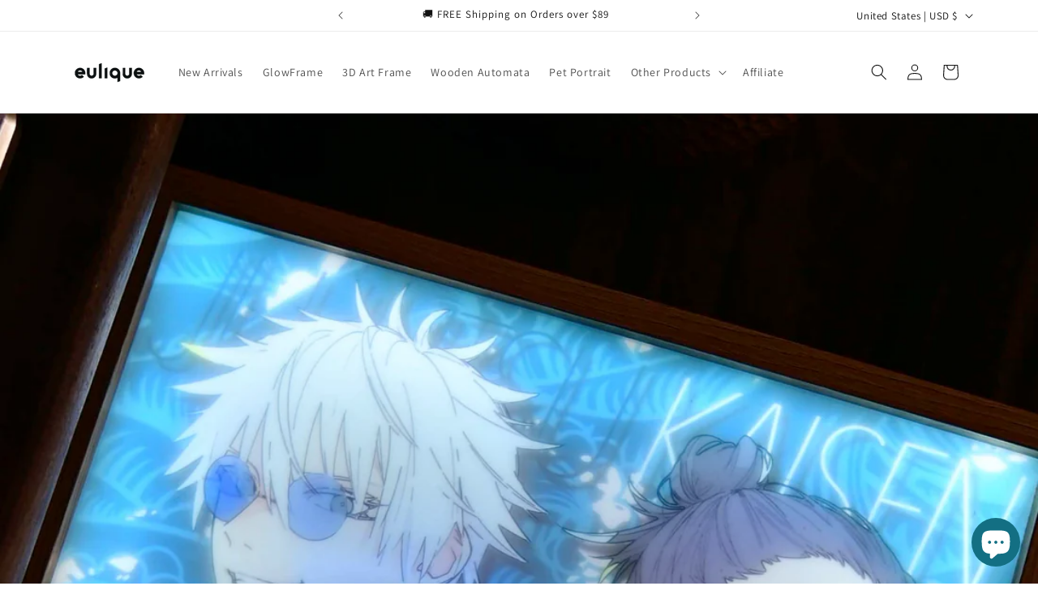

--- FILE ---
content_type: text/javascript
request_url: https://cdn.shopify.com/extensions/019be184-5398-79eb-a7bc-fdef1eea7f30/ea-sticky-add-to-cart-bar-3725/assets/main-ea-sticky-cart.js
body_size: 151765
content:
/*! For license information please see main.62544535.js.LICENSE.txt */
(()=>{var e={948:e=>{"use strict";var t=function(e){return function(e){return!!e&&"object"===typeof e}(e)&&!function(e){var t=Object.prototype.toString.call(e);return"[object RegExp]"===t||"[object Date]"===t||function(e){return e.$$typeof===n}(e)}(e)};var n="function"===typeof Symbol&&Symbol.for?Symbol.for("react.element"):60103;function r(e,t){return!1!==t.clone&&t.isMergeableObject(e)?l((n=e,Array.isArray(n)?[]:{}),e,t):e;var n}function i(e,t,n){return e.concat(t).map((function(e){return r(e,n)}))}function o(e){return Object.keys(e).concat(function(e){return Object.getOwnPropertySymbols?Object.getOwnPropertySymbols(e).filter((function(t){return Object.propertyIsEnumerable.call(e,t)})):[]}(e))}function a(e,t){try{return t in e}catch(n){return!1}}function s(e,t,n){var i={};return n.isMergeableObject(e)&&o(e).forEach((function(t){i[t]=r(e[t],n)})),o(t).forEach((function(o){(function(e,t){return a(e,t)&&!(Object.hasOwnProperty.call(e,t)&&Object.propertyIsEnumerable.call(e,t))})(e,o)||(a(e,o)&&n.isMergeableObject(t[o])?i[o]=function(e,t){if(!t.customMerge)return l;var n=t.customMerge(e);return"function"===typeof n?n:l}(o,n)(e[o],t[o],n):i[o]=r(t[o],n))})),i}function l(e,n,o){(o=o||{}).arrayMerge=o.arrayMerge||i,o.isMergeableObject=o.isMergeableObject||t,o.cloneUnlessOtherwiseSpecified=r;var a=Array.isArray(n);return a===Array.isArray(e)?a?o.arrayMerge(e,n,o):s(e,n,o):r(n,o)}l.all=function(e,t){if(!Array.isArray(e))throw new Error("first argument should be an array");return e.reduce((function(e,n){return l(e,n,t)}),{})};var c=l;e.exports=c},888:(e,t,n)=>{"use strict";var r=n(47);function i(){}function o(){}o.resetWarningCache=i,e.exports=function(){function e(e,t,n,i,o,a){if(a!==r){var s=new Error("Calling PropTypes validators directly is not supported by the `prop-types` package. Use PropTypes.checkPropTypes() to call them. Read more at http://fb.me/use-check-prop-types");throw s.name="Invariant Violation",s}}function t(){return e}e.isRequired=e;var n={array:e,bigint:e,bool:e,func:e,number:e,object:e,string:e,symbol:e,any:e,arrayOf:t,element:e,elementType:e,instanceOf:t,node:e,objectOf:t,oneOf:t,oneOfType:t,shape:t,exact:t,checkPropTypes:o,resetWarningCache:i};return n.PropTypes=n,n}},7:(e,t,n)=>{e.exports=n(888)()},47:e=>{"use strict";e.exports="SECRET_DO_NOT_PASS_THIS_OR_YOU_WILL_BE_FIRED"},463:(e,t,n)=>{"use strict";var r=n(791),i=n(296);function o(e){for(var t="https://reactjs.org/docs/error-decoder.html?invariant="+e,n=1;n<arguments.length;n++)t+="&args[]="+encodeURIComponent(arguments[n]);return"Minified React error #"+e+"; visit "+t+" for the full message or use the non-minified dev environment for full errors and additional helpful warnings."}var a=new Set,s={};function l(e,t){c(e,t),c(e+"Capture",t)}function c(e,t){for(s[e]=t,e=0;e<t.length;e++)a.add(t[e])}var d=!("undefined"===typeof window||"undefined"===typeof window.document||"undefined"===typeof window.document.createElement),u=Object.prototype.hasOwnProperty,g=/^[:A-Z_a-z\u00C0-\u00D6\u00D8-\u00F6\u00F8-\u02FF\u0370-\u037D\u037F-\u1FFF\u200C-\u200D\u2070-\u218F\u2C00-\u2FEF\u3001-\uD7FF\uF900-\uFDCF\uFDF0-\uFFFD][:A-Z_a-z\u00C0-\u00D6\u00D8-\u00F6\u00F8-\u02FF\u0370-\u037D\u037F-\u1FFF\u200C-\u200D\u2070-\u218F\u2C00-\u2FEF\u3001-\uD7FF\uF900-\uFDCF\uFDF0-\uFFFD\-.0-9\u00B7\u0300-\u036F\u203F-\u2040]*$/,f={},p={};function m(e,t,n,r,i,o,a){this.acceptsBooleans=2===t||3===t||4===t,this.attributeName=r,this.attributeNamespace=i,this.mustUseProperty=n,this.propertyName=e,this.type=t,this.sanitizeURL=o,this.removeEmptyString=a}var h={};"children dangerouslySetInnerHTML defaultValue defaultChecked innerHTML suppressContentEditableWarning suppressHydrationWarning style".split(" ").forEach((function(e){h[e]=new m(e,0,!1,e,null,!1,!1)})),[["acceptCharset","accept-charset"],["className","class"],["htmlFor","for"],["httpEquiv","http-equiv"]].forEach((function(e){var t=e[0];h[t]=new m(t,1,!1,e[1],null,!1,!1)})),["contentEditable","draggable","spellCheck","value"].forEach((function(e){h[e]=new m(e,2,!1,e.toLowerCase(),null,!1,!1)})),["autoReverse","externalResourcesRequired","focusable","preserveAlpha"].forEach((function(e){h[e]=new m(e,2,!1,e,null,!1,!1)})),"allowFullScreen async autoFocus autoPlay controls default defer disabled disablePictureInPicture disableRemotePlayback formNoValidate hidden loop noModule noValidate open playsInline readOnly required reversed scoped seamless itemScope".split(" ").forEach((function(e){h[e]=new m(e,3,!1,e.toLowerCase(),null,!1,!1)})),["checked","multiple","muted","selected"].forEach((function(e){h[e]=new m(e,3,!0,e,null,!1,!1)})),["capture","download"].forEach((function(e){h[e]=new m(e,4,!1,e,null,!1,!1)})),["cols","rows","size","span"].forEach((function(e){h[e]=new m(e,6,!1,e,null,!1,!1)})),["rowSpan","start"].forEach((function(e){h[e]=new m(e,5,!1,e.toLowerCase(),null,!1,!1)}));var v=/[\-:]([a-z])/g;function b(e){return e[1].toUpperCase()}function y(e,t,n,r){var i=h.hasOwnProperty(t)?h[t]:null;(null!==i?0!==i.type:r||!(2<t.length)||"o"!==t[0]&&"O"!==t[0]||"n"!==t[1]&&"N"!==t[1])&&(function(e,t,n,r){if(null===t||"undefined"===typeof t||function(e,t,n,r){if(null!==n&&0===n.type)return!1;switch(typeof t){case"function":case"symbol":return!0;case"boolean":return!r&&(null!==n?!n.acceptsBooleans:"data-"!==(e=e.toLowerCase().slice(0,5))&&"aria-"!==e);default:return!1}}(e,t,n,r))return!0;if(r)return!1;if(null!==n)switch(n.type){case 3:return!t;case 4:return!1===t;case 5:return isNaN(t);case 6:return isNaN(t)||1>t}return!1}(t,n,i,r)&&(n=null),r||null===i?function(e){return!!u.call(p,e)||!u.call(f,e)&&(g.test(e)?p[e]=!0:(f[e]=!0,!1))}(t)&&(null===n?e.removeAttribute(t):e.setAttribute(t,""+n)):i.mustUseProperty?e[i.propertyName]=null===n?3!==i.type&&"":n:(t=i.attributeName,r=i.attributeNamespace,null===n?e.removeAttribute(t):(n=3===(i=i.type)||4===i&&!0===n?"":""+n,r?e.setAttributeNS(r,t,n):e.setAttribute(t,n))))}"accent-height alignment-baseline arabic-form baseline-shift cap-height clip-path clip-rule color-interpolation color-interpolation-filters color-profile color-rendering dominant-baseline enable-background fill-opacity fill-rule flood-color flood-opacity font-family font-size font-size-adjust font-stretch font-style font-variant font-weight glyph-name glyph-orientation-horizontal glyph-orientation-vertical horiz-adv-x horiz-origin-x image-rendering letter-spacing lighting-color marker-end marker-mid marker-start overline-position overline-thickness paint-order panose-1 pointer-events rendering-intent shape-rendering stop-color stop-opacity strikethrough-position strikethrough-thickness stroke-dasharray stroke-dashoffset stroke-linecap stroke-linejoin stroke-miterlimit stroke-opacity stroke-width text-anchor text-decoration text-rendering underline-position underline-thickness unicode-bidi unicode-range units-per-em v-alphabetic v-hanging v-ideographic v-mathematical vector-effect vert-adv-y vert-origin-x vert-origin-y word-spacing writing-mode xmlns:xlink x-height".split(" ").forEach((function(e){var t=e.replace(v,b);h[t]=new m(t,1,!1,e,null,!1,!1)})),"xlink:actuate xlink:arcrole xlink:role xlink:show xlink:title xlink:type".split(" ").forEach((function(e){var t=e.replace(v,b);h[t]=new m(t,1,!1,e,"http://www.w3.org/1999/xlink",!1,!1)})),["xml:base","xml:lang","xml:space"].forEach((function(e){var t=e.replace(v,b);h[t]=new m(t,1,!1,e,"http://www.w3.org/XML/1998/namespace",!1,!1)})),["tabIndex","crossOrigin"].forEach((function(e){h[e]=new m(e,1,!1,e.toLowerCase(),null,!1,!1)})),h.xlinkHref=new m("xlinkHref",1,!1,"xlink:href","http://www.w3.org/1999/xlink",!0,!1),["src","href","action","formAction"].forEach((function(e){h[e]=new m(e,1,!1,e.toLowerCase(),null,!0,!0)}));var C=r.__SECRET_INTERNALS_DO_NOT_USE_OR_YOU_WILL_BE_FIRED,w=Symbol.for("react.element"),S=Symbol.for("react.portal"),x=Symbol.for("react.fragment"),k=Symbol.for("react.strict_mode"),T=Symbol.for("react.profiler"),D=Symbol.for("react.provider"),E=Symbol.for("react.context"),P=Symbol.for("react.forward_ref"),B=Symbol.for("react.suspense"),L=Symbol.for("react.suspense_list"),N=Symbol.for("react.memo"),M=Symbol.for("react.lazy");Symbol.for("react.scope"),Symbol.for("react.debug_trace_mode");var _=Symbol.for("react.offscreen");Symbol.for("react.legacy_hidden"),Symbol.for("react.cache"),Symbol.for("react.tracing_marker");var A=Symbol.iterator;function I(e){return null===e||"object"!==typeof e?null:"function"===typeof(e=A&&e[A]||e["@@iterator"])?e:null}var F,O=Object.assign;function j(e){if(void 0===F)try{throw Error()}catch(n){var t=n.stack.trim().match(/\n( *(at )?)/);F=t&&t[1]||""}return"\n"+F+e}var R=!1;function z(e,t){if(!e||R)return"";R=!0;var n=Error.prepareStackTrace;Error.prepareStackTrace=void 0;try{if(t)if(t=function(){throw Error()},Object.defineProperty(t.prototype,"props",{set:function(){throw Error()}}),"object"===typeof Reflect&&Reflect.construct){try{Reflect.construct(t,[])}catch(c){var r=c}Reflect.construct(e,[],t)}else{try{t.call()}catch(c){r=c}e.call(t.prototype)}else{try{throw Error()}catch(c){r=c}e()}}catch(c){if(c&&r&&"string"===typeof c.stack){for(var i=c.stack.split("\n"),o=r.stack.split("\n"),a=i.length-1,s=o.length-1;1<=a&&0<=s&&i[a]!==o[s];)s--;for(;1<=a&&0<=s;a--,s--)if(i[a]!==o[s]){if(1!==a||1!==s)do{if(a--,0>--s||i[a]!==o[s]){var l="\n"+i[a].replace(" at new "," at ");return e.displayName&&l.includes("<anonymous>")&&(l=l.replace("<anonymous>",e.displayName)),l}}while(1<=a&&0<=s);break}}}finally{R=!1,Error.prepareStackTrace=n}return(e=e?e.displayName||e.name:"")?j(e):""}function H(e){switch(e.tag){case 5:return j(e.type);case 16:return j("Lazy");case 13:return j("Suspense");case 19:return j("SuspenseList");case 0:case 2:case 15:return e=z(e.type,!1);case 11:return e=z(e.type.render,!1);case 1:return e=z(e.type,!0);default:return""}}function V(e){if(null==e)return null;if("function"===typeof e)return e.displayName||e.name||null;if("string"===typeof e)return e;switch(e){case x:return"Fragment";case S:return"Portal";case T:return"Profiler";case k:return"StrictMode";case B:return"Suspense";case L:return"SuspenseList"}if("object"===typeof e)switch(e.$$typeof){case E:return(e.displayName||"Context")+".Consumer";case D:return(e._context.displayName||"Context")+".Provider";case P:var t=e.render;return(e=e.displayName)||(e=""!==(e=t.displayName||t.name||"")?"ForwardRef("+e+")":"ForwardRef"),e;case N:return null!==(t=e.displayName||null)?t:V(e.type)||"Memo";case M:t=e._payload,e=e._init;try{return V(e(t))}catch(n){}}return null}function U(e){var t=e.type;switch(e.tag){case 24:return"Cache";case 9:return(t.displayName||"Context")+".Consumer";case 10:return(t._context.displayName||"Context")+".Provider";case 18:return"DehydratedFragment";case 11:return e=(e=t.render).displayName||e.name||"",t.displayName||(""!==e?"ForwardRef("+e+")":"ForwardRef");case 7:return"Fragment";case 5:return t;case 4:return"Portal";case 3:return"Root";case 6:return"Text";case 16:return V(t);case 8:return t===k?"StrictMode":"Mode";case 22:return"Offscreen";case 12:return"Profiler";case 21:return"Scope";case 13:return"Suspense";case 19:return"SuspenseList";case 25:return"TracingMarker";case 1:case 0:case 17:case 2:case 14:case 15:if("function"===typeof t)return t.displayName||t.name||null;if("string"===typeof t)return t}return null}function q(e){switch(typeof e){case"boolean":case"number":case"string":case"undefined":case"object":return e;default:return""}}function W(e){var t=e.type;return(e=e.nodeName)&&"input"===e.toLowerCase()&&("checkbox"===t||"radio"===t)}function Z(e){e._valueTracker||(e._valueTracker=function(e){var t=W(e)?"checked":"value",n=Object.getOwnPropertyDescriptor(e.constructor.prototype,t),r=""+e[t];if(!e.hasOwnProperty(t)&&"undefined"!==typeof n&&"function"===typeof n.get&&"function"===typeof n.set){var i=n.get,o=n.set;return Object.defineProperty(e,t,{configurable:!0,get:function(){return i.call(this)},set:function(e){r=""+e,o.call(this,e)}}),Object.defineProperty(e,t,{enumerable:n.enumerable}),{getValue:function(){return r},setValue:function(e){r=""+e},stopTracking:function(){e._valueTracker=null,delete e[t]}}}}(e))}function Q(e){if(!e)return!1;var t=e._valueTracker;if(!t)return!0;var n=t.getValue(),r="";return e&&(r=W(e)?e.checked?"true":"false":e.value),(e=r)!==n&&(t.setValue(e),!0)}function K(e){if("undefined"===typeof(e=e||("undefined"!==typeof document?document:void 0)))return null;try{return e.activeElement||e.body}catch(t){return e.body}}function $(e,t){var n=t.checked;return O({},t,{defaultChecked:void 0,defaultValue:void 0,value:void 0,checked:null!=n?n:e._wrapperState.initialChecked})}function Y(e,t){var n=null==t.defaultValue?"":t.defaultValue,r=null!=t.checked?t.checked:t.defaultChecked;n=q(null!=t.value?t.value:n),e._wrapperState={initialChecked:r,initialValue:n,controlled:"checkbox"===t.type||"radio"===t.type?null!=t.checked:null!=t.value}}function G(e,t){null!=(t=t.checked)&&y(e,"checked",t,!1)}function X(e,t){G(e,t);var n=q(t.value),r=t.type;if(null!=n)"number"===r?(0===n&&""===e.value||e.value!=n)&&(e.value=""+n):e.value!==""+n&&(e.value=""+n);else if("submit"===r||"reset"===r)return void e.removeAttribute("value");t.hasOwnProperty("value")?ee(e,t.type,n):t.hasOwnProperty("defaultValue")&&ee(e,t.type,q(t.defaultValue)),null==t.checked&&null!=t.defaultChecked&&(e.defaultChecked=!!t.defaultChecked)}function J(e,t,n){if(t.hasOwnProperty("value")||t.hasOwnProperty("defaultValue")){var r=t.type;if(!("submit"!==r&&"reset"!==r||void 0!==t.value&&null!==t.value))return;t=""+e._wrapperState.initialValue,n||t===e.value||(e.value=t),e.defaultValue=t}""!==(n=e.name)&&(e.name=""),e.defaultChecked=!!e._wrapperState.initialChecked,""!==n&&(e.name=n)}function ee(e,t,n){"number"===t&&K(e.ownerDocument)===e||(null==n?e.defaultValue=""+e._wrapperState.initialValue:e.defaultValue!==""+n&&(e.defaultValue=""+n))}var te=Array.isArray;function ne(e,t,n,r){if(e=e.options,t){t={};for(var i=0;i<n.length;i++)t["$"+n[i]]=!0;for(n=0;n<e.length;n++)i=t.hasOwnProperty("$"+e[n].value),e[n].selected!==i&&(e[n].selected=i),i&&r&&(e[n].defaultSelected=!0)}else{for(n=""+q(n),t=null,i=0;i<e.length;i++){if(e[i].value===n)return e[i].selected=!0,void(r&&(e[i].defaultSelected=!0));null!==t||e[i].disabled||(t=e[i])}null!==t&&(t.selected=!0)}}function re(e,t){if(null!=t.dangerouslySetInnerHTML)throw Error(o(91));return O({},t,{value:void 0,defaultValue:void 0,children:""+e._wrapperState.initialValue})}function ie(e,t){var n=t.value;if(null==n){if(n=t.children,t=t.defaultValue,null!=n){if(null!=t)throw Error(o(92));if(te(n)){if(1<n.length)throw Error(o(93));n=n[0]}t=n}null==t&&(t=""),n=t}e._wrapperState={initialValue:q(n)}}function oe(e,t){var n=q(t.value),r=q(t.defaultValue);null!=n&&((n=""+n)!==e.value&&(e.value=n),null==t.defaultValue&&e.defaultValue!==n&&(e.defaultValue=n)),null!=r&&(e.defaultValue=""+r)}function ae(e){var t=e.textContent;t===e._wrapperState.initialValue&&""!==t&&null!==t&&(e.value=t)}function se(e){switch(e){case"svg":return"http://www.w3.org/2000/svg";case"math":return"http://www.w3.org/1998/Math/MathML";default:return"http://www.w3.org/1999/xhtml"}}function le(e,t){return null==e||"http://www.w3.org/1999/xhtml"===e?se(t):"http://www.w3.org/2000/svg"===e&&"foreignObject"===t?"http://www.w3.org/1999/xhtml":e}var ce,de,ue=(de=function(e,t){if("http://www.w3.org/2000/svg"!==e.namespaceURI||"innerHTML"in e)e.innerHTML=t;else{for((ce=ce||document.createElement("div")).innerHTML="<svg>"+t.valueOf().toString()+"</svg>",t=ce.firstChild;e.firstChild;)e.removeChild(e.firstChild);for(;t.firstChild;)e.appendChild(t.firstChild)}},"undefined"!==typeof MSApp&&MSApp.execUnsafeLocalFunction?function(e,t,n,r){MSApp.execUnsafeLocalFunction((function(){return de(e,t)}))}:de);function ge(e,t){if(t){var n=e.firstChild;if(n&&n===e.lastChild&&3===n.nodeType)return void(n.nodeValue=t)}e.textContent=t}var fe={animationIterationCount:!0,aspectRatio:!0,borderImageOutset:!0,borderImageSlice:!0,borderImageWidth:!0,boxFlex:!0,boxFlexGroup:!0,boxOrdinalGroup:!0,columnCount:!0,columns:!0,flex:!0,flexGrow:!0,flexPositive:!0,flexShrink:!0,flexNegative:!0,flexOrder:!0,gridArea:!0,gridRow:!0,gridRowEnd:!0,gridRowSpan:!0,gridRowStart:!0,gridColumn:!0,gridColumnEnd:!0,gridColumnSpan:!0,gridColumnStart:!0,fontWeight:!0,lineClamp:!0,lineHeight:!0,opacity:!0,order:!0,orphans:!0,tabSize:!0,widows:!0,zIndex:!0,zoom:!0,fillOpacity:!0,floodOpacity:!0,stopOpacity:!0,strokeDasharray:!0,strokeDashoffset:!0,strokeMiterlimit:!0,strokeOpacity:!0,strokeWidth:!0},pe=["Webkit","ms","Moz","O"];function me(e,t,n){return null==t||"boolean"===typeof t||""===t?"":n||"number"!==typeof t||0===t||fe.hasOwnProperty(e)&&fe[e]?(""+t).trim():t+"px"}function he(e,t){for(var n in e=e.style,t)if(t.hasOwnProperty(n)){var r=0===n.indexOf("--"),i=me(n,t[n],r);"float"===n&&(n="cssFloat"),r?e.setProperty(n,i):e[n]=i}}Object.keys(fe).forEach((function(e){pe.forEach((function(t){t=t+e.charAt(0).toUpperCase()+e.substring(1),fe[t]=fe[e]}))}));var ve=O({menuitem:!0},{area:!0,base:!0,br:!0,col:!0,embed:!0,hr:!0,img:!0,input:!0,keygen:!0,link:!0,meta:!0,param:!0,source:!0,track:!0,wbr:!0});function be(e,t){if(t){if(ve[e]&&(null!=t.children||null!=t.dangerouslySetInnerHTML))throw Error(o(137,e));if(null!=t.dangerouslySetInnerHTML){if(null!=t.children)throw Error(o(60));if("object"!==typeof t.dangerouslySetInnerHTML||!("__html"in t.dangerouslySetInnerHTML))throw Error(o(61))}if(null!=t.style&&"object"!==typeof t.style)throw Error(o(62))}}function ye(e,t){if(-1===e.indexOf("-"))return"string"===typeof t.is;switch(e){case"annotation-xml":case"color-profile":case"font-face":case"font-face-src":case"font-face-uri":case"font-face-format":case"font-face-name":case"missing-glyph":return!1;default:return!0}}var Ce=null;function we(e){return(e=e.target||e.srcElement||window).correspondingUseElement&&(e=e.correspondingUseElement),3===e.nodeType?e.parentNode:e}var Se=null,xe=null,ke=null;function Te(e){if(e=yi(e)){if("function"!==typeof Se)throw Error(o(280));var t=e.stateNode;t&&(t=wi(t),Se(e.stateNode,e.type,t))}}function De(e){xe?ke?ke.push(e):ke=[e]:xe=e}function Ee(){if(xe){var e=xe,t=ke;if(ke=xe=null,Te(e),t)for(e=0;e<t.length;e++)Te(t[e])}}function Pe(e,t){return e(t)}function Be(){}var Le=!1;function Ne(e,t,n){if(Le)return e(t,n);Le=!0;try{return Pe(e,t,n)}finally{Le=!1,(null!==xe||null!==ke)&&(Be(),Ee())}}function Me(e,t){var n=e.stateNode;if(null===n)return null;var r=wi(n);if(null===r)return null;n=r[t];e:switch(t){case"onClick":case"onClickCapture":case"onDoubleClick":case"onDoubleClickCapture":case"onMouseDown":case"onMouseDownCapture":case"onMouseMove":case"onMouseMoveCapture":case"onMouseUp":case"onMouseUpCapture":case"onMouseEnter":(r=!r.disabled)||(r=!("button"===(e=e.type)||"input"===e||"select"===e||"textarea"===e)),e=!r;break e;default:e=!1}if(e)return null;if(n&&"function"!==typeof n)throw Error(o(231,t,typeof n));return n}var _e=!1;if(d)try{var Ae={};Object.defineProperty(Ae,"passive",{get:function(){_e=!0}}),window.addEventListener("test",Ae,Ae),window.removeEventListener("test",Ae,Ae)}catch(de){_e=!1}function Ie(e,t,n,r,i,o,a,s,l){var c=Array.prototype.slice.call(arguments,3);try{t.apply(n,c)}catch(d){this.onError(d)}}var Fe=!1,Oe=null,je=!1,Re=null,ze={onError:function(e){Fe=!0,Oe=e}};function He(e,t,n,r,i,o,a,s,l){Fe=!1,Oe=null,Ie.apply(ze,arguments)}function Ve(e){var t=e,n=e;if(e.alternate)for(;t.return;)t=t.return;else{e=t;do{0!==(4098&(t=e).flags)&&(n=t.return),e=t.return}while(e)}return 3===t.tag?n:null}function Ue(e){if(13===e.tag){var t=e.memoizedState;if(null===t&&(null!==(e=e.alternate)&&(t=e.memoizedState)),null!==t)return t.dehydrated}return null}function qe(e){if(Ve(e)!==e)throw Error(o(188))}function We(e){return null!==(e=function(e){var t=e.alternate;if(!t){if(null===(t=Ve(e)))throw Error(o(188));return t!==e?null:e}for(var n=e,r=t;;){var i=n.return;if(null===i)break;var a=i.alternate;if(null===a){if(null!==(r=i.return)){n=r;continue}break}if(i.child===a.child){for(a=i.child;a;){if(a===n)return qe(i),e;if(a===r)return qe(i),t;a=a.sibling}throw Error(o(188))}if(n.return!==r.return)n=i,r=a;else{for(var s=!1,l=i.child;l;){if(l===n){s=!0,n=i,r=a;break}if(l===r){s=!0,r=i,n=a;break}l=l.sibling}if(!s){for(l=a.child;l;){if(l===n){s=!0,n=a,r=i;break}if(l===r){s=!0,r=a,n=i;break}l=l.sibling}if(!s)throw Error(o(189))}}if(n.alternate!==r)throw Error(o(190))}if(3!==n.tag)throw Error(o(188));return n.stateNode.current===n?e:t}(e))?Ze(e):null}function Ze(e){if(5===e.tag||6===e.tag)return e;for(e=e.child;null!==e;){var t=Ze(e);if(null!==t)return t;e=e.sibling}return null}var Qe=i.unstable_scheduleCallback,Ke=i.unstable_cancelCallback,$e=i.unstable_shouldYield,Ye=i.unstable_requestPaint,Ge=i.unstable_now,Xe=i.unstable_getCurrentPriorityLevel,Je=i.unstable_ImmediatePriority,et=i.unstable_UserBlockingPriority,tt=i.unstable_NormalPriority,nt=i.unstable_LowPriority,rt=i.unstable_IdlePriority,it=null,ot=null;var at=Math.clz32?Math.clz32:function(e){return e>>>=0,0===e?32:31-(st(e)/lt|0)|0},st=Math.log,lt=Math.LN2;var ct=64,dt=4194304;function ut(e){switch(e&-e){case 1:return 1;case 2:return 2;case 4:return 4;case 8:return 8;case 16:return 16;case 32:return 32;case 64:case 128:case 256:case 512:case 1024:case 2048:case 4096:case 8192:case 16384:case 32768:case 65536:case 131072:case 262144:case 524288:case 1048576:case 2097152:return 4194240&e;case 4194304:case 8388608:case 16777216:case 33554432:case 67108864:return 130023424&e;case 134217728:return 134217728;case 268435456:return 268435456;case 536870912:return 536870912;case 1073741824:return 1073741824;default:return e}}function gt(e,t){var n=e.pendingLanes;if(0===n)return 0;var r=0,i=e.suspendedLanes,o=e.pingedLanes,a=268435455&n;if(0!==a){var s=a&~i;0!==s?r=ut(s):0!==(o&=a)&&(r=ut(o))}else 0!==(a=n&~i)?r=ut(a):0!==o&&(r=ut(o));if(0===r)return 0;if(0!==t&&t!==r&&0===(t&i)&&((i=r&-r)>=(o=t&-t)||16===i&&0!==(4194240&o)))return t;if(0!==(4&r)&&(r|=16&n),0!==(t=e.entangledLanes))for(e=e.entanglements,t&=r;0<t;)i=1<<(n=31-at(t)),r|=e[n],t&=~i;return r}function ft(e,t){switch(e){case 1:case 2:case 4:return t+250;case 8:case 16:case 32:case 64:case 128:case 256:case 512:case 1024:case 2048:case 4096:case 8192:case 16384:case 32768:case 65536:case 131072:case 262144:case 524288:case 1048576:case 2097152:return t+5e3;default:return-1}}function pt(e){return 0!==(e=-1073741825&e.pendingLanes)?e:1073741824&e?1073741824:0}function mt(){var e=ct;return 0===(4194240&(ct<<=1))&&(ct=64),e}function ht(e){for(var t=[],n=0;31>n;n++)t.push(e);return t}function vt(e,t,n){e.pendingLanes|=t,536870912!==t&&(e.suspendedLanes=0,e.pingedLanes=0),(e=e.eventTimes)[t=31-at(t)]=n}function bt(e,t){var n=e.entangledLanes|=t;for(e=e.entanglements;n;){var r=31-at(n),i=1<<r;i&t|e[r]&t&&(e[r]|=t),n&=~i}}var yt=0;function Ct(e){return 1<(e&=-e)?4<e?0!==(268435455&e)?16:536870912:4:1}var wt,St,xt,kt,Tt,Dt=!1,Et=[],Pt=null,Bt=null,Lt=null,Nt=new Map,Mt=new Map,_t=[],At="mousedown mouseup touchcancel touchend touchstart auxclick dblclick pointercancel pointerdown pointerup dragend dragstart drop compositionend compositionstart keydown keypress keyup input textInput copy cut paste click change contextmenu reset submit".split(" ");function It(e,t){switch(e){case"focusin":case"focusout":Pt=null;break;case"dragenter":case"dragleave":Bt=null;break;case"mouseover":case"mouseout":Lt=null;break;case"pointerover":case"pointerout":Nt.delete(t.pointerId);break;case"gotpointercapture":case"lostpointercapture":Mt.delete(t.pointerId)}}function Ft(e,t,n,r,i,o){return null===e||e.nativeEvent!==o?(e={blockedOn:t,domEventName:n,eventSystemFlags:r,nativeEvent:o,targetContainers:[i]},null!==t&&(null!==(t=yi(t))&&St(t)),e):(e.eventSystemFlags|=r,t=e.targetContainers,null!==i&&-1===t.indexOf(i)&&t.push(i),e)}function Ot(e){var t=bi(e.target);if(null!==t){var n=Ve(t);if(null!==n)if(13===(t=n.tag)){if(null!==(t=Ue(n)))return e.blockedOn=t,void Tt(e.priority,(function(){xt(n)}))}else if(3===t&&n.stateNode.current.memoizedState.isDehydrated)return void(e.blockedOn=3===n.tag?n.stateNode.containerInfo:null)}e.blockedOn=null}function jt(e){if(null!==e.blockedOn)return!1;for(var t=e.targetContainers;0<t.length;){var n=$t(e.domEventName,e.eventSystemFlags,t[0],e.nativeEvent);if(null!==n)return null!==(t=yi(n))&&St(t),e.blockedOn=n,!1;var r=new(n=e.nativeEvent).constructor(n.type,n);Ce=r,n.target.dispatchEvent(r),Ce=null,t.shift()}return!0}function Rt(e,t,n){jt(e)&&n.delete(t)}function zt(){Dt=!1,null!==Pt&&jt(Pt)&&(Pt=null),null!==Bt&&jt(Bt)&&(Bt=null),null!==Lt&&jt(Lt)&&(Lt=null),Nt.forEach(Rt),Mt.forEach(Rt)}function Ht(e,t){e.blockedOn===t&&(e.blockedOn=null,Dt||(Dt=!0,i.unstable_scheduleCallback(i.unstable_NormalPriority,zt)))}function Vt(e){function t(t){return Ht(t,e)}if(0<Et.length){Ht(Et[0],e);for(var n=1;n<Et.length;n++){var r=Et[n];r.blockedOn===e&&(r.blockedOn=null)}}for(null!==Pt&&Ht(Pt,e),null!==Bt&&Ht(Bt,e),null!==Lt&&Ht(Lt,e),Nt.forEach(t),Mt.forEach(t),n=0;n<_t.length;n++)(r=_t[n]).blockedOn===e&&(r.blockedOn=null);for(;0<_t.length&&null===(n=_t[0]).blockedOn;)Ot(n),null===n.blockedOn&&_t.shift()}var Ut=C.ReactCurrentBatchConfig,qt=!0;function Wt(e,t,n,r){var i=yt,o=Ut.transition;Ut.transition=null;try{yt=1,Qt(e,t,n,r)}finally{yt=i,Ut.transition=o}}function Zt(e,t,n,r){var i=yt,o=Ut.transition;Ut.transition=null;try{yt=4,Qt(e,t,n,r)}finally{yt=i,Ut.transition=o}}function Qt(e,t,n,r){if(qt){var i=$t(e,t,n,r);if(null===i)qr(e,t,r,Kt,n),It(e,r);else if(function(e,t,n,r,i){switch(t){case"focusin":return Pt=Ft(Pt,e,t,n,r,i),!0;case"dragenter":return Bt=Ft(Bt,e,t,n,r,i),!0;case"mouseover":return Lt=Ft(Lt,e,t,n,r,i),!0;case"pointerover":var o=i.pointerId;return Nt.set(o,Ft(Nt.get(o)||null,e,t,n,r,i)),!0;case"gotpointercapture":return o=i.pointerId,Mt.set(o,Ft(Mt.get(o)||null,e,t,n,r,i)),!0}return!1}(i,e,t,n,r))r.stopPropagation();else if(It(e,r),4&t&&-1<At.indexOf(e)){for(;null!==i;){var o=yi(i);if(null!==o&&wt(o),null===(o=$t(e,t,n,r))&&qr(e,t,r,Kt,n),o===i)break;i=o}null!==i&&r.stopPropagation()}else qr(e,t,r,null,n)}}var Kt=null;function $t(e,t,n,r){if(Kt=null,null!==(e=bi(e=we(r))))if(null===(t=Ve(e)))e=null;else if(13===(n=t.tag)){if(null!==(e=Ue(t)))return e;e=null}else if(3===n){if(t.stateNode.current.memoizedState.isDehydrated)return 3===t.tag?t.stateNode.containerInfo:null;e=null}else t!==e&&(e=null);return Kt=e,null}function Yt(e){switch(e){case"cancel":case"click":case"close":case"contextmenu":case"copy":case"cut":case"auxclick":case"dblclick":case"dragend":case"dragstart":case"drop":case"focusin":case"focusout":case"input":case"invalid":case"keydown":case"keypress":case"keyup":case"mousedown":case"mouseup":case"paste":case"pause":case"play":case"pointercancel":case"pointerdown":case"pointerup":case"ratechange":case"reset":case"resize":case"seeked":case"submit":case"touchcancel":case"touchend":case"touchstart":case"volumechange":case"change":case"selectionchange":case"textInput":case"compositionstart":case"compositionend":case"compositionupdate":case"beforeblur":case"afterblur":case"beforeinput":case"blur":case"fullscreenchange":case"focus":case"hashchange":case"popstate":case"select":case"selectstart":return 1;case"drag":case"dragenter":case"dragexit":case"dragleave":case"dragover":case"mousemove":case"mouseout":case"mouseover":case"pointermove":case"pointerout":case"pointerover":case"scroll":case"toggle":case"touchmove":case"wheel":case"mouseenter":case"mouseleave":case"pointerenter":case"pointerleave":return 4;case"message":switch(Xe()){case Je:return 1;case et:return 4;case tt:case nt:return 16;case rt:return 536870912;default:return 16}default:return 16}}var Gt=null,Xt=null,Jt=null;function en(){if(Jt)return Jt;var e,t,n=Xt,r=n.length,i="value"in Gt?Gt.value:Gt.textContent,o=i.length;for(e=0;e<r&&n[e]===i[e];e++);var a=r-e;for(t=1;t<=a&&n[r-t]===i[o-t];t++);return Jt=i.slice(e,1<t?1-t:void 0)}function tn(e){var t=e.keyCode;return"charCode"in e?0===(e=e.charCode)&&13===t&&(e=13):e=t,10===e&&(e=13),32<=e||13===e?e:0}function nn(){return!0}function rn(){return!1}function on(e){function t(t,n,r,i,o){for(var a in this._reactName=t,this._targetInst=r,this.type=n,this.nativeEvent=i,this.target=o,this.currentTarget=null,e)e.hasOwnProperty(a)&&(t=e[a],this[a]=t?t(i):i[a]);return this.isDefaultPrevented=(null!=i.defaultPrevented?i.defaultPrevented:!1===i.returnValue)?nn:rn,this.isPropagationStopped=rn,this}return O(t.prototype,{preventDefault:function(){this.defaultPrevented=!0;var e=this.nativeEvent;e&&(e.preventDefault?e.preventDefault():"unknown"!==typeof e.returnValue&&(e.returnValue=!1),this.isDefaultPrevented=nn)},stopPropagation:function(){var e=this.nativeEvent;e&&(e.stopPropagation?e.stopPropagation():"unknown"!==typeof e.cancelBubble&&(e.cancelBubble=!0),this.isPropagationStopped=nn)},persist:function(){},isPersistent:nn}),t}var an,sn,ln,cn={eventPhase:0,bubbles:0,cancelable:0,timeStamp:function(e){return e.timeStamp||Date.now()},defaultPrevented:0,isTrusted:0},dn=on(cn),un=O({},cn,{view:0,detail:0}),gn=on(un),fn=O({},un,{screenX:0,screenY:0,clientX:0,clientY:0,pageX:0,pageY:0,ctrlKey:0,shiftKey:0,altKey:0,metaKey:0,getModifierState:Tn,button:0,buttons:0,relatedTarget:function(e){return void 0===e.relatedTarget?e.fromElement===e.srcElement?e.toElement:e.fromElement:e.relatedTarget},movementX:function(e){return"movementX"in e?e.movementX:(e!==ln&&(ln&&"mousemove"===e.type?(an=e.screenX-ln.screenX,sn=e.screenY-ln.screenY):sn=an=0,ln=e),an)},movementY:function(e){return"movementY"in e?e.movementY:sn}}),pn=on(fn),mn=on(O({},fn,{dataTransfer:0})),hn=on(O({},un,{relatedTarget:0})),vn=on(O({},cn,{animationName:0,elapsedTime:0,pseudoElement:0})),bn=O({},cn,{clipboardData:function(e){return"clipboardData"in e?e.clipboardData:window.clipboardData}}),yn=on(bn),Cn=on(O({},cn,{data:0})),wn={Esc:"Escape",Spacebar:" ",Left:"ArrowLeft",Up:"ArrowUp",Right:"ArrowRight",Down:"ArrowDown",Del:"Delete",Win:"OS",Menu:"ContextMenu",Apps:"ContextMenu",Scroll:"ScrollLock",MozPrintableKey:"Unidentified"},Sn={8:"Backspace",9:"Tab",12:"Clear",13:"Enter",16:"Shift",17:"Control",18:"Alt",19:"Pause",20:"CapsLock",27:"Escape",32:" ",33:"PageUp",34:"PageDown",35:"End",36:"Home",37:"ArrowLeft",38:"ArrowUp",39:"ArrowRight",40:"ArrowDown",45:"Insert",46:"Delete",112:"F1",113:"F2",114:"F3",115:"F4",116:"F5",117:"F6",118:"F7",119:"F8",120:"F9",121:"F10",122:"F11",123:"F12",144:"NumLock",145:"ScrollLock",224:"Meta"},xn={Alt:"altKey",Control:"ctrlKey",Meta:"metaKey",Shift:"shiftKey"};function kn(e){var t=this.nativeEvent;return t.getModifierState?t.getModifierState(e):!!(e=xn[e])&&!!t[e]}function Tn(){return kn}var Dn=O({},un,{key:function(e){if(e.key){var t=wn[e.key]||e.key;if("Unidentified"!==t)return t}return"keypress"===e.type?13===(e=tn(e))?"Enter":String.fromCharCode(e):"keydown"===e.type||"keyup"===e.type?Sn[e.keyCode]||"Unidentified":""},code:0,location:0,ctrlKey:0,shiftKey:0,altKey:0,metaKey:0,repeat:0,locale:0,getModifierState:Tn,charCode:function(e){return"keypress"===e.type?tn(e):0},keyCode:function(e){return"keydown"===e.type||"keyup"===e.type?e.keyCode:0},which:function(e){return"keypress"===e.type?tn(e):"keydown"===e.type||"keyup"===e.type?e.keyCode:0}}),En=on(Dn),Pn=on(O({},fn,{pointerId:0,width:0,height:0,pressure:0,tangentialPressure:0,tiltX:0,tiltY:0,twist:0,pointerType:0,isPrimary:0})),Bn=on(O({},un,{touches:0,targetTouches:0,changedTouches:0,altKey:0,metaKey:0,ctrlKey:0,shiftKey:0,getModifierState:Tn})),Ln=on(O({},cn,{propertyName:0,elapsedTime:0,pseudoElement:0})),Nn=O({},fn,{deltaX:function(e){return"deltaX"in e?e.deltaX:"wheelDeltaX"in e?-e.wheelDeltaX:0},deltaY:function(e){return"deltaY"in e?e.deltaY:"wheelDeltaY"in e?-e.wheelDeltaY:"wheelDelta"in e?-e.wheelDelta:0},deltaZ:0,deltaMode:0}),Mn=on(Nn),_n=[9,13,27,32],An=d&&"CompositionEvent"in window,In=null;d&&"documentMode"in document&&(In=document.documentMode);var Fn=d&&"TextEvent"in window&&!In,On=d&&(!An||In&&8<In&&11>=In),jn=String.fromCharCode(32),Rn=!1;function zn(e,t){switch(e){case"keyup":return-1!==_n.indexOf(t.keyCode);case"keydown":return 229!==t.keyCode;case"keypress":case"mousedown":case"focusout":return!0;default:return!1}}function Hn(e){return"object"===typeof(e=e.detail)&&"data"in e?e.data:null}var Vn=!1;var Un={color:!0,date:!0,datetime:!0,"datetime-local":!0,email:!0,month:!0,number:!0,password:!0,range:!0,search:!0,tel:!0,text:!0,time:!0,url:!0,week:!0};function qn(e){var t=e&&e.nodeName&&e.nodeName.toLowerCase();return"input"===t?!!Un[e.type]:"textarea"===t}function Wn(e,t,n,r){De(r),0<(t=Zr(t,"onChange")).length&&(n=new dn("onChange","change",null,n,r),e.push({event:n,listeners:t}))}var Zn=null,Qn=null;function Kn(e){jr(e,0)}function $n(e){if(Q(Ci(e)))return e}function Yn(e,t){if("change"===e)return t}var Gn=!1;if(d){var Xn;if(d){var Jn="oninput"in document;if(!Jn){var er=document.createElement("div");er.setAttribute("oninput","return;"),Jn="function"===typeof er.oninput}Xn=Jn}else Xn=!1;Gn=Xn&&(!document.documentMode||9<document.documentMode)}function tr(){Zn&&(Zn.detachEvent("onpropertychange",nr),Qn=Zn=null)}function nr(e){if("value"===e.propertyName&&$n(Qn)){var t=[];Wn(t,Qn,e,we(e)),Ne(Kn,t)}}function rr(e,t,n){"focusin"===e?(tr(),Qn=n,(Zn=t).attachEvent("onpropertychange",nr)):"focusout"===e&&tr()}function ir(e){if("selectionchange"===e||"keyup"===e||"keydown"===e)return $n(Qn)}function or(e,t){if("click"===e)return $n(t)}function ar(e,t){if("input"===e||"change"===e)return $n(t)}var sr="function"===typeof Object.is?Object.is:function(e,t){return e===t&&(0!==e||1/e===1/t)||e!==e&&t!==t};function lr(e,t){if(sr(e,t))return!0;if("object"!==typeof e||null===e||"object"!==typeof t||null===t)return!1;var n=Object.keys(e),r=Object.keys(t);if(n.length!==r.length)return!1;for(r=0;r<n.length;r++){var i=n[r];if(!u.call(t,i)||!sr(e[i],t[i]))return!1}return!0}function cr(e){for(;e&&e.firstChild;)e=e.firstChild;return e}function dr(e,t){var n,r=cr(e);for(e=0;r;){if(3===r.nodeType){if(n=e+r.textContent.length,e<=t&&n>=t)return{node:r,offset:t-e};e=n}e:{for(;r;){if(r.nextSibling){r=r.nextSibling;break e}r=r.parentNode}r=void 0}r=cr(r)}}function ur(e,t){return!(!e||!t)&&(e===t||(!e||3!==e.nodeType)&&(t&&3===t.nodeType?ur(e,t.parentNode):"contains"in e?e.contains(t):!!e.compareDocumentPosition&&!!(16&e.compareDocumentPosition(t))))}function gr(){for(var e=window,t=K();t instanceof e.HTMLIFrameElement;){try{var n="string"===typeof t.contentWindow.location.href}catch(r){n=!1}if(!n)break;t=K((e=t.contentWindow).document)}return t}function fr(e){var t=e&&e.nodeName&&e.nodeName.toLowerCase();return t&&("input"===t&&("text"===e.type||"search"===e.type||"tel"===e.type||"url"===e.type||"password"===e.type)||"textarea"===t||"true"===e.contentEditable)}function pr(e){var t=gr(),n=e.focusedElem,r=e.selectionRange;if(t!==n&&n&&n.ownerDocument&&ur(n.ownerDocument.documentElement,n)){if(null!==r&&fr(n))if(t=r.start,void 0===(e=r.end)&&(e=t),"selectionStart"in n)n.selectionStart=t,n.selectionEnd=Math.min(e,n.value.length);else if((e=(t=n.ownerDocument||document)&&t.defaultView||window).getSelection){e=e.getSelection();var i=n.textContent.length,o=Math.min(r.start,i);r=void 0===r.end?o:Math.min(r.end,i),!e.extend&&o>r&&(i=r,r=o,o=i),i=dr(n,o);var a=dr(n,r);i&&a&&(1!==e.rangeCount||e.anchorNode!==i.node||e.anchorOffset!==i.offset||e.focusNode!==a.node||e.focusOffset!==a.offset)&&((t=t.createRange()).setStart(i.node,i.offset),e.removeAllRanges(),o>r?(e.addRange(t),e.extend(a.node,a.offset)):(t.setEnd(a.node,a.offset),e.addRange(t)))}for(t=[],e=n;e=e.parentNode;)1===e.nodeType&&t.push({element:e,left:e.scrollLeft,top:e.scrollTop});for("function"===typeof n.focus&&n.focus(),n=0;n<t.length;n++)(e=t[n]).element.scrollLeft=e.left,e.element.scrollTop=e.top}}var mr=d&&"documentMode"in document&&11>=document.documentMode,hr=null,vr=null,br=null,yr=!1;function Cr(e,t,n){var r=n.window===n?n.document:9===n.nodeType?n:n.ownerDocument;yr||null==hr||hr!==K(r)||("selectionStart"in(r=hr)&&fr(r)?r={start:r.selectionStart,end:r.selectionEnd}:r={anchorNode:(r=(r.ownerDocument&&r.ownerDocument.defaultView||window).getSelection()).anchorNode,anchorOffset:r.anchorOffset,focusNode:r.focusNode,focusOffset:r.focusOffset},br&&lr(br,r)||(br=r,0<(r=Zr(vr,"onSelect")).length&&(t=new dn("onSelect","select",null,t,n),e.push({event:t,listeners:r}),t.target=hr)))}function wr(e,t){var n={};return n[e.toLowerCase()]=t.toLowerCase(),n["Webkit"+e]="webkit"+t,n["Moz"+e]="moz"+t,n}var Sr={animationend:wr("Animation","AnimationEnd"),animationiteration:wr("Animation","AnimationIteration"),animationstart:wr("Animation","AnimationStart"),transitionend:wr("Transition","TransitionEnd")},xr={},kr={};function Tr(e){if(xr[e])return xr[e];if(!Sr[e])return e;var t,n=Sr[e];for(t in n)if(n.hasOwnProperty(t)&&t in kr)return xr[e]=n[t];return e}d&&(kr=document.createElement("div").style,"AnimationEvent"in window||(delete Sr.animationend.animation,delete Sr.animationiteration.animation,delete Sr.animationstart.animation),"TransitionEvent"in window||delete Sr.transitionend.transition);var Dr=Tr("animationend"),Er=Tr("animationiteration"),Pr=Tr("animationstart"),Br=Tr("transitionend"),Lr=new Map,Nr="abort auxClick cancel canPlay canPlayThrough click close contextMenu copy cut drag dragEnd dragEnter dragExit dragLeave dragOver dragStart drop durationChange emptied encrypted ended error gotPointerCapture input invalid keyDown keyPress keyUp load loadedData loadedMetadata loadStart lostPointerCapture mouseDown mouseMove mouseOut mouseOver mouseUp paste pause play playing pointerCancel pointerDown pointerMove pointerOut pointerOver pointerUp progress rateChange reset resize seeked seeking stalled submit suspend timeUpdate touchCancel touchEnd touchStart volumeChange scroll toggle touchMove waiting wheel".split(" ");function Mr(e,t){Lr.set(e,t),l(t,[e])}for(var _r=0;_r<Nr.length;_r++){var Ar=Nr[_r];Mr(Ar.toLowerCase(),"on"+(Ar[0].toUpperCase()+Ar.slice(1)))}Mr(Dr,"onAnimationEnd"),Mr(Er,"onAnimationIteration"),Mr(Pr,"onAnimationStart"),Mr("dblclick","onDoubleClick"),Mr("focusin","onFocus"),Mr("focusout","onBlur"),Mr(Br,"onTransitionEnd"),c("onMouseEnter",["mouseout","mouseover"]),c("onMouseLeave",["mouseout","mouseover"]),c("onPointerEnter",["pointerout","pointerover"]),c("onPointerLeave",["pointerout","pointerover"]),l("onChange","change click focusin focusout input keydown keyup selectionchange".split(" ")),l("onSelect","focusout contextmenu dragend focusin keydown keyup mousedown mouseup selectionchange".split(" ")),l("onBeforeInput",["compositionend","keypress","textInput","paste"]),l("onCompositionEnd","compositionend focusout keydown keypress keyup mousedown".split(" ")),l("onCompositionStart","compositionstart focusout keydown keypress keyup mousedown".split(" ")),l("onCompositionUpdate","compositionupdate focusout keydown keypress keyup mousedown".split(" "));var Ir="abort canplay canplaythrough durationchange emptied encrypted ended error loadeddata loadedmetadata loadstart pause play playing progress ratechange resize seeked seeking stalled suspend timeupdate volumechange waiting".split(" "),Fr=new Set("cancel close invalid load scroll toggle".split(" ").concat(Ir));function Or(e,t,n){var r=e.type||"unknown-event";e.currentTarget=n,function(e,t,n,r,i,a,s,l,c){if(He.apply(this,arguments),Fe){if(!Fe)throw Error(o(198));var d=Oe;Fe=!1,Oe=null,je||(je=!0,Re=d)}}(r,t,void 0,e),e.currentTarget=null}function jr(e,t){t=0!==(4&t);for(var n=0;n<e.length;n++){var r=e[n],i=r.event;r=r.listeners;e:{var o=void 0;if(t)for(var a=r.length-1;0<=a;a--){var s=r[a],l=s.instance,c=s.currentTarget;if(s=s.listener,l!==o&&i.isPropagationStopped())break e;Or(i,s,c),o=l}else for(a=0;a<r.length;a++){if(l=(s=r[a]).instance,c=s.currentTarget,s=s.listener,l!==o&&i.isPropagationStopped())break e;Or(i,s,c),o=l}}}if(je)throw e=Re,je=!1,Re=null,e}function Rr(e,t){var n=t[mi];void 0===n&&(n=t[mi]=new Set);var r=e+"__bubble";n.has(r)||(Ur(t,e,2,!1),n.add(r))}function zr(e,t,n){var r=0;t&&(r|=4),Ur(n,e,r,t)}var Hr="_reactListening"+Math.random().toString(36).slice(2);function Vr(e){if(!e[Hr]){e[Hr]=!0,a.forEach((function(t){"selectionchange"!==t&&(Fr.has(t)||zr(t,!1,e),zr(t,!0,e))}));var t=9===e.nodeType?e:e.ownerDocument;null===t||t[Hr]||(t[Hr]=!0,zr("selectionchange",!1,t))}}function Ur(e,t,n,r){switch(Yt(t)){case 1:var i=Wt;break;case 4:i=Zt;break;default:i=Qt}n=i.bind(null,t,n,e),i=void 0,!_e||"touchstart"!==t&&"touchmove"!==t&&"wheel"!==t||(i=!0),r?void 0!==i?e.addEventListener(t,n,{capture:!0,passive:i}):e.addEventListener(t,n,!0):void 0!==i?e.addEventListener(t,n,{passive:i}):e.addEventListener(t,n,!1)}function qr(e,t,n,r,i){var o=r;if(0===(1&t)&&0===(2&t)&&null!==r)e:for(;;){if(null===r)return;var a=r.tag;if(3===a||4===a){var s=r.stateNode.containerInfo;if(s===i||8===s.nodeType&&s.parentNode===i)break;if(4===a)for(a=r.return;null!==a;){var l=a.tag;if((3===l||4===l)&&((l=a.stateNode.containerInfo)===i||8===l.nodeType&&l.parentNode===i))return;a=a.return}for(;null!==s;){if(null===(a=bi(s)))return;if(5===(l=a.tag)||6===l){r=o=a;continue e}s=s.parentNode}}r=r.return}Ne((function(){var r=o,i=we(n),a=[];e:{var s=Lr.get(e);if(void 0!==s){var l=dn,c=e;switch(e){case"keypress":if(0===tn(n))break e;case"keydown":case"keyup":l=En;break;case"focusin":c="focus",l=hn;break;case"focusout":c="blur",l=hn;break;case"beforeblur":case"afterblur":l=hn;break;case"click":if(2===n.button)break e;case"auxclick":case"dblclick":case"mousedown":case"mousemove":case"mouseup":case"mouseout":case"mouseover":case"contextmenu":l=pn;break;case"drag":case"dragend":case"dragenter":case"dragexit":case"dragleave":case"dragover":case"dragstart":case"drop":l=mn;break;case"touchcancel":case"touchend":case"touchmove":case"touchstart":l=Bn;break;case Dr:case Er:case Pr:l=vn;break;case Br:l=Ln;break;case"scroll":l=gn;break;case"wheel":l=Mn;break;case"copy":case"cut":case"paste":l=yn;break;case"gotpointercapture":case"lostpointercapture":case"pointercancel":case"pointerdown":case"pointermove":case"pointerout":case"pointerover":case"pointerup":l=Pn}var d=0!==(4&t),u=!d&&"scroll"===e,g=d?null!==s?s+"Capture":null:s;d=[];for(var f,p=r;null!==p;){var m=(f=p).stateNode;if(5===f.tag&&null!==m&&(f=m,null!==g&&(null!=(m=Me(p,g))&&d.push(Wr(p,m,f)))),u)break;p=p.return}0<d.length&&(s=new l(s,c,null,n,i),a.push({event:s,listeners:d}))}}if(0===(7&t)){if(l="mouseout"===e||"pointerout"===e,(!(s="mouseover"===e||"pointerover"===e)||n===Ce||!(c=n.relatedTarget||n.fromElement)||!bi(c)&&!c[pi])&&(l||s)&&(s=i.window===i?i:(s=i.ownerDocument)?s.defaultView||s.parentWindow:window,l?(l=r,null!==(c=(c=n.relatedTarget||n.toElement)?bi(c):null)&&(c!==(u=Ve(c))||5!==c.tag&&6!==c.tag)&&(c=null)):(l=null,c=r),l!==c)){if(d=pn,m="onMouseLeave",g="onMouseEnter",p="mouse","pointerout"!==e&&"pointerover"!==e||(d=Pn,m="onPointerLeave",g="onPointerEnter",p="pointer"),u=null==l?s:Ci(l),f=null==c?s:Ci(c),(s=new d(m,p+"leave",l,n,i)).target=u,s.relatedTarget=f,m=null,bi(i)===r&&((d=new d(g,p+"enter",c,n,i)).target=f,d.relatedTarget=u,m=d),u=m,l&&c)e:{for(g=c,p=0,f=d=l;f;f=Qr(f))p++;for(f=0,m=g;m;m=Qr(m))f++;for(;0<p-f;)d=Qr(d),p--;for(;0<f-p;)g=Qr(g),f--;for(;p--;){if(d===g||null!==g&&d===g.alternate)break e;d=Qr(d),g=Qr(g)}d=null}else d=null;null!==l&&Kr(a,s,l,d,!1),null!==c&&null!==u&&Kr(a,u,c,d,!0)}if("select"===(l=(s=r?Ci(r):window).nodeName&&s.nodeName.toLowerCase())||"input"===l&&"file"===s.type)var h=Yn;else if(qn(s))if(Gn)h=ar;else{h=ir;var v=rr}else(l=s.nodeName)&&"input"===l.toLowerCase()&&("checkbox"===s.type||"radio"===s.type)&&(h=or);switch(h&&(h=h(e,r))?Wn(a,h,n,i):(v&&v(e,s,r),"focusout"===e&&(v=s._wrapperState)&&v.controlled&&"number"===s.type&&ee(s,"number",s.value)),v=r?Ci(r):window,e){case"focusin":(qn(v)||"true"===v.contentEditable)&&(hr=v,vr=r,br=null);break;case"focusout":br=vr=hr=null;break;case"mousedown":yr=!0;break;case"contextmenu":case"mouseup":case"dragend":yr=!1,Cr(a,n,i);break;case"selectionchange":if(mr)break;case"keydown":case"keyup":Cr(a,n,i)}var b;if(An)e:{switch(e){case"compositionstart":var y="onCompositionStart";break e;case"compositionend":y="onCompositionEnd";break e;case"compositionupdate":y="onCompositionUpdate";break e}y=void 0}else Vn?zn(e,n)&&(y="onCompositionEnd"):"keydown"===e&&229===n.keyCode&&(y="onCompositionStart");y&&(On&&"ko"!==n.locale&&(Vn||"onCompositionStart"!==y?"onCompositionEnd"===y&&Vn&&(b=en()):(Xt="value"in(Gt=i)?Gt.value:Gt.textContent,Vn=!0)),0<(v=Zr(r,y)).length&&(y=new Cn(y,e,null,n,i),a.push({event:y,listeners:v}),b?y.data=b:null!==(b=Hn(n))&&(y.data=b))),(b=Fn?function(e,t){switch(e){case"compositionend":return Hn(t);case"keypress":return 32!==t.which?null:(Rn=!0,jn);case"textInput":return(e=t.data)===jn&&Rn?null:e;default:return null}}(e,n):function(e,t){if(Vn)return"compositionend"===e||!An&&zn(e,t)?(e=en(),Jt=Xt=Gt=null,Vn=!1,e):null;switch(e){case"paste":default:return null;case"keypress":if(!(t.ctrlKey||t.altKey||t.metaKey)||t.ctrlKey&&t.altKey){if(t.char&&1<t.char.length)return t.char;if(t.which)return String.fromCharCode(t.which)}return null;case"compositionend":return On&&"ko"!==t.locale?null:t.data}}(e,n))&&(0<(r=Zr(r,"onBeforeInput")).length&&(i=new Cn("onBeforeInput","beforeinput",null,n,i),a.push({event:i,listeners:r}),i.data=b))}jr(a,t)}))}function Wr(e,t,n){return{instance:e,listener:t,currentTarget:n}}function Zr(e,t){for(var n=t+"Capture",r=[];null!==e;){var i=e,o=i.stateNode;5===i.tag&&null!==o&&(i=o,null!=(o=Me(e,n))&&r.unshift(Wr(e,o,i)),null!=(o=Me(e,t))&&r.push(Wr(e,o,i))),e=e.return}return r}function Qr(e){if(null===e)return null;do{e=e.return}while(e&&5!==e.tag);return e||null}function Kr(e,t,n,r,i){for(var o=t._reactName,a=[];null!==n&&n!==r;){var s=n,l=s.alternate,c=s.stateNode;if(null!==l&&l===r)break;5===s.tag&&null!==c&&(s=c,i?null!=(l=Me(n,o))&&a.unshift(Wr(n,l,s)):i||null!=(l=Me(n,o))&&a.push(Wr(n,l,s))),n=n.return}0!==a.length&&e.push({event:t,listeners:a})}var $r=/\r\n?/g,Yr=/\u0000|\uFFFD/g;function Gr(e){return("string"===typeof e?e:""+e).replace($r,"\n").replace(Yr,"")}function Xr(e,t,n){if(t=Gr(t),Gr(e)!==t&&n)throw Error(o(425))}function Jr(){}var ei=null,ti=null;function ni(e,t){return"textarea"===e||"noscript"===e||"string"===typeof t.children||"number"===typeof t.children||"object"===typeof t.dangerouslySetInnerHTML&&null!==t.dangerouslySetInnerHTML&&null!=t.dangerouslySetInnerHTML.__html}var ri="function"===typeof setTimeout?setTimeout:void 0,ii="function"===typeof clearTimeout?clearTimeout:void 0,oi="function"===typeof Promise?Promise:void 0,ai="function"===typeof queueMicrotask?queueMicrotask:"undefined"!==typeof oi?function(e){return oi.resolve(null).then(e).catch(si)}:ri;function si(e){setTimeout((function(){throw e}))}function li(e,t){var n=t,r=0;do{var i=n.nextSibling;if(e.removeChild(n),i&&8===i.nodeType)if("/$"===(n=i.data)){if(0===r)return e.removeChild(i),void Vt(t);r--}else"$"!==n&&"$?"!==n&&"$!"!==n||r++;n=i}while(n);Vt(t)}function ci(e){for(;null!=e;e=e.nextSibling){var t=e.nodeType;if(1===t||3===t)break;if(8===t){if("$"===(t=e.data)||"$!"===t||"$?"===t)break;if("/$"===t)return null}}return e}function di(e){e=e.previousSibling;for(var t=0;e;){if(8===e.nodeType){var n=e.data;if("$"===n||"$!"===n||"$?"===n){if(0===t)return e;t--}else"/$"===n&&t++}e=e.previousSibling}return null}var ui=Math.random().toString(36).slice(2),gi="__reactFiber$"+ui,fi="__reactProps$"+ui,pi="__reactContainer$"+ui,mi="__reactEvents$"+ui,hi="__reactListeners$"+ui,vi="__reactHandles$"+ui;function bi(e){var t=e[gi];if(t)return t;for(var n=e.parentNode;n;){if(t=n[pi]||n[gi]){if(n=t.alternate,null!==t.child||null!==n&&null!==n.child)for(e=di(e);null!==e;){if(n=e[gi])return n;e=di(e)}return t}n=(e=n).parentNode}return null}function yi(e){return!(e=e[gi]||e[pi])||5!==e.tag&&6!==e.tag&&13!==e.tag&&3!==e.tag?null:e}function Ci(e){if(5===e.tag||6===e.tag)return e.stateNode;throw Error(o(33))}function wi(e){return e[fi]||null}var Si=[],xi=-1;function ki(e){return{current:e}}function Ti(e){0>xi||(e.current=Si[xi],Si[xi]=null,xi--)}function Di(e,t){xi++,Si[xi]=e.current,e.current=t}var Ei={},Pi=ki(Ei),Bi=ki(!1),Li=Ei;function Ni(e,t){var n=e.type.contextTypes;if(!n)return Ei;var r=e.stateNode;if(r&&r.__reactInternalMemoizedUnmaskedChildContext===t)return r.__reactInternalMemoizedMaskedChildContext;var i,o={};for(i in n)o[i]=t[i];return r&&((e=e.stateNode).__reactInternalMemoizedUnmaskedChildContext=t,e.__reactInternalMemoizedMaskedChildContext=o),o}function Mi(e){return null!==(e=e.childContextTypes)&&void 0!==e}function _i(){Ti(Bi),Ti(Pi)}function Ai(e,t,n){if(Pi.current!==Ei)throw Error(o(168));Di(Pi,t),Di(Bi,n)}function Ii(e,t,n){var r=e.stateNode;if(t=t.childContextTypes,"function"!==typeof r.getChildContext)return n;for(var i in r=r.getChildContext())if(!(i in t))throw Error(o(108,U(e)||"Unknown",i));return O({},n,r)}function Fi(e){return e=(e=e.stateNode)&&e.__reactInternalMemoizedMergedChildContext||Ei,Li=Pi.current,Di(Pi,e),Di(Bi,Bi.current),!0}function Oi(e,t,n){var r=e.stateNode;if(!r)throw Error(o(169));n?(e=Ii(e,t,Li),r.__reactInternalMemoizedMergedChildContext=e,Ti(Bi),Ti(Pi),Di(Pi,e)):Ti(Bi),Di(Bi,n)}var ji=null,Ri=!1,zi=!1;function Hi(e){null===ji?ji=[e]:ji.push(e)}function Vi(){if(!zi&&null!==ji){zi=!0;var e=0,t=yt;try{var n=ji;for(yt=1;e<n.length;e++){var r=n[e];do{r=r(!0)}while(null!==r)}ji=null,Ri=!1}catch(i){throw null!==ji&&(ji=ji.slice(e+1)),Qe(Je,Vi),i}finally{yt=t,zi=!1}}return null}var Ui=[],qi=0,Wi=null,Zi=0,Qi=[],Ki=0,$i=null,Yi=1,Gi="";function Xi(e,t){Ui[qi++]=Zi,Ui[qi++]=Wi,Wi=e,Zi=t}function Ji(e,t,n){Qi[Ki++]=Yi,Qi[Ki++]=Gi,Qi[Ki++]=$i,$i=e;var r=Yi;e=Gi;var i=32-at(r)-1;r&=~(1<<i),n+=1;var o=32-at(t)+i;if(30<o){var a=i-i%5;o=(r&(1<<a)-1).toString(32),r>>=a,i-=a,Yi=1<<32-at(t)+i|n<<i|r,Gi=o+e}else Yi=1<<o|n<<i|r,Gi=e}function eo(e){null!==e.return&&(Xi(e,1),Ji(e,1,0))}function to(e){for(;e===Wi;)Wi=Ui[--qi],Ui[qi]=null,Zi=Ui[--qi],Ui[qi]=null;for(;e===$i;)$i=Qi[--Ki],Qi[Ki]=null,Gi=Qi[--Ki],Qi[Ki]=null,Yi=Qi[--Ki],Qi[Ki]=null}var no=null,ro=null,io=!1,oo=null;function ao(e,t){var n=Nc(5,null,null,0);n.elementType="DELETED",n.stateNode=t,n.return=e,null===(t=e.deletions)?(e.deletions=[n],e.flags|=16):t.push(n)}function so(e,t){switch(e.tag){case 5:var n=e.type;return null!==(t=1!==t.nodeType||n.toLowerCase()!==t.nodeName.toLowerCase()?null:t)&&(e.stateNode=t,no=e,ro=ci(t.firstChild),!0);case 6:return null!==(t=""===e.pendingProps||3!==t.nodeType?null:t)&&(e.stateNode=t,no=e,ro=null,!0);case 13:return null!==(t=8!==t.nodeType?null:t)&&(n=null!==$i?{id:Yi,overflow:Gi}:null,e.memoizedState={dehydrated:t,treeContext:n,retryLane:1073741824},(n=Nc(18,null,null,0)).stateNode=t,n.return=e,e.child=n,no=e,ro=null,!0);default:return!1}}function lo(e){return 0!==(1&e.mode)&&0===(128&e.flags)}function co(e){if(io){var t=ro;if(t){var n=t;if(!so(e,t)){if(lo(e))throw Error(o(418));t=ci(n.nextSibling);var r=no;t&&so(e,t)?ao(r,n):(e.flags=-4097&e.flags|2,io=!1,no=e)}}else{if(lo(e))throw Error(o(418));e.flags=-4097&e.flags|2,io=!1,no=e}}}function uo(e){for(e=e.return;null!==e&&5!==e.tag&&3!==e.tag&&13!==e.tag;)e=e.return;no=e}function go(e){if(e!==no)return!1;if(!io)return uo(e),io=!0,!1;var t;if((t=3!==e.tag)&&!(t=5!==e.tag)&&(t="head"!==(t=e.type)&&"body"!==t&&!ni(e.type,e.memoizedProps)),t&&(t=ro)){if(lo(e))throw fo(),Error(o(418));for(;t;)ao(e,t),t=ci(t.nextSibling)}if(uo(e),13===e.tag){if(!(e=null!==(e=e.memoizedState)?e.dehydrated:null))throw Error(o(317));e:{for(e=e.nextSibling,t=0;e;){if(8===e.nodeType){var n=e.data;if("/$"===n){if(0===t){ro=ci(e.nextSibling);break e}t--}else"$"!==n&&"$!"!==n&&"$?"!==n||t++}e=e.nextSibling}ro=null}}else ro=no?ci(e.stateNode.nextSibling):null;return!0}function fo(){for(var e=ro;e;)e=ci(e.nextSibling)}function po(){ro=no=null,io=!1}function mo(e){null===oo?oo=[e]:oo.push(e)}var ho=C.ReactCurrentBatchConfig;function vo(e,t,n){if(null!==(e=n.ref)&&"function"!==typeof e&&"object"!==typeof e){if(n._owner){if(n=n._owner){if(1!==n.tag)throw Error(o(309));var r=n.stateNode}if(!r)throw Error(o(147,e));var i=r,a=""+e;return null!==t&&null!==t.ref&&"function"===typeof t.ref&&t.ref._stringRef===a?t.ref:(t=function(e){var t=i.refs;null===e?delete t[a]:t[a]=e},t._stringRef=a,t)}if("string"!==typeof e)throw Error(o(284));if(!n._owner)throw Error(o(290,e))}return e}function bo(e,t){throw e=Object.prototype.toString.call(t),Error(o(31,"[object Object]"===e?"object with keys {"+Object.keys(t).join(", ")+"}":e))}function yo(e){return(0,e._init)(e._payload)}function Co(e){function t(t,n){if(e){var r=t.deletions;null===r?(t.deletions=[n],t.flags|=16):r.push(n)}}function n(n,r){if(!e)return null;for(;null!==r;)t(n,r),r=r.sibling;return null}function r(e,t){for(e=new Map;null!==t;)null!==t.key?e.set(t.key,t):e.set(t.index,t),t=t.sibling;return e}function i(e,t){return(e=_c(e,t)).index=0,e.sibling=null,e}function a(t,n,r){return t.index=r,e?null!==(r=t.alternate)?(r=r.index)<n?(t.flags|=2,n):r:(t.flags|=2,n):(t.flags|=1048576,n)}function s(t){return e&&null===t.alternate&&(t.flags|=2),t}function l(e,t,n,r){return null===t||6!==t.tag?((t=Oc(n,e.mode,r)).return=e,t):((t=i(t,n)).return=e,t)}function c(e,t,n,r){var o=n.type;return o===x?u(e,t,n.props.children,r,n.key):null!==t&&(t.elementType===o||"object"===typeof o&&null!==o&&o.$$typeof===M&&yo(o)===t.type)?((r=i(t,n.props)).ref=vo(e,t,n),r.return=e,r):((r=Ac(n.type,n.key,n.props,null,e.mode,r)).ref=vo(e,t,n),r.return=e,r)}function d(e,t,n,r){return null===t||4!==t.tag||t.stateNode.containerInfo!==n.containerInfo||t.stateNode.implementation!==n.implementation?((t=jc(n,e.mode,r)).return=e,t):((t=i(t,n.children||[])).return=e,t)}function u(e,t,n,r,o){return null===t||7!==t.tag?((t=Ic(n,e.mode,r,o)).return=e,t):((t=i(t,n)).return=e,t)}function g(e,t,n){if("string"===typeof t&&""!==t||"number"===typeof t)return(t=Oc(""+t,e.mode,n)).return=e,t;if("object"===typeof t&&null!==t){switch(t.$$typeof){case w:return(n=Ac(t.type,t.key,t.props,null,e.mode,n)).ref=vo(e,null,t),n.return=e,n;case S:return(t=jc(t,e.mode,n)).return=e,t;case M:return g(e,(0,t._init)(t._payload),n)}if(te(t)||I(t))return(t=Ic(t,e.mode,n,null)).return=e,t;bo(e,t)}return null}function f(e,t,n,r){var i=null!==t?t.key:null;if("string"===typeof n&&""!==n||"number"===typeof n)return null!==i?null:l(e,t,""+n,r);if("object"===typeof n&&null!==n){switch(n.$$typeof){case w:return n.key===i?c(e,t,n,r):null;case S:return n.key===i?d(e,t,n,r):null;case M:return f(e,t,(i=n._init)(n._payload),r)}if(te(n)||I(n))return null!==i?null:u(e,t,n,r,null);bo(e,n)}return null}function p(e,t,n,r,i){if("string"===typeof r&&""!==r||"number"===typeof r)return l(t,e=e.get(n)||null,""+r,i);if("object"===typeof r&&null!==r){switch(r.$$typeof){case w:return c(t,e=e.get(null===r.key?n:r.key)||null,r,i);case S:return d(t,e=e.get(null===r.key?n:r.key)||null,r,i);case M:return p(e,t,n,(0,r._init)(r._payload),i)}if(te(r)||I(r))return u(t,e=e.get(n)||null,r,i,null);bo(t,r)}return null}function m(i,o,s,l){for(var c=null,d=null,u=o,m=o=0,h=null;null!==u&&m<s.length;m++){u.index>m?(h=u,u=null):h=u.sibling;var v=f(i,u,s[m],l);if(null===v){null===u&&(u=h);break}e&&u&&null===v.alternate&&t(i,u),o=a(v,o,m),null===d?c=v:d.sibling=v,d=v,u=h}if(m===s.length)return n(i,u),io&&Xi(i,m),c;if(null===u){for(;m<s.length;m++)null!==(u=g(i,s[m],l))&&(o=a(u,o,m),null===d?c=u:d.sibling=u,d=u);return io&&Xi(i,m),c}for(u=r(i,u);m<s.length;m++)null!==(h=p(u,i,m,s[m],l))&&(e&&null!==h.alternate&&u.delete(null===h.key?m:h.key),o=a(h,o,m),null===d?c=h:d.sibling=h,d=h);return e&&u.forEach((function(e){return t(i,e)})),io&&Xi(i,m),c}function h(i,s,l,c){var d=I(l);if("function"!==typeof d)throw Error(o(150));if(null==(l=d.call(l)))throw Error(o(151));for(var u=d=null,m=s,h=s=0,v=null,b=l.next();null!==m&&!b.done;h++,b=l.next()){m.index>h?(v=m,m=null):v=m.sibling;var y=f(i,m,b.value,c);if(null===y){null===m&&(m=v);break}e&&m&&null===y.alternate&&t(i,m),s=a(y,s,h),null===u?d=y:u.sibling=y,u=y,m=v}if(b.done)return n(i,m),io&&Xi(i,h),d;if(null===m){for(;!b.done;h++,b=l.next())null!==(b=g(i,b.value,c))&&(s=a(b,s,h),null===u?d=b:u.sibling=b,u=b);return io&&Xi(i,h),d}for(m=r(i,m);!b.done;h++,b=l.next())null!==(b=p(m,i,h,b.value,c))&&(e&&null!==b.alternate&&m.delete(null===b.key?h:b.key),s=a(b,s,h),null===u?d=b:u.sibling=b,u=b);return e&&m.forEach((function(e){return t(i,e)})),io&&Xi(i,h),d}return function e(r,o,a,l){if("object"===typeof a&&null!==a&&a.type===x&&null===a.key&&(a=a.props.children),"object"===typeof a&&null!==a){switch(a.$$typeof){case w:e:{for(var c=a.key,d=o;null!==d;){if(d.key===c){if((c=a.type)===x){if(7===d.tag){n(r,d.sibling),(o=i(d,a.props.children)).return=r,r=o;break e}}else if(d.elementType===c||"object"===typeof c&&null!==c&&c.$$typeof===M&&yo(c)===d.type){n(r,d.sibling),(o=i(d,a.props)).ref=vo(r,d,a),o.return=r,r=o;break e}n(r,d);break}t(r,d),d=d.sibling}a.type===x?((o=Ic(a.props.children,r.mode,l,a.key)).return=r,r=o):((l=Ac(a.type,a.key,a.props,null,r.mode,l)).ref=vo(r,o,a),l.return=r,r=l)}return s(r);case S:e:{for(d=a.key;null!==o;){if(o.key===d){if(4===o.tag&&o.stateNode.containerInfo===a.containerInfo&&o.stateNode.implementation===a.implementation){n(r,o.sibling),(o=i(o,a.children||[])).return=r,r=o;break e}n(r,o);break}t(r,o),o=o.sibling}(o=jc(a,r.mode,l)).return=r,r=o}return s(r);case M:return e(r,o,(d=a._init)(a._payload),l)}if(te(a))return m(r,o,a,l);if(I(a))return h(r,o,a,l);bo(r,a)}return"string"===typeof a&&""!==a||"number"===typeof a?(a=""+a,null!==o&&6===o.tag?(n(r,o.sibling),(o=i(o,a)).return=r,r=o):(n(r,o),(o=Oc(a,r.mode,l)).return=r,r=o),s(r)):n(r,o)}}var wo=Co(!0),So=Co(!1),xo=ki(null),ko=null,To=null,Do=null;function Eo(){Do=To=ko=null}function Po(e){var t=xo.current;Ti(xo),e._currentValue=t}function Bo(e,t,n){for(;null!==e;){var r=e.alternate;if((e.childLanes&t)!==t?(e.childLanes|=t,null!==r&&(r.childLanes|=t)):null!==r&&(r.childLanes&t)!==t&&(r.childLanes|=t),e===n)break;e=e.return}}function Lo(e,t){ko=e,Do=To=null,null!==(e=e.dependencies)&&null!==e.firstContext&&(0!==(e.lanes&t)&&(ys=!0),e.firstContext=null)}function No(e){var t=e._currentValue;if(Do!==e)if(e={context:e,memoizedValue:t,next:null},null===To){if(null===ko)throw Error(o(308));To=e,ko.dependencies={lanes:0,firstContext:e}}else To=To.next=e;return t}var Mo=null;function _o(e){null===Mo?Mo=[e]:Mo.push(e)}function Ao(e,t,n,r){var i=t.interleaved;return null===i?(n.next=n,_o(t)):(n.next=i.next,i.next=n),t.interleaved=n,Io(e,r)}function Io(e,t){e.lanes|=t;var n=e.alternate;for(null!==n&&(n.lanes|=t),n=e,e=e.return;null!==e;)e.childLanes|=t,null!==(n=e.alternate)&&(n.childLanes|=t),n=e,e=e.return;return 3===n.tag?n.stateNode:null}var Fo=!1;function Oo(e){e.updateQueue={baseState:e.memoizedState,firstBaseUpdate:null,lastBaseUpdate:null,shared:{pending:null,interleaved:null,lanes:0},effects:null}}function jo(e,t){e=e.updateQueue,t.updateQueue===e&&(t.updateQueue={baseState:e.baseState,firstBaseUpdate:e.firstBaseUpdate,lastBaseUpdate:e.lastBaseUpdate,shared:e.shared,effects:e.effects})}function Ro(e,t){return{eventTime:e,lane:t,tag:0,payload:null,callback:null,next:null}}function zo(e,t,n){var r=e.updateQueue;if(null===r)return null;if(r=r.shared,0!==(2&Pl)){var i=r.pending;return null===i?t.next=t:(t.next=i.next,i.next=t),r.pending=t,Io(e,n)}return null===(i=r.interleaved)?(t.next=t,_o(r)):(t.next=i.next,i.next=t),r.interleaved=t,Io(e,n)}function Ho(e,t,n){if(null!==(t=t.updateQueue)&&(t=t.shared,0!==(4194240&n))){var r=t.lanes;n|=r&=e.pendingLanes,t.lanes=n,bt(e,n)}}function Vo(e,t){var n=e.updateQueue,r=e.alternate;if(null!==r&&n===(r=r.updateQueue)){var i=null,o=null;if(null!==(n=n.firstBaseUpdate)){do{var a={eventTime:n.eventTime,lane:n.lane,tag:n.tag,payload:n.payload,callback:n.callback,next:null};null===o?i=o=a:o=o.next=a,n=n.next}while(null!==n);null===o?i=o=t:o=o.next=t}else i=o=t;return n={baseState:r.baseState,firstBaseUpdate:i,lastBaseUpdate:o,shared:r.shared,effects:r.effects},void(e.updateQueue=n)}null===(e=n.lastBaseUpdate)?n.firstBaseUpdate=t:e.next=t,n.lastBaseUpdate=t}function Uo(e,t,n,r){var i=e.updateQueue;Fo=!1;var o=i.firstBaseUpdate,a=i.lastBaseUpdate,s=i.shared.pending;if(null!==s){i.shared.pending=null;var l=s,c=l.next;l.next=null,null===a?o=c:a.next=c,a=l;var d=e.alternate;null!==d&&((s=(d=d.updateQueue).lastBaseUpdate)!==a&&(null===s?d.firstBaseUpdate=c:s.next=c,d.lastBaseUpdate=l))}if(null!==o){var u=i.baseState;for(a=0,d=c=l=null,s=o;;){var g=s.lane,f=s.eventTime;if((r&g)===g){null!==d&&(d=d.next={eventTime:f,lane:0,tag:s.tag,payload:s.payload,callback:s.callback,next:null});e:{var p=e,m=s;switch(g=t,f=n,m.tag){case 1:if("function"===typeof(p=m.payload)){u=p.call(f,u,g);break e}u=p;break e;case 3:p.flags=-65537&p.flags|128;case 0:if(null===(g="function"===typeof(p=m.payload)?p.call(f,u,g):p)||void 0===g)break e;u=O({},u,g);break e;case 2:Fo=!0}}null!==s.callback&&0!==s.lane&&(e.flags|=64,null===(g=i.effects)?i.effects=[s]:g.push(s))}else f={eventTime:f,lane:g,tag:s.tag,payload:s.payload,callback:s.callback,next:null},null===d?(c=d=f,l=u):d=d.next=f,a|=g;if(null===(s=s.next)){if(null===(s=i.shared.pending))break;s=(g=s).next,g.next=null,i.lastBaseUpdate=g,i.shared.pending=null}}if(null===d&&(l=u),i.baseState=l,i.firstBaseUpdate=c,i.lastBaseUpdate=d,null!==(t=i.shared.interleaved)){i=t;do{a|=i.lane,i=i.next}while(i!==t)}else null===o&&(i.shared.lanes=0);Fl|=a,e.lanes=a,e.memoizedState=u}}function qo(e,t,n){if(e=t.effects,t.effects=null,null!==e)for(t=0;t<e.length;t++){var r=e[t],i=r.callback;if(null!==i){if(r.callback=null,r=n,"function"!==typeof i)throw Error(o(191,i));i.call(r)}}}var Wo={},Zo=ki(Wo),Qo=ki(Wo),Ko=ki(Wo);function $o(e){if(e===Wo)throw Error(o(174));return e}function Yo(e,t){switch(Di(Ko,t),Di(Qo,e),Di(Zo,Wo),e=t.nodeType){case 9:case 11:t=(t=t.documentElement)?t.namespaceURI:le(null,"");break;default:t=le(t=(e=8===e?t.parentNode:t).namespaceURI||null,e=e.tagName)}Ti(Zo),Di(Zo,t)}function Go(){Ti(Zo),Ti(Qo),Ti(Ko)}function Xo(e){$o(Ko.current);var t=$o(Zo.current),n=le(t,e.type);t!==n&&(Di(Qo,e),Di(Zo,n))}function Jo(e){Qo.current===e&&(Ti(Zo),Ti(Qo))}var ea=ki(0);function ta(e){for(var t=e;null!==t;){if(13===t.tag){var n=t.memoizedState;if(null!==n&&(null===(n=n.dehydrated)||"$?"===n.data||"$!"===n.data))return t}else if(19===t.tag&&void 0!==t.memoizedProps.revealOrder){if(0!==(128&t.flags))return t}else if(null!==t.child){t.child.return=t,t=t.child;continue}if(t===e)break;for(;null===t.sibling;){if(null===t.return||t.return===e)return null;t=t.return}t.sibling.return=t.return,t=t.sibling}return null}var na=[];function ra(){for(var e=0;e<na.length;e++)na[e]._workInProgressVersionPrimary=null;na.length=0}var ia=C.ReactCurrentDispatcher,oa=C.ReactCurrentBatchConfig,aa=0,sa=null,la=null,ca=null,da=!1,ua=!1,ga=0,fa=0;function pa(){throw Error(o(321))}function ma(e,t){if(null===t)return!1;for(var n=0;n<t.length&&n<e.length;n++)if(!sr(e[n],t[n]))return!1;return!0}function ha(e,t,n,r,i,a){if(aa=a,sa=t,t.memoizedState=null,t.updateQueue=null,t.lanes=0,ia.current=null===e||null===e.memoizedState?Ja:es,e=n(r,i),ua){a=0;do{if(ua=!1,ga=0,25<=a)throw Error(o(301));a+=1,ca=la=null,t.updateQueue=null,ia.current=ts,e=n(r,i)}while(ua)}if(ia.current=Xa,t=null!==la&&null!==la.next,aa=0,ca=la=sa=null,da=!1,t)throw Error(o(300));return e}function va(){var e=0!==ga;return ga=0,e}function ba(){var e={memoizedState:null,baseState:null,baseQueue:null,queue:null,next:null};return null===ca?sa.memoizedState=ca=e:ca=ca.next=e,ca}function ya(){if(null===la){var e=sa.alternate;e=null!==e?e.memoizedState:null}else e=la.next;var t=null===ca?sa.memoizedState:ca.next;if(null!==t)ca=t,la=e;else{if(null===e)throw Error(o(310));e={memoizedState:(la=e).memoizedState,baseState:la.baseState,baseQueue:la.baseQueue,queue:la.queue,next:null},null===ca?sa.memoizedState=ca=e:ca=ca.next=e}return ca}function Ca(e,t){return"function"===typeof t?t(e):t}function wa(e){var t=ya(),n=t.queue;if(null===n)throw Error(o(311));n.lastRenderedReducer=e;var r=la,i=r.baseQueue,a=n.pending;if(null!==a){if(null!==i){var s=i.next;i.next=a.next,a.next=s}r.baseQueue=i=a,n.pending=null}if(null!==i){a=i.next,r=r.baseState;var l=s=null,c=null,d=a;do{var u=d.lane;if((aa&u)===u)null!==c&&(c=c.next={lane:0,action:d.action,hasEagerState:d.hasEagerState,eagerState:d.eagerState,next:null}),r=d.hasEagerState?d.eagerState:e(r,d.action);else{var g={lane:u,action:d.action,hasEagerState:d.hasEagerState,eagerState:d.eagerState,next:null};null===c?(l=c=g,s=r):c=c.next=g,sa.lanes|=u,Fl|=u}d=d.next}while(null!==d&&d!==a);null===c?s=r:c.next=l,sr(r,t.memoizedState)||(ys=!0),t.memoizedState=r,t.baseState=s,t.baseQueue=c,n.lastRenderedState=r}if(null!==(e=n.interleaved)){i=e;do{a=i.lane,sa.lanes|=a,Fl|=a,i=i.next}while(i!==e)}else null===i&&(n.lanes=0);return[t.memoizedState,n.dispatch]}function Sa(e){var t=ya(),n=t.queue;if(null===n)throw Error(o(311));n.lastRenderedReducer=e;var r=n.dispatch,i=n.pending,a=t.memoizedState;if(null!==i){n.pending=null;var s=i=i.next;do{a=e(a,s.action),s=s.next}while(s!==i);sr(a,t.memoizedState)||(ys=!0),t.memoizedState=a,null===t.baseQueue&&(t.baseState=a),n.lastRenderedState=a}return[a,r]}function xa(){}function ka(e,t){var n=sa,r=ya(),i=t(),a=!sr(r.memoizedState,i);if(a&&(r.memoizedState=i,ys=!0),r=r.queue,Fa(Ea.bind(null,n,r,e),[e]),r.getSnapshot!==t||a||null!==ca&&1&ca.memoizedState.tag){if(n.flags|=2048,Na(9,Da.bind(null,n,r,i,t),void 0,null),null===Bl)throw Error(o(349));0!==(30&aa)||Ta(n,t,i)}return i}function Ta(e,t,n){e.flags|=16384,e={getSnapshot:t,value:n},null===(t=sa.updateQueue)?(t={lastEffect:null,stores:null},sa.updateQueue=t,t.stores=[e]):null===(n=t.stores)?t.stores=[e]:n.push(e)}function Da(e,t,n,r){t.value=n,t.getSnapshot=r,Pa(t)&&Ba(e)}function Ea(e,t,n){return n((function(){Pa(t)&&Ba(e)}))}function Pa(e){var t=e.getSnapshot;e=e.value;try{var n=t();return!sr(e,n)}catch(r){return!0}}function Ba(e){var t=Io(e,1);null!==t&&nc(t,e,1,-1)}function La(e){var t=ba();return"function"===typeof e&&(e=e()),t.memoizedState=t.baseState=e,e={pending:null,interleaved:null,lanes:0,dispatch:null,lastRenderedReducer:Ca,lastRenderedState:e},t.queue=e,e=e.dispatch=Ka.bind(null,sa,e),[t.memoizedState,e]}function Na(e,t,n,r){return e={tag:e,create:t,destroy:n,deps:r,next:null},null===(t=sa.updateQueue)?(t={lastEffect:null,stores:null},sa.updateQueue=t,t.lastEffect=e.next=e):null===(n=t.lastEffect)?t.lastEffect=e.next=e:(r=n.next,n.next=e,e.next=r,t.lastEffect=e),e}function Ma(){return ya().memoizedState}function _a(e,t,n,r){var i=ba();sa.flags|=e,i.memoizedState=Na(1|t,n,void 0,void 0===r?null:r)}function Aa(e,t,n,r){var i=ya();r=void 0===r?null:r;var o=void 0;if(null!==la){var a=la.memoizedState;if(o=a.destroy,null!==r&&ma(r,a.deps))return void(i.memoizedState=Na(t,n,o,r))}sa.flags|=e,i.memoizedState=Na(1|t,n,o,r)}function Ia(e,t){return _a(8390656,8,e,t)}function Fa(e,t){return Aa(2048,8,e,t)}function Oa(e,t){return Aa(4,2,e,t)}function ja(e,t){return Aa(4,4,e,t)}function Ra(e,t){return"function"===typeof t?(e=e(),t(e),function(){t(null)}):null!==t&&void 0!==t?(e=e(),t.current=e,function(){t.current=null}):void 0}function za(e,t,n){return n=null!==n&&void 0!==n?n.concat([e]):null,Aa(4,4,Ra.bind(null,t,e),n)}function Ha(){}function Va(e,t){var n=ya();t=void 0===t?null:t;var r=n.memoizedState;return null!==r&&null!==t&&ma(t,r[1])?r[0]:(n.memoizedState=[e,t],e)}function Ua(e,t){var n=ya();t=void 0===t?null:t;var r=n.memoizedState;return null!==r&&null!==t&&ma(t,r[1])?r[0]:(e=e(),n.memoizedState=[e,t],e)}function qa(e,t,n){return 0===(21&aa)?(e.baseState&&(e.baseState=!1,ys=!0),e.memoizedState=n):(sr(n,t)||(n=mt(),sa.lanes|=n,Fl|=n,e.baseState=!0),t)}function Wa(e,t){var n=yt;yt=0!==n&&4>n?n:4,e(!0);var r=oa.transition;oa.transition={};try{e(!1),t()}finally{yt=n,oa.transition=r}}function Za(){return ya().memoizedState}function Qa(e,t,n){var r=tc(e);if(n={lane:r,action:n,hasEagerState:!1,eagerState:null,next:null},$a(e))Ya(t,n);else if(null!==(n=Ao(e,t,n,r))){nc(n,e,r,ec()),Ga(n,t,r)}}function Ka(e,t,n){var r=tc(e),i={lane:r,action:n,hasEagerState:!1,eagerState:null,next:null};if($a(e))Ya(t,i);else{var o=e.alternate;if(0===e.lanes&&(null===o||0===o.lanes)&&null!==(o=t.lastRenderedReducer))try{var a=t.lastRenderedState,s=o(a,n);if(i.hasEagerState=!0,i.eagerState=s,sr(s,a)){var l=t.interleaved;return null===l?(i.next=i,_o(t)):(i.next=l.next,l.next=i),void(t.interleaved=i)}}catch(c){}null!==(n=Ao(e,t,i,r))&&(nc(n,e,r,i=ec()),Ga(n,t,r))}}function $a(e){var t=e.alternate;return e===sa||null!==t&&t===sa}function Ya(e,t){ua=da=!0;var n=e.pending;null===n?t.next=t:(t.next=n.next,n.next=t),e.pending=t}function Ga(e,t,n){if(0!==(4194240&n)){var r=t.lanes;n|=r&=e.pendingLanes,t.lanes=n,bt(e,n)}}var Xa={readContext:No,useCallback:pa,useContext:pa,useEffect:pa,useImperativeHandle:pa,useInsertionEffect:pa,useLayoutEffect:pa,useMemo:pa,useReducer:pa,useRef:pa,useState:pa,useDebugValue:pa,useDeferredValue:pa,useTransition:pa,useMutableSource:pa,useSyncExternalStore:pa,useId:pa,unstable_isNewReconciler:!1},Ja={readContext:No,useCallback:function(e,t){return ba().memoizedState=[e,void 0===t?null:t],e},useContext:No,useEffect:Ia,useImperativeHandle:function(e,t,n){return n=null!==n&&void 0!==n?n.concat([e]):null,_a(4194308,4,Ra.bind(null,t,e),n)},useLayoutEffect:function(e,t){return _a(4194308,4,e,t)},useInsertionEffect:function(e,t){return _a(4,2,e,t)},useMemo:function(e,t){var n=ba();return t=void 0===t?null:t,e=e(),n.memoizedState=[e,t],e},useReducer:function(e,t,n){var r=ba();return t=void 0!==n?n(t):t,r.memoizedState=r.baseState=t,e={pending:null,interleaved:null,lanes:0,dispatch:null,lastRenderedReducer:e,lastRenderedState:t},r.queue=e,e=e.dispatch=Qa.bind(null,sa,e),[r.memoizedState,e]},useRef:function(e){return e={current:e},ba().memoizedState=e},useState:La,useDebugValue:Ha,useDeferredValue:function(e){return ba().memoizedState=e},useTransition:function(){var e=La(!1),t=e[0];return e=Wa.bind(null,e[1]),ba().memoizedState=e,[t,e]},useMutableSource:function(){},useSyncExternalStore:function(e,t,n){var r=sa,i=ba();if(io){if(void 0===n)throw Error(o(407));n=n()}else{if(n=t(),null===Bl)throw Error(o(349));0!==(30&aa)||Ta(r,t,n)}i.memoizedState=n;var a={value:n,getSnapshot:t};return i.queue=a,Ia(Ea.bind(null,r,a,e),[e]),r.flags|=2048,Na(9,Da.bind(null,r,a,n,t),void 0,null),n},useId:function(){var e=ba(),t=Bl.identifierPrefix;if(io){var n=Gi;t=":"+t+"R"+(n=(Yi&~(1<<32-at(Yi)-1)).toString(32)+n),0<(n=ga++)&&(t+="H"+n.toString(32)),t+=":"}else t=":"+t+"r"+(n=fa++).toString(32)+":";return e.memoizedState=t},unstable_isNewReconciler:!1},es={readContext:No,useCallback:Va,useContext:No,useEffect:Fa,useImperativeHandle:za,useInsertionEffect:Oa,useLayoutEffect:ja,useMemo:Ua,useReducer:wa,useRef:Ma,useState:function(){return wa(Ca)},useDebugValue:Ha,useDeferredValue:function(e){return qa(ya(),la.memoizedState,e)},useTransition:function(){return[wa(Ca)[0],ya().memoizedState]},useMutableSource:xa,useSyncExternalStore:ka,useId:Za,unstable_isNewReconciler:!1},ts={readContext:No,useCallback:Va,useContext:No,useEffect:Fa,useImperativeHandle:za,useInsertionEffect:Oa,useLayoutEffect:ja,useMemo:Ua,useReducer:Sa,useRef:Ma,useState:function(){return Sa(Ca)},useDebugValue:Ha,useDeferredValue:function(e){var t=ya();return null===la?t.memoizedState=e:qa(t,la.memoizedState,e)},useTransition:function(){return[Sa(Ca)[0],ya().memoizedState]},useMutableSource:xa,useSyncExternalStore:ka,useId:Za,unstable_isNewReconciler:!1};function ns(e,t){if(e&&e.defaultProps){for(var n in t=O({},t),e=e.defaultProps)void 0===t[n]&&(t[n]=e[n]);return t}return t}function rs(e,t,n,r){n=null===(n=n(r,t=e.memoizedState))||void 0===n?t:O({},t,n),e.memoizedState=n,0===e.lanes&&(e.updateQueue.baseState=n)}var is={isMounted:function(e){return!!(e=e._reactInternals)&&Ve(e)===e},enqueueSetState:function(e,t,n){e=e._reactInternals;var r=ec(),i=tc(e),o=Ro(r,i);o.payload=t,void 0!==n&&null!==n&&(o.callback=n),null!==(t=zo(e,o,i))&&(nc(t,e,i,r),Ho(t,e,i))},enqueueReplaceState:function(e,t,n){e=e._reactInternals;var r=ec(),i=tc(e),o=Ro(r,i);o.tag=1,o.payload=t,void 0!==n&&null!==n&&(o.callback=n),null!==(t=zo(e,o,i))&&(nc(t,e,i,r),Ho(t,e,i))},enqueueForceUpdate:function(e,t){e=e._reactInternals;var n=ec(),r=tc(e),i=Ro(n,r);i.tag=2,void 0!==t&&null!==t&&(i.callback=t),null!==(t=zo(e,i,r))&&(nc(t,e,r,n),Ho(t,e,r))}};function os(e,t,n,r,i,o,a){return"function"===typeof(e=e.stateNode).shouldComponentUpdate?e.shouldComponentUpdate(r,o,a):!t.prototype||!t.prototype.isPureReactComponent||(!lr(n,r)||!lr(i,o))}function as(e,t,n){var r=!1,i=Ei,o=t.contextType;return"object"===typeof o&&null!==o?o=No(o):(i=Mi(t)?Li:Pi.current,o=(r=null!==(r=t.contextTypes)&&void 0!==r)?Ni(e,i):Ei),t=new t(n,o),e.memoizedState=null!==t.state&&void 0!==t.state?t.state:null,t.updater=is,e.stateNode=t,t._reactInternals=e,r&&((e=e.stateNode).__reactInternalMemoizedUnmaskedChildContext=i,e.__reactInternalMemoizedMaskedChildContext=o),t}function ss(e,t,n,r){e=t.state,"function"===typeof t.componentWillReceiveProps&&t.componentWillReceiveProps(n,r),"function"===typeof t.UNSAFE_componentWillReceiveProps&&t.UNSAFE_componentWillReceiveProps(n,r),t.state!==e&&is.enqueueReplaceState(t,t.state,null)}function ls(e,t,n,r){var i=e.stateNode;i.props=n,i.state=e.memoizedState,i.refs={},Oo(e);var o=t.contextType;"object"===typeof o&&null!==o?i.context=No(o):(o=Mi(t)?Li:Pi.current,i.context=Ni(e,o)),i.state=e.memoizedState,"function"===typeof(o=t.getDerivedStateFromProps)&&(rs(e,t,o,n),i.state=e.memoizedState),"function"===typeof t.getDerivedStateFromProps||"function"===typeof i.getSnapshotBeforeUpdate||"function"!==typeof i.UNSAFE_componentWillMount&&"function"!==typeof i.componentWillMount||(t=i.state,"function"===typeof i.componentWillMount&&i.componentWillMount(),"function"===typeof i.UNSAFE_componentWillMount&&i.UNSAFE_componentWillMount(),t!==i.state&&is.enqueueReplaceState(i,i.state,null),Uo(e,n,i,r),i.state=e.memoizedState),"function"===typeof i.componentDidMount&&(e.flags|=4194308)}function cs(e,t){try{var n="",r=t;do{n+=H(r),r=r.return}while(r);var i=n}catch(o){i="\nError generating stack: "+o.message+"\n"+o.stack}return{value:e,source:t,stack:i,digest:null}}function ds(e,t,n){return{value:e,source:null,stack:null!=n?n:null,digest:null!=t?t:null}}function us(e,t){try{console.error(t.value)}catch(n){setTimeout((function(){throw n}))}}var gs="function"===typeof WeakMap?WeakMap:Map;function fs(e,t,n){(n=Ro(-1,n)).tag=3,n.payload={element:null};var r=t.value;return n.callback=function(){ql||(ql=!0,Wl=r),us(0,t)},n}function ps(e,t,n){(n=Ro(-1,n)).tag=3;var r=e.type.getDerivedStateFromError;if("function"===typeof r){var i=t.value;n.payload=function(){return r(i)},n.callback=function(){us(0,t)}}var o=e.stateNode;return null!==o&&"function"===typeof o.componentDidCatch&&(n.callback=function(){us(0,t),"function"!==typeof r&&(null===Zl?Zl=new Set([this]):Zl.add(this));var e=t.stack;this.componentDidCatch(t.value,{componentStack:null!==e?e:""})}),n}function ms(e,t,n){var r=e.pingCache;if(null===r){r=e.pingCache=new gs;var i=new Set;r.set(t,i)}else void 0===(i=r.get(t))&&(i=new Set,r.set(t,i));i.has(n)||(i.add(n),e=Tc.bind(null,e,t,n),t.then(e,e))}function hs(e){do{var t;if((t=13===e.tag)&&(t=null===(t=e.memoizedState)||null!==t.dehydrated),t)return e;e=e.return}while(null!==e);return null}function vs(e,t,n,r,i){return 0===(1&e.mode)?(e===t?e.flags|=65536:(e.flags|=128,n.flags|=131072,n.flags&=-52805,1===n.tag&&(null===n.alternate?n.tag=17:((t=Ro(-1,1)).tag=2,zo(n,t,1))),n.lanes|=1),e):(e.flags|=65536,e.lanes=i,e)}var bs=C.ReactCurrentOwner,ys=!1;function Cs(e,t,n,r){t.child=null===e?So(t,null,n,r):wo(t,e.child,n,r)}function ws(e,t,n,r,i){n=n.render;var o=t.ref;return Lo(t,i),r=ha(e,t,n,r,o,i),n=va(),null===e||ys?(io&&n&&eo(t),t.flags|=1,Cs(e,t,r,i),t.child):(t.updateQueue=e.updateQueue,t.flags&=-2053,e.lanes&=~i,qs(e,t,i))}function Ss(e,t,n,r,i){if(null===e){var o=n.type;return"function"!==typeof o||Mc(o)||void 0!==o.defaultProps||null!==n.compare||void 0!==n.defaultProps?((e=Ac(n.type,null,r,t,t.mode,i)).ref=t.ref,e.return=t,t.child=e):(t.tag=15,t.type=o,xs(e,t,o,r,i))}if(o=e.child,0===(e.lanes&i)){var a=o.memoizedProps;if((n=null!==(n=n.compare)?n:lr)(a,r)&&e.ref===t.ref)return qs(e,t,i)}return t.flags|=1,(e=_c(o,r)).ref=t.ref,e.return=t,t.child=e}function xs(e,t,n,r,i){if(null!==e){var o=e.memoizedProps;if(lr(o,r)&&e.ref===t.ref){if(ys=!1,t.pendingProps=r=o,0===(e.lanes&i))return t.lanes=e.lanes,qs(e,t,i);0!==(131072&e.flags)&&(ys=!0)}}return Ds(e,t,n,r,i)}function ks(e,t,n){var r=t.pendingProps,i=r.children,o=null!==e?e.memoizedState:null;if("hidden"===r.mode)if(0===(1&t.mode))t.memoizedState={baseLanes:0,cachePool:null,transitions:null},Di(_l,Ml),Ml|=n;else{if(0===(1073741824&n))return e=null!==o?o.baseLanes|n:n,t.lanes=t.childLanes=1073741824,t.memoizedState={baseLanes:e,cachePool:null,transitions:null},t.updateQueue=null,Di(_l,Ml),Ml|=e,null;t.memoizedState={baseLanes:0,cachePool:null,transitions:null},r=null!==o?o.baseLanes:n,Di(_l,Ml),Ml|=r}else null!==o?(r=o.baseLanes|n,t.memoizedState=null):r=n,Di(_l,Ml),Ml|=r;return Cs(e,t,i,n),t.child}function Ts(e,t){var n=t.ref;(null===e&&null!==n||null!==e&&e.ref!==n)&&(t.flags|=512,t.flags|=2097152)}function Ds(e,t,n,r,i){var o=Mi(n)?Li:Pi.current;return o=Ni(t,o),Lo(t,i),n=ha(e,t,n,r,o,i),r=va(),null===e||ys?(io&&r&&eo(t),t.flags|=1,Cs(e,t,n,i),t.child):(t.updateQueue=e.updateQueue,t.flags&=-2053,e.lanes&=~i,qs(e,t,i))}function Es(e,t,n,r,i){if(Mi(n)){var o=!0;Fi(t)}else o=!1;if(Lo(t,i),null===t.stateNode)Us(e,t),as(t,n,r),ls(t,n,r,i),r=!0;else if(null===e){var a=t.stateNode,s=t.memoizedProps;a.props=s;var l=a.context,c=n.contextType;"object"===typeof c&&null!==c?c=No(c):c=Ni(t,c=Mi(n)?Li:Pi.current);var d=n.getDerivedStateFromProps,u="function"===typeof d||"function"===typeof a.getSnapshotBeforeUpdate;u||"function"!==typeof a.UNSAFE_componentWillReceiveProps&&"function"!==typeof a.componentWillReceiveProps||(s!==r||l!==c)&&ss(t,a,r,c),Fo=!1;var g=t.memoizedState;a.state=g,Uo(t,r,a,i),l=t.memoizedState,s!==r||g!==l||Bi.current||Fo?("function"===typeof d&&(rs(t,n,d,r),l=t.memoizedState),(s=Fo||os(t,n,s,r,g,l,c))?(u||"function"!==typeof a.UNSAFE_componentWillMount&&"function"!==typeof a.componentWillMount||("function"===typeof a.componentWillMount&&a.componentWillMount(),"function"===typeof a.UNSAFE_componentWillMount&&a.UNSAFE_componentWillMount()),"function"===typeof a.componentDidMount&&(t.flags|=4194308)):("function"===typeof a.componentDidMount&&(t.flags|=4194308),t.memoizedProps=r,t.memoizedState=l),a.props=r,a.state=l,a.context=c,r=s):("function"===typeof a.componentDidMount&&(t.flags|=4194308),r=!1)}else{a=t.stateNode,jo(e,t),s=t.memoizedProps,c=t.type===t.elementType?s:ns(t.type,s),a.props=c,u=t.pendingProps,g=a.context,"object"===typeof(l=n.contextType)&&null!==l?l=No(l):l=Ni(t,l=Mi(n)?Li:Pi.current);var f=n.getDerivedStateFromProps;(d="function"===typeof f||"function"===typeof a.getSnapshotBeforeUpdate)||"function"!==typeof a.UNSAFE_componentWillReceiveProps&&"function"!==typeof a.componentWillReceiveProps||(s!==u||g!==l)&&ss(t,a,r,l),Fo=!1,g=t.memoizedState,a.state=g,Uo(t,r,a,i);var p=t.memoizedState;s!==u||g!==p||Bi.current||Fo?("function"===typeof f&&(rs(t,n,f,r),p=t.memoizedState),(c=Fo||os(t,n,c,r,g,p,l)||!1)?(d||"function"!==typeof a.UNSAFE_componentWillUpdate&&"function"!==typeof a.componentWillUpdate||("function"===typeof a.componentWillUpdate&&a.componentWillUpdate(r,p,l),"function"===typeof a.UNSAFE_componentWillUpdate&&a.UNSAFE_componentWillUpdate(r,p,l)),"function"===typeof a.componentDidUpdate&&(t.flags|=4),"function"===typeof a.getSnapshotBeforeUpdate&&(t.flags|=1024)):("function"!==typeof a.componentDidUpdate||s===e.memoizedProps&&g===e.memoizedState||(t.flags|=4),"function"!==typeof a.getSnapshotBeforeUpdate||s===e.memoizedProps&&g===e.memoizedState||(t.flags|=1024),t.memoizedProps=r,t.memoizedState=p),a.props=r,a.state=p,a.context=l,r=c):("function"!==typeof a.componentDidUpdate||s===e.memoizedProps&&g===e.memoizedState||(t.flags|=4),"function"!==typeof a.getSnapshotBeforeUpdate||s===e.memoizedProps&&g===e.memoizedState||(t.flags|=1024),r=!1)}return Ps(e,t,n,r,o,i)}function Ps(e,t,n,r,i,o){Ts(e,t);var a=0!==(128&t.flags);if(!r&&!a)return i&&Oi(t,n,!1),qs(e,t,o);r=t.stateNode,bs.current=t;var s=a&&"function"!==typeof n.getDerivedStateFromError?null:r.render();return t.flags|=1,null!==e&&a?(t.child=wo(t,e.child,null,o),t.child=wo(t,null,s,o)):Cs(e,t,s,o),t.memoizedState=r.state,i&&Oi(t,n,!0),t.child}function Bs(e){var t=e.stateNode;t.pendingContext?Ai(0,t.pendingContext,t.pendingContext!==t.context):t.context&&Ai(0,t.context,!1),Yo(e,t.containerInfo)}function Ls(e,t,n,r,i){return po(),mo(i),t.flags|=256,Cs(e,t,n,r),t.child}var Ns,Ms,_s,As,Is={dehydrated:null,treeContext:null,retryLane:0};function Fs(e){return{baseLanes:e,cachePool:null,transitions:null}}function Os(e,t,n){var r,i=t.pendingProps,a=ea.current,s=!1,l=0!==(128&t.flags);if((r=l)||(r=(null===e||null!==e.memoizedState)&&0!==(2&a)),r?(s=!0,t.flags&=-129):null!==e&&null===e.memoizedState||(a|=1),Di(ea,1&a),null===e)return co(t),null!==(e=t.memoizedState)&&null!==(e=e.dehydrated)?(0===(1&t.mode)?t.lanes=1:"$!"===e.data?t.lanes=8:t.lanes=1073741824,null):(l=i.children,e=i.fallback,s?(i=t.mode,s=t.child,l={mode:"hidden",children:l},0===(1&i)&&null!==s?(s.childLanes=0,s.pendingProps=l):s=Fc(l,i,0,null),e=Ic(e,i,n,null),s.return=t,e.return=t,s.sibling=e,t.child=s,t.child.memoizedState=Fs(n),t.memoizedState=Is,e):js(t,l));if(null!==(a=e.memoizedState)&&null!==(r=a.dehydrated))return function(e,t,n,r,i,a,s){if(n)return 256&t.flags?(t.flags&=-257,Rs(e,t,s,r=ds(Error(o(422))))):null!==t.memoizedState?(t.child=e.child,t.flags|=128,null):(a=r.fallback,i=t.mode,r=Fc({mode:"visible",children:r.children},i,0,null),(a=Ic(a,i,s,null)).flags|=2,r.return=t,a.return=t,r.sibling=a,t.child=r,0!==(1&t.mode)&&wo(t,e.child,null,s),t.child.memoizedState=Fs(s),t.memoizedState=Is,a);if(0===(1&t.mode))return Rs(e,t,s,null);if("$!"===i.data){if(r=i.nextSibling&&i.nextSibling.dataset)var l=r.dgst;return r=l,Rs(e,t,s,r=ds(a=Error(o(419)),r,void 0))}if(l=0!==(s&e.childLanes),ys||l){if(null!==(r=Bl)){switch(s&-s){case 4:i=2;break;case 16:i=8;break;case 64:case 128:case 256:case 512:case 1024:case 2048:case 4096:case 8192:case 16384:case 32768:case 65536:case 131072:case 262144:case 524288:case 1048576:case 2097152:case 4194304:case 8388608:case 16777216:case 33554432:case 67108864:i=32;break;case 536870912:i=268435456;break;default:i=0}0!==(i=0!==(i&(r.suspendedLanes|s))?0:i)&&i!==a.retryLane&&(a.retryLane=i,Io(e,i),nc(r,e,i,-1))}return mc(),Rs(e,t,s,r=ds(Error(o(421))))}return"$?"===i.data?(t.flags|=128,t.child=e.child,t=Ec.bind(null,e),i._reactRetry=t,null):(e=a.treeContext,ro=ci(i.nextSibling),no=t,io=!0,oo=null,null!==e&&(Qi[Ki++]=Yi,Qi[Ki++]=Gi,Qi[Ki++]=$i,Yi=e.id,Gi=e.overflow,$i=t),t=js(t,r.children),t.flags|=4096,t)}(e,t,l,i,r,a,n);if(s){s=i.fallback,l=t.mode,r=(a=e.child).sibling;var c={mode:"hidden",children:i.children};return 0===(1&l)&&t.child!==a?((i=t.child).childLanes=0,i.pendingProps=c,t.deletions=null):(i=_c(a,c)).subtreeFlags=14680064&a.subtreeFlags,null!==r?s=_c(r,s):(s=Ic(s,l,n,null)).flags|=2,s.return=t,i.return=t,i.sibling=s,t.child=i,i=s,s=t.child,l=null===(l=e.child.memoizedState)?Fs(n):{baseLanes:l.baseLanes|n,cachePool:null,transitions:l.transitions},s.memoizedState=l,s.childLanes=e.childLanes&~n,t.memoizedState=Is,i}return e=(s=e.child).sibling,i=_c(s,{mode:"visible",children:i.children}),0===(1&t.mode)&&(i.lanes=n),i.return=t,i.sibling=null,null!==e&&(null===(n=t.deletions)?(t.deletions=[e],t.flags|=16):n.push(e)),t.child=i,t.memoizedState=null,i}function js(e,t){return(t=Fc({mode:"visible",children:t},e.mode,0,null)).return=e,e.child=t}function Rs(e,t,n,r){return null!==r&&mo(r),wo(t,e.child,null,n),(e=js(t,t.pendingProps.children)).flags|=2,t.memoizedState=null,e}function zs(e,t,n){e.lanes|=t;var r=e.alternate;null!==r&&(r.lanes|=t),Bo(e.return,t,n)}function Hs(e,t,n,r,i){var o=e.memoizedState;null===o?e.memoizedState={isBackwards:t,rendering:null,renderingStartTime:0,last:r,tail:n,tailMode:i}:(o.isBackwards=t,o.rendering=null,o.renderingStartTime=0,o.last=r,o.tail=n,o.tailMode=i)}function Vs(e,t,n){var r=t.pendingProps,i=r.revealOrder,o=r.tail;if(Cs(e,t,r.children,n),0!==(2&(r=ea.current)))r=1&r|2,t.flags|=128;else{if(null!==e&&0!==(128&e.flags))e:for(e=t.child;null!==e;){if(13===e.tag)null!==e.memoizedState&&zs(e,n,t);else if(19===e.tag)zs(e,n,t);else if(null!==e.child){e.child.return=e,e=e.child;continue}if(e===t)break e;for(;null===e.sibling;){if(null===e.return||e.return===t)break e;e=e.return}e.sibling.return=e.return,e=e.sibling}r&=1}if(Di(ea,r),0===(1&t.mode))t.memoizedState=null;else switch(i){case"forwards":for(n=t.child,i=null;null!==n;)null!==(e=n.alternate)&&null===ta(e)&&(i=n),n=n.sibling;null===(n=i)?(i=t.child,t.child=null):(i=n.sibling,n.sibling=null),Hs(t,!1,i,n,o);break;case"backwards":for(n=null,i=t.child,t.child=null;null!==i;){if(null!==(e=i.alternate)&&null===ta(e)){t.child=i;break}e=i.sibling,i.sibling=n,n=i,i=e}Hs(t,!0,n,null,o);break;case"together":Hs(t,!1,null,null,void 0);break;default:t.memoizedState=null}return t.child}function Us(e,t){0===(1&t.mode)&&null!==e&&(e.alternate=null,t.alternate=null,t.flags|=2)}function qs(e,t,n){if(null!==e&&(t.dependencies=e.dependencies),Fl|=t.lanes,0===(n&t.childLanes))return null;if(null!==e&&t.child!==e.child)throw Error(o(153));if(null!==t.child){for(n=_c(e=t.child,e.pendingProps),t.child=n,n.return=t;null!==e.sibling;)e=e.sibling,(n=n.sibling=_c(e,e.pendingProps)).return=t;n.sibling=null}return t.child}function Ws(e,t){if(!io)switch(e.tailMode){case"hidden":t=e.tail;for(var n=null;null!==t;)null!==t.alternate&&(n=t),t=t.sibling;null===n?e.tail=null:n.sibling=null;break;case"collapsed":n=e.tail;for(var r=null;null!==n;)null!==n.alternate&&(r=n),n=n.sibling;null===r?t||null===e.tail?e.tail=null:e.tail.sibling=null:r.sibling=null}}function Zs(e){var t=null!==e.alternate&&e.alternate.child===e.child,n=0,r=0;if(t)for(var i=e.child;null!==i;)n|=i.lanes|i.childLanes,r|=14680064&i.subtreeFlags,r|=14680064&i.flags,i.return=e,i=i.sibling;else for(i=e.child;null!==i;)n|=i.lanes|i.childLanes,r|=i.subtreeFlags,r|=i.flags,i.return=e,i=i.sibling;return e.subtreeFlags|=r,e.childLanes=n,t}function Qs(e,t,n){var r=t.pendingProps;switch(to(t),t.tag){case 2:case 16:case 15:case 0:case 11:case 7:case 8:case 12:case 9:case 14:return Zs(t),null;case 1:case 17:return Mi(t.type)&&_i(),Zs(t),null;case 3:return r=t.stateNode,Go(),Ti(Bi),Ti(Pi),ra(),r.pendingContext&&(r.context=r.pendingContext,r.pendingContext=null),null!==e&&null!==e.child||(go(t)?t.flags|=4:null===e||e.memoizedState.isDehydrated&&0===(256&t.flags)||(t.flags|=1024,null!==oo&&(ac(oo),oo=null))),Ms(e,t),Zs(t),null;case 5:Jo(t);var i=$o(Ko.current);if(n=t.type,null!==e&&null!=t.stateNode)_s(e,t,n,r,i),e.ref!==t.ref&&(t.flags|=512,t.flags|=2097152);else{if(!r){if(null===t.stateNode)throw Error(o(166));return Zs(t),null}if(e=$o(Zo.current),go(t)){r=t.stateNode,n=t.type;var a=t.memoizedProps;switch(r[gi]=t,r[fi]=a,e=0!==(1&t.mode),n){case"dialog":Rr("cancel",r),Rr("close",r);break;case"iframe":case"object":case"embed":Rr("load",r);break;case"video":case"audio":for(i=0;i<Ir.length;i++)Rr(Ir[i],r);break;case"source":Rr("error",r);break;case"img":case"image":case"link":Rr("error",r),Rr("load",r);break;case"details":Rr("toggle",r);break;case"input":Y(r,a),Rr("invalid",r);break;case"select":r._wrapperState={wasMultiple:!!a.multiple},Rr("invalid",r);break;case"textarea":ie(r,a),Rr("invalid",r)}for(var l in be(n,a),i=null,a)if(a.hasOwnProperty(l)){var c=a[l];"children"===l?"string"===typeof c?r.textContent!==c&&(!0!==a.suppressHydrationWarning&&Xr(r.textContent,c,e),i=["children",c]):"number"===typeof c&&r.textContent!==""+c&&(!0!==a.suppressHydrationWarning&&Xr(r.textContent,c,e),i=["children",""+c]):s.hasOwnProperty(l)&&null!=c&&"onScroll"===l&&Rr("scroll",r)}switch(n){case"input":Z(r),J(r,a,!0);break;case"textarea":Z(r),ae(r);break;case"select":case"option":break;default:"function"===typeof a.onClick&&(r.onclick=Jr)}r=i,t.updateQueue=r,null!==r&&(t.flags|=4)}else{l=9===i.nodeType?i:i.ownerDocument,"http://www.w3.org/1999/xhtml"===e&&(e=se(n)),"http://www.w3.org/1999/xhtml"===e?"script"===n?((e=l.createElement("div")).innerHTML="<script><\/script>",e=e.removeChild(e.firstChild)):"string"===typeof r.is?e=l.createElement(n,{is:r.is}):(e=l.createElement(n),"select"===n&&(l=e,r.multiple?l.multiple=!0:r.size&&(l.size=r.size))):e=l.createElementNS(e,n),e[gi]=t,e[fi]=r,Ns(e,t,!1,!1),t.stateNode=e;e:{switch(l=ye(n,r),n){case"dialog":Rr("cancel",e),Rr("close",e),i=r;break;case"iframe":case"object":case"embed":Rr("load",e),i=r;break;case"video":case"audio":for(i=0;i<Ir.length;i++)Rr(Ir[i],e);i=r;break;case"source":Rr("error",e),i=r;break;case"img":case"image":case"link":Rr("error",e),Rr("load",e),i=r;break;case"details":Rr("toggle",e),i=r;break;case"input":Y(e,r),i=$(e,r),Rr("invalid",e);break;case"option":default:i=r;break;case"select":e._wrapperState={wasMultiple:!!r.multiple},i=O({},r,{value:void 0}),Rr("invalid",e);break;case"textarea":ie(e,r),i=re(e,r),Rr("invalid",e)}for(a in be(n,i),c=i)if(c.hasOwnProperty(a)){var d=c[a];"style"===a?he(e,d):"dangerouslySetInnerHTML"===a?null!=(d=d?d.__html:void 0)&&ue(e,d):"children"===a?"string"===typeof d?("textarea"!==n||""!==d)&&ge(e,d):"number"===typeof d&&ge(e,""+d):"suppressContentEditableWarning"!==a&&"suppressHydrationWarning"!==a&&"autoFocus"!==a&&(s.hasOwnProperty(a)?null!=d&&"onScroll"===a&&Rr("scroll",e):null!=d&&y(e,a,d,l))}switch(n){case"input":Z(e),J(e,r,!1);break;case"textarea":Z(e),ae(e);break;case"option":null!=r.value&&e.setAttribute("value",""+q(r.value));break;case"select":e.multiple=!!r.multiple,null!=(a=r.value)?ne(e,!!r.multiple,a,!1):null!=r.defaultValue&&ne(e,!!r.multiple,r.defaultValue,!0);break;default:"function"===typeof i.onClick&&(e.onclick=Jr)}switch(n){case"button":case"input":case"select":case"textarea":r=!!r.autoFocus;break e;case"img":r=!0;break e;default:r=!1}}r&&(t.flags|=4)}null!==t.ref&&(t.flags|=512,t.flags|=2097152)}return Zs(t),null;case 6:if(e&&null!=t.stateNode)As(e,t,e.memoizedProps,r);else{if("string"!==typeof r&&null===t.stateNode)throw Error(o(166));if(n=$o(Ko.current),$o(Zo.current),go(t)){if(r=t.stateNode,n=t.memoizedProps,r[gi]=t,(a=r.nodeValue!==n)&&null!==(e=no))switch(e.tag){case 3:Xr(r.nodeValue,n,0!==(1&e.mode));break;case 5:!0!==e.memoizedProps.suppressHydrationWarning&&Xr(r.nodeValue,n,0!==(1&e.mode))}a&&(t.flags|=4)}else(r=(9===n.nodeType?n:n.ownerDocument).createTextNode(r))[gi]=t,t.stateNode=r}return Zs(t),null;case 13:if(Ti(ea),r=t.memoizedState,null===e||null!==e.memoizedState&&null!==e.memoizedState.dehydrated){if(io&&null!==ro&&0!==(1&t.mode)&&0===(128&t.flags))fo(),po(),t.flags|=98560,a=!1;else if(a=go(t),null!==r&&null!==r.dehydrated){if(null===e){if(!a)throw Error(o(318));if(!(a=null!==(a=t.memoizedState)?a.dehydrated:null))throw Error(o(317));a[gi]=t}else po(),0===(128&t.flags)&&(t.memoizedState=null),t.flags|=4;Zs(t),a=!1}else null!==oo&&(ac(oo),oo=null),a=!0;if(!a)return 65536&t.flags?t:null}return 0!==(128&t.flags)?(t.lanes=n,t):((r=null!==r)!==(null!==e&&null!==e.memoizedState)&&r&&(t.child.flags|=8192,0!==(1&t.mode)&&(null===e||0!==(1&ea.current)?0===Al&&(Al=3):mc())),null!==t.updateQueue&&(t.flags|=4),Zs(t),null);case 4:return Go(),Ms(e,t),null===e&&Vr(t.stateNode.containerInfo),Zs(t),null;case 10:return Po(t.type._context),Zs(t),null;case 19:if(Ti(ea),null===(a=t.memoizedState))return Zs(t),null;if(r=0!==(128&t.flags),null===(l=a.rendering))if(r)Ws(a,!1);else{if(0!==Al||null!==e&&0!==(128&e.flags))for(e=t.child;null!==e;){if(null!==(l=ta(e))){for(t.flags|=128,Ws(a,!1),null!==(r=l.updateQueue)&&(t.updateQueue=r,t.flags|=4),t.subtreeFlags=0,r=n,n=t.child;null!==n;)e=r,(a=n).flags&=14680066,null===(l=a.alternate)?(a.childLanes=0,a.lanes=e,a.child=null,a.subtreeFlags=0,a.memoizedProps=null,a.memoizedState=null,a.updateQueue=null,a.dependencies=null,a.stateNode=null):(a.childLanes=l.childLanes,a.lanes=l.lanes,a.child=l.child,a.subtreeFlags=0,a.deletions=null,a.memoizedProps=l.memoizedProps,a.memoizedState=l.memoizedState,a.updateQueue=l.updateQueue,a.type=l.type,e=l.dependencies,a.dependencies=null===e?null:{lanes:e.lanes,firstContext:e.firstContext}),n=n.sibling;return Di(ea,1&ea.current|2),t.child}e=e.sibling}null!==a.tail&&Ge()>Vl&&(t.flags|=128,r=!0,Ws(a,!1),t.lanes=4194304)}else{if(!r)if(null!==(e=ta(l))){if(t.flags|=128,r=!0,null!==(n=e.updateQueue)&&(t.updateQueue=n,t.flags|=4),Ws(a,!0),null===a.tail&&"hidden"===a.tailMode&&!l.alternate&&!io)return Zs(t),null}else 2*Ge()-a.renderingStartTime>Vl&&1073741824!==n&&(t.flags|=128,r=!0,Ws(a,!1),t.lanes=4194304);a.isBackwards?(l.sibling=t.child,t.child=l):(null!==(n=a.last)?n.sibling=l:t.child=l,a.last=l)}return null!==a.tail?(t=a.tail,a.rendering=t,a.tail=t.sibling,a.renderingStartTime=Ge(),t.sibling=null,n=ea.current,Di(ea,r?1&n|2:1&n),t):(Zs(t),null);case 22:case 23:return uc(),r=null!==t.memoizedState,null!==e&&null!==e.memoizedState!==r&&(t.flags|=8192),r&&0!==(1&t.mode)?0!==(1073741824&Ml)&&(Zs(t),6&t.subtreeFlags&&(t.flags|=8192)):Zs(t),null;case 24:case 25:return null}throw Error(o(156,t.tag))}function Ks(e,t){switch(to(t),t.tag){case 1:return Mi(t.type)&&_i(),65536&(e=t.flags)?(t.flags=-65537&e|128,t):null;case 3:return Go(),Ti(Bi),Ti(Pi),ra(),0!==(65536&(e=t.flags))&&0===(128&e)?(t.flags=-65537&e|128,t):null;case 5:return Jo(t),null;case 13:if(Ti(ea),null!==(e=t.memoizedState)&&null!==e.dehydrated){if(null===t.alternate)throw Error(o(340));po()}return 65536&(e=t.flags)?(t.flags=-65537&e|128,t):null;case 19:return Ti(ea),null;case 4:return Go(),null;case 10:return Po(t.type._context),null;case 22:case 23:return uc(),null;default:return null}}Ns=function(e,t){for(var n=t.child;null!==n;){if(5===n.tag||6===n.tag)e.appendChild(n.stateNode);else if(4!==n.tag&&null!==n.child){n.child.return=n,n=n.child;continue}if(n===t)break;for(;null===n.sibling;){if(null===n.return||n.return===t)return;n=n.return}n.sibling.return=n.return,n=n.sibling}},Ms=function(){},_s=function(e,t,n,r){var i=e.memoizedProps;if(i!==r){e=t.stateNode,$o(Zo.current);var o,a=null;switch(n){case"input":i=$(e,i),r=$(e,r),a=[];break;case"select":i=O({},i,{value:void 0}),r=O({},r,{value:void 0}),a=[];break;case"textarea":i=re(e,i),r=re(e,r),a=[];break;default:"function"!==typeof i.onClick&&"function"===typeof r.onClick&&(e.onclick=Jr)}for(d in be(n,r),n=null,i)if(!r.hasOwnProperty(d)&&i.hasOwnProperty(d)&&null!=i[d])if("style"===d){var l=i[d];for(o in l)l.hasOwnProperty(o)&&(n||(n={}),n[o]="")}else"dangerouslySetInnerHTML"!==d&&"children"!==d&&"suppressContentEditableWarning"!==d&&"suppressHydrationWarning"!==d&&"autoFocus"!==d&&(s.hasOwnProperty(d)?a||(a=[]):(a=a||[]).push(d,null));for(d in r){var c=r[d];if(l=null!=i?i[d]:void 0,r.hasOwnProperty(d)&&c!==l&&(null!=c||null!=l))if("style"===d)if(l){for(o in l)!l.hasOwnProperty(o)||c&&c.hasOwnProperty(o)||(n||(n={}),n[o]="");for(o in c)c.hasOwnProperty(o)&&l[o]!==c[o]&&(n||(n={}),n[o]=c[o])}else n||(a||(a=[]),a.push(d,n)),n=c;else"dangerouslySetInnerHTML"===d?(c=c?c.__html:void 0,l=l?l.__html:void 0,null!=c&&l!==c&&(a=a||[]).push(d,c)):"children"===d?"string"!==typeof c&&"number"!==typeof c||(a=a||[]).push(d,""+c):"suppressContentEditableWarning"!==d&&"suppressHydrationWarning"!==d&&(s.hasOwnProperty(d)?(null!=c&&"onScroll"===d&&Rr("scroll",e),a||l===c||(a=[])):(a=a||[]).push(d,c))}n&&(a=a||[]).push("style",n);var d=a;(t.updateQueue=d)&&(t.flags|=4)}},As=function(e,t,n,r){n!==r&&(t.flags|=4)};var $s=!1,Ys=!1,Gs="function"===typeof WeakSet?WeakSet:Set,Xs=null;function Js(e,t){var n=e.ref;if(null!==n)if("function"===typeof n)try{n(null)}catch(r){kc(e,t,r)}else n.current=null}function el(e,t,n){try{n()}catch(r){kc(e,t,r)}}var tl=!1;function nl(e,t,n){var r=t.updateQueue;if(null!==(r=null!==r?r.lastEffect:null)){var i=r=r.next;do{if((i.tag&e)===e){var o=i.destroy;i.destroy=void 0,void 0!==o&&el(t,n,o)}i=i.next}while(i!==r)}}function rl(e,t){if(null!==(t=null!==(t=t.updateQueue)?t.lastEffect:null)){var n=t=t.next;do{if((n.tag&e)===e){var r=n.create;n.destroy=r()}n=n.next}while(n!==t)}}function il(e){var t=e.ref;if(null!==t){var n=e.stateNode;e.tag,e=n,"function"===typeof t?t(e):t.current=e}}function ol(e){var t=e.alternate;null!==t&&(e.alternate=null,ol(t)),e.child=null,e.deletions=null,e.sibling=null,5===e.tag&&(null!==(t=e.stateNode)&&(delete t[gi],delete t[fi],delete t[mi],delete t[hi],delete t[vi])),e.stateNode=null,e.return=null,e.dependencies=null,e.memoizedProps=null,e.memoizedState=null,e.pendingProps=null,e.stateNode=null,e.updateQueue=null}function al(e){return 5===e.tag||3===e.tag||4===e.tag}function sl(e){e:for(;;){for(;null===e.sibling;){if(null===e.return||al(e.return))return null;e=e.return}for(e.sibling.return=e.return,e=e.sibling;5!==e.tag&&6!==e.tag&&18!==e.tag;){if(2&e.flags)continue e;if(null===e.child||4===e.tag)continue e;e.child.return=e,e=e.child}if(!(2&e.flags))return e.stateNode}}function ll(e,t,n){var r=e.tag;if(5===r||6===r)e=e.stateNode,t?8===n.nodeType?n.parentNode.insertBefore(e,t):n.insertBefore(e,t):(8===n.nodeType?(t=n.parentNode).insertBefore(e,n):(t=n).appendChild(e),null!==(n=n._reactRootContainer)&&void 0!==n||null!==t.onclick||(t.onclick=Jr));else if(4!==r&&null!==(e=e.child))for(ll(e,t,n),e=e.sibling;null!==e;)ll(e,t,n),e=e.sibling}function cl(e,t,n){var r=e.tag;if(5===r||6===r)e=e.stateNode,t?n.insertBefore(e,t):n.appendChild(e);else if(4!==r&&null!==(e=e.child))for(cl(e,t,n),e=e.sibling;null!==e;)cl(e,t,n),e=e.sibling}var dl=null,ul=!1;function gl(e,t,n){for(n=n.child;null!==n;)fl(e,t,n),n=n.sibling}function fl(e,t,n){if(ot&&"function"===typeof ot.onCommitFiberUnmount)try{ot.onCommitFiberUnmount(it,n)}catch(s){}switch(n.tag){case 5:Ys||Js(n,t);case 6:var r=dl,i=ul;dl=null,gl(e,t,n),ul=i,null!==(dl=r)&&(ul?(e=dl,n=n.stateNode,8===e.nodeType?e.parentNode.removeChild(n):e.removeChild(n)):dl.removeChild(n.stateNode));break;case 18:null!==dl&&(ul?(e=dl,n=n.stateNode,8===e.nodeType?li(e.parentNode,n):1===e.nodeType&&li(e,n),Vt(e)):li(dl,n.stateNode));break;case 4:r=dl,i=ul,dl=n.stateNode.containerInfo,ul=!0,gl(e,t,n),dl=r,ul=i;break;case 0:case 11:case 14:case 15:if(!Ys&&(null!==(r=n.updateQueue)&&null!==(r=r.lastEffect))){i=r=r.next;do{var o=i,a=o.destroy;o=o.tag,void 0!==a&&(0!==(2&o)||0!==(4&o))&&el(n,t,a),i=i.next}while(i!==r)}gl(e,t,n);break;case 1:if(!Ys&&(Js(n,t),"function"===typeof(r=n.stateNode).componentWillUnmount))try{r.props=n.memoizedProps,r.state=n.memoizedState,r.componentWillUnmount()}catch(s){kc(n,t,s)}gl(e,t,n);break;case 21:gl(e,t,n);break;case 22:1&n.mode?(Ys=(r=Ys)||null!==n.memoizedState,gl(e,t,n),Ys=r):gl(e,t,n);break;default:gl(e,t,n)}}function pl(e){var t=e.updateQueue;if(null!==t){e.updateQueue=null;var n=e.stateNode;null===n&&(n=e.stateNode=new Gs),t.forEach((function(t){var r=Pc.bind(null,e,t);n.has(t)||(n.add(t),t.then(r,r))}))}}function ml(e,t){var n=t.deletions;if(null!==n)for(var r=0;r<n.length;r++){var i=n[r];try{var a=e,s=t,l=s;e:for(;null!==l;){switch(l.tag){case 5:dl=l.stateNode,ul=!1;break e;case 3:case 4:dl=l.stateNode.containerInfo,ul=!0;break e}l=l.return}if(null===dl)throw Error(o(160));fl(a,s,i),dl=null,ul=!1;var c=i.alternate;null!==c&&(c.return=null),i.return=null}catch(d){kc(i,t,d)}}if(12854&t.subtreeFlags)for(t=t.child;null!==t;)hl(t,e),t=t.sibling}function hl(e,t){var n=e.alternate,r=e.flags;switch(e.tag){case 0:case 11:case 14:case 15:if(ml(t,e),vl(e),4&r){try{nl(3,e,e.return),rl(3,e)}catch(h){kc(e,e.return,h)}try{nl(5,e,e.return)}catch(h){kc(e,e.return,h)}}break;case 1:ml(t,e),vl(e),512&r&&null!==n&&Js(n,n.return);break;case 5:if(ml(t,e),vl(e),512&r&&null!==n&&Js(n,n.return),32&e.flags){var i=e.stateNode;try{ge(i,"")}catch(h){kc(e,e.return,h)}}if(4&r&&null!=(i=e.stateNode)){var a=e.memoizedProps,s=null!==n?n.memoizedProps:a,l=e.type,c=e.updateQueue;if(e.updateQueue=null,null!==c)try{"input"===l&&"radio"===a.type&&null!=a.name&&G(i,a),ye(l,s);var d=ye(l,a);for(s=0;s<c.length;s+=2){var u=c[s],g=c[s+1];"style"===u?he(i,g):"dangerouslySetInnerHTML"===u?ue(i,g):"children"===u?ge(i,g):y(i,u,g,d)}switch(l){case"input":X(i,a);break;case"textarea":oe(i,a);break;case"select":var f=i._wrapperState.wasMultiple;i._wrapperState.wasMultiple=!!a.multiple;var p=a.value;null!=p?ne(i,!!a.multiple,p,!1):f!==!!a.multiple&&(null!=a.defaultValue?ne(i,!!a.multiple,a.defaultValue,!0):ne(i,!!a.multiple,a.multiple?[]:"",!1))}i[fi]=a}catch(h){kc(e,e.return,h)}}break;case 6:if(ml(t,e),vl(e),4&r){if(null===e.stateNode)throw Error(o(162));i=e.stateNode,a=e.memoizedProps;try{i.nodeValue=a}catch(h){kc(e,e.return,h)}}break;case 3:if(ml(t,e),vl(e),4&r&&null!==n&&n.memoizedState.isDehydrated)try{Vt(t.containerInfo)}catch(h){kc(e,e.return,h)}break;case 4:default:ml(t,e),vl(e);break;case 13:ml(t,e),vl(e),8192&(i=e.child).flags&&(a=null!==i.memoizedState,i.stateNode.isHidden=a,!a||null!==i.alternate&&null!==i.alternate.memoizedState||(Hl=Ge())),4&r&&pl(e);break;case 22:if(u=null!==n&&null!==n.memoizedState,1&e.mode?(Ys=(d=Ys)||u,ml(t,e),Ys=d):ml(t,e),vl(e),8192&r){if(d=null!==e.memoizedState,(e.stateNode.isHidden=d)&&!u&&0!==(1&e.mode))for(Xs=e,u=e.child;null!==u;){for(g=Xs=u;null!==Xs;){switch(p=(f=Xs).child,f.tag){case 0:case 11:case 14:case 15:nl(4,f,f.return);break;case 1:Js(f,f.return);var m=f.stateNode;if("function"===typeof m.componentWillUnmount){r=f,n=f.return;try{t=r,m.props=t.memoizedProps,m.state=t.memoizedState,m.componentWillUnmount()}catch(h){kc(r,n,h)}}break;case 5:Js(f,f.return);break;case 22:if(null!==f.memoizedState){wl(g);continue}}null!==p?(p.return=f,Xs=p):wl(g)}u=u.sibling}e:for(u=null,g=e;;){if(5===g.tag){if(null===u){u=g;try{i=g.stateNode,d?"function"===typeof(a=i.style).setProperty?a.setProperty("display","none","important"):a.display="none":(l=g.stateNode,s=void 0!==(c=g.memoizedProps.style)&&null!==c&&c.hasOwnProperty("display")?c.display:null,l.style.display=me("display",s))}catch(h){kc(e,e.return,h)}}}else if(6===g.tag){if(null===u)try{g.stateNode.nodeValue=d?"":g.memoizedProps}catch(h){kc(e,e.return,h)}}else if((22!==g.tag&&23!==g.tag||null===g.memoizedState||g===e)&&null!==g.child){g.child.return=g,g=g.child;continue}if(g===e)break e;for(;null===g.sibling;){if(null===g.return||g.return===e)break e;u===g&&(u=null),g=g.return}u===g&&(u=null),g.sibling.return=g.return,g=g.sibling}}break;case 19:ml(t,e),vl(e),4&r&&pl(e);case 21:}}function vl(e){var t=e.flags;if(2&t){try{e:{for(var n=e.return;null!==n;){if(al(n)){var r=n;break e}n=n.return}throw Error(o(160))}switch(r.tag){case 5:var i=r.stateNode;32&r.flags&&(ge(i,""),r.flags&=-33),cl(e,sl(e),i);break;case 3:case 4:var a=r.stateNode.containerInfo;ll(e,sl(e),a);break;default:throw Error(o(161))}}catch(s){kc(e,e.return,s)}e.flags&=-3}4096&t&&(e.flags&=-4097)}function bl(e,t,n){Xs=e,yl(e,t,n)}function yl(e,t,n){for(var r=0!==(1&e.mode);null!==Xs;){var i=Xs,o=i.child;if(22===i.tag&&r){var a=null!==i.memoizedState||$s;if(!a){var s=i.alternate,l=null!==s&&null!==s.memoizedState||Ys;s=$s;var c=Ys;if($s=a,(Ys=l)&&!c)for(Xs=i;null!==Xs;)l=(a=Xs).child,22===a.tag&&null!==a.memoizedState?Sl(i):null!==l?(l.return=a,Xs=l):Sl(i);for(;null!==o;)Xs=o,yl(o,t,n),o=o.sibling;Xs=i,$s=s,Ys=c}Cl(e)}else 0!==(8772&i.subtreeFlags)&&null!==o?(o.return=i,Xs=o):Cl(e)}}function Cl(e){for(;null!==Xs;){var t=Xs;if(0!==(8772&t.flags)){var n=t.alternate;try{if(0!==(8772&t.flags))switch(t.tag){case 0:case 11:case 15:Ys||rl(5,t);break;case 1:var r=t.stateNode;if(4&t.flags&&!Ys)if(null===n)r.componentDidMount();else{var i=t.elementType===t.type?n.memoizedProps:ns(t.type,n.memoizedProps);r.componentDidUpdate(i,n.memoizedState,r.__reactInternalSnapshotBeforeUpdate)}var a=t.updateQueue;null!==a&&qo(t,a,r);break;case 3:var s=t.updateQueue;if(null!==s){if(n=null,null!==t.child)switch(t.child.tag){case 5:case 1:n=t.child.stateNode}qo(t,s,n)}break;case 5:var l=t.stateNode;if(null===n&&4&t.flags){n=l;var c=t.memoizedProps;switch(t.type){case"button":case"input":case"select":case"textarea":c.autoFocus&&n.focus();break;case"img":c.src&&(n.src=c.src)}}break;case 6:case 4:case 12:case 19:case 17:case 21:case 22:case 23:case 25:break;case 13:if(null===t.memoizedState){var d=t.alternate;if(null!==d){var u=d.memoizedState;if(null!==u){var g=u.dehydrated;null!==g&&Vt(g)}}}break;default:throw Error(o(163))}Ys||512&t.flags&&il(t)}catch(f){kc(t,t.return,f)}}if(t===e){Xs=null;break}if(null!==(n=t.sibling)){n.return=t.return,Xs=n;break}Xs=t.return}}function wl(e){for(;null!==Xs;){var t=Xs;if(t===e){Xs=null;break}var n=t.sibling;if(null!==n){n.return=t.return,Xs=n;break}Xs=t.return}}function Sl(e){for(;null!==Xs;){var t=Xs;try{switch(t.tag){case 0:case 11:case 15:var n=t.return;try{rl(4,t)}catch(l){kc(t,n,l)}break;case 1:var r=t.stateNode;if("function"===typeof r.componentDidMount){var i=t.return;try{r.componentDidMount()}catch(l){kc(t,i,l)}}var o=t.return;try{il(t)}catch(l){kc(t,o,l)}break;case 5:var a=t.return;try{il(t)}catch(l){kc(t,a,l)}}}catch(l){kc(t,t.return,l)}if(t===e){Xs=null;break}var s=t.sibling;if(null!==s){s.return=t.return,Xs=s;break}Xs=t.return}}var xl,kl=Math.ceil,Tl=C.ReactCurrentDispatcher,Dl=C.ReactCurrentOwner,El=C.ReactCurrentBatchConfig,Pl=0,Bl=null,Ll=null,Nl=0,Ml=0,_l=ki(0),Al=0,Il=null,Fl=0,Ol=0,jl=0,Rl=null,zl=null,Hl=0,Vl=1/0,Ul=null,ql=!1,Wl=null,Zl=null,Ql=!1,Kl=null,$l=0,Yl=0,Gl=null,Xl=-1,Jl=0;function ec(){return 0!==(6&Pl)?Ge():-1!==Xl?Xl:Xl=Ge()}function tc(e){return 0===(1&e.mode)?1:0!==(2&Pl)&&0!==Nl?Nl&-Nl:null!==ho.transition?(0===Jl&&(Jl=mt()),Jl):0!==(e=yt)?e:e=void 0===(e=window.event)?16:Yt(e.type)}function nc(e,t,n,r){if(50<Yl)throw Yl=0,Gl=null,Error(o(185));vt(e,n,r),0!==(2&Pl)&&e===Bl||(e===Bl&&(0===(2&Pl)&&(Ol|=n),4===Al&&sc(e,Nl)),rc(e,r),1===n&&0===Pl&&0===(1&t.mode)&&(Vl=Ge()+500,Ri&&Vi()))}function rc(e,t){var n=e.callbackNode;!function(e,t){for(var n=e.suspendedLanes,r=e.pingedLanes,i=e.expirationTimes,o=e.pendingLanes;0<o;){var a=31-at(o),s=1<<a,l=i[a];-1===l?0!==(s&n)&&0===(s&r)||(i[a]=ft(s,t)):l<=t&&(e.expiredLanes|=s),o&=~s}}(e,t);var r=gt(e,e===Bl?Nl:0);if(0===r)null!==n&&Ke(n),e.callbackNode=null,e.callbackPriority=0;else if(t=r&-r,e.callbackPriority!==t){if(null!=n&&Ke(n),1===t)0===e.tag?function(e){Ri=!0,Hi(e)}(lc.bind(null,e)):Hi(lc.bind(null,e)),ai((function(){0===(6&Pl)&&Vi()})),n=null;else{switch(Ct(r)){case 1:n=Je;break;case 4:n=et;break;case 16:default:n=tt;break;case 536870912:n=rt}n=Bc(n,ic.bind(null,e))}e.callbackPriority=t,e.callbackNode=n}}function ic(e,t){if(Xl=-1,Jl=0,0!==(6&Pl))throw Error(o(327));var n=e.callbackNode;if(Sc()&&e.callbackNode!==n)return null;var r=gt(e,e===Bl?Nl:0);if(0===r)return null;if(0!==(30&r)||0!==(r&e.expiredLanes)||t)t=hc(e,r);else{t=r;var i=Pl;Pl|=2;var a=pc();for(Bl===e&&Nl===t||(Ul=null,Vl=Ge()+500,gc(e,t));;)try{bc();break}catch(l){fc(e,l)}Eo(),Tl.current=a,Pl=i,null!==Ll?t=0:(Bl=null,Nl=0,t=Al)}if(0!==t){if(2===t&&(0!==(i=pt(e))&&(r=i,t=oc(e,i))),1===t)throw n=Il,gc(e,0),sc(e,r),rc(e,Ge()),n;if(6===t)sc(e,r);else{if(i=e.current.alternate,0===(30&r)&&!function(e){for(var t=e;;){if(16384&t.flags){var n=t.updateQueue;if(null!==n&&null!==(n=n.stores))for(var r=0;r<n.length;r++){var i=n[r],o=i.getSnapshot;i=i.value;try{if(!sr(o(),i))return!1}catch(s){return!1}}}if(n=t.child,16384&t.subtreeFlags&&null!==n)n.return=t,t=n;else{if(t===e)break;for(;null===t.sibling;){if(null===t.return||t.return===e)return!0;t=t.return}t.sibling.return=t.return,t=t.sibling}}return!0}(i)&&(2===(t=hc(e,r))&&(0!==(a=pt(e))&&(r=a,t=oc(e,a))),1===t))throw n=Il,gc(e,0),sc(e,r),rc(e,Ge()),n;switch(e.finishedWork=i,e.finishedLanes=r,t){case 0:case 1:throw Error(o(345));case 2:case 5:wc(e,zl,Ul);break;case 3:if(sc(e,r),(130023424&r)===r&&10<(t=Hl+500-Ge())){if(0!==gt(e,0))break;if(((i=e.suspendedLanes)&r)!==r){ec(),e.pingedLanes|=e.suspendedLanes&i;break}e.timeoutHandle=ri(wc.bind(null,e,zl,Ul),t);break}wc(e,zl,Ul);break;case 4:if(sc(e,r),(4194240&r)===r)break;for(t=e.eventTimes,i=-1;0<r;){var s=31-at(r);a=1<<s,(s=t[s])>i&&(i=s),r&=~a}if(r=i,10<(r=(120>(r=Ge()-r)?120:480>r?480:1080>r?1080:1920>r?1920:3e3>r?3e3:4320>r?4320:1960*kl(r/1960))-r)){e.timeoutHandle=ri(wc.bind(null,e,zl,Ul),r);break}wc(e,zl,Ul);break;default:throw Error(o(329))}}}return rc(e,Ge()),e.callbackNode===n?ic.bind(null,e):null}function oc(e,t){var n=Rl;return e.current.memoizedState.isDehydrated&&(gc(e,t).flags|=256),2!==(e=hc(e,t))&&(t=zl,zl=n,null!==t&&ac(t)),e}function ac(e){null===zl?zl=e:zl.push.apply(zl,e)}function sc(e,t){for(t&=~jl,t&=~Ol,e.suspendedLanes|=t,e.pingedLanes&=~t,e=e.expirationTimes;0<t;){var n=31-at(t),r=1<<n;e[n]=-1,t&=~r}}function lc(e){if(0!==(6&Pl))throw Error(o(327));Sc();var t=gt(e,0);if(0===(1&t))return rc(e,Ge()),null;var n=hc(e,t);if(0!==e.tag&&2===n){var r=pt(e);0!==r&&(t=r,n=oc(e,r))}if(1===n)throw n=Il,gc(e,0),sc(e,t),rc(e,Ge()),n;if(6===n)throw Error(o(345));return e.finishedWork=e.current.alternate,e.finishedLanes=t,wc(e,zl,Ul),rc(e,Ge()),null}function cc(e,t){var n=Pl;Pl|=1;try{return e(t)}finally{0===(Pl=n)&&(Vl=Ge()+500,Ri&&Vi())}}function dc(e){null!==Kl&&0===Kl.tag&&0===(6&Pl)&&Sc();var t=Pl;Pl|=1;var n=El.transition,r=yt;try{if(El.transition=null,yt=1,e)return e()}finally{yt=r,El.transition=n,0===(6&(Pl=t))&&Vi()}}function uc(){Ml=_l.current,Ti(_l)}function gc(e,t){e.finishedWork=null,e.finishedLanes=0;var n=e.timeoutHandle;if(-1!==n&&(e.timeoutHandle=-1,ii(n)),null!==Ll)for(n=Ll.return;null!==n;){var r=n;switch(to(r),r.tag){case 1:null!==(r=r.type.childContextTypes)&&void 0!==r&&_i();break;case 3:Go(),Ti(Bi),Ti(Pi),ra();break;case 5:Jo(r);break;case 4:Go();break;case 13:case 19:Ti(ea);break;case 10:Po(r.type._context);break;case 22:case 23:uc()}n=n.return}if(Bl=e,Ll=e=_c(e.current,null),Nl=Ml=t,Al=0,Il=null,jl=Ol=Fl=0,zl=Rl=null,null!==Mo){for(t=0;t<Mo.length;t++)if(null!==(r=(n=Mo[t]).interleaved)){n.interleaved=null;var i=r.next,o=n.pending;if(null!==o){var a=o.next;o.next=i,r.next=a}n.pending=r}Mo=null}return e}function fc(e,t){for(;;){var n=Ll;try{if(Eo(),ia.current=Xa,da){for(var r=sa.memoizedState;null!==r;){var i=r.queue;null!==i&&(i.pending=null),r=r.next}da=!1}if(aa=0,ca=la=sa=null,ua=!1,ga=0,Dl.current=null,null===n||null===n.return){Al=1,Il=t,Ll=null;break}e:{var a=e,s=n.return,l=n,c=t;if(t=Nl,l.flags|=32768,null!==c&&"object"===typeof c&&"function"===typeof c.then){var d=c,u=l,g=u.tag;if(0===(1&u.mode)&&(0===g||11===g||15===g)){var f=u.alternate;f?(u.updateQueue=f.updateQueue,u.memoizedState=f.memoizedState,u.lanes=f.lanes):(u.updateQueue=null,u.memoizedState=null)}var p=hs(s);if(null!==p){p.flags&=-257,vs(p,s,l,0,t),1&p.mode&&ms(a,d,t),c=d;var m=(t=p).updateQueue;if(null===m){var h=new Set;h.add(c),t.updateQueue=h}else m.add(c);break e}if(0===(1&t)){ms(a,d,t),mc();break e}c=Error(o(426))}else if(io&&1&l.mode){var v=hs(s);if(null!==v){0===(65536&v.flags)&&(v.flags|=256),vs(v,s,l,0,t),mo(cs(c,l));break e}}a=c=cs(c,l),4!==Al&&(Al=2),null===Rl?Rl=[a]:Rl.push(a),a=s;do{switch(a.tag){case 3:a.flags|=65536,t&=-t,a.lanes|=t,Vo(a,fs(0,c,t));break e;case 1:l=c;var b=a.type,y=a.stateNode;if(0===(128&a.flags)&&("function"===typeof b.getDerivedStateFromError||null!==y&&"function"===typeof y.componentDidCatch&&(null===Zl||!Zl.has(y)))){a.flags|=65536,t&=-t,a.lanes|=t,Vo(a,ps(a,l,t));break e}}a=a.return}while(null!==a)}Cc(n)}catch(C){t=C,Ll===n&&null!==n&&(Ll=n=n.return);continue}break}}function pc(){var e=Tl.current;return Tl.current=Xa,null===e?Xa:e}function mc(){0!==Al&&3!==Al&&2!==Al||(Al=4),null===Bl||0===(268435455&Fl)&&0===(268435455&Ol)||sc(Bl,Nl)}function hc(e,t){var n=Pl;Pl|=2;var r=pc();for(Bl===e&&Nl===t||(Ul=null,gc(e,t));;)try{vc();break}catch(i){fc(e,i)}if(Eo(),Pl=n,Tl.current=r,null!==Ll)throw Error(o(261));return Bl=null,Nl=0,Al}function vc(){for(;null!==Ll;)yc(Ll)}function bc(){for(;null!==Ll&&!$e();)yc(Ll)}function yc(e){var t=xl(e.alternate,e,Ml);e.memoizedProps=e.pendingProps,null===t?Cc(e):Ll=t,Dl.current=null}function Cc(e){var t=e;do{var n=t.alternate;if(e=t.return,0===(32768&t.flags)){if(null!==(n=Qs(n,t,Ml)))return void(Ll=n)}else{if(null!==(n=Ks(n,t)))return n.flags&=32767,void(Ll=n);if(null===e)return Al=6,void(Ll=null);e.flags|=32768,e.subtreeFlags=0,e.deletions=null}if(null!==(t=t.sibling))return void(Ll=t);Ll=t=e}while(null!==t);0===Al&&(Al=5)}function wc(e,t,n){var r=yt,i=El.transition;try{El.transition=null,yt=1,function(e,t,n,r){do{Sc()}while(null!==Kl);if(0!==(6&Pl))throw Error(o(327));n=e.finishedWork;var i=e.finishedLanes;if(null===n)return null;if(e.finishedWork=null,e.finishedLanes=0,n===e.current)throw Error(o(177));e.callbackNode=null,e.callbackPriority=0;var a=n.lanes|n.childLanes;if(function(e,t){var n=e.pendingLanes&~t;e.pendingLanes=t,e.suspendedLanes=0,e.pingedLanes=0,e.expiredLanes&=t,e.mutableReadLanes&=t,e.entangledLanes&=t,t=e.entanglements;var r=e.eventTimes;for(e=e.expirationTimes;0<n;){var i=31-at(n),o=1<<i;t[i]=0,r[i]=-1,e[i]=-1,n&=~o}}(e,a),e===Bl&&(Ll=Bl=null,Nl=0),0===(2064&n.subtreeFlags)&&0===(2064&n.flags)||Ql||(Ql=!0,Bc(tt,(function(){return Sc(),null}))),a=0!==(15990&n.flags),0!==(15990&n.subtreeFlags)||a){a=El.transition,El.transition=null;var s=yt;yt=1;var l=Pl;Pl|=4,Dl.current=null,function(e,t){if(ei=qt,fr(e=gr())){if("selectionStart"in e)var n={start:e.selectionStart,end:e.selectionEnd};else e:{var r=(n=(n=e.ownerDocument)&&n.defaultView||window).getSelection&&n.getSelection();if(r&&0!==r.rangeCount){n=r.anchorNode;var i=r.anchorOffset,a=r.focusNode;r=r.focusOffset;try{n.nodeType,a.nodeType}catch(w){n=null;break e}var s=0,l=-1,c=-1,d=0,u=0,g=e,f=null;t:for(;;){for(var p;g!==n||0!==i&&3!==g.nodeType||(l=s+i),g!==a||0!==r&&3!==g.nodeType||(c=s+r),3===g.nodeType&&(s+=g.nodeValue.length),null!==(p=g.firstChild);)f=g,g=p;for(;;){if(g===e)break t;if(f===n&&++d===i&&(l=s),f===a&&++u===r&&(c=s),null!==(p=g.nextSibling))break;f=(g=f).parentNode}g=p}n=-1===l||-1===c?null:{start:l,end:c}}else n=null}n=n||{start:0,end:0}}else n=null;for(ti={focusedElem:e,selectionRange:n},qt=!1,Xs=t;null!==Xs;)if(e=(t=Xs).child,0!==(1028&t.subtreeFlags)&&null!==e)e.return=t,Xs=e;else for(;null!==Xs;){t=Xs;try{var m=t.alternate;if(0!==(1024&t.flags))switch(t.tag){case 0:case 11:case 15:case 5:case 6:case 4:case 17:break;case 1:if(null!==m){var h=m.memoizedProps,v=m.memoizedState,b=t.stateNode,y=b.getSnapshotBeforeUpdate(t.elementType===t.type?h:ns(t.type,h),v);b.__reactInternalSnapshotBeforeUpdate=y}break;case 3:var C=t.stateNode.containerInfo;1===C.nodeType?C.textContent="":9===C.nodeType&&C.documentElement&&C.removeChild(C.documentElement);break;default:throw Error(o(163))}}catch(w){kc(t,t.return,w)}if(null!==(e=t.sibling)){e.return=t.return,Xs=e;break}Xs=t.return}m=tl,tl=!1}(e,n),hl(n,e),pr(ti),qt=!!ei,ti=ei=null,e.current=n,bl(n,e,i),Ye(),Pl=l,yt=s,El.transition=a}else e.current=n;if(Ql&&(Ql=!1,Kl=e,$l=i),a=e.pendingLanes,0===a&&(Zl=null),function(e){if(ot&&"function"===typeof ot.onCommitFiberRoot)try{ot.onCommitFiberRoot(it,e,void 0,128===(128&e.current.flags))}catch(t){}}(n.stateNode),rc(e,Ge()),null!==t)for(r=e.onRecoverableError,n=0;n<t.length;n++)i=t[n],r(i.value,{componentStack:i.stack,digest:i.digest});if(ql)throw ql=!1,e=Wl,Wl=null,e;0!==(1&$l)&&0!==e.tag&&Sc(),a=e.pendingLanes,0!==(1&a)?e===Gl?Yl++:(Yl=0,Gl=e):Yl=0,Vi()}(e,t,n,r)}finally{El.transition=i,yt=r}return null}function Sc(){if(null!==Kl){var e=Ct($l),t=El.transition,n=yt;try{if(El.transition=null,yt=16>e?16:e,null===Kl)var r=!1;else{if(e=Kl,Kl=null,$l=0,0!==(6&Pl))throw Error(o(331));var i=Pl;for(Pl|=4,Xs=e.current;null!==Xs;){var a=Xs,s=a.child;if(0!==(16&Xs.flags)){var l=a.deletions;if(null!==l){for(var c=0;c<l.length;c++){var d=l[c];for(Xs=d;null!==Xs;){var u=Xs;switch(u.tag){case 0:case 11:case 15:nl(8,u,a)}var g=u.child;if(null!==g)g.return=u,Xs=g;else for(;null!==Xs;){var f=(u=Xs).sibling,p=u.return;if(ol(u),u===d){Xs=null;break}if(null!==f){f.return=p,Xs=f;break}Xs=p}}}var m=a.alternate;if(null!==m){var h=m.child;if(null!==h){m.child=null;do{var v=h.sibling;h.sibling=null,h=v}while(null!==h)}}Xs=a}}if(0!==(2064&a.subtreeFlags)&&null!==s)s.return=a,Xs=s;else e:for(;null!==Xs;){if(0!==(2048&(a=Xs).flags))switch(a.tag){case 0:case 11:case 15:nl(9,a,a.return)}var b=a.sibling;if(null!==b){b.return=a.return,Xs=b;break e}Xs=a.return}}var y=e.current;for(Xs=y;null!==Xs;){var C=(s=Xs).child;if(0!==(2064&s.subtreeFlags)&&null!==C)C.return=s,Xs=C;else e:for(s=y;null!==Xs;){if(0!==(2048&(l=Xs).flags))try{switch(l.tag){case 0:case 11:case 15:rl(9,l)}}catch(S){kc(l,l.return,S)}if(l===s){Xs=null;break e}var w=l.sibling;if(null!==w){w.return=l.return,Xs=w;break e}Xs=l.return}}if(Pl=i,Vi(),ot&&"function"===typeof ot.onPostCommitFiberRoot)try{ot.onPostCommitFiberRoot(it,e)}catch(S){}r=!0}return r}finally{yt=n,El.transition=t}}return!1}function xc(e,t,n){e=zo(e,t=fs(0,t=cs(n,t),1),1),t=ec(),null!==e&&(vt(e,1,t),rc(e,t))}function kc(e,t,n){if(3===e.tag)xc(e,e,n);else for(;null!==t;){if(3===t.tag){xc(t,e,n);break}if(1===t.tag){var r=t.stateNode;if("function"===typeof t.type.getDerivedStateFromError||"function"===typeof r.componentDidCatch&&(null===Zl||!Zl.has(r))){t=zo(t,e=ps(t,e=cs(n,e),1),1),e=ec(),null!==t&&(vt(t,1,e),rc(t,e));break}}t=t.return}}function Tc(e,t,n){var r=e.pingCache;null!==r&&r.delete(t),t=ec(),e.pingedLanes|=e.suspendedLanes&n,Bl===e&&(Nl&n)===n&&(4===Al||3===Al&&(130023424&Nl)===Nl&&500>Ge()-Hl?gc(e,0):jl|=n),rc(e,t)}function Dc(e,t){0===t&&(0===(1&e.mode)?t=1:(t=dt,0===(130023424&(dt<<=1))&&(dt=4194304)));var n=ec();null!==(e=Io(e,t))&&(vt(e,t,n),rc(e,n))}function Ec(e){var t=e.memoizedState,n=0;null!==t&&(n=t.retryLane),Dc(e,n)}function Pc(e,t){var n=0;switch(e.tag){case 13:var r=e.stateNode,i=e.memoizedState;null!==i&&(n=i.retryLane);break;case 19:r=e.stateNode;break;default:throw Error(o(314))}null!==r&&r.delete(t),Dc(e,n)}function Bc(e,t){return Qe(e,t)}function Lc(e,t,n,r){this.tag=e,this.key=n,this.sibling=this.child=this.return=this.stateNode=this.type=this.elementType=null,this.index=0,this.ref=null,this.pendingProps=t,this.dependencies=this.memoizedState=this.updateQueue=this.memoizedProps=null,this.mode=r,this.subtreeFlags=this.flags=0,this.deletions=null,this.childLanes=this.lanes=0,this.alternate=null}function Nc(e,t,n,r){return new Lc(e,t,n,r)}function Mc(e){return!(!(e=e.prototype)||!e.isReactComponent)}function _c(e,t){var n=e.alternate;return null===n?((n=Nc(e.tag,t,e.key,e.mode)).elementType=e.elementType,n.type=e.type,n.stateNode=e.stateNode,n.alternate=e,e.alternate=n):(n.pendingProps=t,n.type=e.type,n.flags=0,n.subtreeFlags=0,n.deletions=null),n.flags=14680064&e.flags,n.childLanes=e.childLanes,n.lanes=e.lanes,n.child=e.child,n.memoizedProps=e.memoizedProps,n.memoizedState=e.memoizedState,n.updateQueue=e.updateQueue,t=e.dependencies,n.dependencies=null===t?null:{lanes:t.lanes,firstContext:t.firstContext},n.sibling=e.sibling,n.index=e.index,n.ref=e.ref,n}function Ac(e,t,n,r,i,a){var s=2;if(r=e,"function"===typeof e)Mc(e)&&(s=1);else if("string"===typeof e)s=5;else e:switch(e){case x:return Ic(n.children,i,a,t);case k:s=8,i|=8;break;case T:return(e=Nc(12,n,t,2|i)).elementType=T,e.lanes=a,e;case B:return(e=Nc(13,n,t,i)).elementType=B,e.lanes=a,e;case L:return(e=Nc(19,n,t,i)).elementType=L,e.lanes=a,e;case _:return Fc(n,i,a,t);default:if("object"===typeof e&&null!==e)switch(e.$$typeof){case D:s=10;break e;case E:s=9;break e;case P:s=11;break e;case N:s=14;break e;case M:s=16,r=null;break e}throw Error(o(130,null==e?e:typeof e,""))}return(t=Nc(s,n,t,i)).elementType=e,t.type=r,t.lanes=a,t}function Ic(e,t,n,r){return(e=Nc(7,e,r,t)).lanes=n,e}function Fc(e,t,n,r){return(e=Nc(22,e,r,t)).elementType=_,e.lanes=n,e.stateNode={isHidden:!1},e}function Oc(e,t,n){return(e=Nc(6,e,null,t)).lanes=n,e}function jc(e,t,n){return(t=Nc(4,null!==e.children?e.children:[],e.key,t)).lanes=n,t.stateNode={containerInfo:e.containerInfo,pendingChildren:null,implementation:e.implementation},t}function Rc(e,t,n,r,i){this.tag=t,this.containerInfo=e,this.finishedWork=this.pingCache=this.current=this.pendingChildren=null,this.timeoutHandle=-1,this.callbackNode=this.pendingContext=this.context=null,this.callbackPriority=0,this.eventTimes=ht(0),this.expirationTimes=ht(-1),this.entangledLanes=this.finishedLanes=this.mutableReadLanes=this.expiredLanes=this.pingedLanes=this.suspendedLanes=this.pendingLanes=0,this.entanglements=ht(0),this.identifierPrefix=r,this.onRecoverableError=i,this.mutableSourceEagerHydrationData=null}function zc(e,t,n,r,i,o,a,s,l){return e=new Rc(e,t,n,s,l),1===t?(t=1,!0===o&&(t|=8)):t=0,o=Nc(3,null,null,t),e.current=o,o.stateNode=e,o.memoizedState={element:r,isDehydrated:n,cache:null,transitions:null,pendingSuspenseBoundaries:null},Oo(o),e}function Hc(e){if(!e)return Ei;e:{if(Ve(e=e._reactInternals)!==e||1!==e.tag)throw Error(o(170));var t=e;do{switch(t.tag){case 3:t=t.stateNode.context;break e;case 1:if(Mi(t.type)){t=t.stateNode.__reactInternalMemoizedMergedChildContext;break e}}t=t.return}while(null!==t);throw Error(o(171))}if(1===e.tag){var n=e.type;if(Mi(n))return Ii(e,n,t)}return t}function Vc(e,t,n,r,i,o,a,s,l){return(e=zc(n,r,!0,e,0,o,0,s,l)).context=Hc(null),n=e.current,(o=Ro(r=ec(),i=tc(n))).callback=void 0!==t&&null!==t?t:null,zo(n,o,i),e.current.lanes=i,vt(e,i,r),rc(e,r),e}function Uc(e,t,n,r){var i=t.current,o=ec(),a=tc(i);return n=Hc(n),null===t.context?t.context=n:t.pendingContext=n,(t=Ro(o,a)).payload={element:e},null!==(r=void 0===r?null:r)&&(t.callback=r),null!==(e=zo(i,t,a))&&(nc(e,i,a,o),Ho(e,i,a)),a}function qc(e){return(e=e.current).child?(e.child.tag,e.child.stateNode):null}function Wc(e,t){if(null!==(e=e.memoizedState)&&null!==e.dehydrated){var n=e.retryLane;e.retryLane=0!==n&&n<t?n:t}}function Zc(e,t){Wc(e,t),(e=e.alternate)&&Wc(e,t)}xl=function(e,t,n){if(null!==e)if(e.memoizedProps!==t.pendingProps||Bi.current)ys=!0;else{if(0===(e.lanes&n)&&0===(128&t.flags))return ys=!1,function(e,t,n){switch(t.tag){case 3:Bs(t),po();break;case 5:Xo(t);break;case 1:Mi(t.type)&&Fi(t);break;case 4:Yo(t,t.stateNode.containerInfo);break;case 10:var r=t.type._context,i=t.memoizedProps.value;Di(xo,r._currentValue),r._currentValue=i;break;case 13:if(null!==(r=t.memoizedState))return null!==r.dehydrated?(Di(ea,1&ea.current),t.flags|=128,null):0!==(n&t.child.childLanes)?Os(e,t,n):(Di(ea,1&ea.current),null!==(e=qs(e,t,n))?e.sibling:null);Di(ea,1&ea.current);break;case 19:if(r=0!==(n&t.childLanes),0!==(128&e.flags)){if(r)return Vs(e,t,n);t.flags|=128}if(null!==(i=t.memoizedState)&&(i.rendering=null,i.tail=null,i.lastEffect=null),Di(ea,ea.current),r)break;return null;case 22:case 23:return t.lanes=0,ks(e,t,n)}return qs(e,t,n)}(e,t,n);ys=0!==(131072&e.flags)}else ys=!1,io&&0!==(1048576&t.flags)&&Ji(t,Zi,t.index);switch(t.lanes=0,t.tag){case 2:var r=t.type;Us(e,t),e=t.pendingProps;var i=Ni(t,Pi.current);Lo(t,n),i=ha(null,t,r,e,i,n);var a=va();return t.flags|=1,"object"===typeof i&&null!==i&&"function"===typeof i.render&&void 0===i.$$typeof?(t.tag=1,t.memoizedState=null,t.updateQueue=null,Mi(r)?(a=!0,Fi(t)):a=!1,t.memoizedState=null!==i.state&&void 0!==i.state?i.state:null,Oo(t),i.updater=is,t.stateNode=i,i._reactInternals=t,ls(t,r,e,n),t=Ps(null,t,r,!0,a,n)):(t.tag=0,io&&a&&eo(t),Cs(null,t,i,n),t=t.child),t;case 16:r=t.elementType;e:{switch(Us(e,t),e=t.pendingProps,r=(i=r._init)(r._payload),t.type=r,i=t.tag=function(e){if("function"===typeof e)return Mc(e)?1:0;if(void 0!==e&&null!==e){if((e=e.$$typeof)===P)return 11;if(e===N)return 14}return 2}(r),e=ns(r,e),i){case 0:t=Ds(null,t,r,e,n);break e;case 1:t=Es(null,t,r,e,n);break e;case 11:t=ws(null,t,r,e,n);break e;case 14:t=Ss(null,t,r,ns(r.type,e),n);break e}throw Error(o(306,r,""))}return t;case 0:return r=t.type,i=t.pendingProps,Ds(e,t,r,i=t.elementType===r?i:ns(r,i),n);case 1:return r=t.type,i=t.pendingProps,Es(e,t,r,i=t.elementType===r?i:ns(r,i),n);case 3:e:{if(Bs(t),null===e)throw Error(o(387));r=t.pendingProps,i=(a=t.memoizedState).element,jo(e,t),Uo(t,r,null,n);var s=t.memoizedState;if(r=s.element,a.isDehydrated){if(a={element:r,isDehydrated:!1,cache:s.cache,pendingSuspenseBoundaries:s.pendingSuspenseBoundaries,transitions:s.transitions},t.updateQueue.baseState=a,t.memoizedState=a,256&t.flags){t=Ls(e,t,r,n,i=cs(Error(o(423)),t));break e}if(r!==i){t=Ls(e,t,r,n,i=cs(Error(o(424)),t));break e}for(ro=ci(t.stateNode.containerInfo.firstChild),no=t,io=!0,oo=null,n=So(t,null,r,n),t.child=n;n;)n.flags=-3&n.flags|4096,n=n.sibling}else{if(po(),r===i){t=qs(e,t,n);break e}Cs(e,t,r,n)}t=t.child}return t;case 5:return Xo(t),null===e&&co(t),r=t.type,i=t.pendingProps,a=null!==e?e.memoizedProps:null,s=i.children,ni(r,i)?s=null:null!==a&&ni(r,a)&&(t.flags|=32),Ts(e,t),Cs(e,t,s,n),t.child;case 6:return null===e&&co(t),null;case 13:return Os(e,t,n);case 4:return Yo(t,t.stateNode.containerInfo),r=t.pendingProps,null===e?t.child=wo(t,null,r,n):Cs(e,t,r,n),t.child;case 11:return r=t.type,i=t.pendingProps,ws(e,t,r,i=t.elementType===r?i:ns(r,i),n);case 7:return Cs(e,t,t.pendingProps,n),t.child;case 8:case 12:return Cs(e,t,t.pendingProps.children,n),t.child;case 10:e:{if(r=t.type._context,i=t.pendingProps,a=t.memoizedProps,s=i.value,Di(xo,r._currentValue),r._currentValue=s,null!==a)if(sr(a.value,s)){if(a.children===i.children&&!Bi.current){t=qs(e,t,n);break e}}else for(null!==(a=t.child)&&(a.return=t);null!==a;){var l=a.dependencies;if(null!==l){s=a.child;for(var c=l.firstContext;null!==c;){if(c.context===r){if(1===a.tag){(c=Ro(-1,n&-n)).tag=2;var d=a.updateQueue;if(null!==d){var u=(d=d.shared).pending;null===u?c.next=c:(c.next=u.next,u.next=c),d.pending=c}}a.lanes|=n,null!==(c=a.alternate)&&(c.lanes|=n),Bo(a.return,n,t),l.lanes|=n;break}c=c.next}}else if(10===a.tag)s=a.type===t.type?null:a.child;else if(18===a.tag){if(null===(s=a.return))throw Error(o(341));s.lanes|=n,null!==(l=s.alternate)&&(l.lanes|=n),Bo(s,n,t),s=a.sibling}else s=a.child;if(null!==s)s.return=a;else for(s=a;null!==s;){if(s===t){s=null;break}if(null!==(a=s.sibling)){a.return=s.return,s=a;break}s=s.return}a=s}Cs(e,t,i.children,n),t=t.child}return t;case 9:return i=t.type,r=t.pendingProps.children,Lo(t,n),r=r(i=No(i)),t.flags|=1,Cs(e,t,r,n),t.child;case 14:return i=ns(r=t.type,t.pendingProps),Ss(e,t,r,i=ns(r.type,i),n);case 15:return xs(e,t,t.type,t.pendingProps,n);case 17:return r=t.type,i=t.pendingProps,i=t.elementType===r?i:ns(r,i),Us(e,t),t.tag=1,Mi(r)?(e=!0,Fi(t)):e=!1,Lo(t,n),as(t,r,i),ls(t,r,i,n),Ps(null,t,r,!0,e,n);case 19:return Vs(e,t,n);case 22:return ks(e,t,n)}throw Error(o(156,t.tag))};var Qc="function"===typeof reportError?reportError:function(e){console.error(e)};function Kc(e){this._internalRoot=e}function $c(e){this._internalRoot=e}function Yc(e){return!(!e||1!==e.nodeType&&9!==e.nodeType&&11!==e.nodeType)}function Gc(e){return!(!e||1!==e.nodeType&&9!==e.nodeType&&11!==e.nodeType&&(8!==e.nodeType||" react-mount-point-unstable "!==e.nodeValue))}function Xc(){}function Jc(e,t,n,r,i){var o=n._reactRootContainer;if(o){var a=o;if("function"===typeof i){var s=i;i=function(){var e=qc(a);s.call(e)}}Uc(t,a,e,i)}else a=function(e,t,n,r,i){if(i){if("function"===typeof r){var o=r;r=function(){var e=qc(a);o.call(e)}}var a=Vc(t,r,e,0,null,!1,0,"",Xc);return e._reactRootContainer=a,e[pi]=a.current,Vr(8===e.nodeType?e.parentNode:e),dc(),a}for(;i=e.lastChild;)e.removeChild(i);if("function"===typeof r){var s=r;r=function(){var e=qc(l);s.call(e)}}var l=zc(e,0,!1,null,0,!1,0,"",Xc);return e._reactRootContainer=l,e[pi]=l.current,Vr(8===e.nodeType?e.parentNode:e),dc((function(){Uc(t,l,n,r)})),l}(n,t,e,i,r);return qc(a)}$c.prototype.render=Kc.prototype.render=function(e){var t=this._internalRoot;if(null===t)throw Error(o(409));Uc(e,t,null,null)},$c.prototype.unmount=Kc.prototype.unmount=function(){var e=this._internalRoot;if(null!==e){this._internalRoot=null;var t=e.containerInfo;dc((function(){Uc(null,e,null,null)})),t[pi]=null}},$c.prototype.unstable_scheduleHydration=function(e){if(e){var t=kt();e={blockedOn:null,target:e,priority:t};for(var n=0;n<_t.length&&0!==t&&t<_t[n].priority;n++);_t.splice(n,0,e),0===n&&Ot(e)}},wt=function(e){switch(e.tag){case 3:var t=e.stateNode;if(t.current.memoizedState.isDehydrated){var n=ut(t.pendingLanes);0!==n&&(bt(t,1|n),rc(t,Ge()),0===(6&Pl)&&(Vl=Ge()+500,Vi()))}break;case 13:dc((function(){var t=Io(e,1);if(null!==t){var n=ec();nc(t,e,1,n)}})),Zc(e,1)}},St=function(e){if(13===e.tag){var t=Io(e,134217728);if(null!==t)nc(t,e,134217728,ec());Zc(e,134217728)}},xt=function(e){if(13===e.tag){var t=tc(e),n=Io(e,t);if(null!==n)nc(n,e,t,ec());Zc(e,t)}},kt=function(){return yt},Tt=function(e,t){var n=yt;try{return yt=e,t()}finally{yt=n}},Se=function(e,t,n){switch(t){case"input":if(X(e,n),t=n.name,"radio"===n.type&&null!=t){for(n=e;n.parentNode;)n=n.parentNode;for(n=n.querySelectorAll("input[name="+JSON.stringify(""+t)+'][type="radio"]'),t=0;t<n.length;t++){var r=n[t];if(r!==e&&r.form===e.form){var i=wi(r);if(!i)throw Error(o(90));Q(r),X(r,i)}}}break;case"textarea":oe(e,n);break;case"select":null!=(t=n.value)&&ne(e,!!n.multiple,t,!1)}},Pe=cc,Be=dc;var ed={usingClientEntryPoint:!1,Events:[yi,Ci,wi,De,Ee,cc]},td={findFiberByHostInstance:bi,bundleType:0,version:"18.3.1",rendererPackageName:"react-dom"},nd={bundleType:td.bundleType,version:td.version,rendererPackageName:td.rendererPackageName,rendererConfig:td.rendererConfig,overrideHookState:null,overrideHookStateDeletePath:null,overrideHookStateRenamePath:null,overrideProps:null,overridePropsDeletePath:null,overridePropsRenamePath:null,setErrorHandler:null,setSuspenseHandler:null,scheduleUpdate:null,currentDispatcherRef:C.ReactCurrentDispatcher,findHostInstanceByFiber:function(e){return null===(e=We(e))?null:e.stateNode},findFiberByHostInstance:td.findFiberByHostInstance||function(){return null},findHostInstancesForRefresh:null,scheduleRefresh:null,scheduleRoot:null,setRefreshHandler:null,getCurrentFiber:null,reconcilerVersion:"18.3.1-next-f1338f8080-20240426"};if("undefined"!==typeof __REACT_DEVTOOLS_GLOBAL_HOOK__){var rd=__REACT_DEVTOOLS_GLOBAL_HOOK__;if(!rd.isDisabled&&rd.supportsFiber)try{it=rd.inject(nd),ot=rd}catch(de){}}t.__SECRET_INTERNALS_DO_NOT_USE_OR_YOU_WILL_BE_FIRED=ed,t.createPortal=function(e,t){var n=2<arguments.length&&void 0!==arguments[2]?arguments[2]:null;if(!Yc(t))throw Error(o(200));return function(e,t,n){var r=3<arguments.length&&void 0!==arguments[3]?arguments[3]:null;return{$$typeof:S,key:null==r?null:""+r,children:e,containerInfo:t,implementation:n}}(e,t,null,n)},t.createRoot=function(e,t){if(!Yc(e))throw Error(o(299));var n=!1,r="",i=Qc;return null!==t&&void 0!==t&&(!0===t.unstable_strictMode&&(n=!0),void 0!==t.identifierPrefix&&(r=t.identifierPrefix),void 0!==t.onRecoverableError&&(i=t.onRecoverableError)),t=zc(e,1,!1,null,0,n,0,r,i),e[pi]=t.current,Vr(8===e.nodeType?e.parentNode:e),new Kc(t)},t.findDOMNode=function(e){if(null==e)return null;if(1===e.nodeType)return e;var t=e._reactInternals;if(void 0===t){if("function"===typeof e.render)throw Error(o(188));throw e=Object.keys(e).join(","),Error(o(268,e))}return e=null===(e=We(t))?null:e.stateNode},t.flushSync=function(e){return dc(e)},t.hydrate=function(e,t,n){if(!Gc(t))throw Error(o(200));return Jc(null,e,t,!0,n)},t.hydrateRoot=function(e,t,n){if(!Yc(e))throw Error(o(405));var r=null!=n&&n.hydratedSources||null,i=!1,a="",s=Qc;if(null!==n&&void 0!==n&&(!0===n.unstable_strictMode&&(i=!0),void 0!==n.identifierPrefix&&(a=n.identifierPrefix),void 0!==n.onRecoverableError&&(s=n.onRecoverableError)),t=Vc(t,null,e,1,null!=n?n:null,i,0,a,s),e[pi]=t.current,Vr(e),r)for(e=0;e<r.length;e++)i=(i=(n=r[e])._getVersion)(n._source),null==t.mutableSourceEagerHydrationData?t.mutableSourceEagerHydrationData=[n,i]:t.mutableSourceEagerHydrationData.push(n,i);return new $c(t)},t.render=function(e,t,n){if(!Gc(t))throw Error(o(200));return Jc(null,e,t,!1,n)},t.unmountComponentAtNode=function(e){if(!Gc(e))throw Error(o(40));return!!e._reactRootContainer&&(dc((function(){Jc(null,null,e,!1,(function(){e._reactRootContainer=null,e[pi]=null}))})),!0)},t.unstable_batchedUpdates=cc,t.unstable_renderSubtreeIntoContainer=function(e,t,n,r){if(!Gc(n))throw Error(o(200));if(null==e||void 0===e._reactInternals)throw Error(o(38));return Jc(e,t,n,!1,r)},t.version="18.3.1-next-f1338f8080-20240426"},250:(e,t,n)=>{"use strict";var r=n(164);t.createRoot=r.createRoot,t.hydrateRoot=r.hydrateRoot},164:(e,t,n)=>{"use strict";!function e(){if("undefined"!==typeof __REACT_DEVTOOLS_GLOBAL_HOOK__&&"function"===typeof __REACT_DEVTOOLS_GLOBAL_HOOK__.checkDCE)try{__REACT_DEVTOOLS_GLOBAL_HOOK__.checkDCE(e)}catch(t){console.error(t)}}(),e.exports=n(463)},851:(e,t,n)=>{"use strict";Object.defineProperty(t,"__esModule",{value:!0});var r,i=n(791),o=(r=i)&&r.__esModule?r:{default:r};t.default=function(){return o.default.createElement("svg",{width:"14",height:"11",viewBox:"0 0 14 11"},o.default.createElement("path",{d:"M11.264 0L5.26 6.004 2.103 2.847 0 4.95l5.26 5.26 8.108-8.107L11.264 0",fill:"#fff",fillRule:"evenodd"}))}},63:(e,t,n)=>{"use strict";var r=Object.assign||function(e){for(var t=1;t<arguments.length;t++){var n=arguments[t];for(var r in n)Object.prototype.hasOwnProperty.call(n,r)&&(e[r]=n[r])}return e},i=function(){function e(e,t){for(var n=0;n<t.length;n++){var r=t[n];r.enumerable=r.enumerable||!1,r.configurable=!0,"value"in r&&(r.writable=!0),Object.defineProperty(e,r.key,r)}}return function(t,n,r){return n&&e(t.prototype,n),r&&e(t,r),t}}(),o=n(791),a=g(o),s=g(n(418)),l=g(n(7)),c=g(n(851)),d=g(n(274)),u=n(39);function g(e){return e&&e.__esModule?e:{default:e}}var f=function(e){function t(e){!function(e,t){if(!(e instanceof t))throw new TypeError("Cannot call a class as a function")}(this,t);var n=function(e,t){if(!e)throw new ReferenceError("this hasn't been initialised - super() hasn't been called");return!t||"object"!==typeof t&&"function"!==typeof t?e:t}(this,(t.__proto__||Object.getPrototypeOf(t)).call(this,e));return n.handleClick=n.handleClick.bind(n),n.handleTouchStart=n.handleTouchStart.bind(n),n.handleTouchMove=n.handleTouchMove.bind(n),n.handleTouchEnd=n.handleTouchEnd.bind(n),n.handleFocus=n.handleFocus.bind(n),n.handleBlur=n.handleBlur.bind(n),n.previouslyChecked=!(!e.checked&&!e.defaultChecked),n.state={checked:!(!e.checked&&!e.defaultChecked),hasFocus:!1},n}return function(e,t){if("function"!==typeof t&&null!==t)throw new TypeError("Super expression must either be null or a function, not "+typeof t);e.prototype=Object.create(t&&t.prototype,{constructor:{value:e,enumerable:!1,writable:!0,configurable:!0}}),t&&(Object.setPrototypeOf?Object.setPrototypeOf(e,t):e.__proto__=t)}(t,e),i(t,[{key:"componentDidUpdate",value:function(e){e.checked!==this.props.checked&&this.setState({checked:!!this.props.checked})}},{key:"handleClick",value:function(e){if(!this.props.disabled){var t=this.input;if(e.target!==t&&!this.moved)return this.previouslyChecked=t.checked,e.preventDefault(),t.focus(),void t.click();var n=this.props.hasOwnProperty("checked")?this.props.checked:t.checked;this.setState({checked:n})}}},{key:"handleTouchStart",value:function(e){this.props.disabled||(this.startX=(0,u.pointerCoord)(e).x,this.activated=!0)}},{key:"handleTouchMove",value:function(e){if(this.activated&&(this.moved=!0,this.startX)){var t=(0,u.pointerCoord)(e).x;this.state.checked&&t+15<this.startX?(this.setState({checked:!1}),this.startX=t,this.activated=!0):t-15>this.startX&&(this.setState({checked:!0}),this.startX=t,this.activated=t<this.startX+5)}}},{key:"handleTouchEnd",value:function(e){if(this.moved){var t=this.input;if(e.preventDefault(),this.startX){var n=(0,u.pointerCoord)(e).x;!0===this.previouslyChecked&&this.startX+4>n?this.previouslyChecked!==this.state.checked&&(this.setState({checked:!1}),this.previouslyChecked=this.state.checked,t.click()):this.startX-4<n&&this.previouslyChecked!==this.state.checked&&(this.setState({checked:!0}),this.previouslyChecked=this.state.checked,t.click()),this.activated=!1,this.startX=null,this.moved=!1}}}},{key:"handleFocus",value:function(e){var t=this.props.onFocus;t&&t(e),this.setState({hasFocus:!0})}},{key:"handleBlur",value:function(e){var t=this.props.onBlur;t&&t(e),this.setState({hasFocus:!1})}},{key:"getIcon",value:function(e){var n=this.props.icons;return n?void 0===n[e]?t.defaultProps.icons[e]:n[e]:null}},{key:"render",value:function(){var e=this,t=this.props,n=t.className,i=(t.icons,function(e,t){var n={};for(var r in e)t.indexOf(r)>=0||Object.prototype.hasOwnProperty.call(e,r)&&(n[r]=e[r]);return n}(t,["className","icons"])),o=(0,s.default)("react-toggle",{"react-toggle--checked":this.state.checked,"react-toggle--focus":this.state.hasFocus,"react-toggle--disabled":this.props.disabled},n);return a.default.createElement("div",{className:o,onClick:this.handleClick,onTouchStart:this.handleTouchStart,onTouchMove:this.handleTouchMove,onTouchEnd:this.handleTouchEnd},a.default.createElement("div",{className:"react-toggle-track"},a.default.createElement("div",{className:"react-toggle-track-check"},this.getIcon("checked")),a.default.createElement("div",{className:"react-toggle-track-x"},this.getIcon("unchecked"))),a.default.createElement("div",{className:"react-toggle-thumb"}),a.default.createElement("input",r({},i,{ref:function(t){e.input=t},onFocus:this.handleFocus,onBlur:this.handleBlur,className:"react-toggle-screenreader-only",type:"checkbox"})))}}]),t}(o.PureComponent);t.Z=f,f.displayName="Toggle",f.defaultProps={icons:{checked:a.default.createElement(c.default,null),unchecked:a.default.createElement(d.default,null)}},f.propTypes={checked:l.default.bool,disabled:l.default.bool,defaultChecked:l.default.bool,onChange:l.default.func,onFocus:l.default.func,onBlur:l.default.func,className:l.default.string,name:l.default.string,value:l.default.string,id:l.default.string,"aria-labelledby":l.default.string,"aria-label":l.default.string,icons:l.default.oneOfType([l.default.bool,l.default.shape({checked:l.default.node,unchecked:l.default.node})])}},39:(e,t)=>{"use strict";Object.defineProperty(t,"__esModule",{value:!0}),t.pointerCoord=function(e){if(e){var t=e.changedTouches;if(t&&t.length>0){var n=t[0];return{x:n.clientX,y:n.clientY}}var r=e.pageX;if(void 0!==r)return{x:r,y:e.pageY}}return{x:0,y:0}}},274:(e,t,n)=>{"use strict";Object.defineProperty(t,"__esModule",{value:!0});var r,i=n(791),o=(r=i)&&r.__esModule?r:{default:r};t.default=function(){return o.default.createElement("svg",{width:"10",height:"10",viewBox:"0 0 10 10"},o.default.createElement("path",{d:"M9.9 2.12L7.78 0 4.95 2.828 2.12 0 0 2.12l2.83 2.83L0 7.776 2.123 9.9 4.95 7.07 7.78 9.9 9.9 7.776 7.072 4.95 9.9 2.12",fill:"#fff",fillRule:"evenodd"}))}},374:(e,t,n)=>{"use strict";var r=n(791),i=Symbol.for("react.element"),o=Symbol.for("react.fragment"),a=Object.prototype.hasOwnProperty,s=r.__SECRET_INTERNALS_DO_NOT_USE_OR_YOU_WILL_BE_FIRED.ReactCurrentOwner,l={key:!0,ref:!0,__self:!0,__source:!0};function c(e,t,n){var r,o={},c=null,d=null;for(r in void 0!==n&&(c=""+n),void 0!==t.key&&(c=""+t.key),void 0!==t.ref&&(d=t.ref),t)a.call(t,r)&&!l.hasOwnProperty(r)&&(o[r]=t[r]);if(e&&e.defaultProps)for(r in t=e.defaultProps)void 0===o[r]&&(o[r]=t[r]);return{$$typeof:i,type:e,key:c,ref:d,props:o,_owner:s.current}}t.Fragment=o,t.jsx=c,t.jsxs=c},117:(e,t)=>{"use strict";var n=Symbol.for("react.element"),r=Symbol.for("react.portal"),i=Symbol.for("react.fragment"),o=Symbol.for("react.strict_mode"),a=Symbol.for("react.profiler"),s=Symbol.for("react.provider"),l=Symbol.for("react.context"),c=Symbol.for("react.forward_ref"),d=Symbol.for("react.suspense"),u=Symbol.for("react.memo"),g=Symbol.for("react.lazy"),f=Symbol.iterator;var p={isMounted:function(){return!1},enqueueForceUpdate:function(){},enqueueReplaceState:function(){},enqueueSetState:function(){}},m=Object.assign,h={};function v(e,t,n){this.props=e,this.context=t,this.refs=h,this.updater=n||p}function b(){}function y(e,t,n){this.props=e,this.context=t,this.refs=h,this.updater=n||p}v.prototype.isReactComponent={},v.prototype.setState=function(e,t){if("object"!==typeof e&&"function"!==typeof e&&null!=e)throw Error("setState(...): takes an object of state variables to update or a function which returns an object of state variables.");this.updater.enqueueSetState(this,e,t,"setState")},v.prototype.forceUpdate=function(e){this.updater.enqueueForceUpdate(this,e,"forceUpdate")},b.prototype=v.prototype;var C=y.prototype=new b;C.constructor=y,m(C,v.prototype),C.isPureReactComponent=!0;var w=Array.isArray,S=Object.prototype.hasOwnProperty,x={current:null},k={key:!0,ref:!0,__self:!0,__source:!0};function T(e,t,r){var i,o={},a=null,s=null;if(null!=t)for(i in void 0!==t.ref&&(s=t.ref),void 0!==t.key&&(a=""+t.key),t)S.call(t,i)&&!k.hasOwnProperty(i)&&(o[i]=t[i]);var l=arguments.length-2;if(1===l)o.children=r;else if(1<l){for(var c=Array(l),d=0;d<l;d++)c[d]=arguments[d+2];o.children=c}if(e&&e.defaultProps)for(i in l=e.defaultProps)void 0===o[i]&&(o[i]=l[i]);return{$$typeof:n,type:e,key:a,ref:s,props:o,_owner:x.current}}function D(e){return"object"===typeof e&&null!==e&&e.$$typeof===n}var E=/\/+/g;function P(e,t){return"object"===typeof e&&null!==e&&null!=e.key?function(e){var t={"=":"=0",":":"=2"};return"$"+e.replace(/[=:]/g,(function(e){return t[e]}))}(""+e.key):t.toString(36)}function B(e,t,i,o,a){var s=typeof e;"undefined"!==s&&"boolean"!==s||(e=null);var l=!1;if(null===e)l=!0;else switch(s){case"string":case"number":l=!0;break;case"object":switch(e.$$typeof){case n:case r:l=!0}}if(l)return a=a(l=e),e=""===o?"."+P(l,0):o,w(a)?(i="",null!=e&&(i=e.replace(E,"$&/")+"/"),B(a,t,i,"",(function(e){return e}))):null!=a&&(D(a)&&(a=function(e,t){return{$$typeof:n,type:e.type,key:t,ref:e.ref,props:e.props,_owner:e._owner}}(a,i+(!a.key||l&&l.key===a.key?"":(""+a.key).replace(E,"$&/")+"/")+e)),t.push(a)),1;if(l=0,o=""===o?".":o+":",w(e))for(var c=0;c<e.length;c++){var d=o+P(s=e[c],c);l+=B(s,t,i,d,a)}else if(d=function(e){return null===e||"object"!==typeof e?null:"function"===typeof(e=f&&e[f]||e["@@iterator"])?e:null}(e),"function"===typeof d)for(e=d.call(e),c=0;!(s=e.next()).done;)l+=B(s=s.value,t,i,d=o+P(s,c++),a);else if("object"===s)throw t=String(e),Error("Objects are not valid as a React child (found: "+("[object Object]"===t?"object with keys {"+Object.keys(e).join(", ")+"}":t)+"). If you meant to render a collection of children, use an array instead.");return l}function L(e,t,n){if(null==e)return e;var r=[],i=0;return B(e,r,"","",(function(e){return t.call(n,e,i++)})),r}function N(e){if(-1===e._status){var t=e._result;(t=t()).then((function(t){0!==e._status&&-1!==e._status||(e._status=1,e._result=t)}),(function(t){0!==e._status&&-1!==e._status||(e._status=2,e._result=t)})),-1===e._status&&(e._status=0,e._result=t)}if(1===e._status)return e._result.default;throw e._result}var M={current:null},_={transition:null},A={ReactCurrentDispatcher:M,ReactCurrentBatchConfig:_,ReactCurrentOwner:x};function I(){throw Error("act(...) is not supported in production builds of React.")}t.Children={map:L,forEach:function(e,t,n){L(e,(function(){t.apply(this,arguments)}),n)},count:function(e){var t=0;return L(e,(function(){t++})),t},toArray:function(e){return L(e,(function(e){return e}))||[]},only:function(e){if(!D(e))throw Error("React.Children.only expected to receive a single React element child.");return e}},t.Component=v,t.Fragment=i,t.Profiler=a,t.PureComponent=y,t.StrictMode=o,t.Suspense=d,t.__SECRET_INTERNALS_DO_NOT_USE_OR_YOU_WILL_BE_FIRED=A,t.act=I,t.cloneElement=function(e,t,r){if(null===e||void 0===e)throw Error("React.cloneElement(...): The argument must be a React element, but you passed "+e+".");var i=m({},e.props),o=e.key,a=e.ref,s=e._owner;if(null!=t){if(void 0!==t.ref&&(a=t.ref,s=x.current),void 0!==t.key&&(o=""+t.key),e.type&&e.type.defaultProps)var l=e.type.defaultProps;for(c in t)S.call(t,c)&&!k.hasOwnProperty(c)&&(i[c]=void 0===t[c]&&void 0!==l?l[c]:t[c])}var c=arguments.length-2;if(1===c)i.children=r;else if(1<c){l=Array(c);for(var d=0;d<c;d++)l[d]=arguments[d+2];i.children=l}return{$$typeof:n,type:e.type,key:o,ref:a,props:i,_owner:s}},t.createContext=function(e){return(e={$$typeof:l,_currentValue:e,_currentValue2:e,_threadCount:0,Provider:null,Consumer:null,_defaultValue:null,_globalName:null}).Provider={$$typeof:s,_context:e},e.Consumer=e},t.createElement=T,t.createFactory=function(e){var t=T.bind(null,e);return t.type=e,t},t.createRef=function(){return{current:null}},t.forwardRef=function(e){return{$$typeof:c,render:e}},t.isValidElement=D,t.lazy=function(e){return{$$typeof:g,_payload:{_status:-1,_result:e},_init:N}},t.memo=function(e,t){return{$$typeof:u,type:e,compare:void 0===t?null:t}},t.startTransition=function(e){var t=_.transition;_.transition={};try{e()}finally{_.transition=t}},t.unstable_act=I,t.useCallback=function(e,t){return M.current.useCallback(e,t)},t.useContext=function(e){return M.current.useContext(e)},t.useDebugValue=function(){},t.useDeferredValue=function(e){return M.current.useDeferredValue(e)},t.useEffect=function(e,t){return M.current.useEffect(e,t)},t.useId=function(){return M.current.useId()},t.useImperativeHandle=function(e,t,n){return M.current.useImperativeHandle(e,t,n)},t.useInsertionEffect=function(e,t){return M.current.useInsertionEffect(e,t)},t.useLayoutEffect=function(e,t){return M.current.useLayoutEffect(e,t)},t.useMemo=function(e,t){return M.current.useMemo(e,t)},t.useReducer=function(e,t,n){return M.current.useReducer(e,t,n)},t.useRef=function(e){return M.current.useRef(e)},t.useState=function(e){return M.current.useState(e)},t.useSyncExternalStore=function(e,t,n){return M.current.useSyncExternalStore(e,t,n)},t.useTransition=function(){return M.current.useTransition()},t.version="18.3.1"},791:(e,t,n)=>{"use strict";e.exports=n(117)},184:(e,t,n)=>{"use strict";e.exports=n(374)},813:(e,t)=>{"use strict";function n(e,t){var n=e.length;e.push(t);e:for(;0<n;){var r=n-1>>>1,i=e[r];if(!(0<o(i,t)))break e;e[r]=t,e[n]=i,n=r}}function r(e){return 0===e.length?null:e[0]}function i(e){if(0===e.length)return null;var t=e[0],n=e.pop();if(n!==t){e[0]=n;e:for(var r=0,i=e.length,a=i>>>1;r<a;){var s=2*(r+1)-1,l=e[s],c=s+1,d=e[c];if(0>o(l,n))c<i&&0>o(d,l)?(e[r]=d,e[c]=n,r=c):(e[r]=l,e[s]=n,r=s);else{if(!(c<i&&0>o(d,n)))break e;e[r]=d,e[c]=n,r=c}}}return t}function o(e,t){var n=e.sortIndex-t.sortIndex;return 0!==n?n:e.id-t.id}if("object"===typeof performance&&"function"===typeof performance.now){var a=performance;t.unstable_now=function(){return a.now()}}else{var s=Date,l=s.now();t.unstable_now=function(){return s.now()-l}}var c=[],d=[],u=1,g=null,f=3,p=!1,m=!1,h=!1,v="function"===typeof setTimeout?setTimeout:null,b="function"===typeof clearTimeout?clearTimeout:null,y="undefined"!==typeof setImmediate?setImmediate:null;function C(e){for(var t=r(d);null!==t;){if(null===t.callback)i(d);else{if(!(t.startTime<=e))break;i(d),t.sortIndex=t.expirationTime,n(c,t)}t=r(d)}}function w(e){if(h=!1,C(e),!m)if(null!==r(c))m=!0,_(S);else{var t=r(d);null!==t&&A(w,t.startTime-e)}}function S(e,n){m=!1,h&&(h=!1,b(D),D=-1),p=!0;var o=f;try{for(C(n),g=r(c);null!==g&&(!(g.expirationTime>n)||e&&!B());){var a=g.callback;if("function"===typeof a){g.callback=null,f=g.priorityLevel;var s=a(g.expirationTime<=n);n=t.unstable_now(),"function"===typeof s?g.callback=s:g===r(c)&&i(c),C(n)}else i(c);g=r(c)}if(null!==g)var l=!0;else{var u=r(d);null!==u&&A(w,u.startTime-n),l=!1}return l}finally{g=null,f=o,p=!1}}"undefined"!==typeof navigator&&void 0!==navigator.scheduling&&void 0!==navigator.scheduling.isInputPending&&navigator.scheduling.isInputPending.bind(navigator.scheduling);var x,k=!1,T=null,D=-1,E=5,P=-1;function B(){return!(t.unstable_now()-P<E)}function L(){if(null!==T){var e=t.unstable_now();P=e;var n=!0;try{n=T(!0,e)}finally{n?x():(k=!1,T=null)}}else k=!1}if("function"===typeof y)x=function(){y(L)};else if("undefined"!==typeof MessageChannel){var N=new MessageChannel,M=N.port2;N.port1.onmessage=L,x=function(){M.postMessage(null)}}else x=function(){v(L,0)};function _(e){T=e,k||(k=!0,x())}function A(e,n){D=v((function(){e(t.unstable_now())}),n)}t.unstable_IdlePriority=5,t.unstable_ImmediatePriority=1,t.unstable_LowPriority=4,t.unstable_NormalPriority=3,t.unstable_Profiling=null,t.unstable_UserBlockingPriority=2,t.unstable_cancelCallback=function(e){e.callback=null},t.unstable_continueExecution=function(){m||p||(m=!0,_(S))},t.unstable_forceFrameRate=function(e){0>e||125<e?console.error("forceFrameRate takes a positive int between 0 and 125, forcing frame rates higher than 125 fps is not supported"):E=0<e?Math.floor(1e3/e):5},t.unstable_getCurrentPriorityLevel=function(){return f},t.unstable_getFirstCallbackNode=function(){return r(c)},t.unstable_next=function(e){switch(f){case 1:case 2:case 3:var t=3;break;default:t=f}var n=f;f=t;try{return e()}finally{f=n}},t.unstable_pauseExecution=function(){},t.unstable_requestPaint=function(){},t.unstable_runWithPriority=function(e,t){switch(e){case 1:case 2:case 3:case 4:case 5:break;default:e=3}var n=f;f=e;try{return t()}finally{f=n}},t.unstable_scheduleCallback=function(e,i,o){var a=t.unstable_now();switch("object"===typeof o&&null!==o?o="number"===typeof(o=o.delay)&&0<o?a+o:a:o=a,e){case 1:var s=-1;break;case 2:s=250;break;case 5:s=1073741823;break;case 4:s=1e4;break;default:s=5e3}return e={id:u++,callback:i,priorityLevel:e,startTime:o,expirationTime:s=o+s,sortIndex:-1},o>a?(e.sortIndex=o,n(d,e),null===r(c)&&e===r(d)&&(h?(b(D),D=-1):h=!0,A(w,o-a))):(e.sortIndex=s,n(c,e),m||p||(m=!0,_(S))),e},t.unstable_shouldYield=B,t.unstable_wrapCallback=function(e){var t=f;return function(){var n=f;f=t;try{return e.apply(this,arguments)}finally{f=n}}}},296:(e,t,n)=>{"use strict";e.exports=n(813)},399:e=>{e.exports={area:!0,base:!0,br:!0,col:!0,embed:!0,hr:!0,img:!0,input:!0,link:!0,meta:!0,param:!0,source:!0,track:!0,wbr:!0}},418:(e,t)=>{var n;!function(){"use strict";var r={}.hasOwnProperty;function i(){for(var e="",t=0;t<arguments.length;t++){var n=arguments[t];n&&(e=a(e,o(n)))}return e}function o(e){if("string"===typeof e||"number"===typeof e)return e;if("object"!==typeof e)return"";if(Array.isArray(e))return i.apply(null,e);if(e.toString!==Object.prototype.toString&&!e.toString.toString().includes("[native code]"))return e.toString();var t="";for(var n in e)r.call(e,n)&&e[n]&&(t=a(t,n));return t}function a(e,t){return t?e?e+" "+t:e+t:e}e.exports?(i.default=i,e.exports=i):void 0===(n=function(){return i}.apply(t,[]))||(e.exports=n)}()}},t={};function n(r){var i=t[r];if(void 0!==i)return i.exports;var o=t[r]={exports:{}};return e[r](o,o.exports,n),o.exports}n.n=e=>{var t=e&&e.__esModule?()=>e.default:()=>e;return n.d(t,{a:t}),t},n.d=(e,t)=>{for(var r in t)n.o(t,r)&&!n.o(e,r)&&Object.defineProperty(e,r,{enumerable:!0,get:t[r]})},n.o=(e,t)=>Object.prototype.hasOwnProperty.call(e,t),(()=>{"use strict";var e=n(250);function t(e){return t="function"==typeof Symbol&&"symbol"==typeof Symbol.iterator?function(e){return typeof e}:function(e){return e&&"function"==typeof Symbol&&e.constructor===Symbol&&e!==Symbol.prototype?"symbol":typeof e},t(e)}function r(e){var n=function(e,n){if("object"!=t(e)||!e)return e;var r=e[Symbol.toPrimitive];if(void 0!==r){var i=r.call(e,n||"default");if("object"!=t(i))return i;throw new TypeError("@@toPrimitive must return a primitive value.")}return("string"===n?String:Number)(e)}(e,"string");return"symbol"==t(n)?n:n+""}function i(e,t,n){return(t=r(t))in e?Object.defineProperty(e,t,{value:n,enumerable:!0,configurable:!0,writable:!0}):e[t]=n,e}function o(e,t){var n=Object.keys(e);if(Object.getOwnPropertySymbols){var r=Object.getOwnPropertySymbols(e);t&&(r=r.filter((function(t){return Object.getOwnPropertyDescriptor(e,t).enumerable}))),n.push.apply(n,r)}return n}function a(e){for(var t=1;t<arguments.length;t++){var n=null!=arguments[t]?arguments[t]:{};t%2?o(Object(n),!0).forEach((function(t){i(e,t,n[t])})):Object.getOwnPropertyDescriptors?Object.defineProperties(e,Object.getOwnPropertyDescriptors(n)):o(Object(n)).forEach((function(t){Object.defineProperty(e,t,Object.getOwnPropertyDescriptor(n,t))}))}return e}var s=n(791),l=n(184);function c(e){return(0,l.jsxs)(l.Fragment,{children:[e.img&&"0"!==e.img?"":(0,l.jsx)("svg",{className:"easc-cartIcon",viewBox:"0 0 24 24",children:(0,l.jsx)("path",{fillRule:"evenodd",clipRule:"evenodd",d:"M16.5285 6C16.5098 5.9193 16.4904 5.83842 16.4701 5.75746C16.2061 4.70138 15.7904 3.55383 15.1125 2.65C14.4135 1.71802 13.3929 1 12 1C10.6071 1 9.58648 1.71802 8.88749 2.65C8.20962 3.55383 7.79387 4.70138 7.52985 5.75747C7.50961 5.83842 7.49016 5.9193 7.47145 6H5.8711C4.29171 6 2.98281 7.22455 2.87775 8.80044L2.14441 19.8004C2.02898 21.532 3.40238 23 5.13777 23H18.8622C20.5976 23 21.971 21.532 21.8556 19.8004L21.1222 8.80044C21.0172 7.22455 19.7083 6 18.1289 6H16.5285ZM8 11C8.57298 11 8.99806 10.5684 9.00001 9.99817C9.00016 9.97438 9.00044 9.9506 9.00084 9.92682C9.00172 9.87413 9.00351 9.79455 9.00718 9.69194C9.01451 9.48652 9.0293 9.18999 9.05905 8.83304C9.08015 8.57976 9.10858 8.29862 9.14674 8H14.8533C14.8914 8.29862 14.9198 8.57976 14.941 8.83305C14.9707 9.18999 14.9855 9.48652 14.9928 9.69194C14.9965 9.79455 14.9983 9.87413 14.9992 9.92682C14.9996 9.95134 14.9999 9.97587 15 10.0004C15 10.0004 15 11 16 11C17 11 17 9.99866 17 9.99866C16.9999 9.9636 16.9995 9.92854 16.9989 9.89349C16.9978 9.829 16.9957 9.7367 16.9915 9.62056C16.9833 9.38848 16.9668 9.06001 16.934 8.66695C16.917 8.46202 16.8953 8.23812 16.8679 8H18.1289C18.6554 8 19.0917 8.40818 19.1267 8.93348L19.86 19.9335C19.8985 20.5107 19.4407 21 18.8622 21H5.13777C4.55931 21 4.10151 20.5107 4.13998 19.9335L4.87332 8.93348C4.90834 8.40818 5.34464 8 5.8711 8H7.13208C7.10465 8.23812 7.08303 8.46202 7.06595 8.66696C7.0332 9.06001 7.01674 9.38848 7.00845 9.62056C7.0043 9.7367 7.00219 9.829 7.00112 9.89349C7.00054 9.92785 7.00011 9.96221 7 9.99658C6.99924 10.5672 7.42833 11 8 11ZM9.53352 6H14.4665C14.2353 5.15322 13.921 4.39466 13.5125 3.85C13.0865 3.28198 12.6071 3 12 3C11.3929 3 10.9135 3.28198 10.4875 3.85C10.079 4.39466 9.76472 5.15322 9.53352 6Z"})}),"1"===e.img?(0,l.jsx)("svg",{className:"easc-cartIcon",version:"1.0",id:"Layer_1",viewBox:"0 0 64 64",enableBackground:"new 0 0 64 64",children:(0,l.jsx)("path",{d:"M44,20v-8c0-6.629-5.371-12-12-12S20,5.371,20,12v8H8v40c0,2.211,1.789,4,4,4h40c2.211,0,4-1.789,4-4V20H44z M28,12c0-2.211,1.789-4,4-4s4,1.789,4,4v8h-8V12z"})}):"","2"===e.img?(0,l.jsx)("svg",{className:"easc-cartIcon",enableBackground:"new 0 0 100 100",viewBox:"0 0 100 100",id:"shopping-bag",children:(0,l.jsx)("path",{d:"M85.813,21.41l-2.92-1.88V4H17.107v13h1.993V6.96l8.203,5.99l-13.117,8.46L4,96h92L85.813,21.41z M28.072,21h-9.559l9.559-6.17V21z M67.941,34c0,9.93-8.054,18-17.941,18s-17.941-8.07-17.941-18v-4h1.993v4c0,8.82,7.157,16,15.948,16s15.948-7.18,15.948-16v-4h1.993V34z M30.065,21v-8.51L21.164,6h57.672l-8.901,6.49V20h1.993v-5.17L81.487,21H30.065z M80.899,6.96v11.28l-8.203-5.29L80.899,6.96z"})}):"","3"===e.img?(0,l.jsx)("svg",{className:"easc-cartIcon",version:"1.0",id:"Layer_1",viewBox:"0 0 64 64",enableBackground:"new 0 0 64 64",children:(0,l.jsxs)("g",{children:[(0,l.jsx)("path",{d:"M8,60c0,2.211,1.789,4,4,4h40c2.211,0,4-1.789,4-4v-2H8V60z"}),(0,l.jsx)("path",{d:"M36,36c-0.553,0-1.053,0.224-1.414,0.586l-1.879,1.871c-0.391,0.391-1.023,0.391-1.414,0l-1.879-1.871 C29.053,36.224,28.553,36,28,36c-1.104,0-2,0.896-2,2c0,0.553,0.481,1.076,0.844,1.438L32,44.594l5.156-5.156 C37.519,39.076,38,38.553,38,38C38,36.896,37.104,36,36,36z"}),(0,l.jsx)("path",{d:"M54,20H44v-8c0-6.627-5.373-12-12-12S20,5.373,20,12v8H10c-1.105,0-2,0.895-2,2v34h48V22 C56,20.895,55.105,20,54,20z M38.547,40.875l-5.84,5.841c-0.391,0.391-1.023,0.391-1.414,0l-5.855-5.856 C24.713,40.136,24,39.104,24,38c0-2.209,1.791-4,4-4c1.104,0,2.104,0.448,2.828,1.172L32,36.336l1.172-1.164 C33.896,34.448,34.896,34,36,34c2.209,0,4,1.791,4,4C40,39.104,39.271,40.151,38.547,40.875z M26,20v-8c0-3.313,2.687-6,6-6 s6,2.687,6,6v8H26z M42,23c0,0.553-0.447,1-1,1s-1-0.447-1-1V12c0-4.418-3.582-8-8-8s-8,3.582-8,8v11c0,0.553-0.447,1-1,1 s-1-0.447-1-1V12c0-5.522,4.478-10,10-10s10,4.478,10,10V23z"})]})}):"","4"===e.img?(0,l.jsx)("svg",{className:"easc-cartIcon",version:"1.1",id:"_x32_",viewBox:"0 0 512 512",children:(0,l.jsxs)("g",{children:[(0,l.jsx)("path",{className:"st0",d:"M218.412,444.786c-5.85-3.957-12.972-6.291-20.546-6.282c-5.043,0-9.908,1.026-14.314,2.895 c-6.605,2.793-12.192,7.436-16.156,13.303c-3.965,5.85-6.283,12.973-6.274,20.546c-0.009,5.043,1.019,9.908,2.886,14.306 c2.802,6.614,7.437,12.2,13.295,16.156c5.858,3.974,12.99,6.292,20.563,6.292c5.043,0,9.898-1.028,14.297-2.895 c6.613-2.793,12.208-7.446,16.165-13.304c3.956-5.85,6.282-12.981,6.282-20.554c0-5.042-1.036-9.898-2.895-14.305 C228.921,454.328,224.27,448.742,218.412,444.786z M211.518,481.012c-1.12,2.649-3.014,4.933-5.383,6.529 c-2.377,1.596-5.161,2.521-8.268,2.53c-2.08-0.009-4.008-0.416-5.765-1.172c-2.64-1.103-4.933-3.005-6.529-5.365 c-1.596-2.386-2.513-5.179-2.53-8.287c0.009-2.072,0.424-3.99,1.172-5.764c1.103-2.64,3.006-4.924,5.374-6.528 c2.378-1.596,5.171-2.514,8.278-2.522c2.072,0,3.99,0.417,5.756,1.163c2.649,1.112,4.924,3.006,6.529,5.383 c1.596,2.377,2.521,5.162,2.521,8.268C212.672,477.327,212.265,479.246,211.518,481.012z"}),(0,l.jsx)("path",{className:"st0",d:"M419.943,444.786c-5.858-3.957-12.981-6.291-20.554-6.282c-5.042,0-9.907,1.026-14.306,2.895 c-6.604,2.793-12.2,7.436-16.164,13.303c-3.956,5.85-6.283,12.973-6.274,20.546c-0.009,5.043,1.027,9.908,2.895,14.306 c2.793,6.614,7.438,12.2,13.295,16.165c5.849,3.965,12.98,6.283,20.554,6.283c5.043,0,9.908-1.028,14.305-2.895 c6.606-2.793,12.201-7.446,16.165-13.304c3.956-5.85,6.283-12.981,6.274-20.554c0.008-5.042-1.028-9.898-2.895-14.305 C430.445,454.328,425.801,448.742,419.943,444.786z M413.041,481.012c-1.112,2.649-3.013,4.933-5.374,6.529 c-2.378,1.596-5.17,2.521-8.278,2.53c-2.08-0.009-3.998-0.416-5.764-1.172c-2.649-1.103-4.925-3.005-6.52-5.365 c-1.605-2.386-2.531-5.179-2.531-8.287c0-2.072,0.416-3.99,1.154-5.764c1.122-2.64,3.014-4.924,5.383-6.528 c2.377-1.596,5.17-2.514,8.277-2.522c2.08,0,3.999,0.417,5.765,1.163c2.64,1.112,4.924,3.006,6.52,5.383 c1.596,2.377,2.53,5.162,2.53,8.268C414.204,477.327,413.789,479.246,413.041,481.012z"}),(0,l.jsx)("path",{className:"st0",d:"M491.615,95.734c-5.051-6.18-12.624-9.772-20.621-9.772H123.665L111.83,45.305v0.008 c-5.433-18.176-20.342-31.947-38.884-35.92L30.481,0.3C23.298-1.245,16.217,3.339,14.672,10.53 c-1.537,7.19,3.04,14.271,10.239,15.807l42.45,9.102c9.041,1.935,16.308,8.642,18.948,17.506l77.598,266.547 c-1.748,0.815-3.438,1.698-5.06,2.674c-8.371,4.984-15.078,11.98-19.578,20.147c-4.304,7.76-6.588,16.555-6.8,25.631h-0.043v1.383 h0.034c0.17,7.09,1.682,13.89,4.305,20.096c4.202,9.925,11.181,18.321,19.976,24.264c8.796,5.951,19.476,9.44,30.852,9.432h249.568 c7.36,0,13.329-5.96,13.329-13.312c0-7.352-5.969-13.312-13.329-13.312l-249.568-0.008c-3.973,0-7.691-0.798-11.104-2.233 c-5.094-2.156-9.492-5.79-12.565-10.358c-2.955-4.39-4.703-9.56-4.84-15.23c0.153-6.767,2.31-12.642,6.096-17.337 c1.961-2.42,4.38-4.542,7.318-6.3c2.904-1.732,6.325-3.107,10.341-3.973l250.841-40.828c16.394-2.674,29.425-15.205,32.737-31.481 l30.682-150.839v-0.016c0.356-1.749,0.526-3.532,0.526-5.298C497.625,106.499,495.537,100.54,491.615,95.734z M236.665,284.548 c-7.471,2.19-15.299-2.106-17.49-9.577l-36.522-125.055c-2.174-7.471,2.106-15.299,9.584-17.481 c7.48-2.182,15.308,2.106,17.489,9.586l36.515,125.038C248.432,274.538,244.135,282.375,236.665,284.548z M295.686,275.252 c-7.47,2.182-15.298-2.105-17.489-9.585l-33.875-115.988c-2.182-7.471,2.106-15.299,9.586-17.489 c7.479-2.174,15.307,2.114,17.48,9.593l33.874,115.98C307.453,265.242,303.157,273.07,295.686,275.252z M354.793,266.228 c-7.472,2.181-15.299-2.106-17.49-9.586l-31.302-107.193c-2.182-7.47,2.106-15.307,9.585-17.48 c7.472-2.19,15.299,2.097,17.48,9.577l31.302,107.192C366.56,256.209,362.263,264.045,354.793,266.228z M413.712,256.599 c-7.471,2.182-15.299-2.105-17.48-9.585l-28.569-97.812c-2.182-7.471,2.106-15.298,9.585-17.489 c7.479-2.174,15.307,2.106,17.48,9.584l28.577,97.812C425.479,246.59,421.191,254.409,413.712,256.599z"})]})}):"","5"===e.img?(0,l.jsx)("svg",{className:"easc-cartIcon",fill:"#000000",version:"1.1",id:"Capa_1",viewBox:"0 0 902.86 902.86",children:(0,l.jsx)("g",{children:(0,l.jsxs)("g",{children:[(0,l.jsx)("path",{d:"M671.504,577.829l110.485-432.609H902.86v-68H729.174L703.128,179.2L0,178.697l74.753,399.129h596.751V577.829z M685.766,247.188l-67.077,262.64H131.199L81.928,246.756L685.766,247.188z"}),(0,l.jsx)("path",{d:"M578.418,825.641c59.961,0,108.743-48.783,108.743-108.744s-48.782-108.742-108.743-108.742H168.717 c-59.961,0-108.744,48.781-108.744,108.742s48.782,108.744,108.744,108.744c59.962,0,108.743-48.783,108.743-108.744 c0-14.4-2.821-28.152-7.927-40.742h208.069c-5.107,12.59-7.928,26.342-7.928,40.742 C469.675,776.858,518.457,825.641,578.418,825.641z M209.46,716.897c0,22.467-18.277,40.744-40.743,40.744 c-22.466,0-40.744-18.277-40.744-40.744c0-22.465,18.277-40.742,40.744-40.742C191.183,676.155,209.46,694.432,209.46,716.897z M619.162,716.897c0,22.467-18.277,40.744-40.743,40.744s-40.743-18.277-40.743-40.744c0-22.465,18.277-40.742,40.743-40.742 S619.162,694.432,619.162,716.897z"})]})})}):"","6"===e.img?(0,l.jsx)("svg",{className:"easc-cartIcon",viewBox:"0 0 24 24",children:(0,l.jsx)("g",{id:"Interface / Shopping_Cart_01",children:(0,l.jsx)("path",{id:"Vector",d:"M17 17C15.8954 17 15 17.8954 15 19C15 20.1046 15.8954 21 17 21C18.1046 21 19 20.1046 19 19C19 17.8954 18.1046 17 17 17ZM17 17H9.29395C8.83288 17 8.60193 17 8.41211 16.918C8.24466 16.8456 8.09938 16.7291 7.99354 16.5805C7.8749 16.414 7.82719 16.1913 7.73274 15.7505L5.27148 4.26465C5.17484 3.81363 5.12587 3.58838 5.00586 3.41992C4.90002 3.27135 4.75477 3.15441 4.58732 3.08205C4.39746 3 4.16779 3 3.70653 3H3M6 6H18.8732C19.595 6 19.9555 6 20.1978 6.15036C20.41 6.28206 20.5653 6.48862 20.633 6.729C20.7104 7.00343 20.611 7.34996 20.411 8.04346L19.0264 12.8435C18.9068 13.2581 18.8469 13.465 18.7256 13.6189C18.6185 13.7547 18.4772 13.861 18.317 13.9263C18.1361 14 17.9211 14 17.4921 14H7.73047M8 21C6.89543 21 6 20.1046 6 19C6 17.8954 6.89543 17 8 17C9.10457 17 10 17.8954 10 19C10 20.1046 9.10457 21 8 21Z",stroke:"#000000",strokeWidth:"2",strokeLinecap:"round",strokeLinejoin:"round"})})}):"","7"===e.img?(0,l.jsxs)("svg",{className:"easc-cartIcon",viewBox:"0 0 24 24",children:[(0,l.jsx)("path",{d:"M4.46785 10.2658C4.47574 10.3372 4.48376 10.4094 4.49187 10.4823L4.61751 11.6131C4.7057 12.4072 4.78218 13.0959 4.91562 13.6455C5.05917 14.2367 5.29582 14.7937 5.78931 15.2354C6.28281 15.6771 6.86251 15.8508 7.46598 15.9281C8.02694 16.0001 8.71985 16 9.51887 16H14.8723C15.4201 16 15.9036 16 16.3073 15.959C16.7448 15.9146 17.1698 15.8162 17.5785 15.5701C17.9872 15.324 18.2731 14.9944 18.5171 14.6286C18.7422 14.291 18.9684 13.8637 19.2246 13.3797L21.7141 8.67734C22.5974 7.00887 21.3879 4.99998 19.5 4.99998L9.39884 4.99998C8.41604 4.99993 7.57525 4.99988 6.90973 5.09287C6.5729 5.13994 6.24284 5.21529 5.93326 5.34375L5.78941 4.04912C5.65979 2.88255 4.67375 2 3.5 2H3C2.44772 2 2 2.44771 2 3C2 3.55228 2.44772 4 3 4H3.5C3.65465 4 3.78456 4.11628 3.80164 4.26998L4.46785 10.2658Z"}),(0,l.jsx)("path",{fillRule:"evenodd",clipRule:"evenodd",d:"M14 19.5C14 18.1193 15.1193 17 16.5 17C17.8807 17 19 18.1193 19 19.5C19 20.8807 17.8807 22 16.5 22C15.1193 22 14 20.8807 14 19.5Z"}),(0,l.jsx)("path",{fillRule:"evenodd",clipRule:"evenodd",d:"M5 19.5C5 18.1193 6.11929 17 7.5 17C8.88071 17 10 18.1193 10 19.5C10 20.8807 8.88071 22 7.5 22C6.11929 22 5 20.8807 5 19.5Z"})]}):"","8"===e.img?(0,l.jsx)("svg",{"aria-hidden":"true",focusable:"false",role:"presentation",className:"easc-cartIcon giraffly_Icon",viewBox:"0 0 1024 1024",children:(0,l.jsx)("path",{d:"M960 923.733333l-64-576c-2.133333-17.066667-14.933333-27.733333-32-27.733333H768c0-140.8-115.2-256-256-256S256 179.2 256 320H160c-17.066667 0-29.866667 12.8-32 27.733333l-64 576c0 8.533333 2.133333 17.066667 8.533333 25.6 6.4 6.4 14.933333 10.666667 23.466667 10.666667h832c8.533333 0 17.066667-4.266667 23.466667-10.666667 6.4-6.4 8.533333-14.933333 8.533333-25.6zM512 128c106.666667 0 192 85.333333 192 192H320c0-106.666667 85.333333-192 192-192zM132.266667 896l57.6-512H256v96c0 17.066667 14.933333 32 32 32s32-14.933333 32-32V384h384v96c0 17.066667 14.933333 32 32 32s32-14.933333 32-32V384h68.266667l57.6 512H132.266667z"})}):"","9"===e.img?(0,l.jsx)("svg",{"aria-hidden":"true",focusable:"false",role:"presentation",className:"easc-cartIcon giraffly_Icon",viewBox:"0 0 1024 1024",children:(0,l.jsx)("path",{d:"M734.188679 523.727698a47.62566 47.62566 0 0 1 0-95.212679 47.62566 47.62566 0 0 1 0 95.212679z m-444.377358 0a47.62566 47.62566 0 0 1 0-95.212679 47.62566 47.62566 0 0 1 0 95.212679z m31.744-269.795019c0-105.008302 85.436377-190.444679 190.444679-190.444679s190.444679 85.436377 190.444679 190.444679v126.956679H321.555321v-126.956679z m571.334037 126.956679h-126.956679v-126.956679C765.932679 113.702642 652.230038 0 512 0 371.769962 0 258.067321 113.702642 258.067321 253.932679v126.956679H131.110642L67.622642 1015.711396h888.754716l-63.488-634.822038z"})}):"","10"===e.img?(0,l.jsx)("svg",{"aria-hidden":"true",focusable:"false",role:"presentation",className:"easc-cartIcon giraffly_Icon",viewBox:"0 0 1024 1024",children:(0,l.jsx)("path",{d:"M351.330182 828.741921c-35.143405 0-63.614853 28.470425-63.614853 63.612807 0 35.150568 28.470425 63.615876 63.614853 63.615876 35.150568 0 63.620993-28.465309 63.620993-63.615876C414.951175 857.213369 386.514519 828.741921 351.330182 828.741921L351.330182 828.741921 351.330182 828.741921zM796.647457 828.741921c-35.149545 0-63.614853 28.470425-63.614853 63.612807 0 35.150568 28.465309 63.615876 63.614853 63.615876 35.150568 0 63.615876-28.465309 63.615876-63.615876C860.263333 857.213369 831.826678 828.741921 796.647457 828.741921L796.647457 828.741921 796.647457 828.741921zM932.118871 189.273784c-16.253172-18.35709-38.58376-28.312836-62.886259-28.312836L231.894999 160.960948l-2.260483-12.947893c-5.566786-46.279023-46.311769-82.47541-92.750427-82.47541l-40.012296 0c-17.59575 0-31.810496 14.214746-31.810496 31.80845 0 17.588587 14.21577 31.80538 31.810496 31.80538l40.012296 0c13.836123 0 27.961842 12.595876 29.833469 28.086685l30.728862 177.425945 53.946656 379.825678c5.596462 46.279023 45.899376 82.632999 91.736331 82.632999l517.133927 0c17.58961 0 31.810496-14.219863 31.810496-31.807427 0-17.588587-14.219863-31.807427-31.810496-31.807427L343.128383 733.50793c-13.550621 0-26.879184-12.536524-28.66076-27.290553l-5.28026-37.120432 504.664941-31.207769c45.803185 0 86.107123-36.290531 91.514273-80.884169l50.127677-286.624996C959.21602 239.750409 950.694949 210.230072 932.118871 189.273784L932.118871 189.273784zM932.118871 189.273784"})}):"","11"===e.img?(0,l.jsx)("svg",{"aria-hidden":"true",focusable:"false",role:"presentation",className:"easc-cartIcon giraffly_Icon",viewBox:"0 0 1024 1024",children:(0,l.jsx)("path",{d:"M384 938.666667a42.666667 42.666667 0 1 1-42.666667-42.666667 42.713333 42.713333 0 0 1 42.666667 42.666667z m341.333333-42.666667a42.666667 42.666667 0 1 0 42.666667 42.666667 42.713333 42.713333 0 0 0-42.666667-42.666667z m244.16-587.506667L825.72 632a85.413333 85.413333 0 0 1-78 50.666667H295.406667l-5.946667 35.653333a42.666667 42.666667 0 0 0 42.086667 49.68H789.333333a21.333333 21.333333 0 0 1 0 42.666667H331.546667a85.333333 85.333333 0 0 1-84.166667-99.333334l6.426667-38.58a42.893333 42.893333 0 0 0-1.333334-19.56L90.913333 128H21.333333a21.333333 21.333333 0 0 1 0-42.666667h85.333334a21.333333 21.333333 0 0 1 20.386666 15.06L174.933333 256h760.446667a37.333333 37.333333 0 0 1 34.113333 52.493333zM927.173333 298.666667H188.066667l105.02 341.333333h454.666666a42.713333 42.713333 0 0 0 38.993334-25.333333z"})}):"","12"===e.img?(0,l.jsx)("svg",{"aria-hidden":"true",focusable:"false",role:"presentation",className:"easc-cartIcon giraffly_Icon",viewBox:"0 0 1024 1024",children:(0,l.jsx)("path",{d:"M949 202.5c-8.9-10.2-21.7-16.1-35.2-16.1H270.5l-9.1-54.2c-3.7-22.4-23.1-38.9-45.9-38.9H110.8c-25.8 0-46.6 20.8-46.6 46.6s20.8 46.6 46.6 46.6h65.3l86.6 519.7 2.1 5.8 2.5 7 5.6 8.3 4.4 5.2 9 6 5.2 3c5.4 2.2 11.1 3.5 17.1 3.5h512.1c25.7 0 46.6-20.8 46.6-46.6 0-25.7-20.8-46.6-46.6-46.6H348l-7.7-46.6h526.9c23.2 0 42.8-17 46.1-39.9l46.6-325.9c1.9-13.2-2.1-26.8-10.9-36.9z m-88.9 77l-13.3 93.1H681v-93.1h179.1z m-225.6 0v93.1H494.8v-93.1h139.7z m0 139.7v93.1H494.8v-93.1h139.7zM448.3 279.5v93.1H308.6l-6.9 1.4-15.7-94.5h162.3z m-139 139.7h139v93.1H324.8l-15.5-93.1zM681 512.3v-93.1h159.1l-13.3 93.1H681zM378.4 791.6c38.6 0 69.8 31.3 69.8 69.8 0 38.6-31.3 69.8-69.8 69.8-38.6 0-69.8-31.3-69.8-69.8s31.3-69.8 69.8-69.8z m419 0c38.6 0 69.8 31.3 69.8 69.8 0 38.6-31.3 69.8-69.8 69.8-38.6 0-69.8-31.3-69.8-69.8s31.3-69.8 69.8-69.8z"})}):"","13"===e.img?(0,l.jsx)("svg",{"aria-hidden":"true",focusable:"false",role:"presentation",className:"easc-cartIcon giraffly_Icon",viewBox:"0 0 1024 1024",children:(0,l.jsx)("path",{d:"M725.333333 768C677.973333 768 640 805.973333 640 853.333333 640 900.266667 678.4 938.666667 725.333333 938.666667 772.266667 938.666667 810.666667 900.266667 810.666667 853.333333 810.666667 805.973333 772.266667 768 725.333333 768M42.666667 85.333333 42.666667 170.666667 128 170.666667 281.6 494.506667 223.573333 599.04C217.173333 610.986667 213.333333 625.066667 213.333333 640 213.333333 686.933333 251.733333 725.333333 298.666667 725.333333L810.666667 725.333333 810.666667 640 316.586667 640C310.613333 640 305.92 635.306667 305.92 629.333333 305.92 627.2 306.346667 625.493333 307.2 624.213333L345.6 554.666667 663.466667 554.666667C695.466667 554.666667 723.626667 536.746667 738.133333 510.72L890.88 234.666667C893.866667 227.84 896 220.586667 896 213.333333 896 189.866667 876.8 170.666667 853.333333 170.666667L222.293333 170.666667 182.186667 85.333333M298.666667 768C251.306667 768 213.333333 805.973333 213.333333 853.333333 213.333333 900.266667 251.733333 938.666667 298.666667 938.666667 345.6 938.666667 384 900.266667 384 853.333333 384 805.973333 345.6 768 298.666667 768Z"})}):"","14"===e.img?(0,l.jsx)("svg",{className:"easc-cartIcon",viewBox:"0 0 20 20",children:(0,l.jsx)("path",{d:"M10.75 6.75a.75.75 0 0 0-1.5 0v2.5h-2.5a.75.75 0 0 0 0 1.5h2.5v2.5a.75.75 0 0 0 1.5 0v-2.5h2.5a.75.75 0 0 0 0-1.5h-2.5v-2.5Z"})}):"","15"===e.img?(0,l.jsxs)("svg",{className:"easc-cartIcon",viewBox:"0 0 20 20",children:[(0,l.jsx)("path",{d:"M6.25 10a.75.75 0 0 1 .75-.75h2.25v-2.25a.75.75 0 0 1 1.5 0v2.25h2.25a.75.75 0 0 1 0 1.5h-2.25v2.25a.75.75 0 0 1-1.5 0v-2.25h-2.25a.75.75 0 0 1-.75-.75Z"}),(0,l.jsx)("path",{fillRule:"evenodd",d:"M10 17a7 7 0 1 0 0-14 7 7 0 0 0 0 14Zm0-1.5a5.5 5.5 0 1 0 0-11 5.5 5.5 0 0 0 0 11Z"})]}):"","16"===e.img?(0,l.jsx)("svg",{className:"easc-cartIcon",viewBox:"0 0 24 24",children:(0,l.jsx)("path",{d:"M10.39 11.5C10.39 11.09 10.73 10.75 11.14 10.75H12.39V9.5C12.39 9.09 12.73 8.75 13.14 8.75C13.55 8.75 13.89 9.09 13.89 9.5V10.75H15.14C15.55 10.75 15.89 11.09 15.89 11.5C15.89 11.91 15.55 12.25 15.14 12.25H13.89V13.5C13.89 13.91 13.55 14.25 13.14 14.25C12.73 14.25 12.39 13.91 12.39 13.5V12.25H11.14C10.73 12.25 10.39 11.91 10.39 11.5ZM11.25 18.75C11.25 19.58 10.58 20.25 9.75 20.25C8.92 20.25 8.25 19.58 8.25 18.75C8.25 17.92 8.92 17.25 9.75 17.25C10.58 17.25 11.25 17.92 11.25 18.75ZM17.75 18.75C17.75 19.58 17.08 20.25 16.25 20.25C15.42 20.25 14.75 19.58 14.75 18.75C14.75 17.92 15.42 17.25 16.25 17.25C17.08 17.25 17.75 17.92 17.75 18.75ZM20.73 7.68L18.73 15.68C18.65 16.01 18.35 16.25 18 16.25H8C7.64 16.25 7.33 15.99 7.26 15.63L5.37 5.25H4C3.59 5.25 3.25 4.91 3.25 4.5C3.25 4.09 3.59 3.75 4 3.75H6C6.36 3.75 6.67 4.01 6.74 4.37L7.17 6.75H20C20.23 6.75 20.45 6.86 20.59 7.04C20.73 7.22 20.78 7.46 20.73 7.68ZM19.04 8.25H7.44L8.62 14.75H17.41L19.03 8.25H19.04Z"})}):"","17"===e.img?(0,l.jsxs)("svg",{className:"easc-cartIcon",viewBox:"0 0 24 24",children:[(0,l.jsx)("path",{"fill-rule":"evenodd","clip-rule":"evenodd",d:"M9.61132 13C9.24662 13 8.91085 13.1985 8.7351 13.5181C8.36855 14.1845 8.85071 15 9.61131 15H18.92C19.4723 15 19.92 15.4477 19.92 16C19.92 16.5523 19.4723 17 18.92 17H17.93H7.92999H7.92004C6.40004 17 5.44004 15.37 6.17004 14.03L7.02318 12.488C7.33509 11.9243 7.35632 11.2448 7.08022 10.6627L4.25211 4.70011C4.04931 4.27254 3.6184 4 3.14518 4H2.92004C2.36776 4 1.92004 3.55228 1.92004 3C1.92004 2.44772 2.36776 2 2.92004 2H3.92398C4.69708 2 5.40095 2.44557 5.7317 3.14435L5.90228 3.50471C5.93443 3.5016 5.96703 3.5 6 3.5H21C21.5523 3.5 22 3.94772 22 4.5C22 4.77321 21.8904 5.02082 21.7129 5.20131C21.7448 5.41025 21.7106 5.63097 21.6008 5.83041L18.22 11.97C17.88 12.59 17.22 13 16.47 13H9.61132ZM7.92999 17C9.03456 17 9.92999 17.8954 9.92999 19C9.92999 20.1046 9.03456 21 7.92999 21C6.82542 21 5.92999 20.1046 5.92999 19C5.92999 17.8954 6.82542 17 7.92999 17ZM17.93 17C16.8254 17 15.93 17.8954 15.93 19C15.93 20.1046 16.8254 21 17.93 21C19.0346 21 19.93 20.1046 19.93 19C19.93 17.8954 19.0346 17 17.93 17Z"}),(0,l.jsx)("path",{d:"M7.92999 20C8.48228 20 8.92999 19.5523 8.92999 19C8.92999 18.4477 8.48228 18 7.92999 18C7.37771 18 6.92999 18.4477 6.92999 19C6.92999 19.5523 7.37771 20 7.92999 20Z"}),(0,l.jsx)("path",{d:"M18.93 19C18.93 19.5523 18.4823 20 17.93 20C17.3777 20 16.93 19.5523 16.93 19C16.93 18.4477 17.3777 18 17.93 18C18.4823 18 18.93 18.4477 18.93 19Z"}),(0,l.jsx)("path",{className:e.noClassBg?"":"easc-fillBackground",fill:"white",d:"M12.5 10.17H13.5V8.67H15V7.67H13.5V6.17H12.5V7.67H11V8.67H12.5V10.17Z"})]}):""]})}function d(){for(var e=arguments.length,t=new Array(e),n=0;n<e;n++)t[n]=arguments[n];return t.filter(Boolean).join(" ")}function u(e,t){return"".concat(e).concat(t.charAt(0).toUpperCase()).concat(t.slice(1))}var g;n(948);function f(e,t){return function(e){if(Array.isArray(e))return e}(e)||function(e,t){var n=null==e?null:"undefined"!=typeof Symbol&&e[Symbol.iterator]||e["@@iterator"];if(null!=n){var r,i,o,a,s=[],l=!0,c=!1;try{if(o=(n=n.call(e)).next,0===t){if(Object(n)!==n)return;l=!1}else for(;!(l=(r=o.call(n)).done)&&(s.push(r.value),s.length!==t);l=!0);}catch(e){c=!0,i=e}finally{try{if(!l&&null!=n.return&&(a=n.return(),Object(a)!==a))return}finally{if(c)throw i}}return s}}(e,t)||function(e,t){if(!e)return;if("string"===typeof e)return p(e,t);var n=Object.prototype.toString.call(e).slice(8,-1);"Object"===n&&e.constructor&&(n=e.constructor.name);if("Map"===n||"Set"===n)return Array.from(e);if("Arguments"===n||/^(?:Ui|I)nt(?:8|16|32)(?:Clamped)?Array$/.test(n))return p(e,t)}(e,t)||function(){throw new TypeError("Invalid attempt to destructure non-iterable instance.\nIn order to be iterable, non-array objects must have a [Symbol.iterator]() method.")}()}function p(e,t){(null==t||t>e.length)&&(t=e.length);for(var n=0,r=new Array(t);n<t;n++)r[n]=e[n];return r}var m,h,v=16,b="px",y="em",C="rem",w=new RegExp(String.raw(g||(m=["-?d+(?:.d+|d*)"],(h=["-?\\d+(?:\\.\\d+|\\d*)"])||(h=m.slice(0)),m.raw=h,g=m))),S=new RegExp(b+"|"+y+"|"+C);function x(e){void 0===e&&(e="");var t=e.match(new RegExp(w.source+"("+S.source+")"));return t&&t[1]}function k(e){void 0===e&&(e="");var t=x(e);return t?t===b?e:t===y||t===C?""+parseFloat(e)*v+b:void 0:e}function T(e,t){void 0===e&&(e=""),void 0===t&&(t=v);var n=x(e);return n?n===y?e:n===b?""+parseFloat(e)/t+y:n===C?""+parseFloat(e)*v/t+y:void 0:e}function D(e){return Object.values(e).flatMap((function(e){return Object.keys(e)}))}function E(e){var t=Object.entries(e),n=t.length-1;return Object.fromEntries(t.map((function(e,r){var i=f(e,2),o=i[0],a=i[1],s=function(e){return"(min-width: "+T(e)+")"}(a);return[o,{up:s,down:P(a),only:r===n?s:s+" and "+P(t[r+1][1])}]})))}function P(e){var t;return"(max-width: "+T(parseFloat(null!=(t=k(e))?t:"")-.04+"px")+")"}var B="light",L=B,N=[B,"light-mobile","light-high-contrast-experimental","dark-experimental"],M={light:{border:{"border-radius-0":"0rem","border-radius-050":"0.125rem","border-radius-100":"0.25rem","border-radius-150":"0.375rem","border-radius-200":"0.5rem","border-radius-300":"0.75rem","border-radius-400":"1rem","border-radius-500":"1.25rem","border-radius-750":"1.875rem","border-radius-full":"624.9375rem","border-width-0":"0rem","border-width-0165":"0.04125rem","border-width-025":"0.0625rem","border-width-050":"0.125rem","border-width-100":"0.25rem"},breakpoints:{"breakpoints-xs":"0rem","breakpoints-sm":"30.625rem","breakpoints-md":"48rem","breakpoints-lg":"65rem","breakpoints-xl":"90rem"},color:{"color-scheme":"light","color-bg":"rgba(241, 241, 241, 1)","color-bg-inverse":"rgba(26, 26, 26, 1)","color-bg-surface":"rgba(255, 255, 255, 1)","color-bg-surface-hover":"rgba(247, 247, 247, 1)","color-bg-surface-active":"rgba(243, 243, 243, 1)","color-bg-surface-selected":"rgba(241, 241, 241, 1)","color-bg-surface-disabled":"rgba(0, 0, 0, 0.05)","color-bg-surface-secondary":"rgba(247, 247, 247, 1)","color-bg-surface-secondary-hover":"rgba(241, 241, 241, 1)","color-bg-surface-secondary-active":"rgba(235, 235, 235, 1)","color-bg-surface-secondary-selected":"rgba(235, 235, 235, 1)","color-bg-surface-tertiary":"rgba(243, 243, 243, 1)","color-bg-surface-tertiary-hover":"rgba(235, 235, 235, 1)","color-bg-surface-tertiary-active":"rgba(227, 227, 227, 1)","color-bg-surface-brand":"rgba(227, 227, 227, 1)","color-bg-surface-brand-hover":"rgba(235, 235, 235, 1)","color-bg-surface-brand-active":"rgba(241, 241, 241, 1)","color-bg-surface-brand-selected":"rgba(241, 241, 241, 1)","color-bg-surface-info":"rgba(234, 244, 255, 1)","color-bg-surface-info-hover":"rgba(224, 240, 255, 1)","color-bg-surface-info-active":"rgba(202, 230, 255, 1)","color-bg-surface-success":"rgba(205, 254, 212, 1)","color-bg-surface-success-hover":"rgba(175, 254, 191, 1)","color-bg-surface-success-active":"rgba(146, 252, 172, 1)","color-bg-surface-caution":"rgba(255, 248, 219, 1)","color-bg-surface-caution-hover":"rgba(255, 244, 191, 1)","color-bg-surface-caution-active":"rgba(255, 239, 157, 1)","color-bg-surface-warning":"rgba(255, 241, 227, 1)","color-bg-surface-warning-hover":"rgba(255, 235, 213, 1)","color-bg-surface-warning-active":"rgba(255, 228, 198, 1)","color-bg-surface-critical":"rgba(254, 232, 235, 1)","color-bg-surface-critical-hover":"rgba(254, 225, 230, 1)","color-bg-surface-critical-active":"rgba(254, 217, 223, 1)","color-bg-surface-emphasis":"rgba(240, 242, 255, 1)","color-bg-surface-emphasis-hover":"rgba(234, 237, 255, 1)","color-bg-surface-emphasis-active":"rgba(226, 231, 255, 1)","color-bg-surface-magic":"rgba(248, 247, 255, 1)","color-bg-surface-magic-hover":"rgba(243, 241, 255, 1)","color-bg-surface-magic-active":"rgba(233, 229, 255, 1)","color-bg-surface-inverse":"rgba(48, 48, 48, 1)","color-bg-surface-transparent":"rgba(0, 0, 0, 0)","color-bg-fill":"rgba(255, 255, 255, 1)","color-bg-fill-hover":"rgba(250, 250, 250, 1)","color-bg-fill-active":"rgba(247, 247, 247, 1)","color-bg-fill-selected":"rgba(204, 204, 204, 1)","color-bg-fill-disabled":"rgba(0, 0, 0, 0.05)","color-bg-fill-secondary":"rgba(241, 241, 241, 1)","color-bg-fill-secondary-hover":"rgba(235, 235, 235, 1)","color-bg-fill-secondary-active":"rgba(227, 227, 227, 1)","color-bg-fill-secondary-selected":"rgba(227, 227, 227, 1)","color-bg-fill-tertiary":"rgba(227, 227, 227, 1)","color-bg-fill-tertiary-hover":"rgba(212, 212, 212, 1)","color-bg-fill-tertiary-active":"rgba(204, 204, 204, 1)","color-bg-fill-brand":"rgba(48, 48, 48, 1)","color-bg-fill-brand-hover":"rgba(26, 26, 26, 1)","color-bg-fill-brand-active":"rgba(26, 26, 26, 1)","color-bg-fill-brand-selected":"rgba(48, 48, 48, 1)","color-bg-fill-brand-disabled":"rgba(0, 0, 0, 0.17)","color-bg-fill-info":"rgba(145, 208, 255, 1)","color-bg-fill-info-hover":"rgba(81, 192, 255, 1)","color-bg-fill-info-active":"rgba(0, 148, 213, 1)","color-bg-fill-info-secondary":"rgba(213, 235, 255, 1)","color-bg-fill-success":"rgba(4, 123, 93, 1)","color-bg-fill-success-hover":"rgba(3, 94, 76, 1)","color-bg-fill-success-active":"rgba(1, 75, 64, 1)","color-bg-fill-success-secondary":"rgba(175, 254, 191, 1)","color-bg-fill-warning":"rgba(255, 184, 0, 1)","color-bg-fill-warning-hover":"rgba(229, 165, 0, 1)","color-bg-fill-warning-active":"rgba(178, 132, 0, 1)","color-bg-fill-warning-secondary":"rgba(255, 214, 164, 1)","color-bg-fill-caution":"rgba(255, 230, 0, 1)","color-bg-fill-caution-hover":"rgba(234, 211, 0, 1)","color-bg-fill-caution-active":"rgba(225, 203, 0, 1)","color-bg-fill-caution-secondary":"rgba(255, 235, 120, 1)","color-bg-fill-critical":"rgba(199, 10, 36, 1)","color-bg-fill-critical-hover":"rgba(163, 10, 36, 1)","color-bg-fill-critical-active":"rgba(142, 11, 33, 1)","color-bg-fill-critical-selected":"rgba(142, 11, 33, 1)","color-bg-fill-critical-secondary":"rgba(254, 209, 215, 1)","color-bg-fill-emphasis":"rgba(0, 91, 211, 1)","color-bg-fill-emphasis-hover":"rgba(0, 66, 153, 1)","color-bg-fill-emphasis-active":"rgba(0, 46, 106, 1)","color-bg-fill-magic":"rgba(128, 81, 255, 1)","color-bg-fill-magic-secondary":"rgba(233, 229, 255, 1)","color-bg-fill-magic-secondary-hover":"rgba(228, 222, 255, 1)","color-bg-fill-magic-secondary-active":"rgba(223, 217, 255, 1)","color-bg-fill-inverse":"rgba(48, 48, 48, 1)","color-bg-fill-inverse-hover":"rgba(74, 74, 74, 1)","color-bg-fill-inverse-active":"rgba(97, 97, 97, 1)","color-bg-fill-transparent":"rgba(0, 0, 0, 0.02)","color-bg-fill-transparent-hover":"rgba(0, 0, 0, 0.05)","color-bg-fill-transparent-active":"rgba(0, 0, 0, 0.08)","color-bg-fill-transparent-selected":"rgba(0, 0, 0, 0.08)","color-bg-fill-transparent-secondary":"rgba(0, 0, 0, 0.06)","color-bg-fill-transparent-secondary-hover":"rgba(0, 0, 0, 0.08)","color-bg-fill-transparent-secondary-active":"rgba(0, 0, 0, 0.11)","color-text":"rgba(48, 48, 48, 1)","color-text-secondary":"rgba(97, 97, 97, 1)","color-text-disabled":"rgba(181, 181, 181, 1)","color-text-link":"rgba(0, 91, 211, 1)","color-text-link-hover":"rgba(0, 66, 153, 1)","color-text-link-active":"rgba(0, 46, 106, 1)","color-text-brand":"rgba(74, 74, 74, 1)","color-text-brand-hover":"rgba(48, 48, 48, 1)","color-text-brand-on-bg-fill":"rgba(255, 255, 255, 1)","color-text-brand-on-bg-fill-hover":"rgba(227, 227, 227, 1)","color-text-brand-on-bg-fill-active":"rgba(204, 204, 204, 1)","color-text-brand-on-bg-fill-disabled":"rgba(255, 255, 255, 1)","color-text-info":"rgba(0, 58, 90, 1)","color-text-info-hover":"rgba(0, 58, 90, 1)","color-text-info-active":"rgba(0, 33, 51, 1)","color-text-info-secondary":"rgba(0, 124, 180, 1)","color-text-info-on-bg-fill":"rgba(0, 33, 51, 1)","color-text-success":"rgba(1, 75, 64, 1)","color-text-success-hover":"rgba(7, 54, 48, 1)","color-text-success-active":"rgba(2, 38, 34, 1)","color-text-success-secondary":"rgba(4, 123, 93, 1)","color-text-success-on-bg-fill":"rgba(250, 255, 251, 1)","color-text-caution":"rgba(79, 71, 0, 1)","color-text-caution-hover":"rgba(51, 46, 0, 1)","color-text-caution-active":"rgba(31, 28, 0, 1)","color-text-caution-secondary":"rgba(130, 117, 0, 1)","color-text-caution-on-bg-fill":"rgba(51, 46, 0, 1)","color-text-warning":"rgba(94, 66, 0, 1)","color-text-warning-hover":"rgba(65, 45, 0, 1)","color-text-warning-active":"rgba(37, 26, 0, 1)","color-text-warning-secondary":"rgba(149, 111, 0, 1)","color-text-warning-on-bg-fill":"rgba(37, 26, 0, 1)","color-text-critical":"rgba(142, 11, 33, 1)","color-text-critical-hover":"rgba(95, 7, 22, 1)","color-text-critical-active":"rgba(47, 4, 11, 1)","color-text-critical-secondary":"rgba(199, 10, 36, 1)","color-text-critical-on-bg-fill":"rgba(255, 250, 251, 1)","color-text-emphasis":"rgba(0, 91, 211, 1)","color-text-emphasis-hover":"rgba(0, 66, 153, 1)","color-text-emphasis-active":"rgba(0, 46, 106, 1)","color-text-emphasis-on-bg-fill":"rgba(252, 253, 255, 1)","color-text-emphasis-on-bg-fill-hover":"rgba(226, 231, 255, 1)","color-text-emphasis-on-bg-fill-active":"rgba(213, 220, 255, 1)","color-text-magic":"rgba(87, 0, 209, 1)","color-text-magic-secondary":"rgba(113, 38, 255, 1)","color-text-magic-on-bg-fill":"rgba(253, 253, 255, 1)","color-text-inverse":"rgba(227, 227, 227, 1)","color-text-inverse-secondary":"rgba(181, 181, 181, 1)","color-text-link-inverse":"rgba(197, 208, 255, 1)","color-border":"rgba(227, 227, 227, 1)","color-border-hover":"rgba(204, 204, 204, 1)","color-border-disabled":"rgba(235, 235, 235, 1)","color-border-secondary":"rgba(235, 235, 235, 1)","color-border-tertiary":"rgba(204, 204, 204, 1)","color-border-focus":"rgba(0, 91, 211, 1)","color-border-brand":"rgba(227, 227, 227, 1)","color-border-info":"rgba(168, 216, 255, 1)","color-border-success":"rgba(146, 252, 172, 1)","color-border-caution":"rgba(255, 235, 120, 1)","color-border-warning":"rgba(255, 200, 121, 1)","color-border-critical":"rgba(254, 193, 199, 1)","color-border-critical-secondary":"rgba(142, 11, 33, 1)","color-border-emphasis":"rgba(0, 91, 211, 1)","color-border-emphasis-hover":"rgba(0, 66, 153, 1)","color-border-emphasis-active":"rgba(0, 46, 106, 1)","color-border-magic":"rgba(228, 222, 255, 1)","color-border-magic-secondary":"rgba(148, 116, 255, 1)","color-border-magic-secondary-hover":"rgba(128, 81, 255, 1)","color-border-inverse":"rgba(97, 97, 97, 1)","color-border-inverse-hover":"rgba(204, 204, 204, 1)","color-border-inverse-active":"rgba(227, 227, 227, 1)","color-tooltip-tail-down-border":"rgba(212, 212, 212, 1)","color-tooltip-tail-up-border":"rgba(227, 227, 227, 1)","color-icon":"rgba(74, 74, 74, 1)","color-icon-hover":"rgba(48, 48, 48, 1)","color-icon-active":"rgba(26, 26, 26, 1)","color-icon-disabled":"rgba(204, 204, 204, 1)","color-icon-secondary":"rgba(138, 138, 138, 1)","color-icon-secondary-hover":"rgba(97, 97, 97, 1)","color-icon-secondary-active":"rgba(74, 74, 74, 1)","color-icon-brand":"rgba(26, 26, 26, 1)","color-icon-info":"rgba(0, 148, 213, 1)","color-icon-success":"rgba(4, 123, 93, 1)","color-icon-caution":"rgba(153, 138, 0, 1)","color-icon-warning":"rgba(178, 132, 0, 1)","color-icon-critical":"rgba(226, 44, 56, 1)","color-icon-emphasis":"rgba(0, 91, 211, 1)","color-icon-emphasis-hover":"rgba(0, 66, 153, 1)","color-icon-emphasis-active":"rgba(0, 46, 106, 1)","color-icon-magic":"rgba(128, 81, 255, 1)","color-icon-inverse":"rgba(227, 227, 227, 1)","color-avatar-bg-fill":"rgba(181, 181, 181, 1)","color-avatar-five-bg-fill":"rgba(253, 75, 146, 1)","color-avatar-five-text-on-bg-fill":"rgba(255, 246, 248, 1)","color-avatar-four-bg-fill":"rgba(81, 192, 255, 1)","color-avatar-four-text-on-bg-fill":"rgba(0, 33, 51, 1)","color-avatar-one-bg-fill":"rgba(197, 48, 197, 1)","color-avatar-one-text-on-bg-fill":"rgba(253, 239, 253, 1)","color-avatar-seven-bg-fill":"rgba(148, 116, 255, 1)","color-avatar-seven-text-on-bg-fill":"rgba(248, 247, 255, 1)","color-avatar-six-bg-fill":"rgba(37, 232, 43, 1)","color-avatar-six-text-on-bg-fill":"rgba(3, 61, 5, 1)","color-avatar-text-on-bg-fill":"rgba(255, 255, 255, 1)","color-avatar-three-bg-fill":"rgba(44, 224, 212, 1)","color-avatar-three-text-on-bg-fill":"rgba(3, 60, 57, 1)","color-avatar-two-bg-fill":"rgba(82, 244, 144, 1)","color-avatar-two-text-on-bg-fill":"rgba(1, 75, 64, 1)","color-backdrop-bg":"rgba(0, 0, 0, 0.71)","color-button-gradient-bg-fill":"linear-gradient(180deg, rgba(48, 48, 48, 0) 63.53%, rgba(255, 255, 255, 0.15) 100%)","color-checkbox-bg-surface-disabled":"rgba(0, 0, 0, 0.08)","color-checkbox-icon-disabled":"rgba(255, 255, 255, 1)","color-input-bg-surface":"rgba(253, 253, 253, 1)","color-input-bg-surface-hover":"rgba(250, 250, 250, 1)","color-input-bg-surface-active":"rgba(247, 247, 247, 1)","color-input-border":"rgba(138, 138, 138, 1)","color-input-border-hover":"rgba(97, 97, 97, 1)","color-input-border-active":"rgba(26, 26, 26, 1)","color-nav-bg":"rgba(235, 235, 235, 1)","color-nav-bg-surface":"rgba(0, 0, 0, 0.02)","color-nav-bg-surface-hover":"rgba(241, 241, 241, 1)","color-nav-bg-surface-active":"rgba(250, 250, 250, 1)","color-nav-bg-surface-selected":"rgba(250, 250, 250, 1)","color-radio-button-bg-surface-disabled":"rgba(0, 0, 0, 0.08)","color-radio-button-icon-disabled":"rgba(255, 255, 255, 1)","color-video-thumbnail-play-button-bg-fill-hover":"rgba(0, 0, 0, 0.81)","color-video-thumbnail-play-button-bg-fill":"rgba(0, 0, 0, 0.71)","color-video-thumbnail-play-button-text-on-bg-fill":"rgba(255, 255, 255, 1)","color-scrollbar-thumb-bg-hover":"rgba(138, 138, 138, 1)","color-scrollbar-thumb-bg":"rgba(181, 181, 181, 1)"},font:{"font-family-sans":"'Inter', -apple-system, BlinkMacSystemFont, 'San Francisco', 'Segoe UI', Roboto, 'Helvetica Neue', sans-serif","font-family-mono":"ui-monospace, SFMono-Regular, 'SF Mono', Consolas, 'Liberation Mono', Menlo, monospace","font-size-275":"0.6875rem","font-size-300":"0.75rem","font-size-325":"0.8125rem","font-size-350":"0.875rem","font-size-400":"1rem","font-size-450":"1.125rem","font-size-500":"1.25rem","font-size-550":"1.375rem","font-size-600":"1.5rem","font-size-750":"1.875rem","font-size-800":"2rem","font-size-900":"2.25rem","font-size-1000":"2.5rem","font-weight-regular":"450","font-weight-medium":"550","font-weight-semibold":"650","font-weight-bold":"700","font-letter-spacing-densest":"-0.03375rem","font-letter-spacing-denser":"-0.01875rem","font-letter-spacing-dense":"-0.0125rem","font-letter-spacing-normal":"0rem","font-line-height-300":"0.75rem","font-line-height-400":"1rem","font-line-height-500":"1.25rem","font-line-height-600":"1.5rem","font-line-height-700":"1.75rem","font-line-height-800":"2rem","font-line-height-1000":"2.5rem","font-line-height-1200":"3rem"},height:{"height-0":"0rem","height-025":"0.0625rem","height-050":"0.125rem","height-100":"0.25rem","height-150":"0.375rem","height-200":"0.5rem","height-300":"0.75rem","height-400":"1rem","height-500":"1.25rem","height-600":"1.5rem","height-700":"1.75rem","height-800":"2rem","height-900":"2.25rem","height-1000":"2.5rem","height-1200":"3rem","height-1600":"4rem","height-2000":"5rem","height-2400":"6rem","height-2800":"7rem","height-3200":"8rem"},motion:{"motion-duration-0":"0ms","motion-duration-50":"50ms","motion-duration-100":"100ms","motion-duration-150":"150ms","motion-duration-200":"200ms","motion-duration-250":"250ms","motion-duration-300":"300ms","motion-duration-350":"350ms","motion-duration-400":"400ms","motion-duration-450":"450ms","motion-duration-500":"500ms","motion-duration-5000":"5000ms","motion-ease":"cubic-bezier(0.25, 0.1, 0.25, 1)","motion-ease-in":"cubic-bezier(0.42, 0, 1, 1)","motion-ease-out":"cubic-bezier(0.19, 0.91, 0.38, 1)","motion-ease-in-out":"cubic-bezier(0.42, 0, 0.58, 1)","motion-linear":"cubic-bezier(0, 0, 1, 1)","motion-keyframes-bounce":"{ from, 65%, 85% { transform: scale(1) } 75% { transform: scale(0.85) } 82.5% { transform: scale(1.05) } }","motion-keyframes-fade-in":"{ to { opacity: 1 } }","motion-keyframes-pulse":"{ from, 75% { transform: scale(0.85); opacity: 1; } to { transform: scale(2.5); opacity: 0; } }","motion-keyframes-spin":"{ to { transform: rotate(1turn) } }","motion-keyframes-appear-above":"{ from { transform: translateY(var(--p-space-100)); opacity: 0; } to { transform: none; opacity: 1; } }","motion-keyframes-appear-below":"{ from { transform: translateY(calc(var(--p-space-100) * -1)); opacity: 0; } to { transform: none; opacity: 1; } }"},shadow:{"shadow-0":"none","shadow-100":"0rem 0.0625rem 0rem 0rem rgba(26, 26, 26, 0.07)","shadow-200":"0rem 0.1875rem 0.0625rem -0.0625rem rgba(26, 26, 26, 0.07)","shadow-300":"0rem 0.25rem 0.375rem -0.125rem rgba(26, 26, 26, 0.20)","shadow-400":"0rem 0.5rem 1rem -0.25rem rgba(26, 26, 26, 0.22)","shadow-500":"0rem 0.75rem 1.25rem -0.5rem rgba(26, 26, 26, 0.24)","shadow-600":"0rem 1.25rem 1.25rem -0.5rem rgba(26, 26, 26, 0.28)","shadow-bevel-100":"0.0625rem 0rem 0rem 0rem rgba(0, 0, 0, 0.13) inset, -0.0625rem 0rem 0rem 0rem rgba(0, 0, 0, 0.13) inset, 0rem -0.0625rem 0rem 0rem rgba(0, 0, 0, 0.17) inset, 0rem 0.0625rem 0rem 0rem rgba(204, 204, 204, 0.5) inset","shadow-inset-100":"0rem 0.0625rem 0.125rem 0rem rgba(26, 26, 26, 0.15) inset, 0rem 0.0625rem 0.0625rem 0rem rgba(26, 26, 26, 0.15) inset","shadow-inset-200":"0rem 0.125rem 0.0625rem 0rem rgba(26, 26, 26, 0.20) inset, 0.0625rem 0rem 0.0625rem 0rem rgba(26, 26, 26, 0.12) inset, -0.0625rem 0rem 0.0625rem 0rem rgba(26, 26, 26, 0.12) inset","shadow-button":"0rem -0.0625rem 0rem 0rem #b5b5b5 inset, 0rem 0rem 0rem 0.0625rem rgba(0, 0, 0, 0.1) inset, 0rem 0.03125rem 0rem 0.09375rem #FFF inset","shadow-button-hover":"0rem 0.0625rem 0rem 0rem #EBEBEB inset, -0.0625rem 0rem 0rem 0rem #EBEBEB inset, 0.0625rem 0rem 0rem 0rem #EBEBEB inset, 0rem -0.0625rem 0rem 0rem #CCC inset","shadow-button-inset":"-0.0625rem 0rem 0.0625rem 0rem rgba(26, 26, 26, 0.122) inset, 0.0625rem 0rem 0.0625rem 0rem rgba(26, 26, 26, 0.122) inset, 0rem 0.125rem 0.0625rem 0rem rgba(26, 26, 26, 0.2) inset","shadow-button-primary":"0rem -0.0625rem 0rem 0.0625rem rgba(0, 0, 0, 0.8) inset, 0rem 0rem 0rem 0.0625rem rgba(48, 48, 48, 1) inset, 0rem 0.03125rem 0rem 0.09375rem rgba(255, 255, 255, 0.25) inset;","shadow-button-primary-hover":"0rem 0.0625rem 0rem 0rem rgba(255, 255, 255, 0.24) inset, 0.0625rem 0rem 0rem 0rem rgba(255, 255, 255, 0.20) inset, -0.0625rem 0rem 0rem 0rem rgba(255, 255, 255, 0.20) inset, 0rem -0.0625rem 0rem 0rem #000 inset, 0rem -0.0625rem 0rem 0.0625rem #1A1A1A","shadow-button-primary-inset":"0rem 0.1875rem 0rem 0rem rgb(0, 0, 0) inset","shadow-button-primary-critical":"0rem -0.0625rem 0rem 0.0625rem rgba(142, 31, 11, 0.8) inset, 0rem 0rem 0rem 0.0625rem rgba(181, 38, 11, 0.8) inset, 0rem 0.03125rem 0rem 0.09375rem rgba(255, 255, 255, 0.349) inset","shadow-button-primary-critical-hover":"0rem 0.0625rem 0rem 0rem rgba(255, 255, 255, 0.48) inset, 0.0625rem 0rem 0rem 0rem rgba(255, 255, 255, 0.20) inset, -0.0625rem 0rem 0rem 0rem rgba(255, 255, 255, 0.20) inset, 0rem -0.09375rem 0rem 0rem rgba(0, 0, 0, 0.25) inset","shadow-button-primary-critical-inset":"-0.0625rem 0rem 0.0625rem 0rem rgba(0, 0, 0, 0.2) inset, 0.0625rem 0rem 0.0625rem 0rem rgba(0, 0, 0, 0.2) inset, 0rem 0.125rem 0rem 0rem rgba(0, 0, 0, 0.6) inset","shadow-button-primary-success":"0rem -0.0625rem 0rem 0.0625rem rgba(12, 81, 50, 0.8) inset, 0rem 0rem 0rem 0.0625rem rgba(19, 111, 69, 0.8) inset, 0rem 0.03125rem 0rem 0.09375rem rgba(255, 255, 255, 0.251) inset","shadow-button-primary-success-hover":"0rem 0.0625rem 0rem 0rem rgba(255, 255, 255, 0.48) inset, 0.0625rem 0rem 0rem 0rem rgba(255, 255, 255, 0.20) inset, -0.0625rem 0rem 0rem 0rem rgba(255, 255, 255, 0.20) inset, 0rem -0.09375rem 0rem 0rem rgba(0, 0, 0, 0.25) inset","shadow-button-primary-success-inset":"-0.0625rem 0rem 0.0625rem 0rem rgba(0, 0, 0, 0.2) inset, 0.0625rem 0rem 0.0625rem 0rem rgba(0, 0, 0, 0.2) inset, 0rem 0.125rem 0rem 0rem rgba(0, 0, 0, 0.6) inset","shadow-border-inset":"0rem 0rem 0rem 0.0625rem rgba(0, 0, 0, 0.08) inset"},space:{"space-0":"0rem","space-025":"0.0625rem","space-050":"0.125rem","space-100":"0.25rem","space-150":"0.375rem","space-200":"0.5rem","space-300":"0.75rem","space-400":"1rem","space-500":"1.25rem","space-600":"1.5rem","space-800":"2rem","space-1000":"2.5rem","space-1200":"3rem","space-1600":"4rem","space-2000":"5rem","space-2400":"6rem","space-2800":"7rem","space-3200":"8rem","space-button-group-gap":"0.5rem","space-card-gap":"1rem","space-card-padding":"1rem","space-table-cell-padding":"0.375rem"},text:{"text-heading-3xl-font-family":"'Inter', -apple-system, BlinkMacSystemFont, 'San Francisco', 'Segoe UI', Roboto, 'Helvetica Neue', sans-serif","text-heading-3xl-font-size":"2.25rem","text-heading-3xl-font-weight":"700","text-heading-3xl-font-letter-spacing":"-0.03375rem","text-heading-3xl-font-line-height":"3rem","text-heading-2xl-font-family":"'Inter', -apple-system, BlinkMacSystemFont, 'San Francisco', 'Segoe UI', Roboto, 'Helvetica Neue', sans-serif","text-heading-2xl-font-size":"1.875rem","text-heading-2xl-font-weight":"700","text-heading-2xl-font-letter-spacing":"-0.01875rem","text-heading-2xl-font-line-height":"2.5rem","text-heading-xl-font-family":"'Inter', -apple-system, BlinkMacSystemFont, 'San Francisco', 'Segoe UI', Roboto, 'Helvetica Neue', sans-serif","text-heading-xl-font-size":"1.5rem","text-heading-xl-font-weight":"700","text-heading-xl-font-letter-spacing":"-0.0125rem","text-heading-xl-font-line-height":"2rem","text-heading-lg-font-family":"'Inter', -apple-system, BlinkMacSystemFont, 'San Francisco', 'Segoe UI', Roboto, 'Helvetica Neue', sans-serif","text-heading-lg-font-size":"1.25rem","text-heading-lg-font-weight":"650","text-heading-lg-font-letter-spacing":"-0.0125rem","text-heading-lg-font-line-height":"1.5rem","text-heading-md-font-family":"'Inter', -apple-system, BlinkMacSystemFont, 'San Francisco', 'Segoe UI', Roboto, 'Helvetica Neue', sans-serif","text-heading-md-font-size":"0.875rem","text-heading-md-font-weight":"650","text-heading-md-font-letter-spacing":"0rem","text-heading-md-font-line-height":"1.25rem","text-heading-sm-font-family":"'Inter', -apple-system, BlinkMacSystemFont, 'San Francisco', 'Segoe UI', Roboto, 'Helvetica Neue', sans-serif","text-heading-sm-font-size":"0.8125rem","text-heading-sm-font-weight":"650","text-heading-sm-font-letter-spacing":"0rem","text-heading-sm-font-line-height":"1.25rem","text-heading-xs-font-family":"'Inter', -apple-system, BlinkMacSystemFont, 'San Francisco', 'Segoe UI', Roboto, 'Helvetica Neue', sans-serif","text-heading-xs-font-size":"0.75rem","text-heading-xs-font-weight":"650","text-heading-xs-font-letter-spacing":"0rem","text-heading-xs-font-line-height":"1rem","text-body-lg-font-family":"'Inter', -apple-system, BlinkMacSystemFont, 'San Francisco', 'Segoe UI', Roboto, 'Helvetica Neue', sans-serif","text-body-lg-font-size":"0.875rem","text-body-lg-font-weight":"450","text-body-lg-font-letter-spacing":"0rem","text-body-lg-font-line-height":"1.25rem","text-body-md-font-family":"'Inter', -apple-system, BlinkMacSystemFont, 'San Francisco', 'Segoe UI', Roboto, 'Helvetica Neue', sans-serif","text-body-md-font-size":"0.8125rem","text-body-md-font-weight":"450","text-body-md-font-letter-spacing":"0rem","text-body-md-font-line-height":"1.25rem","text-body-sm-font-family":"'Inter', -apple-system, BlinkMacSystemFont, 'San Francisco', 'Segoe UI', Roboto, 'Helvetica Neue', sans-serif","text-body-sm-font-size":"0.75rem","text-body-sm-font-weight":"450","text-body-sm-font-letter-spacing":"0rem","text-body-sm-font-line-height":"1rem","text-body-xs-font-family":"'Inter', -apple-system, BlinkMacSystemFont, 'San Francisco', 'Segoe UI', Roboto, 'Helvetica Neue', sans-serif","text-body-xs-font-size":"0.6875rem","text-body-xs-font-weight":"450","text-body-xs-font-letter-spacing":"0rem","text-body-xs-font-line-height":"0.75rem"},width:{"width-0":"0rem","width-025":"0.0625rem","width-050":"0.125rem","width-100":"0.25rem","width-150":"0.375rem","width-200":"0.5rem","width-300":"0.75rem","width-400":"1rem","width-500":"1.25rem","width-600":"1.5rem","width-700":"1.75rem","width-800":"2rem","width-900":"2.25rem","width-1000":"2.5rem","width-1200":"3rem","width-1600":"4rem","width-2000":"5rem","width-2400":"6rem","width-2800":"7rem","width-3200":"8rem"},zIndex:{"z-index-0":"auto","z-index-1":"100","z-index-2":"400","z-index-3":"510","z-index-4":"512","z-index-5":"513","z-index-6":"514","z-index-7":"515","z-index-8":"516","z-index-9":"517","z-index-10":"518","z-index-11":"519","z-index-12":"520"}},"light-mobile":{border:{"border-radius-0":"0rem","border-radius-050":"0.125rem","border-radius-100":"0.25rem","border-radius-150":"0.375rem","border-radius-200":"0.5rem","border-radius-300":"0.75rem","border-radius-400":"1rem","border-radius-500":"1.25rem","border-radius-750":"1.875rem","border-radius-full":"624.9375rem","border-width-0":"0rem","border-width-0165":"0.04125rem","border-width-025":"0.0625rem","border-width-050":"0.125rem","border-width-100":"0.25rem"},breakpoints:{"breakpoints-xs":"0rem","breakpoints-sm":"30.625rem","breakpoints-md":"48rem","breakpoints-lg":"65rem","breakpoints-xl":"90rem"},color:{"color-scheme":"light","color-bg":"rgba(241, 241, 241, 1)","color-bg-inverse":"rgba(26, 26, 26, 1)","color-bg-surface":"rgba(255, 255, 255, 1)","color-bg-surface-hover":"rgba(247, 247, 247, 1)","color-bg-surface-active":"rgba(243, 243, 243, 1)","color-bg-surface-selected":"rgba(241, 241, 241, 1)","color-bg-surface-disabled":"rgba(0, 0, 0, 0.05)","color-bg-surface-secondary":"rgba(247, 247, 247, 1)","color-bg-surface-secondary-hover":"rgba(241, 241, 241, 1)","color-bg-surface-secondary-active":"rgba(235, 235, 235, 1)","color-bg-surface-secondary-selected":"rgba(235, 235, 235, 1)","color-bg-surface-tertiary":"rgba(243, 243, 243, 1)","color-bg-surface-tertiary-hover":"rgba(235, 235, 235, 1)","color-bg-surface-tertiary-active":"rgba(227, 227, 227, 1)","color-bg-surface-brand":"rgba(227, 227, 227, 1)","color-bg-surface-brand-hover":"rgba(235, 235, 235, 1)","color-bg-surface-brand-active":"rgba(241, 241, 241, 1)","color-bg-surface-brand-selected":"rgba(241, 241, 241, 1)","color-bg-surface-info":"rgba(234, 244, 255, 1)","color-bg-surface-info-hover":"rgba(224, 240, 255, 1)","color-bg-surface-info-active":"rgba(202, 230, 255, 1)","color-bg-surface-success":"rgba(205, 254, 212, 1)","color-bg-surface-success-hover":"rgba(175, 254, 191, 1)","color-bg-surface-success-active":"rgba(146, 252, 172, 1)","color-bg-surface-caution":"rgba(255, 248, 219, 1)","color-bg-surface-caution-hover":"rgba(255, 244, 191, 1)","color-bg-surface-caution-active":"rgba(255, 239, 157, 1)","color-bg-surface-warning":"rgba(255, 241, 227, 1)","color-bg-surface-warning-hover":"rgba(255, 235, 213, 1)","color-bg-surface-warning-active":"rgba(255, 228, 198, 1)","color-bg-surface-critical":"rgba(254, 232, 235, 1)","color-bg-surface-critical-hover":"rgba(254, 225, 230, 1)","color-bg-surface-critical-active":"rgba(254, 217, 223, 1)","color-bg-surface-emphasis":"rgba(240, 242, 255, 1)","color-bg-surface-emphasis-hover":"rgba(234, 237, 255, 1)","color-bg-surface-emphasis-active":"rgba(226, 231, 255, 1)","color-bg-surface-magic":"rgba(248, 247, 255, 1)","color-bg-surface-magic-hover":"rgba(243, 241, 255, 1)","color-bg-surface-magic-active":"rgba(233, 229, 255, 1)","color-bg-surface-inverse":"rgba(48, 48, 48, 1)","color-bg-surface-transparent":"rgba(0, 0, 0, 0)","color-bg-fill":"rgba(255, 255, 255, 1)","color-bg-fill-hover":"rgba(250, 250, 250, 1)","color-bg-fill-active":"rgba(247, 247, 247, 1)","color-bg-fill-selected":"rgba(204, 204, 204, 1)","color-bg-fill-disabled":"rgba(0, 0, 0, 0.05)","color-bg-fill-secondary":"rgba(241, 241, 241, 1)","color-bg-fill-secondary-hover":"rgba(235, 235, 235, 1)","color-bg-fill-secondary-active":"rgba(227, 227, 227, 1)","color-bg-fill-secondary-selected":"rgba(227, 227, 227, 1)","color-bg-fill-tertiary":"rgba(227, 227, 227, 1)","color-bg-fill-tertiary-hover":"rgba(212, 212, 212, 1)","color-bg-fill-tertiary-active":"rgba(204, 204, 204, 1)","color-bg-fill-brand":"rgba(48, 48, 48, 1)","color-bg-fill-brand-hover":"rgba(26, 26, 26, 1)","color-bg-fill-brand-active":"rgba(26, 26, 26, 1)","color-bg-fill-brand-selected":"rgba(48, 48, 48, 1)","color-bg-fill-brand-disabled":"rgba(0, 0, 0, 0.17)","color-bg-fill-info":"rgba(145, 208, 255, 1)","color-bg-fill-info-hover":"rgba(81, 192, 255, 1)","color-bg-fill-info-active":"rgba(0, 148, 213, 1)","color-bg-fill-info-secondary":"rgba(213, 235, 255, 1)","color-bg-fill-success":"rgba(4, 123, 93, 1)","color-bg-fill-success-hover":"rgba(3, 94, 76, 1)","color-bg-fill-success-active":"rgba(1, 75, 64, 1)","color-bg-fill-success-secondary":"rgba(175, 254, 191, 1)","color-bg-fill-warning":"rgba(255, 184, 0, 1)","color-bg-fill-warning-hover":"rgba(229, 165, 0, 1)","color-bg-fill-warning-active":"rgba(178, 132, 0, 1)","color-bg-fill-warning-secondary":"rgba(255, 214, 164, 1)","color-bg-fill-caution":"rgba(255, 230, 0, 1)","color-bg-fill-caution-hover":"rgba(234, 211, 0, 1)","color-bg-fill-caution-active":"rgba(225, 203, 0, 1)","color-bg-fill-caution-secondary":"rgba(255, 235, 120, 1)","color-bg-fill-critical":"rgba(199, 10, 36, 1)","color-bg-fill-critical-hover":"rgba(163, 10, 36, 1)","color-bg-fill-critical-active":"rgba(142, 11, 33, 1)","color-bg-fill-critical-selected":"rgba(142, 11, 33, 1)","color-bg-fill-critical-secondary":"rgba(254, 209, 215, 1)","color-bg-fill-emphasis":"rgba(0, 91, 211, 1)","color-bg-fill-emphasis-hover":"rgba(0, 66, 153, 1)","color-bg-fill-emphasis-active":"rgba(0, 46, 106, 1)","color-bg-fill-magic":"rgba(128, 81, 255, 1)","color-bg-fill-magic-secondary":"rgba(233, 229, 255, 1)","color-bg-fill-magic-secondary-hover":"rgba(228, 222, 255, 1)","color-bg-fill-magic-secondary-active":"rgba(223, 217, 255, 1)","color-bg-fill-inverse":"rgba(48, 48, 48, 1)","color-bg-fill-inverse-hover":"rgba(74, 74, 74, 1)","color-bg-fill-inverse-active":"rgba(97, 97, 97, 1)","color-bg-fill-transparent":"rgba(0, 0, 0, 0.02)","color-bg-fill-transparent-hover":"rgba(0, 0, 0, 0.05)","color-bg-fill-transparent-active":"rgba(0, 0, 0, 0.08)","color-bg-fill-transparent-selected":"rgba(0, 0, 0, 0.08)","color-bg-fill-transparent-secondary":"rgba(0, 0, 0, 0.06)","color-bg-fill-transparent-secondary-hover":"rgba(0, 0, 0, 0.08)","color-bg-fill-transparent-secondary-active":"rgba(0, 0, 0, 0.11)","color-text":"rgba(48, 48, 48, 1)","color-text-secondary":"rgba(97, 97, 97, 1)","color-text-disabled":"rgba(181, 181, 181, 1)","color-text-link":"rgba(0, 91, 211, 1)","color-text-link-hover":"rgba(0, 66, 153, 1)","color-text-link-active":"rgba(0, 46, 106, 1)","color-text-brand":"rgba(74, 74, 74, 1)","color-text-brand-hover":"rgba(48, 48, 48, 1)","color-text-brand-on-bg-fill":"rgba(255, 255, 255, 1)","color-text-brand-on-bg-fill-hover":"rgba(227, 227, 227, 1)","color-text-brand-on-bg-fill-active":"rgba(204, 204, 204, 1)","color-text-brand-on-bg-fill-disabled":"rgba(255, 255, 255, 1)","color-text-info":"rgba(0, 58, 90, 1)","color-text-info-hover":"rgba(0, 58, 90, 1)","color-text-info-active":"rgba(0, 33, 51, 1)","color-text-info-secondary":"rgba(0, 124, 180, 1)","color-text-info-on-bg-fill":"rgba(0, 33, 51, 1)","color-text-success":"rgba(1, 75, 64, 1)","color-text-success-hover":"rgba(7, 54, 48, 1)","color-text-success-active":"rgba(2, 38, 34, 1)","color-text-success-secondary":"rgba(4, 123, 93, 1)","color-text-success-on-bg-fill":"rgba(250, 255, 251, 1)","color-text-caution":"rgba(79, 71, 0, 1)","color-text-caution-hover":"rgba(51, 46, 0, 1)","color-text-caution-active":"rgba(31, 28, 0, 1)","color-text-caution-secondary":"rgba(130, 117, 0, 1)","color-text-caution-on-bg-fill":"rgba(51, 46, 0, 1)","color-text-warning":"rgba(94, 66, 0, 1)","color-text-warning-hover":"rgba(65, 45, 0, 1)","color-text-warning-active":"rgba(37, 26, 0, 1)","color-text-warning-secondary":"rgba(149, 111, 0, 1)","color-text-warning-on-bg-fill":"rgba(37, 26, 0, 1)","color-text-critical":"rgba(142, 11, 33, 1)","color-text-critical-hover":"rgba(95, 7, 22, 1)","color-text-critical-active":"rgba(47, 4, 11, 1)","color-text-critical-secondary":"rgba(199, 10, 36, 1)","color-text-critical-on-bg-fill":"rgba(255, 250, 251, 1)","color-text-emphasis":"rgba(0, 91, 211, 1)","color-text-emphasis-hover":"rgba(0, 66, 153, 1)","color-text-emphasis-active":"rgba(0, 46, 106, 1)","color-text-emphasis-on-bg-fill":"rgba(252, 253, 255, 1)","color-text-emphasis-on-bg-fill-hover":"rgba(226, 231, 255, 1)","color-text-emphasis-on-bg-fill-active":"rgba(213, 220, 255, 1)","color-text-magic":"rgba(87, 0, 209, 1)","color-text-magic-secondary":"rgba(113, 38, 255, 1)","color-text-magic-on-bg-fill":"rgba(253, 253, 255, 1)","color-text-inverse":"rgba(227, 227, 227, 1)","color-text-inverse-secondary":"rgba(181, 181, 181, 1)","color-text-link-inverse":"rgba(197, 208, 255, 1)","color-border":"rgba(227, 227, 227, 1)","color-border-hover":"rgba(204, 204, 204, 1)","color-border-disabled":"rgba(235, 235, 235, 1)","color-border-secondary":"rgba(235, 235, 235, 1)","color-border-tertiary":"rgba(204, 204, 204, 1)","color-border-focus":"rgba(0, 91, 211, 1)","color-border-brand":"rgba(227, 227, 227, 1)","color-border-info":"rgba(168, 216, 255, 1)","color-border-success":"rgba(146, 252, 172, 1)","color-border-caution":"rgba(255, 235, 120, 1)","color-border-warning":"rgba(255, 200, 121, 1)","color-border-critical":"rgba(254, 193, 199, 1)","color-border-critical-secondary":"rgba(142, 11, 33, 1)","color-border-emphasis":"rgba(0, 91, 211, 1)","color-border-emphasis-hover":"rgba(0, 66, 153, 1)","color-border-emphasis-active":"rgba(0, 46, 106, 1)","color-border-magic":"rgba(228, 222, 255, 1)","color-border-magic-secondary":"rgba(148, 116, 255, 1)","color-border-magic-secondary-hover":"rgba(128, 81, 255, 1)","color-border-inverse":"rgba(97, 97, 97, 1)","color-border-inverse-hover":"rgba(204, 204, 204, 1)","color-border-inverse-active":"rgba(227, 227, 227, 1)","color-tooltip-tail-down-border":"rgba(212, 212, 212, 1)","color-tooltip-tail-up-border":"rgba(227, 227, 227, 1)","color-icon":"rgba(74, 74, 74, 1)","color-icon-hover":"rgba(48, 48, 48, 1)","color-icon-active":"rgba(26, 26, 26, 1)","color-icon-disabled":"rgba(204, 204, 204, 1)","color-icon-secondary":"rgba(138, 138, 138, 1)","color-icon-secondary-hover":"rgba(97, 97, 97, 1)","color-icon-secondary-active":"rgba(74, 74, 74, 1)","color-icon-brand":"rgba(26, 26, 26, 1)","color-icon-info":"rgba(0, 148, 213, 1)","color-icon-success":"rgba(4, 123, 93, 1)","color-icon-caution":"rgba(153, 138, 0, 1)","color-icon-warning":"rgba(178, 132, 0, 1)","color-icon-critical":"rgba(226, 44, 56, 1)","color-icon-emphasis":"rgba(0, 91, 211, 1)","color-icon-emphasis-hover":"rgba(0, 66, 153, 1)","color-icon-emphasis-active":"rgba(0, 46, 106, 1)","color-icon-magic":"rgba(128, 81, 255, 1)","color-icon-inverse":"rgba(227, 227, 227, 1)","color-avatar-bg-fill":"rgba(181, 181, 181, 1)","color-avatar-five-bg-fill":"rgba(253, 75, 146, 1)","color-avatar-five-text-on-bg-fill":"rgba(255, 246, 248, 1)","color-avatar-four-bg-fill":"rgba(81, 192, 255, 1)","color-avatar-four-text-on-bg-fill":"rgba(0, 33, 51, 1)","color-avatar-one-bg-fill":"rgba(197, 48, 197, 1)","color-avatar-one-text-on-bg-fill":"rgba(253, 239, 253, 1)","color-avatar-seven-bg-fill":"rgba(148, 116, 255, 1)","color-avatar-seven-text-on-bg-fill":"rgba(248, 247, 255, 1)","color-avatar-six-bg-fill":"rgba(37, 232, 43, 1)","color-avatar-six-text-on-bg-fill":"rgba(3, 61, 5, 1)","color-avatar-text-on-bg-fill":"rgba(255, 255, 255, 1)","color-avatar-three-bg-fill":"rgba(44, 224, 212, 1)","color-avatar-three-text-on-bg-fill":"rgba(3, 60, 57, 1)","color-avatar-two-bg-fill":"rgba(82, 244, 144, 1)","color-avatar-two-text-on-bg-fill":"rgba(1, 75, 64, 1)","color-backdrop-bg":"rgba(0, 0, 0, 0.71)","color-button-gradient-bg-fill":"none","color-checkbox-bg-surface-disabled":"rgba(0, 0, 0, 0.08)","color-checkbox-icon-disabled":"rgba(255, 255, 255, 1)","color-input-bg-surface":"rgba(253, 253, 253, 1)","color-input-bg-surface-hover":"rgba(250, 250, 250, 1)","color-input-bg-surface-active":"rgba(247, 247, 247, 1)","color-input-border":"rgba(138, 138, 138, 1)","color-input-border-hover":"rgba(97, 97, 97, 1)","color-input-border-active":"rgba(26, 26, 26, 1)","color-nav-bg":"rgba(235, 235, 235, 1)","color-nav-bg-surface":"rgba(0, 0, 0, 0.02)","color-nav-bg-surface-hover":"rgba(241, 241, 241, 1)","color-nav-bg-surface-active":"rgba(250, 250, 250, 1)","color-nav-bg-surface-selected":"rgba(250, 250, 250, 1)","color-radio-button-bg-surface-disabled":"rgba(0, 0, 0, 0.08)","color-radio-button-icon-disabled":"rgba(255, 255, 255, 1)","color-video-thumbnail-play-button-bg-fill-hover":"rgba(0, 0, 0, 0.81)","color-video-thumbnail-play-button-bg-fill":"rgba(0, 0, 0, 0.71)","color-video-thumbnail-play-button-text-on-bg-fill":"rgba(255, 255, 255, 1)","color-scrollbar-thumb-bg-hover":"rgba(138, 138, 138, 1)","color-scrollbar-thumb-bg":"rgba(181, 181, 181, 1)"},font:{"font-family-sans":"'Inter', -apple-system, BlinkMacSystemFont, 'San Francisco', 'Segoe UI', Roboto, 'Helvetica Neue', sans-serif","font-family-mono":"ui-monospace, SFMono-Regular, 'SF Mono', Consolas, 'Liberation Mono', Menlo, monospace","font-size-275":"0.6875rem","font-size-300":"0.75rem","font-size-325":"0.8125rem","font-size-350":"0.875rem","font-size-400":"1rem","font-size-450":"1.125rem","font-size-500":"1.25rem","font-size-550":"1.375rem","font-size-600":"1.5rem","font-size-750":"1.875rem","font-size-800":"2rem","font-size-900":"2.25rem","font-size-1000":"2.5rem","font-weight-regular":"450","font-weight-medium":"550","font-weight-semibold":"650","font-weight-bold":"700","font-letter-spacing-densest":"-0.03375rem","font-letter-spacing-denser":"-0.01875rem","font-letter-spacing-dense":"-0.0125rem","font-letter-spacing-normal":"0rem","font-line-height-300":"0.75rem","font-line-height-400":"1rem","font-line-height-500":"1.25rem","font-line-height-600":"1.5rem","font-line-height-700":"1.75rem","font-line-height-800":"2rem","font-line-height-1000":"2.5rem","font-line-height-1200":"3rem"},height:{"height-0":"0rem","height-025":"0.0625rem","height-050":"0.125rem","height-100":"0.25rem","height-150":"0.375rem","height-200":"0.5rem","height-300":"0.75rem","height-400":"1rem","height-500":"1.25rem","height-600":"1.5rem","height-700":"1.75rem","height-800":"2rem","height-900":"2.25rem","height-1000":"2.5rem","height-1200":"3rem","height-1600":"4rem","height-2000":"5rem","height-2400":"6rem","height-2800":"7rem","height-3200":"8rem"},motion:{"motion-duration-0":"0ms","motion-duration-50":"50ms","motion-duration-100":"100ms","motion-duration-150":"150ms","motion-duration-200":"200ms","motion-duration-250":"250ms","motion-duration-300":"300ms","motion-duration-350":"350ms","motion-duration-400":"400ms","motion-duration-450":"450ms","motion-duration-500":"500ms","motion-duration-5000":"5000ms","motion-ease":"cubic-bezier(0.25, 0.1, 0.25, 1)","motion-ease-in":"cubic-bezier(0.42, 0, 1, 1)","motion-ease-out":"cubic-bezier(0.19, 0.91, 0.38, 1)","motion-ease-in-out":"cubic-bezier(0.42, 0, 0.58, 1)","motion-linear":"cubic-bezier(0, 0, 1, 1)","motion-keyframes-bounce":"{ from, 65%, 85% { transform: scale(1) } 75% { transform: scale(0.85) } 82.5% { transform: scale(1.05) } }","motion-keyframes-fade-in":"{ to { opacity: 1 } }","motion-keyframes-pulse":"{ from, 75% { transform: scale(0.85); opacity: 1; } to { transform: scale(2.5); opacity: 0; } }","motion-keyframes-spin":"{ to { transform: rotate(1turn) } }","motion-keyframes-appear-above":"{ from { transform: translateY(var(--p-space-100)); opacity: 0; } to { transform: none; opacity: 1; } }","motion-keyframes-appear-below":"{ from { transform: translateY(calc(var(--p-space-100) * -1)); opacity: 0; } to { transform: none; opacity: 1; } }"},shadow:{"shadow-0":"none","shadow-100":"none","shadow-200":"0rem 0.1875rem 0.0625rem -0.0625rem rgba(26, 26, 26, 0.07)","shadow-300":"0rem 0.25rem 0.375rem -0.125rem rgba(26, 26, 26, 0.20)","shadow-400":"0rem 0.5rem 1rem -0.25rem rgba(26, 26, 26, 0.22)","shadow-500":"0rem 0.75rem 1.25rem -0.5rem rgba(26, 26, 26, 0.24)","shadow-600":"0rem 1.25rem 1.25rem -0.5rem rgba(26, 26, 26, 0.28)","shadow-bevel-100":"none","shadow-inset-100":"0rem 0.0625rem 0.125rem 0rem rgba(26, 26, 26, 0.15) inset, 0rem 0.0625rem 0.0625rem 0rem rgba(26, 26, 26, 0.15) inset","shadow-inset-200":"0rem 0.125rem 0.0625rem 0rem rgba(26, 26, 26, 0.20) inset, 0.0625rem 0rem 0.0625rem 0rem rgba(26, 26, 26, 0.12) inset, -0.0625rem 0rem 0.0625rem 0rem rgba(26, 26, 26, 0.12) inset","shadow-button":"0 0 0 var(--p-border-width-025) var(--p-color-border) inset","shadow-button-hover":"0 0 0 var(--p-border-width-025) var(--p-color-border) inset","shadow-button-inset":"0 0 0 var(--p-border-width-025) var(--p-color-border) inset","shadow-button-primary":"none","shadow-button-primary-hover":"none","shadow-button-primary-inset":"none","shadow-button-primary-critical":"none","shadow-button-primary-critical-hover":"none","shadow-button-primary-critical-inset":"none","shadow-button-primary-success":"none","shadow-button-primary-success-hover":"none","shadow-button-primary-success-inset":"none","shadow-border-inset":"0rem 0rem 0rem 0.0625rem rgba(0, 0, 0, 0.08) inset"},space:{"space-0":"0rem","space-025":"0.0625rem","space-050":"0.125rem","space-100":"0.25rem","space-150":"0.375rem","space-200":"0.5rem","space-300":"0.75rem","space-400":"1rem","space-500":"1.25rem","space-600":"1.5rem","space-800":"2rem","space-1000":"2.5rem","space-1200":"3rem","space-1600":"4rem","space-2000":"5rem","space-2400":"6rem","space-2800":"7rem","space-3200":"8rem","space-button-group-gap":"0.5rem","space-card-gap":"0.5rem","space-card-padding":"1rem","space-table-cell-padding":"0.375rem"},text:{"text-heading-3xl-font-family":"'Inter', -apple-system, BlinkMacSystemFont, 'San Francisco', 'Segoe UI', Roboto, 'Helvetica Neue', sans-serif","text-heading-3xl-font-size":"2.25rem","text-heading-3xl-font-weight":"700","text-heading-3xl-font-letter-spacing":"-0.03375rem","text-heading-3xl-font-line-height":"3rem","text-heading-2xl-font-family":"'Inter', -apple-system, BlinkMacSystemFont, 'San Francisco', 'Segoe UI', Roboto, 'Helvetica Neue', sans-serif","text-heading-2xl-font-size":"2rem","text-heading-2xl-font-weight":"700","text-heading-2xl-font-letter-spacing":"-0.01875rem","text-heading-2xl-font-line-height":"2.5rem","text-heading-xl-font-family":"'Inter', -apple-system, BlinkMacSystemFont, 'San Francisco', 'Segoe UI', Roboto, 'Helvetica Neue', sans-serif","text-heading-xl-font-size":"1.375rem","text-heading-xl-font-weight":"700","text-heading-xl-font-letter-spacing":"-0.0125rem","text-heading-xl-font-line-height":"1.75rem","text-heading-lg-font-family":"'Inter', -apple-system, BlinkMacSystemFont, 'San Francisco', 'Segoe UI', Roboto, 'Helvetica Neue', sans-serif","text-heading-lg-font-size":"1.125rem","text-heading-lg-font-weight":"650","text-heading-lg-font-letter-spacing":"-0.0125rem","text-heading-lg-font-line-height":"1.5rem","text-heading-md-font-family":"'Inter', -apple-system, BlinkMacSystemFont, 'San Francisco', 'Segoe UI', Roboto, 'Helvetica Neue', sans-serif","text-heading-md-font-size":"1rem","text-heading-md-font-weight":"650","text-heading-md-font-letter-spacing":"0rem","text-heading-md-font-line-height":"1.25rem","text-heading-sm-font-family":"'Inter', -apple-system, BlinkMacSystemFont, 'San Francisco', 'Segoe UI', Roboto, 'Helvetica Neue', sans-serif","text-heading-sm-font-size":"0.875rem","text-heading-sm-font-weight":"650","text-heading-sm-font-letter-spacing":"0rem","text-heading-sm-font-line-height":"1.25rem","text-heading-xs-font-family":"'Inter', -apple-system, BlinkMacSystemFont, 'San Francisco', 'Segoe UI', Roboto, 'Helvetica Neue', sans-serif","text-heading-xs-font-size":"0.75rem","text-heading-xs-font-weight":"650","text-heading-xs-font-letter-spacing":"0rem","text-heading-xs-font-line-height":"1rem","text-body-lg-font-family":"'Inter', -apple-system, BlinkMacSystemFont, 'San Francisco', 'Segoe UI', Roboto, 'Helvetica Neue', sans-serif","text-body-lg-font-size":"1.125rem","text-body-lg-font-weight":"450","text-body-lg-font-letter-spacing":"0rem","text-body-lg-font-line-height":"1.75rem","text-body-md-font-family":"'Inter', -apple-system, BlinkMacSystemFont, 'San Francisco', 'Segoe UI', Roboto, 'Helvetica Neue', sans-serif","text-body-md-font-size":"1rem","text-body-md-font-weight":"450","text-body-md-font-letter-spacing":"0rem","text-body-md-font-line-height":"1.5rem","text-body-sm-font-family":"'Inter', -apple-system, BlinkMacSystemFont, 'San Francisco', 'Segoe UI', Roboto, 'Helvetica Neue', sans-serif","text-body-sm-font-size":"0.875rem","text-body-sm-font-weight":"450","text-body-sm-font-letter-spacing":"0rem","text-body-sm-font-line-height":"1.25rem","text-body-xs-font-family":"'Inter', -apple-system, BlinkMacSystemFont, 'San Francisco', 'Segoe UI', Roboto, 'Helvetica Neue', sans-serif","text-body-xs-font-size":"0.75rem","text-body-xs-font-weight":"450","text-body-xs-font-letter-spacing":"0rem","text-body-xs-font-line-height":"1rem"},width:{"width-0":"0rem","width-025":"0.0625rem","width-050":"0.125rem","width-100":"0.25rem","width-150":"0.375rem","width-200":"0.5rem","width-300":"0.75rem","width-400":"1rem","width-500":"1.25rem","width-600":"1.5rem","width-700":"1.75rem","width-800":"2rem","width-900":"2.25rem","width-1000":"2.5rem","width-1200":"3rem","width-1600":"4rem","width-2000":"5rem","width-2400":"6rem","width-2800":"7rem","width-3200":"8rem"},zIndex:{"z-index-0":"auto","z-index-1":"100","z-index-2":"400","z-index-3":"510","z-index-4":"512","z-index-5":"513","z-index-6":"514","z-index-7":"515","z-index-8":"516","z-index-9":"517","z-index-10":"518","z-index-11":"519","z-index-12":"520"}},"light-high-contrast-experimental":{border:{"border-radius-0":"0rem","border-radius-050":"0.125rem","border-radius-100":"0.25rem","border-radius-150":"0.375rem","border-radius-200":"0.5rem","border-radius-300":"0.75rem","border-radius-400":"1rem","border-radius-500":"1.25rem","border-radius-750":"1.875rem","border-radius-full":"624.9375rem","border-width-0":"0rem","border-width-0165":"0.04125rem","border-width-025":"0.0625rem","border-width-050":"0.125rem","border-width-100":"0.25rem"},breakpoints:{"breakpoints-xs":"0rem","breakpoints-sm":"30.625rem","breakpoints-md":"48rem","breakpoints-lg":"65rem","breakpoints-xl":"90rem"},color:{"color-scheme":"light","color-bg":"rgba(241, 241, 241, 1)","color-bg-inverse":"rgba(26, 26, 26, 1)","color-bg-surface":"rgba(255, 255, 255, 1)","color-bg-surface-hover":"rgba(247, 247, 247, 1)","color-bg-surface-active":"rgba(243, 243, 243, 1)","color-bg-surface-selected":"rgba(241, 241, 241, 1)","color-bg-surface-disabled":"rgba(0, 0, 0, 0.05)","color-bg-surface-secondary":"rgba(241, 241, 241, 1)","color-bg-surface-secondary-hover":"rgba(241, 241, 241, 1)","color-bg-surface-secondary-active":"rgba(235, 235, 235, 1)","color-bg-surface-secondary-selected":"rgba(235, 235, 235, 1)","color-bg-surface-tertiary":"rgba(243, 243, 243, 1)","color-bg-surface-tertiary-hover":"rgba(235, 235, 235, 1)","color-bg-surface-tertiary-active":"rgba(227, 227, 227, 1)","color-bg-surface-brand":"rgba(227, 227, 227, 1)","color-bg-surface-brand-hover":"rgba(235, 235, 235, 1)","color-bg-surface-brand-active":"rgba(241, 241, 241, 1)","color-bg-surface-brand-selected":"rgba(241, 241, 241, 1)","color-bg-surface-info":"rgba(234, 244, 255, 1)","color-bg-surface-info-hover":"rgba(224, 240, 255, 1)","color-bg-surface-info-active":"rgba(202, 230, 255, 1)","color-bg-surface-success":"rgba(205, 254, 212, 1)","color-bg-surface-success-hover":"rgba(175, 254, 191, 1)","color-bg-surface-success-active":"rgba(146, 252, 172, 1)","color-bg-surface-caution":"rgba(255, 248, 219, 1)","color-bg-surface-caution-hover":"rgba(255, 244, 191, 1)","color-bg-surface-caution-active":"rgba(255, 239, 157, 1)","color-bg-surface-warning":"rgba(255, 241, 227, 1)","color-bg-surface-warning-hover":"rgba(255, 235, 213, 1)","color-bg-surface-warning-active":"rgba(255, 228, 198, 1)","color-bg-surface-critical":"rgba(254, 232, 235, 1)","color-bg-surface-critical-hover":"rgba(254, 225, 230, 1)","color-bg-surface-critical-active":"rgba(254, 217, 223, 1)","color-bg-surface-emphasis":"rgba(240, 242, 255, 1)","color-bg-surface-emphasis-hover":"rgba(234, 237, 255, 1)","color-bg-surface-emphasis-active":"rgba(226, 231, 255, 1)","color-bg-surface-magic":"rgba(248, 247, 255, 1)","color-bg-surface-magic-hover":"rgba(243, 241, 255, 1)","color-bg-surface-magic-active":"rgba(233, 229, 255, 1)","color-bg-surface-inverse":"rgba(48, 48, 48, 1)","color-bg-surface-transparent":"rgba(0, 0, 0, 0)","color-bg-fill":"rgba(255, 255, 255, 1)","color-bg-fill-hover":"rgba(250, 250, 250, 1)","color-bg-fill-active":"rgba(247, 247, 247, 1)","color-bg-fill-selected":"rgba(204, 204, 204, 1)","color-bg-fill-disabled":"rgba(0, 0, 0, 0.05)","color-bg-fill-secondary":"rgba(241, 241, 241, 1)","color-bg-fill-secondary-hover":"rgba(235, 235, 235, 1)","color-bg-fill-secondary-active":"rgba(227, 227, 227, 1)","color-bg-fill-secondary-selected":"rgba(227, 227, 227, 1)","color-bg-fill-tertiary":"rgba(227, 227, 227, 1)","color-bg-fill-tertiary-hover":"rgba(212, 212, 212, 1)","color-bg-fill-tertiary-active":"rgba(204, 204, 204, 1)","color-bg-fill-brand":"rgba(48, 48, 48, 1)","color-bg-fill-brand-hover":"rgba(26, 26, 26, 1)","color-bg-fill-brand-active":"rgba(26, 26, 26, 1)","color-bg-fill-brand-selected":"rgba(48, 48, 48, 1)","color-bg-fill-brand-disabled":"rgba(0, 0, 0, 0.17)","color-bg-fill-info":"rgba(145, 208, 255, 1)","color-bg-fill-info-hover":"rgba(81, 192, 255, 1)","color-bg-fill-info-active":"rgba(0, 148, 213, 1)","color-bg-fill-info-secondary":"rgba(213, 235, 255, 1)","color-bg-fill-success":"rgba(4, 123, 93, 1)","color-bg-fill-success-hover":"rgba(3, 94, 76, 1)","color-bg-fill-success-active":"rgba(1, 75, 64, 1)","color-bg-fill-success-secondary":"rgba(175, 254, 191, 1)","color-bg-fill-warning":"rgba(255, 184, 0, 1)","color-bg-fill-warning-hover":"rgba(229, 165, 0, 1)","color-bg-fill-warning-active":"rgba(178, 132, 0, 1)","color-bg-fill-warning-secondary":"rgba(255, 214, 164, 1)","color-bg-fill-caution":"rgba(255, 230, 0, 1)","color-bg-fill-caution-hover":"rgba(234, 211, 0, 1)","color-bg-fill-caution-active":"rgba(225, 203, 0, 1)","color-bg-fill-caution-secondary":"rgba(255, 235, 120, 1)","color-bg-fill-critical":"rgba(199, 10, 36, 1)","color-bg-fill-critical-hover":"rgba(163, 10, 36, 1)","color-bg-fill-critical-active":"rgba(142, 11, 33, 1)","color-bg-fill-critical-selected":"rgba(142, 11, 33, 1)","color-bg-fill-critical-secondary":"rgba(254, 209, 215, 1)","color-bg-fill-emphasis":"rgba(0, 91, 211, 1)","color-bg-fill-emphasis-hover":"rgba(0, 66, 153, 1)","color-bg-fill-emphasis-active":"rgba(0, 46, 106, 1)","color-bg-fill-magic":"rgba(128, 81, 255, 1)","color-bg-fill-magic-secondary":"rgba(233, 229, 255, 1)","color-bg-fill-magic-secondary-hover":"rgba(228, 222, 255, 1)","color-bg-fill-magic-secondary-active":"rgba(223, 217, 255, 1)","color-bg-fill-inverse":"rgba(48, 48, 48, 1)","color-bg-fill-inverse-hover":"rgba(74, 74, 74, 1)","color-bg-fill-inverse-active":"rgba(97, 97, 97, 1)","color-bg-fill-transparent":"rgba(0, 0, 0, 0.02)","color-bg-fill-transparent-hover":"rgba(0, 0, 0, 0.05)","color-bg-fill-transparent-active":"rgba(0, 0, 0, 0.08)","color-bg-fill-transparent-selected":"rgba(0, 0, 0, 0.08)","color-bg-fill-transparent-secondary":"rgba(0, 0, 0, 0.06)","color-bg-fill-transparent-secondary-hover":"rgba(0, 0, 0, 0.08)","color-bg-fill-transparent-secondary-active":"rgba(0, 0, 0, 0.11)","color-text":"rgba(26, 26, 26, 1)","color-text-secondary":"rgba(26, 26, 26, 1)","color-text-disabled":"rgba(181, 181, 181, 1)","color-text-link":"rgba(0, 91, 211, 1)","color-text-link-hover":"rgba(0, 66, 153, 1)","color-text-link-active":"rgba(0, 46, 106, 1)","color-text-brand":"rgba(26, 26, 26, 1)","color-text-brand-hover":"rgba(48, 48, 48, 1)","color-text-brand-on-bg-fill":"rgba(255, 255, 255, 1)","color-text-brand-on-bg-fill-hover":"rgba(227, 227, 227, 1)","color-text-brand-on-bg-fill-active":"rgba(204, 204, 204, 1)","color-text-brand-on-bg-fill-disabled":"rgba(255, 255, 255, 1)","color-text-info":"rgba(0, 58, 90, 1)","color-text-info-hover":"rgba(0, 58, 90, 1)","color-text-info-active":"rgba(0, 33, 51, 1)","color-text-info-secondary":"rgba(0, 124, 180, 1)","color-text-info-on-bg-fill":"rgba(0, 33, 51, 1)","color-text-success":"rgba(1, 75, 64, 1)","color-text-success-hover":"rgba(7, 54, 48, 1)","color-text-success-active":"rgba(2, 38, 34, 1)","color-text-success-secondary":"rgba(4, 123, 93, 1)","color-text-success-on-bg-fill":"rgba(250, 255, 251, 1)","color-text-caution":"rgba(79, 71, 0, 1)","color-text-caution-hover":"rgba(51, 46, 0, 1)","color-text-caution-active":"rgba(31, 28, 0, 1)","color-text-caution-secondary":"rgba(130, 117, 0, 1)","color-text-caution-on-bg-fill":"rgba(51, 46, 0, 1)","color-text-warning":"rgba(94, 66, 0, 1)","color-text-warning-hover":"rgba(65, 45, 0, 1)","color-text-warning-active":"rgba(37, 26, 0, 1)","color-text-warning-secondary":"rgba(149, 111, 0, 1)","color-text-warning-on-bg-fill":"rgba(37, 26, 0, 1)","color-text-critical":"rgba(142, 11, 33, 1)","color-text-critical-hover":"rgba(95, 7, 22, 1)","color-text-critical-active":"rgba(47, 4, 11, 1)","color-text-critical-secondary":"rgba(199, 10, 36, 1)","color-text-critical-on-bg-fill":"rgba(255, 250, 251, 1)","color-text-emphasis":"rgba(0, 91, 211, 1)","color-text-emphasis-hover":"rgba(0, 66, 153, 1)","color-text-emphasis-active":"rgba(0, 46, 106, 1)","color-text-emphasis-on-bg-fill":"rgba(252, 253, 255, 1)","color-text-emphasis-on-bg-fill-hover":"rgba(226, 231, 255, 1)","color-text-emphasis-on-bg-fill-active":"rgba(213, 220, 255, 1)","color-text-magic":"rgba(87, 0, 209, 1)","color-text-magic-secondary":"rgba(113, 38, 255, 1)","color-text-magic-on-bg-fill":"rgba(253, 253, 255, 1)","color-text-inverse":"rgba(227, 227, 227, 1)","color-text-inverse-secondary":"rgba(181, 181, 181, 1)","color-text-link-inverse":"rgba(197, 208, 255, 1)","color-border":"rgba(138, 138, 138, 1)","color-border-hover":"rgba(204, 204, 204, 1)","color-border-disabled":"rgba(235, 235, 235, 1)","color-border-secondary":"rgba(138, 138, 138, 1)","color-border-tertiary":"rgba(204, 204, 204, 1)","color-border-focus":"rgba(0, 91, 211, 1)","color-border-brand":"rgba(227, 227, 227, 1)","color-border-info":"rgba(168, 216, 255, 1)","color-border-success":"rgba(146, 252, 172, 1)","color-border-caution":"rgba(255, 235, 120, 1)","color-border-warning":"rgba(255, 200, 121, 1)","color-border-critical":"rgba(254, 193, 199, 1)","color-border-critical-secondary":"rgba(142, 11, 33, 1)","color-border-emphasis":"rgba(0, 91, 211, 1)","color-border-emphasis-hover":"rgba(0, 66, 153, 1)","color-border-emphasis-active":"rgba(0, 46, 106, 1)","color-border-magic":"rgba(228, 222, 255, 1)","color-border-magic-secondary":"rgba(148, 116, 255, 1)","color-border-magic-secondary-hover":"rgba(128, 81, 255, 1)","color-border-inverse":"rgba(97, 97, 97, 1)","color-border-inverse-hover":"rgba(204, 204, 204, 1)","color-border-inverse-active":"rgba(227, 227, 227, 1)","color-tooltip-tail-down-border":"rgba(212, 212, 212, 1)","color-tooltip-tail-up-border":"rgba(227, 227, 227, 1)","color-icon":"rgba(74, 74, 74, 1)","color-icon-hover":"rgba(48, 48, 48, 1)","color-icon-active":"rgba(26, 26, 26, 1)","color-icon-disabled":"rgba(204, 204, 204, 1)","color-icon-secondary":"rgba(74, 74, 74, 1)","color-icon-secondary-hover":"rgba(97, 97, 97, 1)","color-icon-secondary-active":"rgba(74, 74, 74, 1)","color-icon-brand":"rgba(26, 26, 26, 1)","color-icon-info":"rgba(0, 148, 213, 1)","color-icon-success":"rgba(4, 123, 93, 1)","color-icon-caution":"rgba(153, 138, 0, 1)","color-icon-warning":"rgba(178, 132, 0, 1)","color-icon-critical":"rgba(226, 44, 56, 1)","color-icon-emphasis":"rgba(0, 91, 211, 1)","color-icon-emphasis-hover":"rgba(0, 66, 153, 1)","color-icon-emphasis-active":"rgba(0, 46, 106, 1)","color-icon-magic":"rgba(128, 81, 255, 1)","color-icon-inverse":"rgba(227, 227, 227, 1)","color-avatar-bg-fill":"rgba(181, 181, 181, 1)","color-avatar-five-bg-fill":"rgba(253, 75, 146, 1)","color-avatar-five-text-on-bg-fill":"rgba(255, 246, 248, 1)","color-avatar-four-bg-fill":"rgba(81, 192, 255, 1)","color-avatar-four-text-on-bg-fill":"rgba(0, 33, 51, 1)","color-avatar-one-bg-fill":"rgba(197, 48, 197, 1)","color-avatar-one-text-on-bg-fill":"rgba(253, 239, 253, 1)","color-avatar-seven-bg-fill":"rgba(148, 116, 255, 1)","color-avatar-seven-text-on-bg-fill":"rgba(248, 247, 255, 1)","color-avatar-six-bg-fill":"rgba(37, 232, 43, 1)","color-avatar-six-text-on-bg-fill":"rgba(3, 61, 5, 1)","color-avatar-text-on-bg-fill":"rgba(255, 255, 255, 1)","color-avatar-three-bg-fill":"rgba(44, 224, 212, 1)","color-avatar-three-text-on-bg-fill":"rgba(3, 60, 57, 1)","color-avatar-two-bg-fill":"rgba(82, 244, 144, 1)","color-avatar-two-text-on-bg-fill":"rgba(1, 75, 64, 1)","color-backdrop-bg":"rgba(0, 0, 0, 0.71)","color-button-gradient-bg-fill":"linear-gradient(180deg, rgba(48, 48, 48, 0) 63.53%, rgba(255, 255, 255, 0.15) 100%)","color-checkbox-bg-surface-disabled":"rgba(0, 0, 0, 0.08)","color-checkbox-icon-disabled":"rgba(255, 255, 255, 1)","color-input-bg-surface":"rgba(253, 253, 253, 1)","color-input-bg-surface-hover":"rgba(250, 250, 250, 1)","color-input-bg-surface-active":"rgba(247, 247, 247, 1)","color-input-border":"rgba(74, 74, 74, 1)","color-input-border-hover":"rgba(97, 97, 97, 1)","color-input-border-active":"rgba(26, 26, 26, 1)","color-nav-bg":"rgba(235, 235, 235, 1)","color-nav-bg-surface":"rgba(0, 0, 0, 0.02)","color-nav-bg-surface-hover":"rgba(241, 241, 241, 1)","color-nav-bg-surface-active":"rgba(250, 250, 250, 1)","color-nav-bg-surface-selected":"rgba(250, 250, 250, 1)","color-radio-button-bg-surface-disabled":"rgba(0, 0, 0, 0.08)","color-radio-button-icon-disabled":"rgba(255, 255, 255, 1)","color-video-thumbnail-play-button-bg-fill-hover":"rgba(0, 0, 0, 0.81)","color-video-thumbnail-play-button-bg-fill":"rgba(0, 0, 0, 0.71)","color-video-thumbnail-play-button-text-on-bg-fill":"rgba(255, 255, 255, 1)","color-scrollbar-thumb-bg-hover":"rgba(138, 138, 138, 1)","color-scrollbar-thumb-bg":"rgba(181, 181, 181, 1)"},font:{"font-family-sans":"'Inter', -apple-system, BlinkMacSystemFont, 'San Francisco', 'Segoe UI', Roboto, 'Helvetica Neue', sans-serif","font-family-mono":"ui-monospace, SFMono-Regular, 'SF Mono', Consolas, 'Liberation Mono', Menlo, monospace","font-size-275":"0.6875rem","font-size-300":"0.75rem","font-size-325":"0.8125rem","font-size-350":"0.875rem","font-size-400":"1rem","font-size-450":"1.125rem","font-size-500":"1.25rem","font-size-550":"1.375rem","font-size-600":"1.5rem","font-size-750":"1.875rem","font-size-800":"2rem","font-size-900":"2.25rem","font-size-1000":"2.5rem","font-weight-regular":"450","font-weight-medium":"550","font-weight-semibold":"650","font-weight-bold":"700","font-letter-spacing-densest":"-0.03375rem","font-letter-spacing-denser":"-0.01875rem","font-letter-spacing-dense":"-0.0125rem","font-letter-spacing-normal":"0rem","font-line-height-300":"0.75rem","font-line-height-400":"1rem","font-line-height-500":"1.25rem","font-line-height-600":"1.5rem","font-line-height-700":"1.75rem","font-line-height-800":"2rem","font-line-height-1000":"2.5rem","font-line-height-1200":"3rem"},height:{"height-0":"0rem","height-025":"0.0625rem","height-050":"0.125rem","height-100":"0.25rem","height-150":"0.375rem","height-200":"0.5rem","height-300":"0.75rem","height-400":"1rem","height-500":"1.25rem","height-600":"1.5rem","height-700":"1.75rem","height-800":"2rem","height-900":"2.25rem","height-1000":"2.5rem","height-1200":"3rem","height-1600":"4rem","height-2000":"5rem","height-2400":"6rem","height-2800":"7rem","height-3200":"8rem"},motion:{"motion-duration-0":"0ms","motion-duration-50":"50ms","motion-duration-100":"100ms","motion-duration-150":"150ms","motion-duration-200":"200ms","motion-duration-250":"250ms","motion-duration-300":"300ms","motion-duration-350":"350ms","motion-duration-400":"400ms","motion-duration-450":"450ms","motion-duration-500":"500ms","motion-duration-5000":"5000ms","motion-ease":"cubic-bezier(0.25, 0.1, 0.25, 1)","motion-ease-in":"cubic-bezier(0.42, 0, 1, 1)","motion-ease-out":"cubic-bezier(0.19, 0.91, 0.38, 1)","motion-ease-in-out":"cubic-bezier(0.42, 0, 0.58, 1)","motion-linear":"cubic-bezier(0, 0, 1, 1)","motion-keyframes-bounce":"{ from, 65%, 85% { transform: scale(1) } 75% { transform: scale(0.85) } 82.5% { transform: scale(1.05) } }","motion-keyframes-fade-in":"{ to { opacity: 1 } }","motion-keyframes-pulse":"{ from, 75% { transform: scale(0.85); opacity: 1; } to { transform: scale(2.5); opacity: 0; } }","motion-keyframes-spin":"{ to { transform: rotate(1turn) } }","motion-keyframes-appear-above":"{ from { transform: translateY(var(--p-space-100)); opacity: 0; } to { transform: none; opacity: 1; } }","motion-keyframes-appear-below":"{ from { transform: translateY(calc(var(--p-space-100) * -1)); opacity: 0; } to { transform: none; opacity: 1; } }"},shadow:{"shadow-0":"none","shadow-100":"0rem 0.0625rem 0rem 0rem rgba(26, 26, 26, 0.07)","shadow-200":"0rem 0.1875rem 0.0625rem -0.0625rem rgba(26, 26, 26, 0.07)","shadow-300":"0rem 0.25rem 0.375rem -0.125rem rgba(26, 26, 26, 0.20)","shadow-400":"0rem 0.5rem 1rem -0.25rem rgba(26, 26, 26, 0.22)","shadow-500":"0rem 0.75rem 1.25rem -0.5rem rgba(26, 26, 26, 0.24)","shadow-600":"0rem 1.25rem 1.25rem -0.5rem rgba(26, 26, 26, 0.28)","shadow-bevel-100":"0rem 0.0625rem 0rem 0rem rgba(26, 26, 26, 0.07), 0rem 0.0625rem 0rem 0rem rgba(208, 208, 208, 0.40) inset, 0.0625rem 0rem 0rem 0rem #CCC inset, -0.0625rem 0rem 0rem 0rem #CCC inset, 0rem -0.0625rem 0rem 0rem #999 inset","shadow-inset-100":"0rem 0.0625rem 0.125rem 0rem rgba(26, 26, 26, 0.15) inset, 0rem 0.0625rem 0.0625rem 0rem rgba(26, 26, 26, 0.15) inset","shadow-inset-200":"0rem 0.125rem 0.0625rem 0rem rgba(26, 26, 26, 0.20) inset, 0.0625rem 0rem 0.0625rem 0rem rgba(26, 26, 26, 0.12) inset, -0.0625rem 0rem 0.0625rem 0rem rgba(26, 26, 26, 0.12) inset","shadow-button":"0rem -0.0625rem 0rem 0rem #b5b5b5 inset, 0rem 0rem 0rem 0.0625rem rgba(0, 0, 0, 0.1) inset, 0rem 0.03125rem 0rem 0.09375rem #FFF inset","shadow-button-hover":"0rem 0.0625rem 0rem 0rem #EBEBEB inset, -0.0625rem 0rem 0rem 0rem #EBEBEB inset, 0.0625rem 0rem 0rem 0rem #EBEBEB inset, 0rem -0.0625rem 0rem 0rem #CCC inset","shadow-button-inset":"-0.0625rem 0rem 0.0625rem 0rem rgba(26, 26, 26, 0.122) inset, 0.0625rem 0rem 0.0625rem 0rem rgba(26, 26, 26, 0.122) inset, 0rem 0.125rem 0.0625rem 0rem rgba(26, 26, 26, 0.2) inset","shadow-button-primary":"0rem -0.0625rem 0rem 0.0625rem rgba(0, 0, 0, 0.8) inset, 0rem 0rem 0rem 0.0625rem rgba(48, 48, 48, 1) inset, 0rem 0.03125rem 0rem 0.09375rem rgba(255, 255, 255, 0.25) inset;","shadow-button-primary-hover":"0rem 0.0625rem 0rem 0rem rgba(255, 255, 255, 0.24) inset, 0.0625rem 0rem 0rem 0rem rgba(255, 255, 255, 0.20) inset, -0.0625rem 0rem 0rem 0rem rgba(255, 255, 255, 0.20) inset, 0rem -0.0625rem 0rem 0rem #000 inset, 0rem -0.0625rem 0rem 0.0625rem #1A1A1A","shadow-button-primary-inset":"0rem 0.1875rem 0rem 0rem rgb(0, 0, 0) inset","shadow-button-primary-critical":"0rem -0.0625rem 0rem 0.0625rem rgba(142, 31, 11, 0.8) inset, 0rem 0rem 0rem 0.0625rem rgba(181, 38, 11, 0.8) inset, 0rem 0.03125rem 0rem 0.09375rem rgba(255, 255, 255, 0.349) inset","shadow-button-primary-critical-hover":"0rem 0.0625rem 0rem 0rem rgba(255, 255, 255, 0.48) inset, 0.0625rem 0rem 0rem 0rem rgba(255, 255, 255, 0.20) inset, -0.0625rem 0rem 0rem 0rem rgba(255, 255, 255, 0.20) inset, 0rem -0.09375rem 0rem 0rem rgba(0, 0, 0, 0.25) inset","shadow-button-primary-critical-inset":"-0.0625rem 0rem 0.0625rem 0rem rgba(0, 0, 0, 0.2) inset, 0.0625rem 0rem 0.0625rem 0rem rgba(0, 0, 0, 0.2) inset, 0rem 0.125rem 0rem 0rem rgba(0, 0, 0, 0.6) inset","shadow-button-primary-success":"0rem -0.0625rem 0rem 0.0625rem rgba(12, 81, 50, 0.8) inset, 0rem 0rem 0rem 0.0625rem rgba(19, 111, 69, 0.8) inset, 0rem 0.03125rem 0rem 0.09375rem rgba(255, 255, 255, 0.251) inset","shadow-button-primary-success-hover":"0rem 0.0625rem 0rem 0rem rgba(255, 255, 255, 0.48) inset, 0.0625rem 0rem 0rem 0rem rgba(255, 255, 255, 0.20) inset, -0.0625rem 0rem 0rem 0rem rgba(255, 255, 255, 0.20) inset, 0rem -0.09375rem 0rem 0rem rgba(0, 0, 0, 0.25) inset","shadow-button-primary-success-inset":"-0.0625rem 0rem 0.0625rem 0rem rgba(0, 0, 0, 0.2) inset, 0.0625rem 0rem 0.0625rem 0rem rgba(0, 0, 0, 0.2) inset, 0rem 0.125rem 0rem 0rem rgba(0, 0, 0, 0.6) inset","shadow-border-inset":"0rem 0rem 0rem 0.0625rem rgba(0, 0, 0, 0.08) inset"},space:{"space-0":"0rem","space-025":"0.0625rem","space-050":"0.125rem","space-100":"0.25rem","space-150":"0.375rem","space-200":"0.5rem","space-300":"0.75rem","space-400":"1rem","space-500":"1.25rem","space-600":"1.5rem","space-800":"2rem","space-1000":"2.5rem","space-1200":"3rem","space-1600":"4rem","space-2000":"5rem","space-2400":"6rem","space-2800":"7rem","space-3200":"8rem","space-button-group-gap":"0.5rem","space-card-gap":"1rem","space-card-padding":"1rem","space-table-cell-padding":"0.375rem"},text:{"text-heading-3xl-font-family":"'Inter', -apple-system, BlinkMacSystemFont, 'San Francisco', 'Segoe UI', Roboto, 'Helvetica Neue', sans-serif","text-heading-3xl-font-size":"2.25rem","text-heading-3xl-font-weight":"700","text-heading-3xl-font-letter-spacing":"-0.03375rem","text-heading-3xl-font-line-height":"3rem","text-heading-2xl-font-family":"'Inter', -apple-system, BlinkMacSystemFont, 'San Francisco', 'Segoe UI', Roboto, 'Helvetica Neue', sans-serif","text-heading-2xl-font-size":"1.875rem","text-heading-2xl-font-weight":"700","text-heading-2xl-font-letter-spacing":"-0.01875rem","text-heading-2xl-font-line-height":"2.5rem","text-heading-xl-font-family":"'Inter', -apple-system, BlinkMacSystemFont, 'San Francisco', 'Segoe UI', Roboto, 'Helvetica Neue', sans-serif","text-heading-xl-font-size":"1.5rem","text-heading-xl-font-weight":"700","text-heading-xl-font-letter-spacing":"-0.0125rem","text-heading-xl-font-line-height":"2rem","text-heading-lg-font-family":"'Inter', -apple-system, BlinkMacSystemFont, 'San Francisco', 'Segoe UI', Roboto, 'Helvetica Neue', sans-serif","text-heading-lg-font-size":"1.25rem","text-heading-lg-font-weight":"650","text-heading-lg-font-letter-spacing":"-0.0125rem","text-heading-lg-font-line-height":"1.5rem","text-heading-md-font-family":"'Inter', -apple-system, BlinkMacSystemFont, 'San Francisco', 'Segoe UI', Roboto, 'Helvetica Neue', sans-serif","text-heading-md-font-size":"0.875rem","text-heading-md-font-weight":"650","text-heading-md-font-letter-spacing":"0rem","text-heading-md-font-line-height":"1.25rem","text-heading-sm-font-family":"'Inter', -apple-system, BlinkMacSystemFont, 'San Francisco', 'Segoe UI', Roboto, 'Helvetica Neue', sans-serif","text-heading-sm-font-size":"0.8125rem","text-heading-sm-font-weight":"650","text-heading-sm-font-letter-spacing":"0rem","text-heading-sm-font-line-height":"1.25rem","text-heading-xs-font-family":"'Inter', -apple-system, BlinkMacSystemFont, 'San Francisco', 'Segoe UI', Roboto, 'Helvetica Neue', sans-serif","text-heading-xs-font-size":"0.75rem","text-heading-xs-font-weight":"650","text-heading-xs-font-letter-spacing":"0rem","text-heading-xs-font-line-height":"1rem","text-body-lg-font-family":"'Inter', -apple-system, BlinkMacSystemFont, 'San Francisco', 'Segoe UI', Roboto, 'Helvetica Neue', sans-serif","text-body-lg-font-size":"0.875rem","text-body-lg-font-weight":"450","text-body-lg-font-letter-spacing":"0rem","text-body-lg-font-line-height":"1.25rem","text-body-md-font-family":"'Inter', -apple-system, BlinkMacSystemFont, 'San Francisco', 'Segoe UI', Roboto, 'Helvetica Neue', sans-serif","text-body-md-font-size":"0.8125rem","text-body-md-font-weight":"450","text-body-md-font-letter-spacing":"0rem","text-body-md-font-line-height":"1.25rem","text-body-sm-font-family":"'Inter', -apple-system, BlinkMacSystemFont, 'San Francisco', 'Segoe UI', Roboto, 'Helvetica Neue', sans-serif","text-body-sm-font-size":"0.75rem","text-body-sm-font-weight":"450","text-body-sm-font-letter-spacing":"0rem","text-body-sm-font-line-height":"1rem","text-body-xs-font-family":"'Inter', -apple-system, BlinkMacSystemFont, 'San Francisco', 'Segoe UI', Roboto, 'Helvetica Neue', sans-serif","text-body-xs-font-size":"0.6875rem","text-body-xs-font-weight":"450","text-body-xs-font-letter-spacing":"0rem","text-body-xs-font-line-height":"0.75rem"},width:{"width-0":"0rem","width-025":"0.0625rem","width-050":"0.125rem","width-100":"0.25rem","width-150":"0.375rem","width-200":"0.5rem","width-300":"0.75rem","width-400":"1rem","width-500":"1.25rem","width-600":"1.5rem","width-700":"1.75rem","width-800":"2rem","width-900":"2.25rem","width-1000":"2.5rem","width-1200":"3rem","width-1600":"4rem","width-2000":"5rem","width-2400":"6rem","width-2800":"7rem","width-3200":"8rem"},zIndex:{"z-index-0":"auto","z-index-1":"100","z-index-2":"400","z-index-3":"510","z-index-4":"512","z-index-5":"513","z-index-6":"514","z-index-7":"515","z-index-8":"516","z-index-9":"517","z-index-10":"518","z-index-11":"519","z-index-12":"520"}},"dark-experimental":{border:{"border-radius-0":"0rem","border-radius-050":"0.125rem","border-radius-100":"0.25rem","border-radius-150":"0.375rem","border-radius-200":"0.5rem","border-radius-300":"0.75rem","border-radius-400":"1rem","border-radius-500":"1.25rem","border-radius-750":"1.875rem","border-radius-full":"624.9375rem","border-width-0":"0rem","border-width-0165":"0.04125rem","border-width-025":"0.0625rem","border-width-050":"0.125rem","border-width-100":"0.25rem"},breakpoints:{"breakpoints-xs":"0rem","breakpoints-sm":"30.625rem","breakpoints-md":"48rem","breakpoints-lg":"65rem","breakpoints-xl":"90rem"},color:{"color-scheme":"dark","color-bg":"rgba(26, 26, 26, 1)","color-bg-inverse":"rgba(26, 26, 26, 1)","color-bg-surface":"rgba(48, 48, 48, 1)","color-bg-surface-hover":"rgba(74, 74, 74, 1)","color-bg-surface-active":"rgba(97, 97, 97, 1)","color-bg-surface-selected":"rgba(97, 97, 97, 1)","color-bg-surface-disabled":"rgba(0, 0, 0, 0.05)","color-bg-surface-secondary":"rgba(247, 247, 247, 1)","color-bg-surface-secondary-hover":"rgba(255, 255, 255, 0.06)","color-bg-surface-secondary-active":"rgba(255, 255, 255, 0.14)","color-bg-surface-secondary-selected":"rgba(235, 235, 235, 1)","color-bg-surface-tertiary":"rgba(255, 255, 255, 0.08)","color-bg-surface-tertiary-hover":"rgba(235, 235, 235, 1)","color-bg-surface-tertiary-active":"rgba(227, 227, 227, 1)","color-bg-surface-brand":"rgba(227, 227, 227, 1)","color-bg-surface-brand-hover":"rgba(235, 235, 235, 1)","color-bg-surface-brand-active":"rgba(241, 241, 241, 1)","color-bg-surface-brand-selected":"rgba(74, 74, 74, 1)","color-bg-surface-info":"rgba(234, 244, 255, 1)","color-bg-surface-info-hover":"rgba(224, 240, 255, 1)","color-bg-surface-info-active":"rgba(202, 230, 255, 1)","color-bg-surface-success":"rgba(205, 254, 212, 1)","color-bg-surface-success-hover":"rgba(175, 254, 191, 1)","color-bg-surface-success-active":"rgba(146, 252, 172, 1)","color-bg-surface-caution":"rgba(255, 248, 219, 1)","color-bg-surface-caution-hover":"rgba(255, 244, 191, 1)","color-bg-surface-caution-active":"rgba(255, 239, 157, 1)","color-bg-surface-warning":"rgba(255, 241, 227, 1)","color-bg-surface-warning-hover":"rgba(255, 235, 213, 1)","color-bg-surface-warning-active":"rgba(255, 228, 198, 1)","color-bg-surface-critical":"rgba(254, 232, 235, 1)","color-bg-surface-critical-hover":"rgba(254, 225, 230, 1)","color-bg-surface-critical-active":"rgba(254, 217, 223, 1)","color-bg-surface-emphasis":"rgba(240, 242, 255, 1)","color-bg-surface-emphasis-hover":"rgba(234, 237, 255, 1)","color-bg-surface-emphasis-active":"rgba(226, 231, 255, 1)","color-bg-surface-magic":"rgba(248, 247, 255, 1)","color-bg-surface-magic-hover":"rgba(243, 241, 255, 1)","color-bg-surface-magic-active":"rgba(233, 229, 255, 1)","color-bg-surface-inverse":"rgba(48, 48, 48, 1)","color-bg-surface-transparent":"rgba(0, 0, 0, 0)","color-bg-fill":"rgba(48, 48, 48, 1)","color-bg-fill-hover":"rgba(255, 255, 255, 0.05)","color-bg-fill-active":"rgba(97, 97, 97, 1)","color-bg-fill-selected":"rgba(97, 97, 97, 1)","color-bg-fill-disabled":"rgba(255, 255, 255, 0.05)","color-bg-fill-secondary":"rgba(255, 255, 255, 0.08)","color-bg-fill-secondary-hover":"rgba(255, 255, 255, 0.11)","color-bg-fill-secondary-active":"rgba(227, 227, 227, 1)","color-bg-fill-secondary-selected":"rgba(255, 255, 255, 0.17)","color-bg-fill-tertiary":"rgba(48, 48, 48, 1)","color-bg-fill-tertiary-hover":"rgba(212, 212, 212, 1)","color-bg-fill-tertiary-active":"rgba(204, 204, 204, 1)","color-bg-fill-brand":"rgba(255, 255, 255, 1)","color-bg-fill-brand-hover":"rgba(243, 243, 243, 1)","color-bg-fill-brand-active":"rgba(247, 247, 247, 1)","color-bg-fill-brand-selected":"rgba(212, 212, 212, 1)","color-bg-fill-brand-disabled":"rgba(255, 255, 255, 0.22)","color-bg-fill-info":"rgba(145, 208, 255, 1)","color-bg-fill-info-hover":"rgba(81, 192, 255, 1)","color-bg-fill-info-active":"rgba(0, 148, 213, 1)","color-bg-fill-info-secondary":"rgba(213, 235, 255, 1)","color-bg-fill-success":"rgba(4, 123, 93, 1)","color-bg-fill-success-hover":"rgba(3, 94, 76, 1)","color-bg-fill-success-active":"rgba(1, 75, 64, 1)","color-bg-fill-success-secondary":"rgba(175, 254, 191, 1)","color-bg-fill-warning":"rgba(255, 184, 0, 1)","color-bg-fill-warning-hover":"rgba(229, 165, 0, 1)","color-bg-fill-warning-active":"rgba(178, 132, 0, 1)","color-bg-fill-warning-secondary":"rgba(255, 214, 164, 1)","color-bg-fill-caution":"rgba(255, 230, 0, 1)","color-bg-fill-caution-hover":"rgba(234, 211, 0, 1)","color-bg-fill-caution-active":"rgba(225, 203, 0, 1)","color-bg-fill-caution-secondary":"rgba(255, 235, 120, 1)","color-bg-fill-critical":"rgba(199, 10, 36, 1)","color-bg-fill-critical-hover":"rgba(163, 10, 36, 1)","color-bg-fill-critical-active":"rgba(142, 11, 33, 1)","color-bg-fill-critical-selected":"rgba(142, 11, 33, 1)","color-bg-fill-critical-secondary":"rgba(254, 209, 215, 1)","color-bg-fill-emphasis":"rgba(0, 91, 211, 1)","color-bg-fill-emphasis-hover":"rgba(0, 66, 153, 1)","color-bg-fill-emphasis-active":"rgba(0, 46, 106, 1)","color-bg-fill-magic":"rgba(128, 81, 255, 1)","color-bg-fill-magic-secondary":"rgba(233, 229, 255, 1)","color-bg-fill-magic-secondary-hover":"rgba(228, 222, 255, 1)","color-bg-fill-magic-secondary-active":"rgba(223, 217, 255, 1)","color-bg-fill-inverse":"rgba(48, 48, 48, 1)","color-bg-fill-inverse-hover":"rgba(74, 74, 74, 1)","color-bg-fill-inverse-active":"rgba(97, 97, 97, 1)","color-bg-fill-transparent":"rgba(255, 255, 255, 0.11)","color-bg-fill-transparent-hover":"rgba(255, 255, 255, 0.14)","color-bg-fill-transparent-active":"rgba(255, 255, 255, 0.17)","color-bg-fill-transparent-selected":"rgba(255, 255, 255, 0.22)","color-bg-fill-transparent-secondary":"rgba(0, 0, 0, 0.06)","color-bg-fill-transparent-secondary-hover":"rgba(0, 0, 0, 0.08)","color-bg-fill-transparent-secondary-active":"rgba(0, 0, 0, 0.11)","color-text":"rgba(227, 227, 227, 1)","color-text-secondary":"rgba(181, 181, 181, 1)","color-text-disabled":"rgba(74, 74, 74, 1)","color-text-link":"rgba(0, 91, 211, 1)","color-text-link-hover":"rgba(0, 66, 153, 1)","color-text-link-active":"rgba(0, 46, 106, 1)","color-text-brand":"rgba(74, 74, 74, 1)","color-text-brand-hover":"rgba(48, 48, 48, 1)","color-text-brand-on-bg-fill":"rgba(48, 48, 48, 1)","color-text-brand-on-bg-fill-hover":"rgba(227, 227, 227, 1)","color-text-brand-on-bg-fill-active":"rgba(204, 204, 204, 1)","color-text-brand-on-bg-fill-disabled":"rgba(138, 138, 138, 1)","color-text-info":"rgba(0, 58, 90, 1)","color-text-info-hover":"rgba(0, 58, 90, 1)","color-text-info-active":"rgba(0, 33, 51, 1)","color-text-info-secondary":"rgba(0, 124, 180, 1)","color-text-info-on-bg-fill":"rgba(0, 33, 51, 1)","color-text-success":"rgba(1, 75, 64, 1)","color-text-success-hover":"rgba(7, 54, 48, 1)","color-text-success-active":"rgba(2, 38, 34, 1)","color-text-success-secondary":"rgba(4, 123, 93, 1)","color-text-success-on-bg-fill":"rgba(250, 255, 251, 1)","color-text-caution":"rgba(79, 71, 0, 1)","color-text-caution-hover":"rgba(51, 46, 0, 1)","color-text-caution-active":"rgba(31, 28, 0, 1)","color-text-caution-secondary":"rgba(130, 117, 0, 1)","color-text-caution-on-bg-fill":"rgba(51, 46, 0, 1)","color-text-warning":"rgba(94, 66, 0, 1)","color-text-warning-hover":"rgba(65, 45, 0, 1)","color-text-warning-active":"rgba(37, 26, 0, 1)","color-text-warning-secondary":"rgba(149, 111, 0, 1)","color-text-warning-on-bg-fill":"rgba(37, 26, 0, 1)","color-text-critical":"rgba(142, 11, 33, 1)","color-text-critical-hover":"rgba(95, 7, 22, 1)","color-text-critical-active":"rgba(47, 4, 11, 1)","color-text-critical-secondary":"rgba(199, 10, 36, 1)","color-text-critical-on-bg-fill":"rgba(255, 250, 251, 1)","color-text-emphasis":"rgba(0, 91, 211, 1)","color-text-emphasis-hover":"rgba(0, 66, 153, 1)","color-text-emphasis-active":"rgba(0, 46, 106, 1)","color-text-emphasis-on-bg-fill":"rgba(252, 253, 255, 1)","color-text-emphasis-on-bg-fill-hover":"rgba(226, 231, 255, 1)","color-text-emphasis-on-bg-fill-active":"rgba(213, 220, 255, 1)","color-text-magic":"rgba(87, 0, 209, 1)","color-text-magic-secondary":"rgba(113, 38, 255, 1)","color-text-magic-on-bg-fill":"rgba(253, 253, 255, 1)","color-text-inverse":"rgba(227, 227, 227, 1)","color-text-inverse-secondary":"rgba(181, 181, 181, 1)","color-text-link-inverse":"rgba(197, 208, 255, 1)","color-border":"rgba(227, 227, 227, 1)","color-border-hover":"rgba(204, 204, 204, 1)","color-border-disabled":"rgba(235, 235, 235, 1)","color-border-secondary":"rgba(74, 74, 74, 1)","color-border-tertiary":"rgba(204, 204, 204, 1)","color-border-focus":"rgba(0, 91, 211, 1)","color-border-brand":"rgba(227, 227, 227, 1)","color-border-info":"rgba(168, 216, 255, 1)","color-border-success":"rgba(146, 252, 172, 1)","color-border-caution":"rgba(255, 235, 120, 1)","color-border-warning":"rgba(255, 200, 121, 1)","color-border-critical":"rgba(254, 193, 199, 1)","color-border-critical-secondary":"rgba(142, 11, 33, 1)","color-border-emphasis":"rgba(0, 91, 211, 1)","color-border-emphasis-hover":"rgba(0, 66, 153, 1)","color-border-emphasis-active":"rgba(0, 46, 106, 1)","color-border-magic":"rgba(228, 222, 255, 1)","color-border-magic-secondary":"rgba(148, 116, 255, 1)","color-border-magic-secondary-hover":"rgba(128, 81, 255, 1)","color-border-inverse":"rgba(97, 97, 97, 1)","color-border-inverse-hover":"rgba(204, 204, 204, 1)","color-border-inverse-active":"rgba(227, 227, 227, 1)","color-tooltip-tail-down-border":"rgba(60, 60, 60, 1)","color-tooltip-tail-up-border":"rgba(71, 71, 71, 1)","color-icon":"rgba(227, 227, 227, 1)","color-icon-hover":"rgba(48, 48, 48, 1)","color-icon-active":"rgba(26, 26, 26, 1)","color-icon-disabled":"rgba(74, 74, 74, 1)","color-icon-secondary":"rgba(181, 181, 181, 1)","color-icon-secondary-hover":"rgba(97, 97, 97, 1)","color-icon-secondary-active":"rgba(74, 74, 74, 1)","color-icon-brand":"rgba(74, 74, 74, 1)","color-icon-info":"rgba(0, 148, 213, 1)","color-icon-success":"rgba(4, 123, 93, 1)","color-icon-caution":"rgba(153, 138, 0, 1)","color-icon-warning":"rgba(178, 132, 0, 1)","color-icon-critical":"rgba(226, 44, 56, 1)","color-icon-emphasis":"rgba(0, 91, 211, 1)","color-icon-emphasis-hover":"rgba(0, 66, 153, 1)","color-icon-emphasis-active":"rgba(0, 46, 106, 1)","color-icon-magic":"rgba(128, 81, 255, 1)","color-icon-inverse":"rgba(227, 227, 227, 1)","color-avatar-bg-fill":"rgba(181, 181, 181, 1)","color-avatar-five-bg-fill":"rgba(253, 75, 146, 1)","color-avatar-five-text-on-bg-fill":"rgba(255, 246, 248, 1)","color-avatar-four-bg-fill":"rgba(81, 192, 255, 1)","color-avatar-four-text-on-bg-fill":"rgba(0, 33, 51, 1)","color-avatar-one-bg-fill":"rgba(197, 48, 197, 1)","color-avatar-one-text-on-bg-fill":"rgba(253, 239, 253, 1)","color-avatar-seven-bg-fill":"rgba(148, 116, 255, 1)","color-avatar-seven-text-on-bg-fill":"rgba(248, 247, 255, 1)","color-avatar-six-bg-fill":"rgba(37, 232, 43, 1)","color-avatar-six-text-on-bg-fill":"rgba(3, 61, 5, 1)","color-avatar-text-on-bg-fill":"rgba(255, 255, 255, 1)","color-avatar-three-bg-fill":"rgba(44, 224, 212, 1)","color-avatar-three-text-on-bg-fill":"rgba(3, 60, 57, 1)","color-avatar-two-bg-fill":"rgba(82, 244, 144, 1)","color-avatar-two-text-on-bg-fill":"rgba(1, 75, 64, 1)","color-backdrop-bg":"rgba(0, 0, 0, 0.71)","color-button-gradient-bg-fill":"linear-gradient(180deg, rgba(48, 48, 48, 0) 63.53%, rgba(255, 255, 255, 0.15) 100%)","color-checkbox-bg-surface-disabled":"rgba(0, 0, 0, 0.08)","color-checkbox-icon-disabled":"rgba(255, 255, 255, 1)","color-input-bg-surface":"rgba(253, 253, 253, 1)","color-input-bg-surface-hover":"rgba(250, 250, 250, 1)","color-input-bg-surface-active":"rgba(247, 247, 247, 1)","color-input-border":"rgba(138, 138, 138, 1)","color-input-border-hover":"rgba(97, 97, 97, 1)","color-input-border-active":"rgba(26, 26, 26, 1)","color-nav-bg":"rgba(235, 235, 235, 1)","color-nav-bg-surface":"rgba(0, 0, 0, 0.02)","color-nav-bg-surface-hover":"rgba(241, 241, 241, 1)","color-nav-bg-surface-active":"rgba(250, 250, 250, 1)","color-nav-bg-surface-selected":"rgba(250, 250, 250, 1)","color-radio-button-bg-surface-disabled":"rgba(0, 0, 0, 0.08)","color-radio-button-icon-disabled":"rgba(255, 255, 255, 1)","color-video-thumbnail-play-button-bg-fill-hover":"rgba(0, 0, 0, 0.81)","color-video-thumbnail-play-button-bg-fill":"rgba(0, 0, 0, 0.71)","color-video-thumbnail-play-button-text-on-bg-fill":"rgba(255, 255, 255, 1)","color-scrollbar-thumb-bg-hover":"rgba(138, 138, 138, 1)","color-scrollbar-thumb-bg":"rgba(181, 181, 181, 1)"},font:{"font-family-sans":"'Inter', -apple-system, BlinkMacSystemFont, 'San Francisco', 'Segoe UI', Roboto, 'Helvetica Neue', sans-serif","font-family-mono":"ui-monospace, SFMono-Regular, 'SF Mono', Consolas, 'Liberation Mono', Menlo, monospace","font-size-275":"0.6875rem","font-size-300":"0.75rem","font-size-325":"0.8125rem","font-size-350":"0.875rem","font-size-400":"1rem","font-size-450":"1.125rem","font-size-500":"1.25rem","font-size-550":"1.375rem","font-size-600":"1.5rem","font-size-750":"1.875rem","font-size-800":"2rem","font-size-900":"2.25rem","font-size-1000":"2.5rem","font-weight-regular":"450","font-weight-medium":"550","font-weight-semibold":"650","font-weight-bold":"700","font-letter-spacing-densest":"-0.03375rem","font-letter-spacing-denser":"-0.01875rem","font-letter-spacing-dense":"-0.0125rem","font-letter-spacing-normal":"0rem","font-line-height-300":"0.75rem","font-line-height-400":"1rem","font-line-height-500":"1.25rem","font-line-height-600":"1.5rem","font-line-height-700":"1.75rem","font-line-height-800":"2rem","font-line-height-1000":"2.5rem","font-line-height-1200":"3rem"},height:{"height-0":"0rem","height-025":"0.0625rem","height-050":"0.125rem","height-100":"0.25rem","height-150":"0.375rem","height-200":"0.5rem","height-300":"0.75rem","height-400":"1rem","height-500":"1.25rem","height-600":"1.5rem","height-700":"1.75rem","height-800":"2rem","height-900":"2.25rem","height-1000":"2.5rem","height-1200":"3rem","height-1600":"4rem","height-2000":"5rem","height-2400":"6rem","height-2800":"7rem","height-3200":"8rem"},motion:{"motion-duration-0":"0ms","motion-duration-50":"50ms","motion-duration-100":"100ms","motion-duration-150":"150ms","motion-duration-200":"200ms","motion-duration-250":"250ms","motion-duration-300":"300ms","motion-duration-350":"350ms","motion-duration-400":"400ms","motion-duration-450":"450ms","motion-duration-500":"500ms","motion-duration-5000":"5000ms","motion-ease":"cubic-bezier(0.25, 0.1, 0.25, 1)","motion-ease-in":"cubic-bezier(0.42, 0, 1, 1)","motion-ease-out":"cubic-bezier(0.19, 0.91, 0.38, 1)","motion-ease-in-out":"cubic-bezier(0.42, 0, 0.58, 1)","motion-linear":"cubic-bezier(0, 0, 1, 1)","motion-keyframes-bounce":"{ from, 65%, 85% { transform: scale(1) } 75% { transform: scale(0.85) } 82.5% { transform: scale(1.05) } }","motion-keyframes-fade-in":"{ to { opacity: 1 } }","motion-keyframes-pulse":"{ from, 75% { transform: scale(0.85); opacity: 1; } to { transform: scale(2.5); opacity: 0; } }","motion-keyframes-spin":"{ to { transform: rotate(1turn) } }","motion-keyframes-appear-above":"{ from { transform: translateY(var(--p-space-100)); opacity: 0; } to { transform: none; opacity: 1; } }","motion-keyframes-appear-below":"{ from { transform: translateY(calc(var(--p-space-100) * -1)); opacity: 0; } to { transform: none; opacity: 1; } }"},shadow:{"shadow-0":"none","shadow-100":"0rem 0.0625rem 0rem 0rem rgba(26, 26, 26, 0.07)","shadow-200":"0rem 0.1875rem 0.0625rem -0.0625rem rgba(26, 26, 26, 0.07)","shadow-300":"0rem 0.25rem 0.375rem -0.125rem rgba(26, 26, 26, 0.20)","shadow-400":"0rem 0.5rem 1rem -0.25rem rgba(26, 26, 26, 0.22)","shadow-500":"0rem 0.75rem 1.25rem -0.5rem rgba(26, 26, 26, 0.24)","shadow-600":"0rem 1.25rem 1.25rem -0.5rem rgba(26, 26, 26, 0.28)","shadow-bevel-100":"0.0625rem 0rem 0rem 0rem rgba(204, 204, 204, 0.08) inset, -0.0625rem 0rem 0rem 0rem rgba(204, 204, 204, 0.08) inset, 0rem -0.0625rem 0rem 0rem rgba(204, 204, 204, 0.08) inset, 0rem 0.0625rem 0rem 0rem rgba(204, 204, 204, 0.16) inset","shadow-inset-100":"0rem 0.0625rem 0.125rem 0rem rgba(26, 26, 26, 0.15) inset, 0rem 0.0625rem 0.0625rem 0rem rgba(26, 26, 26, 0.15) inset","shadow-inset-200":"0rem 0.125rem 0.0625rem 0rem rgba(26, 26, 26, 0.20) inset, 0.0625rem 0rem 0.0625rem 0rem rgba(26, 26, 26, 0.12) inset, -0.0625rem 0rem 0.0625rem 0rem rgba(26, 26, 26, 0.12) inset","shadow-button":"0rem -0.0625rem 0rem 0rem #b5b5b5 inset, 0rem 0rem 0rem 0.0625rem rgba(0, 0, 0, 0.1) inset, 0rem 0.03125rem 0rem 0.09375rem #FFF inset","shadow-button-hover":"0rem 0.0625rem 0rem 0rem #EBEBEB inset, -0.0625rem 0rem 0rem 0rem #EBEBEB inset, 0.0625rem 0rem 0rem 0rem #EBEBEB inset, 0rem -0.0625rem 0rem 0rem #CCC inset","shadow-button-inset":"-0.0625rem 0rem 0.0625rem 0rem rgba(26, 26, 26, 0.122) inset, 0.0625rem 0rem 0.0625rem 0rem rgba(26, 26, 26, 0.122) inset, 0rem 0.125rem 0.0625rem 0rem rgba(26, 26, 26, 0.2) inset","shadow-button-primary":"0rem -0.0625rem 0rem 0.0625rem rgba(0, 0, 0, 0.8) inset, 0rem 0rem 0rem 0.0625rem rgba(48, 48, 48, 1) inset, 0rem 0.03125rem 0rem 0.09375rem rgba(255, 255, 255, 0.25) inset;","shadow-button-primary-hover":"0rem 0.0625rem 0rem 0rem rgba(255, 255, 255, 0.24) inset, 0.0625rem 0rem 0rem 0rem rgba(255, 255, 255, 0.20) inset, -0.0625rem 0rem 0rem 0rem rgba(255, 255, 255, 0.20) inset, 0rem -0.0625rem 0rem 0rem #000 inset, 0rem -0.0625rem 0rem 0.0625rem #1A1A1A","shadow-button-primary-inset":"0rem 0.1875rem 0rem 0rem rgb(0, 0, 0) inset","shadow-button-primary-critical":"0rem -0.0625rem 0rem 0.0625rem rgba(142, 31, 11, 0.8) inset, 0rem 0rem 0rem 0.0625rem rgba(181, 38, 11, 0.8) inset, 0rem 0.03125rem 0rem 0.09375rem rgba(255, 255, 255, 0.349) inset","shadow-button-primary-critical-hover":"0rem 0.0625rem 0rem 0rem rgba(255, 255, 255, 0.48) inset, 0.0625rem 0rem 0rem 0rem rgba(255, 255, 255, 0.20) inset, -0.0625rem 0rem 0rem 0rem rgba(255, 255, 255, 0.20) inset, 0rem -0.09375rem 0rem 0rem rgba(0, 0, 0, 0.25) inset","shadow-button-primary-critical-inset":"-0.0625rem 0rem 0.0625rem 0rem rgba(0, 0, 0, 0.2) inset, 0.0625rem 0rem 0.0625rem 0rem rgba(0, 0, 0, 0.2) inset, 0rem 0.125rem 0rem 0rem rgba(0, 0, 0, 0.6) inset","shadow-button-primary-success":"0rem -0.0625rem 0rem 0.0625rem rgba(12, 81, 50, 0.8) inset, 0rem 0rem 0rem 0.0625rem rgba(19, 111, 69, 0.8) inset, 0rem 0.03125rem 0rem 0.09375rem rgba(255, 255, 255, 0.251) inset","shadow-button-primary-success-hover":"0rem 0.0625rem 0rem 0rem rgba(255, 255, 255, 0.48) inset, 0.0625rem 0rem 0rem 0rem rgba(255, 255, 255, 0.20) inset, -0.0625rem 0rem 0rem 0rem rgba(255, 255, 255, 0.20) inset, 0rem -0.09375rem 0rem 0rem rgba(0, 0, 0, 0.25) inset","shadow-button-primary-success-inset":"-0.0625rem 0rem 0.0625rem 0rem rgba(0, 0, 0, 0.2) inset, 0.0625rem 0rem 0.0625rem 0rem rgba(0, 0, 0, 0.2) inset, 0rem 0.125rem 0rem 0rem rgba(0, 0, 0, 0.6) inset","shadow-border-inset":"0rem 0rem 0rem 0.0625rem rgba(0, 0, 0, 0.08) inset"},space:{"space-0":"0rem","space-025":"0.0625rem","space-050":"0.125rem","space-100":"0.25rem","space-150":"0.375rem","space-200":"0.5rem","space-300":"0.75rem","space-400":"1rem","space-500":"1.25rem","space-600":"1.5rem","space-800":"2rem","space-1000":"2.5rem","space-1200":"3rem","space-1600":"4rem","space-2000":"5rem","space-2400":"6rem","space-2800":"7rem","space-3200":"8rem","space-button-group-gap":"0.5rem","space-card-gap":"1rem","space-card-padding":"1rem","space-table-cell-padding":"0.375rem"},text:{"text-heading-3xl-font-family":"'Inter', -apple-system, BlinkMacSystemFont, 'San Francisco', 'Segoe UI', Roboto, 'Helvetica Neue', sans-serif","text-heading-3xl-font-size":"2.25rem","text-heading-3xl-font-weight":"700","text-heading-3xl-font-letter-spacing":"-0.03375rem","text-heading-3xl-font-line-height":"3rem","text-heading-2xl-font-family":"'Inter', -apple-system, BlinkMacSystemFont, 'San Francisco', 'Segoe UI', Roboto, 'Helvetica Neue', sans-serif","text-heading-2xl-font-size":"1.875rem","text-heading-2xl-font-weight":"700","text-heading-2xl-font-letter-spacing":"-0.01875rem","text-heading-2xl-font-line-height":"2.5rem","text-heading-xl-font-family":"'Inter', -apple-system, BlinkMacSystemFont, 'San Francisco', 'Segoe UI', Roboto, 'Helvetica Neue', sans-serif","text-heading-xl-font-size":"1.5rem","text-heading-xl-font-weight":"700","text-heading-xl-font-letter-spacing":"-0.0125rem","text-heading-xl-font-line-height":"2rem","text-heading-lg-font-family":"'Inter', -apple-system, BlinkMacSystemFont, 'San Francisco', 'Segoe UI', Roboto, 'Helvetica Neue', sans-serif","text-heading-lg-font-size":"1.25rem","text-heading-lg-font-weight":"650","text-heading-lg-font-letter-spacing":"-0.0125rem","text-heading-lg-font-line-height":"1.5rem","text-heading-md-font-family":"'Inter', -apple-system, BlinkMacSystemFont, 'San Francisco', 'Segoe UI', Roboto, 'Helvetica Neue', sans-serif","text-heading-md-font-size":"0.875rem","text-heading-md-font-weight":"650","text-heading-md-font-letter-spacing":"0rem","text-heading-md-font-line-height":"1.25rem","text-heading-sm-font-family":"'Inter', -apple-system, BlinkMacSystemFont, 'San Francisco', 'Segoe UI', Roboto, 'Helvetica Neue', sans-serif","text-heading-sm-font-size":"0.8125rem","text-heading-sm-font-weight":"650","text-heading-sm-font-letter-spacing":"0rem","text-heading-sm-font-line-height":"1.25rem","text-heading-xs-font-family":"'Inter', -apple-system, BlinkMacSystemFont, 'San Francisco', 'Segoe UI', Roboto, 'Helvetica Neue', sans-serif","text-heading-xs-font-size":"0.75rem","text-heading-xs-font-weight":"650","text-heading-xs-font-letter-spacing":"0rem","text-heading-xs-font-line-height":"1rem","text-body-lg-font-family":"'Inter', -apple-system, BlinkMacSystemFont, 'San Francisco', 'Segoe UI', Roboto, 'Helvetica Neue', sans-serif","text-body-lg-font-size":"0.875rem","text-body-lg-font-weight":"450","text-body-lg-font-letter-spacing":"0rem","text-body-lg-font-line-height":"1.25rem","text-body-md-font-family":"'Inter', -apple-system, BlinkMacSystemFont, 'San Francisco', 'Segoe UI', Roboto, 'Helvetica Neue', sans-serif","text-body-md-font-size":"0.8125rem","text-body-md-font-weight":"450","text-body-md-font-letter-spacing":"0rem","text-body-md-font-line-height":"1.25rem","text-body-sm-font-family":"'Inter', -apple-system, BlinkMacSystemFont, 'San Francisco', 'Segoe UI', Roboto, 'Helvetica Neue', sans-serif","text-body-sm-font-size":"0.75rem","text-body-sm-font-weight":"450","text-body-sm-font-letter-spacing":"0rem","text-body-sm-font-line-height":"1rem","text-body-xs-font-family":"'Inter', -apple-system, BlinkMacSystemFont, 'San Francisco', 'Segoe UI', Roboto, 'Helvetica Neue', sans-serif","text-body-xs-font-size":"0.6875rem","text-body-xs-font-weight":"450","text-body-xs-font-letter-spacing":"0rem","text-body-xs-font-line-height":"0.75rem"},width:{"width-0":"0rem","width-025":"0.0625rem","width-050":"0.125rem","width-100":"0.25rem","width-150":"0.375rem","width-200":"0.5rem","width-300":"0.75rem","width-400":"1rem","width-500":"1.25rem","width-600":"1.5rem","width-700":"1.75rem","width-800":"2rem","width-900":"2.25rem","width-1000":"2.5rem","width-1200":"3rem","width-1600":"4rem","width-2000":"5rem","width-2400":"6rem","width-2800":"7rem","width-3200":"8rem"},zIndex:{"z-index-0":"auto","z-index-1":"100","z-index-2":"400","z-index-3":"510","z-index-4":"512","z-index-5":"513","z-index-6":"514","z-index-7":"515","z-index-8":"516","z-index-9":"517","z-index-10":"518","z-index-11":"519","z-index-12":"520"}}},_=M[L];!function(e){var t=new Set(D(e))}(M[L]);const A="undefined"===typeof window||"undefined"===typeof document,I=A?s.useEffect:s.useLayoutEffect,F="767.95px",O="1039.95px",j={media:"",addListener:R,removeListener:R,matches:!1,onchange:R,addEventListener:R,removeEventListener:R,dispatchEvent:e=>!0};function R(){}function z(){return A?j:window.matchMedia("(max-width: ".concat(F,")"))}const H=new Set,V=(U=_.breakpoints,Object.entries(E(U)).map((e=>{let[t,n]=e;return Object.entries(n).map((e=>{let[n,r]=e;const i=t.split("-")[1];var o;return["".concat(i).concat((o=n).charAt(0).toUpperCase()+o.slice(1)),r]}))})).flat());var U;function q(e){const[t,n]=(0,s.useState)((r=null===e||void 0===e?void 0:e.defaults,Object.fromEntries(V.map((e=>{var t;let[n]=e;return[n,"boolean"===typeof r?r:null!==(t=null===r||void 0===r?void 0:r[n])&&void 0!==t&&t]})))));var r;return I((()=>{n(Object.fromEntries(V.map((e=>{let[t,n]=e;return[t,window.matchMedia(n).matches]}))));const e=(e,t)=>{n((n=>a(a({},n),{},{[e]:t})))};return H.add(e),()=>{H.delete(e)}}),[]),t}A||V.forEach((e=>{let[t,n]=e;const r=e=>{for(const n of H)n(t,e.matches)},i=window.matchMedia(n);i.addListener?i.addListener(r):i.addEventListener("change",r)}));var W={Icon:"Polaris-Icon",toneInherit:"Polaris-Icon--toneInherit",toneBase:"Polaris-Icon--toneBase",toneSubdued:"Polaris-Icon--toneSubdued",toneCaution:"Polaris-Icon--toneCaution",toneWarning:"Polaris-Icon--toneWarning",toneCritical:"Polaris-Icon--toneCritical",toneInteractive:"Polaris-Icon--toneInteractive",toneInfo:"Polaris-Icon--toneInfo",toneSuccess:"Polaris-Icon--toneSuccess",tonePrimary:"Polaris-Icon--tonePrimary",toneEmphasis:"Polaris-Icon--toneEmphasis",toneMagic:"Polaris-Icon--toneMagic",toneTextCaution:"Polaris-Icon--toneTextCaution",toneTextWarning:"Polaris-Icon--toneTextWarning",toneTextCritical:"Polaris-Icon--toneTextCritical",toneTextInfo:"Polaris-Icon--toneTextInfo",toneTextPrimary:"Polaris-Icon--toneTextPrimary",toneTextSuccess:"Polaris-Icon--toneTextSuccess",toneTextMagic:"Polaris-Icon--toneTextMagic",Svg:"Polaris-Icon__Svg",Img:"Polaris-Icon__Img",Placeholder:"Polaris-Icon__Placeholder"},Z={root:"Polaris-Text--root",block:"Polaris-Text--block",truncate:"Polaris-Text--truncate",visuallyHidden:"Polaris-Text--visuallyHidden",start:"Polaris-Text--start",center:"Polaris-Text--center",end:"Polaris-Text--end",justify:"Polaris-Text--justify",base:"Polaris-Text--base",inherit:"Polaris-Text--inherit",disabled:"Polaris-Text--disabled",success:"Polaris-Text--success",critical:"Polaris-Text--critical",caution:"Polaris-Text--caution",subdued:"Polaris-Text--subdued",magic:"Polaris-Text--magic","magic-subdued":"Polaris-Text__magic--subdued","text-inverse":"Polaris-Text__text--inverse","text-inverse-secondary":"Polaris-Text--textInverseSecondary",headingXs:"Polaris-Text--headingXs",headingSm:"Polaris-Text--headingSm",headingMd:"Polaris-Text--headingMd",headingLg:"Polaris-Text--headingLg",headingXl:"Polaris-Text--headingXl",heading2xl:"Polaris-Text--heading2xl",heading3xl:"Polaris-Text--heading3xl",bodyXs:"Polaris-Text--bodyXs",bodySm:"Polaris-Text--bodySm",bodyMd:"Polaris-Text--bodyMd",bodyLg:"Polaris-Text--bodyLg",regular:"Polaris-Text--regular",medium:"Polaris-Text--medium",semibold:"Polaris-Text--semibold",bold:"Polaris-Text--bold",break:"Polaris-Text--break",numeric:"Polaris-Text--numeric","line-through":"Polaris-Text__line--through"};const Q=e=>{let{alignment:t,as:n,breakWord:r,children:i,tone:o,fontWeight:a,id:l,numeric:c=!1,truncate:u=!1,variant:g,visuallyHidden:f=!1,textDecorationLine:p}=e;const m=n||(f?"span":"p"),h=d(Z.root,g&&Z[g],a&&Z[a],(t||u)&&Z.block,t&&Z[t],r&&Z.break,o&&Z[o],c&&Z.numeric,u&&Z.truncate,f&&Z.visuallyHidden,p&&Z[p]);return s.createElement(m,Object.assign({className:h},l&&{id:l}),i)};function K(e){let t,{source:n,tone:r,accessibilityLabel:i}=e;t="function"===typeof n?"function":"placeholder"===n?"placeholder":"external";const o=d(W.Icon,r&&W[u("tone",r)]),{mdDown:a}=q(),l=n,c={function:s.createElement(l,Object.assign({className:W.Svg,focusable:"false","aria-hidden":"true"},a?{viewBox:"1 1 18 18"}:{})),placeholder:s.createElement("div",{className:W.Placeholder}),external:s.createElement("img",{className:W.Img,src:"data:image/svg+xml;utf8,".concat(n),alt:"","aria-hidden":"true"})};return s.createElement("span",{className:o},i&&s.createElement(Q,{as:"span",visuallyHidden:!0},i),c[t])}function $(){return $=Object.assign?Object.assign.bind():function(e){for(var t=1;t<arguments.length;t++){var n=arguments[t];for(var r in n)({}).hasOwnProperty.call(n,r)&&(e[r]=n[r])}return e},$.apply(null,arguments)}function Y(e,t){if(null==e)return{};var n={};for(var r in e)if({}.hasOwnProperty.call(e,r)){if(-1!==t.indexOf(r))continue;n[r]=e[r]}return n}function G(e,t){return G=Object.setPrototypeOf?Object.setPrototypeOf.bind():function(e,t){return e.__proto__=t,e},G(e,t)}function X(e,t){e.prototype=Object.create(t.prototype),e.prototype.constructor=e,G(e,t)}function J(e,t){return e.replace(new RegExp("(^|\\s)"+t+"(?:\\s|$)","g"),"$1").replace(/\s+/g," ").replace(/^\s*|\s*$/g,"")}var ee=n(164);const te=!1,ne=s.createContext(null);var re=function(e){return e.scrollTop},ie="unmounted",oe="exited",ae="entering",se="entered",le="exiting",ce=function(e){function t(t,n){var r;r=e.call(this,t,n)||this;var i,o=n&&!n.isMounting?t.enter:t.appear;return r.appearStatus=null,t.in?o?(i=oe,r.appearStatus=ae):i=se:i=t.unmountOnExit||t.mountOnEnter?ie:oe,r.state={status:i},r.nextCallback=null,r}X(t,e),t.getDerivedStateFromProps=function(e,t){return e.in&&t.status===ie?{status:oe}:null};var n=t.prototype;return n.componentDidMount=function(){this.updateStatus(!0,this.appearStatus)},n.componentDidUpdate=function(e){var t=null;if(e!==this.props){var n=this.state.status;this.props.in?n!==ae&&n!==se&&(t=ae):n!==ae&&n!==se||(t=le)}this.updateStatus(!1,t)},n.componentWillUnmount=function(){this.cancelNextCallback()},n.getTimeouts=function(){var e,t,n,r=this.props.timeout;return e=t=n=r,null!=r&&"number"!==typeof r&&(e=r.exit,t=r.enter,n=void 0!==r.appear?r.appear:t),{exit:e,enter:t,appear:n}},n.updateStatus=function(e,t){if(void 0===e&&(e=!1),null!==t)if(this.cancelNextCallback(),t===ae){if(this.props.unmountOnExit||this.props.mountOnEnter){var n=this.props.nodeRef?this.props.nodeRef.current:ee.findDOMNode(this);n&&re(n)}this.performEnter(e)}else this.performExit();else this.props.unmountOnExit&&this.state.status===oe&&this.setState({status:ie})},n.performEnter=function(e){var t=this,n=this.props.enter,r=this.context?this.context.isMounting:e,i=this.props.nodeRef?[r]:[ee.findDOMNode(this),r],o=i[0],a=i[1],s=this.getTimeouts(),l=r?s.appear:s.enter;!e&&!n||te?this.safeSetState({status:se},(function(){t.props.onEntered(o)})):(this.props.onEnter(o,a),this.safeSetState({status:ae},(function(){t.props.onEntering(o,a),t.onTransitionEnd(l,(function(){t.safeSetState({status:se},(function(){t.props.onEntered(o,a)}))}))})))},n.performExit=function(){var e=this,t=this.props.exit,n=this.getTimeouts(),r=this.props.nodeRef?void 0:ee.findDOMNode(this);t&&!te?(this.props.onExit(r),this.safeSetState({status:le},(function(){e.props.onExiting(r),e.onTransitionEnd(n.exit,(function(){e.safeSetState({status:oe},(function(){e.props.onExited(r)}))}))}))):this.safeSetState({status:oe},(function(){e.props.onExited(r)}))},n.cancelNextCallback=function(){null!==this.nextCallback&&(this.nextCallback.cancel(),this.nextCallback=null)},n.safeSetState=function(e,t){t=this.setNextCallback(t),this.setState(e,t)},n.setNextCallback=function(e){var t=this,n=!0;return this.nextCallback=function(r){n&&(n=!1,t.nextCallback=null,e(r))},this.nextCallback.cancel=function(){n=!1},this.nextCallback},n.onTransitionEnd=function(e,t){this.setNextCallback(t);var n=this.props.nodeRef?this.props.nodeRef.current:ee.findDOMNode(this),r=null==e&&!this.props.addEndListener;if(n&&!r){if(this.props.addEndListener){var i=this.props.nodeRef?[this.nextCallback]:[n,this.nextCallback],o=i[0],a=i[1];this.props.addEndListener(o,a)}null!=e&&setTimeout(this.nextCallback,e)}else setTimeout(this.nextCallback,0)},n.render=function(){var e=this.state.status;if(e===ie)return null;var t=this.props,n=t.children,r=(t.in,t.mountOnEnter,t.unmountOnExit,t.appear,t.enter,t.exit,t.timeout,t.addEndListener,t.onEnter,t.onEntering,t.onEntered,t.onExit,t.onExiting,t.onExited,t.nodeRef,Y(t,["children","in","mountOnEnter","unmountOnExit","appear","enter","exit","timeout","addEndListener","onEnter","onEntering","onEntered","onExit","onExiting","onExited","nodeRef"]));return s.createElement(ne.Provider,{value:null},"function"===typeof n?n(e,r):s.cloneElement(s.Children.only(n),r))},t}(s.Component);function de(){}ce.contextType=ne,ce.propTypes={},ce.defaultProps={in:!1,mountOnEnter:!1,unmountOnExit:!1,appear:!1,enter:!0,exit:!0,onEnter:de,onEntering:de,onEntered:de,onExit:de,onExiting:de,onExited:de},ce.UNMOUNTED=ie,ce.EXITED=oe,ce.ENTERING=ae,ce.ENTERED=se,ce.EXITING=le;const ue=ce;var ge=function(e,t){return e&&t&&t.split(" ").forEach((function(t){return r=t,void((n=e).classList?n.classList.remove(r):"string"===typeof n.className?n.className=J(n.className,r):n.setAttribute("class",J(n.className&&n.className.baseVal||"",r)));var n,r}))},fe=function(e){function t(){for(var t,n=arguments.length,r=new Array(n),i=0;i<n;i++)r[i]=arguments[i];return(t=e.call.apply(e,[this].concat(r))||this).appliedClasses={appear:{},enter:{},exit:{}},t.onEnter=function(e,n){var r=t.resolveArguments(e,n),i=r[0],o=r[1];t.removeClasses(i,"exit"),t.addClass(i,o?"appear":"enter","base"),t.props.onEnter&&t.props.onEnter(e,n)},t.onEntering=function(e,n){var r=t.resolveArguments(e,n),i=r[0],o=r[1]?"appear":"enter";t.addClass(i,o,"active"),t.props.onEntering&&t.props.onEntering(e,n)},t.onEntered=function(e,n){var r=t.resolveArguments(e,n),i=r[0],o=r[1]?"appear":"enter";t.removeClasses(i,o),t.addClass(i,o,"done"),t.props.onEntered&&t.props.onEntered(e,n)},t.onExit=function(e){var n=t.resolveArguments(e)[0];t.removeClasses(n,"appear"),t.removeClasses(n,"enter"),t.addClass(n,"exit","base"),t.props.onExit&&t.props.onExit(e)},t.onExiting=function(e){var n=t.resolveArguments(e)[0];t.addClass(n,"exit","active"),t.props.onExiting&&t.props.onExiting(e)},t.onExited=function(e){var n=t.resolveArguments(e)[0];t.removeClasses(n,"exit"),t.addClass(n,"exit","done"),t.props.onExited&&t.props.onExited(e)},t.resolveArguments=function(e,n){return t.props.nodeRef?[t.props.nodeRef.current,e]:[e,n]},t.getClassNames=function(e){var n=t.props.classNames,r="string"===typeof n,i=r?""+(r&&n?n+"-":"")+e:n[e];return{baseClassName:i,activeClassName:r?i+"-active":n[e+"Active"],doneClassName:r?i+"-done":n[e+"Done"]}},t}X(t,e);var n=t.prototype;return n.addClass=function(e,t,n){var r=this.getClassNames(t)[n+"ClassName"],i=this.getClassNames("enter").doneClassName;"appear"===t&&"done"===n&&i&&(r+=" "+i),"active"===n&&e&&re(e),r&&(this.appliedClasses[t][n]=r,function(e,t){e&&t&&t.split(" ").forEach((function(t){return r=t,void((n=e).classList?n.classList.add(r):function(e,t){return e.classList?!!t&&e.classList.contains(t):-1!==(" "+(e.className.baseVal||e.className)+" ").indexOf(" "+t+" ")}(n,r)||("string"===typeof n.className?n.className=n.className+" "+r:n.setAttribute("class",(n.className&&n.className.baseVal||"")+" "+r)));var n,r}))}(e,r))},n.removeClasses=function(e,t){var n=this.appliedClasses[t],r=n.base,i=n.active,o=n.done;this.appliedClasses[t]={},r&&ge(e,r),i&&ge(e,i),o&&ge(e,o)},n.render=function(){var e=this.props,t=(e.classNames,Y(e,["classNames"]));return s.createElement(ue,$({},t,{onEnter:this.onEnter,onEntered:this.onEntered,onEntering:this.onEntering,onExit:this.onExit,onExiting:this.onExiting,onExited:this.onExited}))},t}(s.Component);fe.defaultProps={classNames:""},fe.propTypes={};const pe=fe,me=(0,s.createContext)(null),he=(0,s.createContext)(null);function ve(e){return M[e]}function be(){const e=(0,s.useContext)(me);if(!e)throw new Error("No theme was provided. Your application must be wrapped in an <AppProvider> or <ThemeProvider> component. See https://polaris.shopify.com/components/app-provider for implementation instructions.");return e}var ye={ProgressBar:"Polaris-ProgressBar",sizeSmall:"Polaris-ProgressBar--sizeSmall",sizeMedium:"Polaris-ProgressBar--sizeMedium",sizeLarge:"Polaris-ProgressBar--sizeLarge",toneHighlight:"Polaris-ProgressBar--toneHighlight",tonePrimary:"Polaris-ProgressBar--tonePrimary",toneSuccess:"Polaris-ProgressBar--toneSuccess",toneCritical:"Polaris-ProgressBar--toneCritical",Indicator:"Polaris-ProgressBar__Indicator",IndicatorAppearActive:"Polaris-ProgressBar__IndicatorAppearActive",IndicatorAppearDone:"Polaris-ProgressBar__IndicatorAppearDone",Progress:"Polaris-ProgressBar__Progress",Label:"Polaris-ProgressBar__Label"};class Ce extends Error{constructor(){let e=arguments.length>0&&void 0!==arguments[0]?arguments[0]:"";super("".concat(e?"".concat(e," "):e,"Your application must be wrapped in an <AppProvider> component. See https://polaris.shopify.com/components/app-provider for implementation instructions.")),this.name="MissingAppProviderError"}}const we=(0,s.createContext)(void 0);function Se(e){let{progress:t=0,size:n="medium",tone:r="highlight",animated:i=!0,ariaLabelledBy:o}=e;const a=be(),l=function(){const e=(0,s.useContext)(we);if(!e)throw new Ce("No i18n was provided.");return e}(),c=(0,s.useRef)(null),g=d(ye.ProgressBar,n&&ye[u("size",n)],r&&ye[u("tone",r)]),f=(l.translate(t<0?"Polaris.ProgressBar.negativeWarningMessage":"Polaris.ProgressBar.exceedWarningMessage",{progress:t}),function(e,t){let n;n=e<0?0:e>100?100:e;return n}(t)),p=i?a.motion["motion-duration-500"]:a.motion["motion-duration-0"];return s.createElement("div",{className:g},s.createElement("progress",{"aria-labelledby":o,className:ye.Progress,value:f,max:"100"}),s.createElement(pe,{in:!0,appear:!0,timeout:parseInt(p,10),nodeRef:c,classNames:{appearActive:ye.IndicatorAppearActive,appearDone:ye.IndicatorAppearDone}},s.createElement("div",{ref:c,className:ye.Indicator,style:{"--pc-progress-bar-duration":p,"--pc-progress-bar-percent":f/100}},s.createElement("span",{className:ye.Label},f,"%"))))}var xe=function(e){return s.createElement("svg",Object.assign({viewBox:"0 0 20 20"},e),s.createElement("path",{d:"M13.97 15.03a.75.75 0 1 0 1.06-1.06l-3.97-3.97 3.97-3.97a.75.75 0 0 0-1.06-1.06l-3.97 3.97-3.97-3.97a.75.75 0 0 0-1.06 1.06l3.97 3.97-3.97 3.97a.75.75 0 1 0 1.06 1.06l3.97-3.97 3.97 3.97Z"}))};xe.displayName="XIcon";var ke=function(e){return s.createElement("svg",Object.assign({viewBox:"0 0 20 20"},e),s.createElement("path",{d:"M13 8a1 1 0 1 0 0-2 1 1 0 0 0 0 2Z"}),s.createElement("path",{fillRule:"evenodd",d:"M11.276 3.5a3.75 3.75 0 0 0-2.701 1.149l-4.254 4.417a2.75 2.75 0 0 0 .036 3.852l2.898 2.898a2.5 2.5 0 0 0 3.502.033l4.747-4.571a3.25 3.25 0 0 0 .996-2.341v-2.187a3.25 3.25 0 0 0-3.25-3.25h-1.974Zm-1.62 2.19a2.25 2.25 0 0 1 1.62-.69h1.974c.966 0 1.75.784 1.75 1.75v2.187c0 .475-.194.93-.536 1.26l-4.747 4.572a1 1 0 0 1-1.401-.014l-2.898-2.898a1.25 1.25 0 0 1-.016-1.75l4.253-4.418Z"}))};function Te(e){const[t]=(0,s.useState)(e);return(0,s.useRef)(t)}function De(e,t){if(null==e)return{};var n,r,i=Y(e,t);if(Object.getOwnPropertySymbols){var o=Object.getOwnPropertySymbols(e);for(r=0;r<o.length;r++)n=o[r],-1===t.indexOf(n)&&{}.propertyIsEnumerable.call(e,n)&&(i[n]=e[n])}return i}ke.displayName="ProductIcon";const Ee=new Map;function Pe(e,t){const n=function(e){let t=arguments.length>1&&void 0!==arguments[1]?arguments[1]:{};const n=Array.isArray(e)?e.sort().join("-"):e;return"".concat(n,"-").concat(JSON.stringify(t))}(e,t);if(Ee.has(n))return Ee.get(n);const r=new Intl.DateTimeFormat(e,t);return Ee.set(n,r),r}const Be=Intl.DateTimeFormat("en",{hour:"numeric"}),Le="undefined"===typeof Be.resolvedOptions?void 0:Be.resolvedOptions();function Ne(e,t){let n=arguments.length>2&&void 0!==arguments[2]?arguments[2]:{};if(null!=Le&&!1===n.hour12&&null!=Le.hourCycle&&(n.hour12=void 0,n.hourCycle="h23"),null!=n.timeZone&&"Etc/GMT+12"===n.timeZone){const r=new Date(e.valueOf()-432e5);return Pe(t,a(a({},n),{},{timeZone:"UTC"})).format(r)}return Pe(t,n).format(e)}function Me(e){return(arguments.length>1&&void 0!==arguments[1]?arguments[1]:new Date)<e}let _e;!function(e){e[e.Second=1e3]="Second",e[e.Minute=6e4]="Minute",e[e.Hour=36e5]="Hour",e[e.Day=864e5]="Day",e[e.Week=6048e5]="Week",e[e.Year=31536e6]="Year"}(_e||(_e={}));function Ae(e,t){const n=new WeakMap,r=new Map,i=[];return function(){for(var o=arguments.length,a=new Array(o),s=0;s<o;s++)a[s]=arguments[s];if("undefined"===typeof window)return e.apply(this,a);const l=1===a.length&&"object"===typeof a[0]&&!t;let c;c=l?a[0]:t&&t instanceof Function?t(...a):a[0];const d=l?n:r;if(d.has(c))return d.get(c);const u=e.apply(this,a);if(l)n.set(c,u);else if(r.set(c,u),i.push(c),r.size>50){const e=i[0];r.delete(e),i.shift()}return u}}function Ie(e){return e.replace(String.fromCharCode(8206),"")}const Fe=/(\d{2})/;function Oe(e,t){return{year:()=>Ve.getYear(e,t),month:()=>Ve.getMonth(e,t),day:()=>Ve.getDay(e,t),weekday:()=>Ve.getWeekday(e,t),hour:()=>Ve.getHour(e,t),minute:()=>Ve.getMinute(e,t),second:()=>Ve.getSecond(e,t)}}function je(e){return(t,n)=>"".concat(e,"-").concat(t.toString(),"-").concat(n)}var Re;!function(e){e.Monday="Monday",e.Tuesday="Tuesday",e.Wednesday="Wednesday",e.Thursday="Thursday",e.Friday="Friday",e.Saturday="Saturday",e.Sunday="Sunday"}(Re||(Re={}));const ze={Monday:0,Tuesday:1,Wednesday:2,Thursday:3,Friday:4,Saturday:5,Sunday:6};function He(e){return function(e){return Object.keys(ze).some((t=>t===e))}(e)?ze[e]:function(e){throw new Error(e)}("Unexpected weekday: ".concat(e))}class Ve{}function Ue(e,t,n){const{month:r}=Oe(e,n),{month:i}=Oe(t,n);return function(e,t,n){const{year:r}=Oe(e,n),{year:i}=Oe(t,n);return r()===i()}(e,t,n)&&r()===i()}function qe(e,t,n){const{day:r}=Oe(e,n),{day:i}=Oe(t,n);return Ue(e,t,n)&&r()===i()}function We(e,t){return qe(e,new Date,t)}let Ze;Ve.getYear=Ae(((e,t)=>{if(isNaN(e.valueOf()))throw new Error("Unable to parse date: ".concat(e," for timezone: ").concat(t));const n=Ne(e,"en",{timeZone:t,year:"numeric"}),r=Ie(n),i=parseInt(r,10);if(isNaN(i))throw new Error("Unable to parse year: '".concat(n,"'"));return i}),je("year")),Ve.getMonth=Ae(((e,t)=>{const n=Ne(e,"en",{timeZone:t,month:"numeric"}),r=Ie(n),i=parseInt(r,10);if(isNaN(i))throw new Error("Unable to parse month: '".concat(n,"'"));return i}),je("month")),Ve.getDay=Ae(((e,t)=>{const n=Ne(e,"en",{timeZone:t,day:"numeric"}),r=Ie(n),i=parseInt(r,10);if(isNaN(i))throw new Error("Unable to parse day: '".concat(n,"'"));return i}),je("day")),Ve.getWeekday=Ae(((e,t)=>He(Ie(Ne(e,"en",{timeZone:t,weekday:"long"})))),je("weekday")),Ve.getHour=Ae(((e,t)=>{const n=Ne(e,"en",{timeZone:t,hour12:!1,hour:"numeric"});let r=parseInt(n,10);return isNaN(r)&&(r=Ve.getTimePartsFallback(e,t).hour),r}),je("hour")),Ve.getMinute=Ae(((e,t)=>{const n=Ne(e,"en",{timeZone:t,minute:"numeric"});let r=parseInt(n,10);return isNaN(r)&&(r=Ve.getTimePartsFallback(e,t).minute),r}),je("minute")),Ve.getSecond=Ae(((e,t)=>{const n=Ne(e,"en",{timeZone:t,second:"numeric"});let r=parseInt(n,10);return isNaN(r)&&(r=Ve.getTimePartsFallback(e,t).second),r}),je("second")),Ve.getTimePartsFallback=Ae(((e,t)=>{const n=Ne(e,"en",{timeZone:t,hour12:!1,hour:"2-digit",minute:"2-digit",second:"2-digit"}),[r,i,o]=n.split(":"),a=new RegExp(Fe).exec(r),s=new RegExp(Fe).exec(i),l=new RegExp(Fe).exec(o);if(null!=a&&null!=s&&null!=l){return{hour:parseInt(a[1],10),minute:parseInt(s[1],10),second:parseInt(l[1],10)}}throw new Error("Unable to parse timeString: '".concat(n,"'"))}),je("timePartsFallback")),function(e){e.Punctuation="[!-#%-\\*,-\\/:;\\?@\\[-\\]_\\{\\}\xa1\xa7\xab\xb6\xb7\xbb\xbf\u037e\u0387\u055a-\u055f\u0589\u058a\u05be\u05c0\u05c3\u05c6\u05f3\u05f4\u0609\u060a\u060c\u060d\u061b\u061d-\u061f\u066a-\u066d\u06d4\u0700-\u070d\u07f7-\u07f9\u0830-\u083e\u085e\u0964\u0965\u0970\u09fd\u0a76\u0af0\u0c77\u0c84\u0df4\u0e4f\u0e5a\u0e5b\u0f04-\u0f12\u0f14\u0f3a-\u0f3d\u0f85\u0fd0-\u0fd4\u0fd9\u0fda\u104a-\u104f\u10fb\u1360-\u1368\u1400\u166e\u169b\u169c\u16eb-\u16ed\u1735\u1736\u17d4-\u17d6\u17d8-\u17da\u1800-\u180a\u1944\u1945\u1a1e\u1a1f\u1aa0-\u1aa6\u1aa8-\u1aad\u1b5a-\u1b60\u1b7d\u1b7e\u1bfc-\u1bff\u1c3b-\u1c3f\u1c7e\u1c7f\u1cc0-\u1cc7\u1cd3\u2010-\u2027\u2030-\u2043\u2045-\u2051\u2053-\u205e\u207d\u207e\u208d\u208e\u2308-\u230b\u2329\u232a\u2768-\u2775\u27c5\u27c6\u27e6-\u27ef\u2983-\u2998\u29d8-\u29db\u29fc\u29fd\u2cf9-\u2cfc\u2cfe\u2cff\u2d70\u2e00-\u2e2e\u2e30-\u2e4f\u2e52-\u2e5d\u3001-\u3003\u3008-\u3011\u3014-\u301f\u3030\u303d\u30a0\u30fb\ua4fe\ua4ff\ua60d-\ua60f\ua673\ua67e\ua6f2-\ua6f7\ua874-\ua877\ua8ce\ua8cf\ua8f8-\ua8fa\ua8fc\ua92e\ua92f\ua95f\ua9c1-\ua9cd\ua9de\ua9df\uaa5c-\uaa5f\uaade\uaadf\uaaf0\uaaf1\uabeb\ufd3e\ufd3f\ufe10-\ufe19\ufe30-\ufe52\ufe54-\ufe61\ufe63\ufe68\ufe6a\ufe6b\uff01-\uff03\uff05-\uff0a\uff0c-\uff0f\uff1a\uff1b\uff1f\uff20\uff3b-\uff3d\uff3f\uff5b\uff5d\uff5f-\uff65\ud800]|[\udd00-\udd02\udf9f\udfd0]|\ud801\udd6f|\ud802[\udc57\udd1f\udd3f\ude50-\ude58\ude7f\udef0-\udef6\udf39-\udf3f\udf99-\udf9c]|\ud803[\udead\udf55-\udf59\udf86-\udf89]|\ud804[\udc47-\udc4d\udcbb\udcbc\udcbe-\udcc1\udd40-\udd43\udd74\udd75\uddc5-\uddc8\uddcd\udddb\udddd-\udddf\ude38-\ude3d\udea9]|\ud805[\udc4b-\udc4f\udc5a\udc5b\udc5d\udcc6\uddc1-\uddd7\ude41-\ude43\ude60-\ude6c\udeb9\udf3c-\udf3e]|\ud806[\udc3b\udd44-\udd46\udde2\ude3f-\ude46\ude9a-\ude9c\ude9e-\udea2]|\ud807[\udc41-\udc45\udc70\udc71\udef7\udef8\udfff]|\ud809[\udc70-\udc74]|\ud80b[\udff1\udff2]|\ud81a[\ude6e\ude6f\udef5\udf37-\udf3b\udf44]|\ud81b[\ude97-\ude9a\udfe2]|\ud82f\udc9f|\ud836[\ude87-\ude8b]|\ud83a[\udd5e\udd5f]",e.Latin="[A-Za-z\xaa\xba\xc0-\xd6\xd8-\xf6\xf8-\u02b8\u02e0-\u02e4\u1d00-\u1d25\u1d2c-\u1d5c\u1d62-\u1d65\u1d6b-\u1d77\u1d79-\u1dbe\u1e00-\u1eff\u2071\u207f\u2090-\u209c\u212a\u212b\u2132\u214e\u2160-\u2188\u2c60-\u2c7f\ua722-\ua787\ua78b-\ua7ca\ua7d0\ua7d1\ua7d3\ua7d5-\ua7d9\ua7f2-\ua7ff\uab30-\uab5a\uab5c-\uab64\uab66-\uab69\ufb00-\ufb06\uff21-\uff3a\uff41-\uff5a]|\ud801[\udf80-\udf85\udf87-\udfb0\udfb2-\udfba]|\ud837[\udf00-\udf1e]",e.Han="[\u2e80-\u2e99\u2e9b-\u2ef3\u2f00-\u2fd5\u3005\u3007\u3021-\u3029\u3038-\u303b\u3400-\u4dbf\u4e00-\u9fff\uf900-\ufa6d\ufa70-\ufad9]|\ud81b[\udfe2\udfe3\udff0\udff1]|[\ud840-\ud868\ud86a-\ud86c\ud86f-\ud872\ud874-\ud879\ud880-\ud883][\udc00-\udfff]|\ud869[\udc00-\udedf\udf00-\udfff]|\ud86d[\udc00-\udf38\udf40-\udfff]|\ud86e[\udc00-\udc1d\udc20-\udfff]|\ud873[\udc00-\udea1\udeb0-\udfff]|\ud87a[\udc00-\udfe0]|\ud87e[\udc00-\ude1d]|\ud884[\udc00-\udf4a]",e.Hangul="[\u1100-\u11ff\u302e\u302f\u3131-\u318e\u3200-\u321e\u3260-\u327e\ua960-\ua97c\uac00-\ud7a3\ud7b0-\ud7c6\ud7cb-\ud7fb\uffa0-\uffbe\uffc2-\uffc7\uffca-\uffcf\uffd2-\uffd7\uffda-\uffdc]",e.Katakana="[\u30a1-\u30fa\u30fd-\u30ff\u31f0-\u31ff\u32d0-\u32fe\u3300-\u3357\uff66-\uff6f\uff71-\uff9d\ud82b]|[\udff0-\udff3\udff5-\udffb\udffd\udffe]|\ud82c[\udc00\udd20-\udd22\udd64-\udd67]",e.Hiragana="[\u3041-\u3096\u309d-\u309f]|\ud82c[\udc01-\udd1f\udd50-\udd52]|\ud83c\ude00",e.Thai="[\u0e01-\u0e3a\u0e40-\u0e5b]"}(Ze||(Ze={}));const Qe=new Map([["ko",Ke],["ja",(e,t,n)=>n?"".concat(t).concat(e):"".concat(t,"\u69d8")],["zh",Ke]]);function Ke(e,t,n){return n?"".concat(t).concat(e):t}function $e(e){return e.split("-")[0].toLowerCase()}function Ye(e){let{name:t,locale:n,options:r}=e;if(!t.givenName)return t.familyName||"";if(!t.familyName)return t.givenName;const i=Boolean(r&&r.full),o=Qe.get($e(n));return o?o(t.givenName,t.familyName,i):i?"".concat(t.givenName," ").concat(t.familyName):t.givenName}const Ge=[Ze.Latin,Ze.Han,Ze.Hiragana,Ze.Katakana,Ze.Hangul,Ze.Thai];function Xe(e){return Ge.filter((t=>new RegExp("".concat(t)).test(e)))}function Je(e){let{text:t,locale:n}=e;if(!t||!Intl.Segmenter)return;const r=new Intl.Segmenter(n,{granularity:"grapheme"});return Array.from(r.segment(t)).map((e=>e.segment))}function et(e){let{name:t,locale:n,options:r}=e;var i;return null!==(i=function(e){let{givenName:t,familyName:n,idealMaxLength:r=3}=e;if(!t&&!n)return;const i=null===t||void 0===t?void 0:t.trim(),o=null===n||void 0===n?void 0:n.trim(),a=[i,o].join("");if(new RegExp("".concat(Ze.Punctuation,"|\\s")).test(a))return;const s=Xe(a);if(1!==s.length)return;switch(s[0]){case Ze.Latin:return[null===i||void 0===i?void 0:i[0],null===o||void 0===o?void 0:o[0]].join("");case Ze.Han:case Ze.Katakana:case Ze.Hiragana:return o;case Ze.Hangul:var l;return i?i.length>r?null===(l=Je({text:i,locale:"ko"}))||void 0===l?void 0:l[0]:i:o;case Ze.Thai:var c,d;return i?null===(c=Je({text:i,locale:"th"}))||void 0===c?void 0:c[0]:null===(d=Je({text:o,locale:"th"}))||void 0===d?void 0:d[0];default:return}}({givenName:t.givenName,familyName:t.familyName,idealMaxLength:null===r||void 0===r?void 0:r.idealMaxLength}))&&void 0!==i?i:Ye({name:t,locale:n})}function tt(e){let{name:t,idealMaxLength:n}=e;var r;return null!==(r=function(e){let{name:t,idealMaxLength:n=3}=e;const r=t.trim(),i=Xe(r);if(1!==i.length)return;const o=i[0],a=r.split(" ");switch(o){case Ze.Latin:return 1===a.length?a[0].slice(0,n):a.length<=n?a.map((e=>e[0])).join(""):a.slice(0)[0][0]+a.slice(-1)[0][0];case Ze.Han:case Ze.Katakana:case Ze.Hiragana:return r.includes(" ")?void 0:r;case Ze.Hangul:var s;return null===(s=Je({text:r.split(" ")[0],locale:"ko"}))||void 0===s?void 0:s.slice(0,n).join("");case Ze.Thai:if(r.includes(" "))return;var l;return null===(l=Je({text:r,locale:"th"}))||void 0===l?void 0:l[0];default:return}}({name:t,idealMaxLength:n}))&&void 0!==r?r:t}function nt(e){const t=e.split("-")[1];return t&&t.toUpperCase()}function rt(e){return e.split("-")[0].toLowerCase()}let it,ot;!function(e){e[e.Rtl=0]="Rtl",e[e.Ltr=1]="Ltr"}(it||(it={})),function(e){e.Long="Long",e.Short="Short",e.Humanize="Humanize",e.Time="Time",e.DateTime="DateTime"}(ot||(ot={}));const at={[ot.Long]:{weekday:"long",month:"long",day:"2-digit",year:"numeric"},[ot.Short]:{month:"short",day:"numeric",year:"numeric"},[ot.Humanize]:{month:"long",day:"numeric",year:"numeric"},[ot.Time]:{hour:"2-digit",minute:"2-digit"},[ot.DateTime]:{month:"short",day:"numeric",year:"numeric",hour:"numeric",minute:"numeric"}};let st;!function(e){e.Sunday="sunday",e.Monday="monday",e.Tuesday="tuesday",e.Wednesday="wednesday",e.Thursday="thursday",e.Friday="friday",e.Saturday="saturday"}(st||(st={}));const lt=st.Sunday,ct=new Map([["AE",st.Saturday],["AF",st.Saturday],["BH",st.Saturday],["DZ",st.Saturday],["EG",st.Saturday],["IQ",st.Saturday],["IR",st.Saturday],["JO",st.Saturday],["KW",st.Saturday],["LY",st.Saturday],["OM",st.Saturday],["QA",st.Saturday],["SA",st.Saturday],["SY",st.Saturday],["YE",st.Saturday],["AR",st.Sunday],["BO",st.Sunday],["BR",st.Sunday],["BZ",st.Sunday],["CA",st.Sunday],["CL",st.Sunday],["CO",st.Sunday],["CR",st.Sunday],["DO",st.Sunday],["EC",st.Sunday],["GT",st.Sunday],["HK",st.Sunday],["HN",st.Sunday],["IL",st.Sunday],["JM",st.Sunday],["JP",st.Sunday],["KE",st.Sunday],["KR",st.Sunday],["MO",st.Sunday],["MX",st.Sunday],["NI",st.Sunday],["PA",st.Sunday],["PE",st.Sunday],["PH",st.Sunday],["SG",st.Sunday],["SV",st.Sunday],["TW",st.Sunday],["US",st.Sunday],["VE",st.Sunday],["ZA",st.Sunday],["ZW",st.Sunday],["AD",st.Monday],["AL",st.Monday],["AM",st.Monday],["AU",st.Monday],["AZ",st.Monday],["BE",st.Monday],["BG",st.Monday],["BN",st.Monday],["BY",st.Monday],["CH",st.Monday],["CN",st.Monday],["CZ",st.Monday],["DE",st.Monday],["DK",st.Monday],["EE",st.Monday],["ES",st.Monday],["FI",st.Monday],["FR",st.Monday],["GB",st.Monday],["GE",st.Monday],["GF",st.Monday],["GR",st.Monday],["HR",st.Monday],["HU",st.Monday],["ID",st.Monday],["IE",st.Monday],["IN",st.Monday],["IS",st.Monday],["IT",st.Monday],["KG",st.Monday],["KZ",st.Monday],["LB",st.Monday],["LT",st.Monday],["LU",st.Monday],["LV",st.Monday],["MA",st.Monday],["MC",st.Monday],["MK",st.Monday],["MN",st.Monday],["MY",st.Monday],["NL",st.Monday],["NO",st.Monday],["NZ",st.Monday],["PK",st.Monday],["PL",st.Monday],["PT",st.Monday],["PY",st.Monday],["RO",st.Monday],["RS",st.Monday],["RU",st.Monday],["SE",st.Monday],["SK",st.Monday],["TH",st.Monday],["TN",st.Monday],["TR",st.Monday],["UA",st.Monday],["UY",st.Monday],["UZ",st.Monday],["VN",st.Monday],["XK",st.Monday]]),dt=["ae","ar","arc","bcc","bqi","ckb","dv","fa","glk","he","ku","mzn","nqo","pnb","ps","sd","ug","ur","yi"],ut={BRL:"R$",HKD:"HK$"};let gt;!function(e){e.DirectionControl="[\u200e\u200f\u202a-\u202e]",e.Negative="[-\u058a\u05be\u1806\u2010-\u2015\u2212\u2796\u2e3a\u2e3b\ufe58\ufe63\uff0d]",e.Punctuation="[!-#%-\\*,-\\/:;\\?@\\[-\\]_\\{\\}\xa1\xa7\xab\xb6\xb7\xbb\xbf\u037e\u0387\u055a-\u055f\u0589\u058a\u05be\u05c0\u05c3\u05c6\u05f3\u05f4\u0609\u060a\u060c\u060d\u061b\u061d-\u061f\u066a-\u066d\u06d4\u0700-\u070d\u07f7-\u07f9\u0830-\u083e\u085e\u0964\u0965\u0970\u09fd\u0a76\u0af0\u0c77\u0c84\u0df4\u0e4f\u0e5a\u0e5b\u0f04-\u0f12\u0f14\u0f3a-\u0f3d\u0f85\u0fd0-\u0fd4\u0fd9\u0fda\u104a-\u104f\u10fb\u1360-\u1368\u1400\u166e\u169b\u169c\u16eb-\u16ed\u1735\u1736\u17d4-\u17d6\u17d8-\u17da\u1800-\u180a\u1944\u1945\u1a1e\u1a1f\u1aa0-\u1aa6\u1aa8-\u1aad\u1b5a-\u1b60\u1b7d\u1b7e\u1bfc-\u1bff\u1c3b-\u1c3f\u1c7e\u1c7f\u1cc0-\u1cc7\u1cd3\u2010-\u2027\u2030-\u2043\u2045-\u2051\u2053-\u205e\u207d\u207e\u208d\u208e\u2308-\u230b\u2329\u232a\u2768-\u2775\u27c5\u27c6\u27e6-\u27ef\u2983-\u2998\u29d8-\u29db\u29fc\u29fd\u2cf9-\u2cfc\u2cfe\u2cff\u2d70\u2e00-\u2e2e\u2e30-\u2e4f\u2e52-\u2e5d\u3001-\u3003\u3008-\u3011\u3014-\u301f\u3030\u303d\u30a0\u30fb\ua4fe\ua4ff\ua60d-\ua60f\ua673\ua67e\ua6f2-\ua6f7\ua874-\ua877\ua8ce\ua8cf\ua8f8-\ua8fa\ua8fc\ua92e\ua92f\ua95f\ua9c1-\ua9cd\ua9de\ua9df\uaa5c-\uaa5f\uaade\uaadf\uaaf0\uaaf1\uabeb\ufd3e\ufd3f\ufe10-\ufe19\ufe30-\ufe52\ufe54-\ufe61\ufe63\ufe68\ufe6a\ufe6b\uff01-\uff03\uff05-\uff0a\uff0c-\uff0f\uff1a\uff1b\uff1f\uff20\uff3b-\uff3d\uff3f\uff5b\uff5d\uff5f-\uff65\ud800]|[\udd00-\udd02\udf9f\udfd0]|\ud801\udd6f|\ud802[\udc57\udd1f\udd3f\ude50-\ude58\ude7f\udef0-\udef6\udf39-\udf3f\udf99-\udf9c]|\ud803[\udead\udf55-\udf59\udf86-\udf89]|\ud804[\udc47-\udc4d\udcbb\udcbc\udcbe-\udcc1\udd40-\udd43\udd74\udd75\uddc5-\uddc8\uddcd\udddb\udddd-\udddf\ude38-\ude3d\udea9]|\ud805[\udc4b-\udc4f\udc5a\udc5b\udc5d\udcc6\uddc1-\uddd7\ude41-\ude43\ude60-\ude6c\udeb9\udf3c-\udf3e]|\ud806[\udc3b\udd44-\udd46\udde2\ude3f-\ude46\ude9a-\ude9c\ude9e-\udea2]|\ud807[\udc41-\udc45\udc70\udc71\udef7\udef8\udfff]|\ud809[\udc70-\udc74]|\ud80b[\udff1\udff2]|\ud81a[\ude6e\ude6f\udef5\udf37-\udf3b\udf44]|\ud81b[\ude97-\ude9a\udfe2]|\ud82f\udc9f|\ud836[\ude87-\ude8b]|\ud83a[\udd5e\udd5f]",e.Latin="[A-Za-z\xaa\xba\xc0-\xd6\xd8-\xf6\xf8-\u02b8\u02e0-\u02e4\u1d00-\u1d25\u1d2c-\u1d5c\u1d62-\u1d65\u1d6b-\u1d77\u1d79-\u1dbe\u1e00-\u1eff\u2071\u207f\u2090-\u209c\u212a\u212b\u2132\u214e\u2160-\u2188\u2c60-\u2c7f\ua722-\ua787\ua78b-\ua7ca\ua7d0\ua7d1\ua7d3\ua7d5-\ua7d9\ua7f2-\ua7ff\uab30-\uab5a\uab5c-\uab64\uab66-\uab69\ufb00-\ufb06\uff21-\uff3a\uff41-\uff5a]|\ud801[\udf80-\udf85\udf87-\udfb0\udfb2-\udfba]|\ud837[\udf00-\udf1e]",e.Han="[\u2e80-\u2e99\u2e9b-\u2ef3\u2f00-\u2fd5\u3005\u3007\u3021-\u3029\u3038-\u303b\u3400-\u4dbf\u4e00-\u9fff\uf900-\ufa6d\ufa70-\ufad9]|\ud81b[\udfe2\udfe3\udff0\udff1]|[\ud840-\ud868\ud86a-\ud86c\ud86f-\ud872\ud874-\ud879\ud880-\ud883][\udc00-\udfff]|\ud869[\udc00-\udedf\udf00-\udfff]|\ud86d[\udc00-\udf38\udf40-\udfff]|\ud86e[\udc00-\udc1d\udc20-\udfff]|\ud873[\udc00-\udea1\udeb0-\udfff]|\ud87a[\udc00-\udfe0]|\ud87e[\udc00-\ude1d]|\ud884[\udc00-\udf4a]",e.Hangul="[\u1100-\u11ff\u302e\u302f\u3131-\u318e\u3200-\u321e\u3260-\u327e\ua960-\ua97c\uac00-\ud7a3\ud7b0-\ud7c6\ud7cb-\ud7fb\uffa0-\uffbe\uffc2-\uffc7\uffca-\uffcf\uffd2-\uffd7\uffda-\uffdc]",e.Katakana="[\u30a1-\u30fa\u30fd-\u30ff\u31f0-\u31ff\u32d0-\u32fe\u3300-\u3357\uff66-\uff6f\uff71-\uff9d\ud82b]|[\udff0-\udff3\udff5-\udffb\udffd\udffe]|\ud82c[\udc00\udd20-\udd22\udd64-\udd67]",e.Hiragana="[\u3041-\u3096\u309d-\u309f]|\ud82c[\udc01-\udd1f\udd50-\udd52]|\ud83c\ude00",e.Thai="[\u0e01-\u0e3a\u0e40-\u0e5b]"}(gt||(gt={}));class ft extends Error{constructor(e,t){super("Missing translation for key: ".concat(e," in locale: ").concat(t))}}class pt extends Error{constructor(e){let t=arguments.length>1&&void 0!==arguments[1]?arguments[1]:{},n="";const r=Object.keys(t);n=r.length<1?"No replacement found for key '".concat(e,"' (and no replacements were passed in)."):"No replacement found for key '".concat(e,"'. The following replacements were passed: ").concat(r.map((e=>"'".concat(e,"'"))).join(", ")),super(n)}}class mt extends Error{constructor(){let e=arguments.length>0&&void 0!==arguments[0]?arguments[0]:"";const t="No currency code provided.";super(""===e?t:"".concat(t," ").concat(e))}}class ht extends Error{constructor(){let e=arguments.length>0&&void 0!==arguments[0]?arguments[0]:"";const t="No country code provided.";super(""===e?t:"".concat(t," ").concat(e))}}const vt=new Map([["a","\u03b1"],["b","\u1e05"],["c","\u037c"],["d","\u1e0d"],["e","\u1e1b"],["f","\u03dd"],["g","\u1e21"],["h","\u1e25"],["i","\u1e2d"],["j","\u0135"],["k","\u1e33"],["l","\u1e3d"],["m","\u1e43"],["n","\u1e47"],["o","\u1e53"],["p","\u1e57"],["q","\u02a0"],["r","\u1e5b"],["s","\u1e61"],["t","\u1e6d"],["u","\u1e75"],["v","\u1e7d"],["w","\u1e81"],["x","\u1e8b"],["y","\u1e8f"],["z","\u1e93"],["A","\u1e00"],["B","\u1e02"],["C","\u1e08"],["D","\u1e0c"],["E","\u1e1a"],["F","\u1e1e"],["G","\u1e20"],["H","\u1e24"],["I","\u1e2c"],["J","\u0134"],["K","\u1e30"],["L","\u1e3a"],["M","\u1e40"],["N","\u1e44"],["O","\u1e4e"],["P","\u1e54"],["Q","\u01ea"],["R","\u1e5a"],["S","\u1e62"],["T","\u1e6a"],["U","\u1e72"],["V","\u1e7e"],["W","\u0174"],["X","\u1e8a"],["Y","\u0176"],["Z","\u017b"]]),bt=1.15,yt=new Map([["zh",.5],["ja",.5],["ko",.8],["fr",1.3],["it",1.3],["de",1.5],["nl",1.5]]);function Ct(e){let{delimiter:t,startDelimiter:n=t,endDelimiter:r=t,prepend:i,append:o,toLocale:a}=arguments.length>1&&void 0!==arguments[1]?arguments[1]:{};const s=function(e,t){let{startDelimiter:n,endDelimiter:r}=t;const i=n&&r?function(e,t){if(1===e.length&&1===t.length)return new RegExp("\\".concat(e,"[^\\").concat(t,"]*\\").concat(t),"g");const n=[...e].map((e=>"\\".concat(e))).join(""),r=[...t].map((e=>"\\".concat(e))).join("");return new RegExp("".concat(n,".*?").concat(r),"g")}(n,r):void 0;let o=0;const a=[];if(i){let t=i.exec(e);for(;t;)a.push(e.substring(o,t.index)),a.push(t),o=t.index+t[0].length,t=i.exec(e);a.push(e.substring(o,e.length))}else a.push(e);return a}(e,{startDelimiter:n,endDelimiter:r}),l=s.reduce(((e,t)=>"string"===typeof t?e+function(e){return[...e].filter(wt).length}(t):e),0),c=Math.ceil(l*function(e){let{to:t}=e;return null==t?bt:yt.get(t)||yt.get(rt(t))||bt}({to:a}))-l,d=l/Math.abs(c);let u=d,g=-1;const f=s.reduce(((e,t)=>e+("string"===typeof t?[...t].map((e=>{const t=wt(e);t&&g++;const n=vt.get(e)||e;return t&&g+1===Math.floor(u)?(u+=d,c<0?"":n.repeat(2)):n})).join(""):t[0])),"");return"".concat(i||"").concat(f).concat(o||"")}function wt(e){return vt.has(e)}const St=/{\s*(\w+)\s*}/g,xt=Symbol("Missing translation"),kt="count",Tt="ordinal",Dt=".",Et="-u-nu-",Pt="latn",Bt=e=>"string"===typeof e,Lt=new Map;function Nt(e,t){const n=function(e){return Array.isArray(e)?e.map((e=>Mt(e))):Mt(e)}(e),r=function(e){let t=arguments.length>1&&void 0!==arguments[1]?arguments[1]:{};const n=Array.isArray(e)?e.sort().join("-"):e;return"".concat(n,"-").concat(JSON.stringify(t))}(n,t);if(Lt.has(r))return Lt.get(r);const i=new Intl.NumberFormat(n,t);return Lt.set(r,i),i}function Mt(e){if(!e)return e;try{return new Intl.Locale(e,{numberingSystem:Pt}).toString()}catch(t){const n=new RegExp("(?:-x|".concat(Et,").*"),"g"),r="".concat(Et).concat(Pt);return e.replace(n,"").concat(r)}}const _t={startDelimiter:"{",endDelimiter:"}",prepend:"[!!",append:"!!]"};const At=Ae((function(e){let t=arguments.length>1&&void 0!==arguments[1]?arguments[1]:{};return new Intl.PluralRules(e,t)}),(function(e){let t=arguments.length>1&&void 0!==arguments[1]?arguments[1]:{};return"".concat(e).concat(JSON.stringify(t))}));function It(e,t,n,r){const i=Array.isArray(t)?t:[t];let o;for(const a of i){o=a;for(const t of e.split(Dt))if(o=o[t],!o)break;if(o)return r?Bt(o)?jt(o,r):Rt(o,n,r):o}throw new ft(e,n)}function Ft(e,t,n,r){const{scope:i,replacements:o,pseudotranslate:a,interpolate:s}=t,l=Array.isArray(n)?n:[n],c=function(e,t){if(null==t)return e;return"".concat(Bt(t)?t:t.join(Dt)).concat(Dt).concat(e)}(e,i);for(const d of l){const e=Ot(c,d,r,o,{pseudotranslate:a,interpolate:s});if(e!==xt)return e}throw new ft(c,r)}function Ot(e,t,n,r){let{pseudotranslate:i=!1,interpolate:o}=arguments.length>4&&void 0!==arguments[4]?arguments[4]:{},s=t;for(const a of e.split(Dt)){if(null==s||"object"!==typeof s)return xt;s=s[a]}const l={};if("object"===typeof s&&null!=r&&Object.prototype.hasOwnProperty.call(r,kt)){const e=r[kt];if("number"===typeof e){if(0===e&&void 0!==s[0])s=s[0];else if(1===e&&void 0!==s[1])s=s[1];else{s=s[At(n).select(e)]||s.other}l[kt]=Nt(n).format(e)}}else if("object"===typeof s&&null!=r&&Object.prototype.hasOwnProperty.call(r,Tt)){const e=r[Tt];if("number"===typeof e){const t=At(n,{type:"ordinal"}).select(e);s=s.ordinal[t]||s.ordinal.other,l[Tt]=Nt(n).format(e)}}const c=Bt(s)&&i?Ct(s,a(a({},_t),{},{toLocale:"boolean"===typeof i?void 0:i})):s;return Bt(c)?jt(c,a(a({},r),l),{interpolate:o}):xt}function jt(e){let t=arguments.length>1&&void 0!==arguments[1]?arguments[1]:{},{interpolate:n}=arguments.length>2&&void 0!==arguments[2]?arguments[2]:{};const r=[],i=new RegExp(n||St,"g");let o=0,a=0;e.replace(i,((n,i,l)=>{if(!i)throw new Error("Invalid replacement key. The interpolatation format RegExp is possibly too permissive.");if(!Object.prototype.hasOwnProperty.call(t,i))throw new pt(i,t);o+=1;const c=e.substring(a,l);c&&r.push(c),a=l+n.length;const d=t[i];return s.isValidElement(d)?r.push(s.cloneElement(d,{key:o})):"object"===typeof d?r.push(d):r.push(String(d)),""}));const l=e.substring(a);return l&&r.push(l),r.every(Bt)?r.join(""):r}function Rt(e,t,n){if(Object.prototype.hasOwnProperty.call(n,kt)){const r=n[kt];if("number"===typeof r){const i=At(t).select(r);if(Bt(e[i]))return jt(e[i],a(a({},n),{},{CARDINAL_PLURALIZATION_KEY_NAME:Nt(t).format(r)}))}}else if(Object.prototype.hasOwnProperty.call(n,Tt)){const r=n[Tt];if("number"===typeof r){const i=At(t,{type:"ordinal"}).select(r);if(Bt(e[i]))return jt(e[i],a(a({},n),{},{ORDINAL_PLURALIZATION_KEY_NAME:Nt(t).format(r)}))}}return Object.keys(e).reduce(((r,i)=>a(a({},r),{},{[i]:Bt(e[i])?jt(e[i],n):Rt(e[i],t,n)})),{})}const zt=new Map([["AED",2],["AFN",2],["ALL",2],["AMD",2],["ANG",2],["AOA",2],["ARS",2],["AUD",2],["AWG",2],["AZN",2],["BAM",2],["BBD",2],["BDT",2],["BGN",2],["BHD",3],["BIF",0],["BMD",2],["BND",2],["BOB",2],["BOV",2],["BRL",2],["BSD",2],["BTN",2],["BWP",2],["BYN",2],["BYR",0],["BZD",2],["CAD",2],["CDF",2],["CHE",2],["CHF",2],["CHW",2],["CLF",4],["CLP",0],["CNY",2],["COP",2],["COU",2],["CRC",2],["CUC",2],["CUP",2],["CVE",2],["CZK",2],["DJF",0],["DKK",2],["DOP",2],["DZD",2],["EGP",2],["ERN",2],["ETB",2],["EUR",2],["FJD",2],["FKP",2],["GBP",2],["GEL",2],["GHS",2],["GIP",2],["GMD",2],["GNF",0],["GTQ",2],["GYD",2],["HKD",2],["HNL",2],["HRK",2],["HTG",2],["HUF",2],["IDR",2],["ILS",2],["INR",2],["IQD",3],["IRR",2],["ISK",0],["JEP",2],["JMD",2],["JOD",3],["JPY",0],["KES",2],["KGS",2],["KHR",2],["KMF",0],["KPW",2],["KRW",0],["KWD",3],["KYD",2],["KZT",2],["LAK",2],["LBP",2],["LKR",2],["LRD",2],["LSL",2],["LYD",3],["MAD",2],["MDL",2],["MGA",2],["MKD",2],["MMK",2],["MNT",2],["MOP",2],["MRO",5],["MUR",2],["MVR",2],["MWK",2],["MXN",2],["MXV",2],["MYR",2],["MZN",2],["NAD",2],["NGN",2],["NIO",2],["NOK",2],["NPR",2],["NZD",2],["OMR",3],["PAB",2],["PEN",2],["PGK",2],["PHP",2],["PKR",2],["PLN",2],["PYG",0],["QAR",2],["RON",2],["RSD",2],["RUB",2],["RWF",0],["SAR",2],["SBD",2],["SCR",2],["SDG",2],["SEK",2],["SGD",2],["SHP",2],["SLL",2],["SOS",2],["SRD",2],["SSP",2],["STD",2],["STN",2],["SVC",2],["SYP",2],["SZL",2],["THB",2],["TJS",2],["TMT",2],["TND",3],["TOP",2],["TRY",2],["TTD",2],["TWD",2],["TZS",2],["UAH",2],["UGX",0],["USD",2],["USN",2],["UYI",0],["UYU",2],["UYW",4],["UZS",2],["VED",2],["VEF",2],["VES",2],["VND",0],["VUV",0],["WST",2],["XAF",0],["XAG",0],["XAU",0],["XBA",0],["XBB",0],["XBC",0],["XBD",0],["XCD",2],["XDR",0],["XOF",0],["XPD",0],["XPF",0],["XPT",0],["XSU",0],["XTS",0],["XUA",0],["YER",2],["ZAR",2],["ZMW",2],["ZWL",2]]),Ht=[gt.Latin,gt.Han,gt.Hiragana,gt.Katakana,gt.Hangul,gt.Thai];function Vt(e,t){const n=function(e,t,n){return Nt(t,a({style:"currency"},n)).format(e)}(0,e,t),r=new RegExp("".concat(gt.DirectionControl,"*"),"gu"),i=n.replace(r,""),o=/(?:[0-9\u0660-\u0669\u06F0-\u06F9\u07C0-\u07C9\u0966-\u096F\u09E6-\u09EF\u0A66-\u0A6F\u0AE6-\u0AEF\u0B66-\u0B6F\u0BE6-\u0BEF\u0C66-\u0C6F\u0CE6-\u0CEF\u0D66-\u0D6F\u0DE6-\u0DEF\u0E50-\u0E59\u0ED0-\u0ED9\u0F20-\u0F29\u1040-\u1049\u1090-\u1099\u17E0-\u17E9\u1810-\u1819\u1946-\u194F\u19D0-\u19D9\u1A80-\u1A89\u1A90-\u1A99\u1B50-\u1B59\u1BB0-\u1BB9\u1C40-\u1C49\u1C50-\u1C59\uA620-\uA629\uA8D0-\uA8D9\uA900-\uA909\uA9D0-\uA9D9\uA9F0-\uA9F9\uAA50-\uAA59\uABF0-\uABF9\uFF10-\uFF19]|\uD801[\uDCA0-\uDCA9]|\uD803[\uDD30-\uDD39]|\uD804[\uDC66-\uDC6F\uDCF0-\uDCF9\uDD36-\uDD3F\uDDD0-\uDDD9\uDEF0-\uDEF9]|\uD805[\uDC50-\uDC59\uDCD0-\uDCD9\uDE50-\uDE59\uDEC0-\uDEC9\uDF30-\uDF39]|\uD806[\uDCE0-\uDCE9\uDD50-\uDD59]|\uD807[\uDC50-\uDC59\uDD50-\uDD59\uDDA0-\uDDA9\uDF50-\uDF59]|\uD81A[\uDE60-\uDE69\uDEC0-\uDEC9\uDF50-\uDF59]|\uD835[\uDFCE-\uDFFF]|\uD838[\uDD40-\uDD49\uDEF0-\uDEF9]|\uD839[\uDCF0-\uDCF9]|\uD83A[\uDD50-\uDD59]|\uD83E[\uDFF0-\uDFF9])(?:[!-#%-'\*,\.\/:;\?@\\\xA1\xA7\xB6\xB7\xBF\u037E\u0387\u055A-\u055F\u0589\u05C0\u05C3\u05C6\u05F3\u05F4\u0609\u060A\u060C\u060D\u061B\u061D-\u061F\u066A-\u066D\u06D4\u0700-\u070D\u07F7-\u07F9\u0830-\u083E\u085E\u0964\u0965\u0970\u09FD\u0A76\u0AF0\u0C77\u0C84\u0DF4\u0E4F\u0E5A\u0E5B\u0F04-\u0F12\u0F14\u0F85\u0FD0-\u0FD4\u0FD9\u0FDA\u104A-\u104F\u10FB\u1360-\u1368\u166E\u16EB-\u16ED\u1735\u1736\u17D4-\u17D6\u17D8-\u17DA\u1800-\u1805\u1807-\u180A\u1944\u1945\u1A1E\u1A1F\u1AA0-\u1AA6\u1AA8-\u1AAD\u1B5A-\u1B60\u1B7D\u1B7E\u1BFC-\u1BFF\u1C3B-\u1C3F\u1C7E\u1C7F\u1CC0-\u1CC7\u1CD3\u2016\u2017\u2020-\u2027\u2030-\u2038\u203B-\u203E\u2041-\u2043\u2047-\u2051\u2053\u2055-\u205E\u2CF9-\u2CFC\u2CFE\u2CFF\u2D70\u2E00\u2E01\u2E06-\u2E08\u2E0B\u2E0E-\u2E16\u2E18\u2E19\u2E1B\u2E1E\u2E1F\u2E2A-\u2E2E\u2E30-\u2E39\u2E3C-\u2E3F\u2E41\u2E43-\u2E4F\u2E52-\u2E54\u3001-\u3003\u303D\u30FB\uA4FE\uA4FF\uA60D-\uA60F\uA673\uA67E\uA6F2-\uA6F7\uA874-\uA877\uA8CE\uA8CF\uA8F8-\uA8FA\uA8FC\uA92E\uA92F\uA95F\uA9C1-\uA9CD\uA9DE\uA9DF\uAA5C-\uAA5F\uAADE\uAADF\uAAF0\uAAF1\uABEB\uFE10-\uFE16\uFE19\uFE30\uFE45\uFE46\uFE49-\uFE4C\uFE50-\uFE52\uFE54-\uFE57\uFE5F-\uFE61\uFE68\uFE6A\uFE6B\uFF01-\uFF03\uFF05-\uFF07\uFF0A\uFF0C\uFF0E\uFF0F\uFF1A\uFF1B\uFF1F\uFF20\uFF3C\uFF61\uFF64\uFF65]|\uD800[\uDD00-\uDD02\uDF9F\uDFD0]|\uD801\uDD6F|\uD802[\uDC57\uDD1F\uDD3F\uDE50-\uDE58\uDE7F\uDEF0-\uDEF6\uDF39-\uDF3F\uDF99-\uDF9C]|\uD803[\uDF55-\uDF59\uDF86-\uDF89]|\uD804[\uDC47-\uDC4D\uDCBB\uDCBC\uDCBE-\uDCC1\uDD40-\uDD43\uDD74\uDD75\uDDC5-\uDDC8\uDDCD\uDDDB\uDDDD-\uDDDF\uDE38-\uDE3D\uDEA9]|\uD805[\uDC4B-\uDC4F\uDC5A\uDC5B\uDC5D\uDCC6\uDDC1-\uDDD7\uDE41-\uDE43\uDE60-\uDE6C\uDEB9\uDF3C-\uDF3E]|\uD806[\uDC3B\uDD44-\uDD46\uDDE2\uDE3F-\uDE46\uDE9A-\uDE9C\uDE9E-\uDEA2\uDF00-\uDF09]|\uD807[\uDC41-\uDC45\uDC70\uDC71\uDEF7\uDEF8\uDF43-\uDF4F\uDFFF]|\uD809[\uDC70-\uDC74]|\uD80B[\uDFF1\uDFF2]|\uD81A[\uDE6E\uDE6F\uDEF5\uDF37-\uDF3B\uDF44]|\uD81B[\uDE97-\uDE9A\uDFE2]|\uD82F\uDC9F|\uD836[\uDE87-\uDE8B]|\uD83A[\uDD5E\uDD5F])*(?:[0-9\u0660-\u0669\u06F0-\u06F9\u07C0-\u07C9\u0966-\u096F\u09E6-\u09EF\u0A66-\u0A6F\u0AE6-\u0AEF\u0B66-\u0B6F\u0BE6-\u0BEF\u0C66-\u0C6F\u0CE6-\u0CEF\u0D66-\u0D6F\u0DE6-\u0DEF\u0E50-\u0E59\u0ED0-\u0ED9\u0F20-\u0F29\u1040-\u1049\u1090-\u1099\u17E0-\u17E9\u1810-\u1819\u1946-\u194F\u19D0-\u19D9\u1A80-\u1A89\u1A90-\u1A99\u1B50-\u1B59\u1BB0-\u1BB9\u1C40-\u1C49\u1C50-\u1C59\uA620-\uA629\uA8D0-\uA8D9\uA900-\uA909\uA9D0-\uA9D9\uA9F0-\uA9F9\uAA50-\uAA59\uABF0-\uABF9\uFF10-\uFF19]|\uD801[\uDCA0-\uDCA9]|\uD803[\uDD30-\uDD39]|\uD804[\uDC66-\uDC6F\uDCF0-\uDCF9\uDD36-\uDD3F\uDDD0-\uDDD9\uDEF0-\uDEF9]|\uD805[\uDC50-\uDC59\uDCD0-\uDCD9\uDE50-\uDE59\uDEC0-\uDEC9\uDF30-\uDF39]|\uD806[\uDCE0-\uDCE9\uDD50-\uDD59]|\uD807[\uDC50-\uDC59\uDD50-\uDD59\uDDA0-\uDDA9\uDF50-\uDF59]|\uD81A[\uDE60-\uDE69\uDEC0-\uDEC9\uDF50-\uDF59]|\uD835[\uDFCE-\uDFFF]|\uD838[\uDD40-\uDD49\uDEF0-\uDEF9]|\uD839[\uDCF0-\uDCF9]|\uD83A[\uDD50-\uDD59]|\uD83E[\uDFF0-\uDFF9])*/g.exec(i);if(!o)throw new Error("Number input in locale ".concat(e," is currently not supported."));const s=o[0],[l,c]=i.split(s);return{symbol:l||c,prefixed:""!==l}}const Ut=["as","precision"],qt=["form"],Wt=["style"],Zt=/\d/g,Qt=/\D/g,Kt=/\./g;class $t{get language(){return rt(this.locale)}get region(){return nt(this.locale)}get countryCode(){return nt(this.locale)}get languageDirection(){return dt.includes(this.language)?it.Rtl:it.Ltr}get isRtlLanguage(){return this.languageDirection===it.Rtl}get isLtrLanguage(){return this.languageDirection===it.Ltr}constructor(e,t){var n=this;let{locale:r,currency:i,timezone:o,country:a,pseudolocalize:s=!1,onError:l,loading:c,interpolate:d}=t;this.getCurrencySymbol=function(e){let t=arguments.length>1&&void 0!==arguments[1]?arguments[1]:n.locale;const r=e||n.defaultCurrency;if(null==r)throw new mt("formatCurrency cannot be called without a currency code.");return n.getShortCurrencySymbol(r,t)},this.numberSymbols=Ae((()=>{const e=this.formatNumber(123456.7,{maximumFractionDigits:1,minimumFractionDigits:1});let t,n;for(const r of e)isNaN(parseInt(r,10))&&(t?n=r:t=r);return{thousandSymbol:t,decimalSymbol:n}})),this.translations=e,this.locale=r,this.defaultCountry=a,this.defaultCurrency=i,this.defaultTimezone=o,this.pseudolocalize=s,this.defaultInterpolate=d,this.onError=l||this.defaultOnError,this.loading=c||!1}translate(e,t,n){const{pseudolocalize:r,defaultInterpolate:i}=this;let o;const s={pseudotranslate:r,interpolate:i};o=null==t?s:this.isTranslateOptions(t)?a(a(a({},s),t),{},{replacements:n}):a(a({},s),{},{replacements:t});try{return Ft(e,o,this.translations,this.locale)}catch(l){return this.onError(l),""}}getTranslationTree(e,t){try{return t?It(e,this.translations,this.locale,t):It(e,this.translations,this.locale)}catch(n){return this.onError(n),""}}translationKeyExists(e){let t=arguments.length>1&&void 0!==arguments[1]&&arguments[1];try{const n=It(e,this.translations,this.locale);return!t||"string"===typeof n}catch(n){return!1}}formatNumber(e){let t=arguments.length>1&&void 0!==arguments[1]?arguments[1]:{},{as:n,precision:r}=t,i=De(t,Ut);const{locale:o,defaultCurrency:s}=this;return"currency"===n&&null==s&&null==i.currency?(this.onError(new mt("formatNumber(amount, {as: 'currency'}) cannot be called without a currency code.")),""):Nt(o,a({style:n,maximumFractionDigits:r,currency:s},i)).format(e)}unformatNumber(e){const{decimalSymbol:t}=this.numberSymbols(),n=this.normalizedNumber(e,t);return""===n?"":parseFloat(n).toString()}formatCurrency(e){let t=arguments.length>1&&void 0!==arguments[1]?arguments[1]:{},{form:n}=t,r=De(t,qt);switch(n){case"auto":default:return this.formatCurrencyAuto(e,r);case"explicit":return this.formatCurrencyExplicit(e,r);case"short":return this.formatCurrencyShort(e,r);case"none":return this.formatCurrencyNone(e,r)}}unformatCurrency(e,t){const{decimalSymbol:n}=this.numberSymbols(),r=zt.get(t.toUpperCase()),i=this.normalizedNumber(e,n,r);if(""===i)return"";if(0===r){const e=parseFloat(i).toFixed(0);return"".concat(e,".").concat("0".repeat(2))}return parseFloat(i).toFixed(r)}formatPercentage(e){let t=arguments.length>1&&void 0!==arguments[1]?arguments[1]:{};return this.formatNumber(e,a({as:"percent"},t))}formatDate(e){let t=arguments.length>1&&void 0!==arguments[1]?arguments[1]:{};const{locale:n,defaultTimezone:r}=this,{timeZone:i=r}=t,o=t||{},{style:s}=o,l=De(o,Wt);if(s)switch(s){case ot.Humanize:return this.humanizeDate(e,a(a({},l),{},{timeZone:i}));case ot.DateTime:return this.formatDateTime(e,a(a({},l),{},{timeZone:i},at[s]));default:return this.formatDate(e,a(a({},l),at[s]))}return Ne(e,n,a(a({},l),{},{timeZone:i}))}ordinal(e){const{locale:t}=this,n=At(t,{type:"ordinal"}).select(e);return this.translate(n,{scope:"ordinal"},{amount:e})}weekStartDay(e){const t=e||this.defaultCountry;if(!t)throw new ht("weekStartDay() cannot be called without a country code.");return ct.get(t)||lt}getCurrencySymbolLocalized(e,t){return this.getShortCurrencySymbol(t,e)}formatName(e,t,n){return Ye({name:{givenName:e,familyName:t},locale:this.locale,options:n})}abbreviateName(e){let{firstName:t,lastName:n,idealMaxLength:r=3}=e;return et({name:{givenName:t,familyName:n},locale:this.locale,options:{idealMaxLength:r}})}abbreviateBusinessName(e){let{name:t,idealMaxLength:n=3}=e;return tt({name:t,idealMaxLength:n})}identifyScript(e){return function(e){return Ht.filter((t=>new RegExp("".concat(t)).test(e)))}(e)}hasEasternNameOrderFormatter(){return function(e){const t=Qe.get($e(e));return Boolean(t)}(this.locale)}formatCurrencyAuto(e){let t=arguments.length>1&&void 0!==arguments[1]?arguments[1]:{};return null==t.currency||null==this.defaultCurrency||t.currency===this.defaultCurrency?this.formatCurrencyShort(e,t):this.formatCurrencyExplicit(e,t)}formatCurrencyExplicit(e){let t=arguments.length>1&&void 0!==arguments[1]?arguments[1]:{};const n=this.formatCurrencyShort(e,t),r=t.currency||this.defaultCurrency||"";return n.includes(r)?n:"".concat(n," ").concat(r)}formatCurrencyShort(e){let t=arguments.length>1&&void 0!==arguments[1]?arguments[1]:{};var n;const r=this.formatCurrencyNone(e,t),i=(null===(n=new RegExp("".concat(gt.DirectionControl,"*").concat(gt.Negative),"g").exec(r))||void 0===n?void 0:n.shift())||"",o=this.getShortCurrencySymbol(t.currency),a=o.prefixed?"".concat(o.symbol).concat(r):"".concat(r).concat(o.symbol);return"".concat(i).concat(a.replace(i,""))}formatCurrencyNone(e){let t=arguments.length>1&&void 0!==arguments[1]?arguments[1]:{};const{locale:n}=this;let r=t.precision;if(void 0===r){const e=t.currency||this.defaultCurrency||"";r=zt.get(e.toUpperCase())}return Nt(n,a({style:"decimal",minimumFractionDigits:r,maximumFractionDigits:r},t)).format(e)}getShortCurrencySymbol(){let e=arguments.length>0&&void 0!==arguments[0]?arguments[0]:this.defaultCurrency||"",t=arguments.length>1&&void 0!==arguments[1]?arguments[1]:this.locale;const n=e.substring(0,2);let r;try{r=Vt(t,{currency:e,currencyDisplay:"narrowSymbol"})}catch(o){r=Vt(t,{currency:e})}if(e in ut)return{symbol:ut[e],prefixed:r.prefixed};const i=r.symbol.replace(n,"");return/[A-Za-z\xc0-\xd6\xd8-\xf6\xf8-\xff\u0100-\u024f\u1e02-\u1ef3]/.exec(i)?r:{symbol:i,prefixed:r.prefixed}}humanizeDate(e,t){return Me(e)?this.humanizeFutureDate(e,t):this.humanizePastDate(e,t)}formatDateTime(e,t){const{defaultTimezone:n}=this,{timeZone:r=n}=t;return this.translate("date.humanize.lessThanOneYearAway",{date:this.getDateFromDate(e,a(a({},t),{},{timeZone:r})),time:this.getTimeFromDate(e,a(a({},t),{},{timeZone:r}))})}humanizePastDate(e,t){if(function(e){let t=arguments.length>1&&void 0!==arguments[1]?arguments[1]:new Date;return!Me(e,t)&&t.getTime()-e.getTime()<_e.Minute}(e))return this.translate("date.humanize.lessThanOneMinuteAgo");if(function(e){let t=arguments.length>1&&void 0!==arguments[1]?arguments[1]:new Date;return!Me(e,t)&&t.getTime()-e.getTime()<_e.Hour}(e)){const t=new Date,n=Math.floor((t.getTime()-e.getTime())/_e.Minute);return this.translate("date.humanize.lessThanOneHourAgo",{count:n})}const n=null===t||void 0===t?void 0:t.timeZone,r=this.getTimeFromDate(e,t);if(We(e,n))return r;if(function(e,t){const n=new Date;return qe(e,new Date(n.valueOf()-864e5),t)}(e,n))return this.translate("date.humanize.yesterday",{time:r});if(function(e){let t=arguments.length>1&&void 0!==arguments[1]?arguments[1]:new Date;return!Me(e,t)&&t.getTime()-e.getTime()<_e.Week}(e)){const n=this.getWeekdayFromDate(e,t);return this.translate("date.humanize.lessThanOneWeekAgo",{weekday:n,time:r})}if(function(e){let t=arguments.length>1&&void 0!==arguments[1]?arguments[1]:new Date;return!Me(e,t)&&t.getTime()-e.getTime()<_e.Year}(e)){const n=this.getMonthDayFromDate(e,t);return this.translate("date.humanize.lessThanOneYearAgo",{date:n,time:r})}return this.formatDate(e,a(a({},t),{},{style:ot.Short}))}humanizeFutureDate(e,t){const n=null===t||void 0===t?void 0:t.timeZone,r=this.getTimeFromDate(e,t);if(We(e,n))return this.translate("date.humanize.today",{time:r});if(function(e,t){const n=new Date;return qe(e,new Date(n.valueOf()+864e5),t)}(e,n))return this.translate("date.humanize.tomorrow",{time:r});if(function(e){let t=arguments.length>1&&void 0!==arguments[1]?arguments[1]:new Date;return Me(e,t)&&e.getTime()-t.getTime()<_e.Week}(e)){const n=this.getWeekdayFromDate(e,t);return this.translate("date.humanize.lessThanOneWeekAway",{weekday:n,time:r})}if(function(e){let t=arguments.length>1&&void 0!==arguments[1]?arguments[1]:new Date;return Me(e,t)&&e.getTime()-t.getTime()<_e.Year}(e)){const n=this.getMonthDayFromDate(e,t);return this.translate("date.humanize.lessThanOneYearAway",{date:n,time:r})}return this.formatDate(e,a(a({},t),{},{style:ot.Short}))}getTimeZone(e,t){const{localeMatcher:n,formatMatcher:r,timeZone:i}=t||{},o=this.formatDate(e,{localeMatcher:n,formatMatcher:r,timeZone:i,hour12:!1,timeZoneName:"short",hour:"numeric"}),a=/\s([\w()+\-:.]+$)/.exec(o);return a?a[1]:""}getDateFromDate(e,t){const{localeMatcher:n,formatMatcher:r,weekday:i,day:o,month:a,year:s,era:l,timeZone:c,timeZoneName:d}=t||{};return this.formatDate(e,{localeMatcher:n,formatMatcher:r,weekday:i,day:o,month:a,year:s,era:l,timeZone:c,timeZoneName:"short"===d?void 0:d})}getTimeFromDate(e,t){const{localeMatcher:n,formatMatcher:r,hour12:i,timeZone:o,timeZoneName:a}=t||{},s=this.formatDate(e,{localeMatcher:n,formatMatcher:r,hour12:i,timeZone:o,timeZoneName:"short"===a?void 0:a,hour:"numeric",minute:"2-digit"}).toLocaleLowerCase(),l="short"===a?"".concat(s," ").concat(this.getTimeZone(e,t)):s;return l.replace(" ","\xa0")}getWeekdayFromDate(e,t){const{localeMatcher:n,formatMatcher:r,hour12:i,timeZone:o}=t||{};return this.formatDate(e,{localeMatcher:n,formatMatcher:r,hour12:i,timeZone:o,weekday:"long"})}getMonthDayFromDate(e,t){const{localeMatcher:n,formatMatcher:r,hour12:i,timeZone:o}=t||{};return this.formatDate(e,{localeMatcher:n,formatMatcher:r,hour12:i,timeZone:o,month:"short",day:"numeric"})}normalizedNumber(e,t){let n=arguments.length>2&&void 0!==arguments[2]?arguments[2]:2;const r=Math.max(n,2),i=e.lastIndexOf(".");let o=e.lastIndexOf(t);"."!==t&&1===(e.match(Kt)||[]).length&&this.decimalValue(e,i).length<=r&&(o=i);const a=this.integerValue(e,o),s=this.decimalValue(e,o),l=new RegExp("^(".concat(gt.DirectionControl,"|\\s)*").concat(gt.Negative),"u"),c=e.match(l)?"-":"",d=-1===o?"":".",u="".concat(c).concat(a).concat(d).concat(s);return u.match(Zt)?u:""}integerValue(e,t){return e.substring(0,t).replace(Qt,"")}decimalValue(e,t){return e.substring(t+1).replace(Qt,"")}isTranslateOptions(e){return"scope"in e}defaultOnError(e){throw e}}const Yt=s.createContext(null),Gt=s.createContext([]),Xt=s.createContext(null);function Jt(e){const t=s.useContext(Yt);if(null==t)throw new Error("Missing i18n manager. Make sure to use an <I18nContext.Provider /> somewhere in your React tree.");if(tn(s.useRef(e).current)!==tn(e))throw new Error("You switched between providing registration options and not providing them, which is not supported.");return null==e?function(e){const t=s.useContext(Xt)||new $t([],e.details);return[t,en]}(t):function(e,t){let{id:n,fallback:r,translations:i}=e;const o=s.useRef(null),l=s.useRef(nn),c=s.useContext(Gt),d=Te((()=>n?[n,...c]:c));t!==o.current&&(o.current=t,l.current(),l.current=t.subscribe(d.current,((e,t)=>{let{translations:n,loading:r}=e;const i=new $t(n,a(a({},t),{},{loading:r}));f.current=i,g(i)})),n&&(i||r)&&t.register({id:n,translations:i,fallback:r}));const[u,g]=s.useState((()=>{const e=t.state(d.current),{translations:n,loading:r}=e;return new $t(n,a(a({},t.details),{},{loading:r}))})),f=s.useRef(u);s.useEffect((()=>l.current),[]);const p=Te((()=>function(e){let{children:t}=e;return s.createElement(Gt.Provider,{value:d.current},s.createElement(Xt.Provider,{value:f.current},t))}));return[u,p.current]}(e,t)}function en(e){let{children:t}=e;return s.createElement(s.Fragment,null,t)}function tn(){let{fallback:e,translations:t}=arguments.length>0&&void 0!==arguments[0]?arguments[0]:{};return null!=e||null!=t}function nn(){}function rn(e){let t="";function n(){try{document.body.style.cssText=t;let e=document.querySelectorAll("iframe.skiptranslate")[0];e&&e.id&&e.id.includes(":2")&&(e.style.display="none")}catch(e){console.error("Topbar err",e)}}function r(e){try{if(!e)return!1;const t=document.querySelectorAll("iframe.skiptranslate");t.forEach(((n,r)=>{if(!n)return!1;const i=n.contentDocument.querySelectorAll("a");if(t.length>2&&r<t.length-2)return!1;if(!i||!i.length)return!1;let o=!1;i.forEach((t=>{(null===t||void 0===t?void 0:t.value)==e&&(t.click(),o=!0)})),o||i.forEach((t=>{var n,r;(null===t||void 0===t||null===(n=t.value)||void 0===n?void 0:n.split("-")[0])!=e.split("-")[0]&&(null===t||void 0===t?void 0:t.value)!=e.split("-")[0]&&(null===t||void 0===t||null===(r=t.value)||void 0===r?void 0:r.split("-")[0])!=e||t.click()}))}))}catch(t){return console.log(t),!1}return!0}return(0,s.useEffect)((()=>{try{var i,o;document.body.classList.add("notranslate"),null===(i=document.querySelector("title"))||void 0===i||null===(o=i.classList)||void 0===o||o.add("notranslate"),document.querySelectorAll(".ea-sticky-cart").forEach((function(e){e.classList.add("translate")})),document.getElementById("googleTranslateScript1")&&document.getElementById("googleTranslateScript1").remove();let a=document.createElement("script");a.setAttribute("src","//translate.google.com/translate_a/element.js?cb=googleTranslateElementInit"),a.async=!0,a.id="googleTranslateScript1",t=document.body.style.cssText,document.body.appendChild(a);const s=()=>{try{new window.google.translate.TranslateElement({layout:window.google.translate.TranslateElement.InlineLayout.SIMPLE},"google_translate_element")}catch(e){console.log("Err here2:",e)}};window.googleTranslateElementInit=s,a.onload=function(){let t=(navigator.language||navigator.userLanguage).split("-")[0];var i,o;e.useStoreLang&&(t=(null===(i=window.Shopify)||void 0===i||null===(o=i.locale)||void 0===o?void 0:o.split("-")[0])||t);console.log("*L:",t);for(let e=0;e<=110;e+=5)setTimeout((function(){r(t),n()}),10*e)}}catch(a){console.log("Err here 4",a)}}),[]),(0,l.jsxs)("div",{className:"translateDiv ea-hidden",children:[(0,l.jsx)("style",{children:"\n        #goog-gt-tt {\n          display: none !important;\n        }\n        .VIpgJd-yAWNEb-VIpgJd-fmcmS-sn54Q {\n          background-color: unset !important;\n          box-shadow: unset !important;\n          position: unset !important;\n          box-sizing: unset !important;\n        }\n      "}),(0,l.jsx)("div",{className:"ea-hidden",id:"google_translate_element"})]})}var on=n(63);n(399);Object.create(null);const an={};function sn(){for(var e=arguments.length,t=new Array(e),n=0;n<e;n++)t[n]=arguments[n];"string"===typeof t[0]&&an[t[0]]||("string"===typeof t[0]&&(an[t[0]]=new Date),function(){if(console&&console.warn){for(var e=arguments.length,t=new Array(e),n=0;n<e;n++)t[n]=arguments[n];"string"===typeof t[0]&&(t[0]="react-i18next:: ".concat(t[0])),console.warn(...t)}}(...t))}const ln=(e,t)=>()=>{if(e.isInitialized)t();else{const n=()=>{setTimeout((()=>{e.off("initialized",n)}),0),t()};e.on("initialized",n)}};function cn(e,t,n){e.loadNamespaces(t,ln(e,n))}function dn(e,t,n,r){"string"===typeof n&&(n=[n]),n.forEach((t=>{e.options.ns.indexOf(t)<0&&e.options.ns.push(t)})),e.loadLanguages(t,ln(e,r))}const un=/&(?:amp|#38|lt|#60|gt|#62|apos|#39|quot|#34|nbsp|#160|copy|#169|reg|#174|hellip|#8230|#x2F|#47);/g,gn={"&amp;":"&","&#38;":"&","&lt;":"<","&#60;":"<","&gt;":">","&#62;":">","&apos;":"'","&#39;":"'","&quot;":'"',"&#34;":'"',"&nbsp;":" ","&#160;":" ","&copy;":"\xa9","&#169;":"\xa9","&reg;":"\xae","&#174;":"\xae","&hellip;":"\u2026","&#8230;":"\u2026","&#x2F;":"/","&#47;":"/"},fn=e=>gn[e];let pn={bindI18n:"languageChanged",bindI18nStore:"",transEmptyNodeValue:"",transSupportBasicHtmlNodes:!0,transWrapTextNodes:"",transKeepBasicHtmlNodesFor:["br","strong","i","p"],useSuspense:!0,unescape:e=>e.replace(un,fn)};let mn;const hn={type:"3rdParty",init(e){!function(){let e=arguments.length>0&&void 0!==arguments[0]?arguments[0]:{};pn=a(a({},pn),e)}(e.options.react),function(e){mn=e}(e)}},vn=(0,s.createContext)();class bn{constructor(){this.usedNamespaces={}}addUsedNamespaces(e){e.forEach((e=>{this.usedNamespaces[e]||(this.usedNamespaces[e]=!0)}))}getUsedNamespaces(){return Object.keys(this.usedNamespaces)}}const yn=(e,t)=>{const n=(0,s.useRef)();return(0,s.useEffect)((()=>{n.current=t?n.current:e}),[e,t]),n.current};function Cn(e){let t=arguments.length>1&&void 0!==arguments[1]?arguments[1]:{};const{i18n:n}=t,{i18n:r,defaultNS:i}=(0,s.useContext)(vn)||{},o=n||r||mn;if(o&&!o.reportNamespaces&&(o.reportNamespaces=new bn),!o){sn("You will need to pass in an i18next instance by using initReactI18next");const e=(e,t)=>"string"===typeof t?t:t&&"object"===typeof t&&"string"===typeof t.defaultValue?t.defaultValue:Array.isArray(e)?e[e.length-1]:e,t=[e,{},!1];return t.t=e,t.i18n={},t.ready=!1,t}o.options.react&&void 0!==o.options.react.wait&&sn("It seems you are still using the old wait option, you may migrate to the new useSuspense behaviour.");const l=a(a(a({},pn),o.options.react),t),{useSuspense:c,keyPrefix:d}=l;let u=e||i||o.options&&o.options.defaultNS;u="string"===typeof u?[u]:u||["translation"],o.reportNamespaces.addUsedNamespaces&&o.reportNamespaces.addUsedNamespaces(u);const g=(o.isInitialized||o.initializedStoreOnce)&&u.every((e=>function(e,t){let n=arguments.length>2&&void 0!==arguments[2]?arguments[2]:{};return t.languages&&t.languages.length?void 0!==t.options.ignoreJSONStructure?t.hasLoadedNamespace(e,{lng:n.lng,precheck:(t,r)=>{if(n.bindI18n&&n.bindI18n.indexOf("languageChanging")>-1&&t.services.backendConnector.backend&&t.isLanguageChangingTo&&!r(t.isLanguageChangingTo,e))return!1}}):function(e,t){let n=arguments.length>2&&void 0!==arguments[2]?arguments[2]:{};const r=t.languages[0],i=!!t.options&&t.options.fallbackLng,o=t.languages[t.languages.length-1];if("cimode"===r.toLowerCase())return!0;const a=(e,n)=>{const r=t.services.backendConnector.state["".concat(e,"|").concat(n)];return-1===r||2===r};return!(n.bindI18n&&n.bindI18n.indexOf("languageChanging")>-1&&t.services.backendConnector.backend&&t.isLanguageChangingTo&&!a(t.isLanguageChangingTo,e))&&(!!t.hasResourceBundle(r,e)||!(t.services.backendConnector.backend&&(!t.options.resources||t.options.partialBundledLanguages))||!(!a(r,e)||i&&!a(o,e)))}(e,t,n):(sn("i18n.languages were undefined or empty",t.languages),!0)}(e,o,l)));function f(){return o.getFixedT(t.lng||null,"fallback"===l.nsMode?u:u[0],d)}const[p,m]=(0,s.useState)(f);let h=u.join();t.lng&&(h="".concat(t.lng).concat(h));const v=yn(h),b=(0,s.useRef)(!0);(0,s.useEffect)((()=>{const{bindI18n:e,bindI18nStore:n}=l;function r(){b.current&&m(f)}return b.current=!0,g||c||(t.lng?dn(o,t.lng,u,(()=>{b.current&&m(f)})):cn(o,u,(()=>{b.current&&m(f)}))),g&&v&&v!==h&&b.current&&m(f),e&&o&&o.on(e,r),n&&o&&o.store.on(n,r),()=>{b.current=!1,e&&o&&e.split(" ").forEach((e=>o.off(e,r))),n&&o&&n.split(" ").forEach((e=>o.store.off(e,r)))}}),[o,h]);const y=(0,s.useRef)(!0);(0,s.useEffect)((()=>{b.current&&!y.current&&m(f),y.current=!1}),[o,d]);const C=[p,o,g];if(C.t=p,C.i18n=o,C.ready=g,g)return C;if(!g&&!c)return C;throw new Promise((e=>{t.lng?dn(o,t.lng,u,(()=>e())):cn(o,u,(()=>e()))}))}const wn=e=>"string"===typeof e,Sn=()=>{let e,t;const n=new Promise(((n,r)=>{e=n,t=r}));return n.resolve=e,n.reject=t,n},xn=e=>null==e?"":""+e,kn=/###/g,Tn=e=>e&&e.indexOf("###")>-1?e.replace(kn,"."):e,Dn=e=>!e||wn(e),En=(e,t,n)=>{const r=wn(t)?t.split("."):t;let i=0;for(;i<r.length-1;){if(Dn(e))return{};const t=Tn(r[i]);!e[t]&&n&&(e[t]=new n),e=Object.prototype.hasOwnProperty.call(e,t)?e[t]:{},++i}return Dn(e)?{}:{obj:e,k:Tn(r[i])}},Pn=(e,t,n)=>{const{obj:r,k:i}=En(e,t,Object);if(void 0!==r||1===t.length)return void(r[i]=n);let o=t[t.length-1],a=t.slice(0,t.length-1),s=En(e,a,Object);for(;void 0===s.obj&&a.length;)o="".concat(a[a.length-1],".").concat(o),a=a.slice(0,a.length-1),s=En(e,a,Object),s&&s.obj&&"undefined"!==typeof s.obj["".concat(s.k,".").concat(o)]&&(s.obj=void 0);s.obj["".concat(s.k,".").concat(o)]=n},Bn=(e,t)=>{const{obj:n,k:r}=En(e,t);if(n)return n[r]},Ln=(e,t,n)=>{for(const r in t)"__proto__"!==r&&"constructor"!==r&&(r in e?wn(e[r])||e[r]instanceof String||wn(t[r])||t[r]instanceof String?n&&(e[r]=t[r]):Ln(e[r],t[r],n):e[r]=t[r]);return e},Nn=e=>e.replace(/[\-\[\]\/\{\}\(\)\*\+\?\.\\\^\$\|]/g,"\\$&");var Mn={"&":"&amp;","<":"&lt;",">":"&gt;",'"':"&quot;","'":"&#39;","/":"&#x2F;"};const _n=e=>wn(e)?e.replace(/[&<>"'\/]/g,(e=>Mn[e])):e;const An=[" ",",","?","!",";"],In=new class{constructor(e){this.capacity=e,this.regExpMap=new Map,this.regExpQueue=[]}getRegExp(e){const t=this.regExpMap.get(e);if(void 0!==t)return t;const n=new RegExp(e);return this.regExpQueue.length===this.capacity&&this.regExpMap.delete(this.regExpQueue.shift()),this.regExpMap.set(e,n),this.regExpQueue.push(e),n}}(20),Fn=function(e,t){let n=arguments.length>2&&void 0!==arguments[2]?arguments[2]:".";if(!e)return;if(e[t])return e[t];const r=t.split(n);let i=e;for(let o=0;o<r.length;){if(!i||"object"!==typeof i)return;let e,t="";for(let a=o;a<r.length;++a)if(a!==o&&(t+=n),t+=r[a],e=i[t],void 0!==e){if(["string","number","boolean"].indexOf(typeof e)>-1&&a<r.length-1)continue;o+=a-o+1;break}i=e}return i},On=e=>e&&e.replace("_","-"),jn={type:"logger",log(e){this.output("log",e)},warn(e){this.output("warn",e)},error(e){this.output("error",e)},output(e,t){console&&console[e]&&console[e].apply(console,t)}};class Rn{constructor(e){let t=arguments.length>1&&void 0!==arguments[1]?arguments[1]:{};this.init(e,t)}init(e){let t=arguments.length>1&&void 0!==arguments[1]?arguments[1]:{};this.prefix=t.prefix||"i18next:",this.logger=e||jn,this.options=t,this.debug=t.debug}log(){for(var e=arguments.length,t=new Array(e),n=0;n<e;n++)t[n]=arguments[n];return this.forward(t,"log","",!0)}warn(){for(var e=arguments.length,t=new Array(e),n=0;n<e;n++)t[n]=arguments[n];return this.forward(t,"warn","",!0)}error(){for(var e=arguments.length,t=new Array(e),n=0;n<e;n++)t[n]=arguments[n];return this.forward(t,"error","")}deprecate(){for(var e=arguments.length,t=new Array(e),n=0;n<e;n++)t[n]=arguments[n];return this.forward(t,"warn","WARNING DEPRECATED: ",!0)}forward(e,t,n,r){return r&&!this.debug?null:(wn(e[0])&&(e[0]="".concat(n).concat(this.prefix," ").concat(e[0])),this.logger[t](e))}create(e){return new Rn(this.logger,a(a({},{prefix:"".concat(this.prefix,":").concat(e,":")}),this.options))}clone(e){return(e=e||this.options).prefix=e.prefix||this.prefix,new Rn(this.logger,e)}}var zn=new Rn;class Hn{constructor(){this.observers={}}on(e,t){return e.split(" ").forEach((e=>{this.observers[e]||(this.observers[e]=new Map);const n=this.observers[e].get(t)||0;this.observers[e].set(t,n+1)})),this}off(e,t){this.observers[e]&&(t?this.observers[e].delete(t):delete this.observers[e])}emit(e){for(var t=arguments.length,n=new Array(t>1?t-1:0),r=1;r<t;r++)n[r-1]=arguments[r];if(this.observers[e]){Array.from(this.observers[e].entries()).forEach((e=>{let[t,r]=e;for(let i=0;i<r;i++)t(...n)}))}if(this.observers["*"]){Array.from(this.observers["*"].entries()).forEach((t=>{let[r,i]=t;for(let o=0;o<i;o++)r.apply(r,[e,...n])}))}}}class Vn extends Hn{constructor(e){let t=arguments.length>1&&void 0!==arguments[1]?arguments[1]:{ns:["translation"],defaultNS:"translation"};super(),this.data=e||{},this.options=t,void 0===this.options.keySeparator&&(this.options.keySeparator="."),void 0===this.options.ignoreJSONStructure&&(this.options.ignoreJSONStructure=!0)}addNamespaces(e){this.options.ns.indexOf(e)<0&&this.options.ns.push(e)}removeNamespaces(e){const t=this.options.ns.indexOf(e);t>-1&&this.options.ns.splice(t,1)}getResource(e,t,n){let r=arguments.length>3&&void 0!==arguments[3]?arguments[3]:{};const i=void 0!==r.keySeparator?r.keySeparator:this.options.keySeparator,o=void 0!==r.ignoreJSONStructure?r.ignoreJSONStructure:this.options.ignoreJSONStructure;let a;e.indexOf(".")>-1?a=e.split("."):(a=[e,t],n&&(Array.isArray(n)?a.push(...n):wn(n)&&i?a.push(...n.split(i)):a.push(n)));const s=Bn(this.data,a);return!s&&!t&&!n&&e.indexOf(".")>-1&&(e=a[0],t=a[1],n=a.slice(2).join(".")),!s&&o&&wn(n)?Fn(this.data&&this.data[e]&&this.data[e][t],n,i):s}addResource(e,t,n,r){let i=arguments.length>4&&void 0!==arguments[4]?arguments[4]:{silent:!1};const o=void 0!==i.keySeparator?i.keySeparator:this.options.keySeparator;let a=[e,t];n&&(a=a.concat(o?n.split(o):n)),e.indexOf(".")>-1&&(a=e.split("."),r=t,t=a[1]),this.addNamespaces(t),Pn(this.data,a,r),i.silent||this.emit("added",e,t,n,r)}addResources(e,t,n){let r=arguments.length>3&&void 0!==arguments[3]?arguments[3]:{silent:!1};for(const i in n)(wn(n[i])||Array.isArray(n[i]))&&this.addResource(e,t,i,n[i],{silent:!0});r.silent||this.emit("added",e,t,n)}addResourceBundle(e,t,n,r,i){let o=arguments.length>5&&void 0!==arguments[5]?arguments[5]:{silent:!1,skipCopy:!1},s=[e,t];e.indexOf(".")>-1&&(s=e.split("."),r=n,n=t,t=s[1]),this.addNamespaces(t);let l=Bn(this.data,s)||{};o.skipCopy||(n=JSON.parse(JSON.stringify(n))),r?Ln(l,n,i):l=a(a({},l),n),Pn(this.data,s,l),o.silent||this.emit("added",e,t,n)}removeResourceBundle(e,t){this.hasResourceBundle(e,t)&&delete this.data[e][t],this.removeNamespaces(t),this.emit("removed",e,t)}hasResourceBundle(e,t){return void 0!==this.getResource(e,t)}getResourceBundle(e,t){return t||(t=this.options.defaultNS),"v1"===this.options.compatibilityAPI?a(a({},{}),this.getResource(e,t)):this.getResource(e,t)}getDataByLanguage(e){return this.data[e]}hasLanguageSomeTranslations(e){const t=this.getDataByLanguage(e);return!!(t&&Object.keys(t)||[]).find((e=>t[e]&&Object.keys(t[e]).length>0))}toJSON(){return this.data}}var Un={processors:{},addPostProcessor(e){this.processors[e.name]=e},handle(e,t,n,r,i){return e.forEach((e=>{this.processors[e]&&(t=this.processors[e].process(t,n,r,i))})),t}};const qn={};class Wn extends Hn{constructor(e){let t=arguments.length>1&&void 0!==arguments[1]?arguments[1]:{};super(),((e,t,n)=>{e.forEach((e=>{t[e]&&(n[e]=t[e])}))})(["resourceStore","languageUtils","pluralResolver","interpolator","backendConnector","i18nFormat","utils"],e,this),this.options=t,void 0===this.options.keySeparator&&(this.options.keySeparator="."),this.logger=zn.create("translator")}changeLanguage(e){e&&(this.language=e)}exists(e){let t=arguments.length>1&&void 0!==arguments[1]?arguments[1]:{interpolation:{}};if(void 0===e||null===e)return!1;const n=this.resolve(e,t);return n&&void 0!==n.res}extractFromKey(e,t){let n=void 0!==t.nsSeparator?t.nsSeparator:this.options.nsSeparator;void 0===n&&(n=":");const r=void 0!==t.keySeparator?t.keySeparator:this.options.keySeparator;let i=t.ns||this.options.defaultNS||[];const o=n&&e.indexOf(n)>-1,a=!this.options.userDefinedKeySeparator&&!t.keySeparator&&!this.options.userDefinedNsSeparator&&!t.nsSeparator&&!((e,t,n)=>{t=t||"",n=n||"";const r=An.filter((e=>t.indexOf(e)<0&&n.indexOf(e)<0));if(0===r.length)return!0;const i=In.getRegExp("(".concat(r.map((e=>"?"===e?"\\?":e)).join("|"),")"));let o=!i.test(e);if(!o){const t=e.indexOf(n);t>0&&!i.test(e.substring(0,t))&&(o=!0)}return o})(e,n,r);if(o&&!a){const t=e.match(this.interpolator.nestingRegexp);if(t&&t.length>0)return{key:e,namespaces:wn(i)?[i]:i};const o=e.split(n);(n!==r||n===r&&this.options.ns.indexOf(o[0])>-1)&&(i=o.shift()),e=o.join(r)}return{key:e,namespaces:wn(i)?[i]:i}}translate(e,t,n){if("object"!==typeof t&&this.options.overloadTranslationOptionHandler&&(t=this.options.overloadTranslationOptionHandler(arguments)),"object"===typeof t&&(t=a({},t)),t||(t={}),void 0===e||null===e)return"";Array.isArray(e)||(e=[String(e)]);const r=void 0!==t.returnDetails?t.returnDetails:this.options.returnDetails,i=void 0!==t.keySeparator?t.keySeparator:this.options.keySeparator,{key:o,namespaces:s}=this.extractFromKey(e[e.length-1],t),l=s[s.length-1],c=t.lng||this.language,d=t.appendNamespaceToCIMode||this.options.appendNamespaceToCIMode;if(c&&"cimode"===c.toLowerCase()){if(d){const e=t.nsSeparator||this.options.nsSeparator;return r?{res:"".concat(l).concat(e).concat(o),usedKey:o,exactUsedKey:o,usedLng:c,usedNS:l,usedParams:this.getUsedParamsDetails(t)}:"".concat(l).concat(e).concat(o)}return r?{res:o,usedKey:o,exactUsedKey:o,usedLng:c,usedNS:l,usedParams:this.getUsedParamsDetails(t)}:o}const u=this.resolve(e,t);let g=u&&u.res;const f=u&&u.usedKey||o,p=u&&u.exactUsedKey||o,m=Object.prototype.toString.apply(g),h=void 0!==t.joinArrays?t.joinArrays:this.options.joinArrays,v=!this.i18nFormat||this.i18nFormat.handleAsObject,b=!wn(g)&&"boolean"!==typeof g&&"number"!==typeof g;if(!(v&&g&&b&&["[object Number]","[object Function]","[object RegExp]"].indexOf(m)<0)||wn(h)&&Array.isArray(g))if(v&&wn(h)&&Array.isArray(g))g=g.join(h),g&&(g=this.extendTranslation(g,e,t,n));else{let r=!1,s=!1;const d=void 0!==t.count&&!wn(t.count),f=Wn.hasDefaultValue(t),p=d?this.pluralResolver.getSuffix(c,t.count,t):"",m=t.ordinal&&d?this.pluralResolver.getSuffix(c,t.count,{ordinal:!1}):"",h=d&&!t.ordinal&&0===t.count&&this.pluralResolver.shouldUseIntlApi(),v=h&&t["defaultValue".concat(this.options.pluralSeparator,"zero")]||t["defaultValue".concat(p)]||t["defaultValue".concat(m)]||t.defaultValue;!this.isValidLookup(g)&&f&&(r=!0,g=v),this.isValidLookup(g)||(s=!0,g=o);const b=(t.missingKeyNoValueFallbackToKey||this.options.missingKeyNoValueFallbackToKey)&&s?void 0:g,y=f&&v!==g&&this.options.updateMissing;if(s||r||y){if(this.logger.log(y?"updateKey":"missingKey",c,l,o,y?v:g),i){const e=this.resolve(o,a(a({},t),{},{keySeparator:!1}));e&&e.res&&this.logger.warn("Seems the loaded translations were in flat JSON format instead of nested. Either set keySeparator: false on init or make sure your translations are published in nested format.")}let e=[];const n=this.languageUtils.getFallbackCodes(this.options.fallbackLng,t.lng||this.language);if("fallback"===this.options.saveMissingTo&&n&&n[0])for(let t=0;t<n.length;t++)e.push(n[t]);else"all"===this.options.saveMissingTo?e=this.languageUtils.toResolveHierarchy(t.lng||this.language):e.push(t.lng||this.language);const r=(e,n,r)=>{const i=f&&r!==g?r:b;this.options.missingKeyHandler?this.options.missingKeyHandler(e,l,n,i,y,t):this.backendConnector&&this.backendConnector.saveMissing&&this.backendConnector.saveMissing(e,l,n,i,y,t),this.emit("missingKey",e,l,n,g)};this.options.saveMissing&&(this.options.saveMissingPlurals&&d?e.forEach((e=>{const n=this.pluralResolver.getSuffixes(e,t);h&&t["defaultValue".concat(this.options.pluralSeparator,"zero")]&&n.indexOf("".concat(this.options.pluralSeparator,"zero"))<0&&n.push("".concat(this.options.pluralSeparator,"zero")),n.forEach((n=>{r([e],o+n,t["defaultValue".concat(n)]||v)}))})):r(e,o,v))}g=this.extendTranslation(g,e,t,u,n),s&&g===o&&this.options.appendNamespaceToMissingKey&&(g="".concat(l,":").concat(o)),(s||r)&&this.options.parseMissingKeyHandler&&(g="v1"!==this.options.compatibilityAPI?this.options.parseMissingKeyHandler(this.options.appendNamespaceToMissingKey?"".concat(l,":").concat(o):o,r?g:void 0):this.options.parseMissingKeyHandler(g))}else{if(!t.returnObjects&&!this.options.returnObjects){this.options.returnedObjectHandler||this.logger.warn("accessing an object - but returnObjects options is not enabled!");const e=this.options.returnedObjectHandler?this.options.returnedObjectHandler(f,g,a(a({},t),{},{ns:s})):"key '".concat(o," (").concat(this.language,")' returned an object instead of string.");return r?(u.res=e,u.usedParams=this.getUsedParamsDetails(t),u):e}if(i){const e=Array.isArray(g),n=e?[]:{},r=e?p:f;for(const o in g)if(Object.prototype.hasOwnProperty.call(g,o)){const e="".concat(r).concat(i).concat(o);n[o]=this.translate(e,a(a({},t),{joinArrays:!1,ns:s})),n[o]===e&&(n[o]=g[o])}g=n}}return r?(u.res=g,u.usedParams=this.getUsedParamsDetails(t),u):g}extendTranslation(e,t,n,r,i){var o=this;if(this.i18nFormat&&this.i18nFormat.parse)e=this.i18nFormat.parse(e,a(a({},this.options.interpolation.defaultVariables),n),n.lng||this.language||r.usedLng,r.usedNS,r.usedKey,{resolved:r});else if(!n.skipInterpolation){n.interpolation&&this.interpolator.init(a(a({},n),{interpolation:a(a({},this.options.interpolation),n.interpolation)}));const s=wn(e)&&(n&&n.interpolation&&void 0!==n.interpolation.skipOnVariables?n.interpolation.skipOnVariables:this.options.interpolation.skipOnVariables);let l;if(s){const t=e.match(this.interpolator.nestingRegexp);l=t&&t.length}let c=n.replace&&!wn(n.replace)?n.replace:n;if(this.options.interpolation.defaultVariables&&(c=a(a({},this.options.interpolation.defaultVariables),c)),e=this.interpolator.interpolate(e,c,n.lng||this.language||r.usedLng,n),s){const t=e.match(this.interpolator.nestingRegexp);l<(t&&t.length)&&(n.nest=!1)}!n.lng&&"v1"!==this.options.compatibilityAPI&&r&&r.res&&(n.lng=this.language||r.usedLng),!1!==n.nest&&(e=this.interpolator.nest(e,(function(){for(var e=arguments.length,r=new Array(e),a=0;a<e;a++)r[a]=arguments[a];return i&&i[0]===r[0]&&!n.context?(o.logger.warn("It seems you are nesting recursively key: ".concat(r[0]," in key: ").concat(t[0])),null):o.translate(...r,t)}),n)),n.interpolation&&this.interpolator.reset()}const s=n.postProcess||this.options.postProcess,l=wn(s)?[s]:s;return void 0!==e&&null!==e&&l&&l.length&&!1!==n.applyPostProcessor&&(e=Un.handle(l,e,t,this.options&&this.options.postProcessPassResolved?a({i18nResolved:a(a({},r),{},{usedParams:this.getUsedParamsDetails(n)})},n):n,this)),e}resolve(e){let t,n,r,i,o,a=arguments.length>1&&void 0!==arguments[1]?arguments[1]:{};return wn(e)&&(e=[e]),e.forEach((e=>{if(this.isValidLookup(t))return;const s=this.extractFromKey(e,a),l=s.key;n=l;let c=s.namespaces;this.options.fallbackNS&&(c=c.concat(this.options.fallbackNS));const d=void 0!==a.count&&!wn(a.count),u=d&&!a.ordinal&&0===a.count&&this.pluralResolver.shouldUseIntlApi(),g=void 0!==a.context&&(wn(a.context)||"number"===typeof a.context)&&""!==a.context,f=a.lngs?a.lngs:this.languageUtils.toResolveHierarchy(a.lng||this.language,a.fallbackLng);c.forEach((e=>{this.isValidLookup(t)||(o=e,!qn["".concat(f[0],"-").concat(e)]&&this.utils&&this.utils.hasLoadedNamespace&&!this.utils.hasLoadedNamespace(o)&&(qn["".concat(f[0],"-").concat(e)]=!0,this.logger.warn('key "'.concat(n,'" for languages "').concat(f.join(", "),'" won\'t get resolved as namespace "').concat(o,'" was not yet loaded'),"This means something IS WRONG in your setup. You access the t function before i18next.init / i18next.loadNamespace / i18next.changeLanguage was done. Wait for the callback or Promise to resolve before accessing it!!!")),f.forEach((n=>{if(this.isValidLookup(t))return;i=n;const o=[l];if(this.i18nFormat&&this.i18nFormat.addLookupKeys)this.i18nFormat.addLookupKeys(o,l,n,e,a);else{let e;d&&(e=this.pluralResolver.getSuffix(n,a.count,a));const t="".concat(this.options.pluralSeparator,"zero"),r="".concat(this.options.pluralSeparator,"ordinal").concat(this.options.pluralSeparator);if(d&&(o.push(l+e),a.ordinal&&0===e.indexOf(r)&&o.push(l+e.replace(r,this.options.pluralSeparator)),u&&o.push(l+t)),g){const n="".concat(l).concat(this.options.contextSeparator).concat(a.context);o.push(n),d&&(o.push(n+e),a.ordinal&&0===e.indexOf(r)&&o.push(n+e.replace(r,this.options.pluralSeparator)),u&&o.push(n+t))}}let s;for(;s=o.pop();)this.isValidLookup(t)||(r=s,t=this.getResource(n,e,s,a))})))}))})),{res:t,usedKey:n,exactUsedKey:r,usedLng:i,usedNS:o}}isValidLookup(e){return void 0!==e&&!(!this.options.returnNull&&null===e)&&!(!this.options.returnEmptyString&&""===e)}getResource(e,t,n){let r=arguments.length>3&&void 0!==arguments[3]?arguments[3]:{};return this.i18nFormat&&this.i18nFormat.getResource?this.i18nFormat.getResource(e,t,n,r):this.resourceStore.getResource(e,t,n,r)}getUsedParamsDetails(){let e=arguments.length>0&&void 0!==arguments[0]?arguments[0]:{};const t=["defaultValue","ordinal","context","replace","lng","lngs","fallbackLng","ns","keySeparator","nsSeparator","returnObjects","returnDetails","joinArrays","postProcess","interpolation"],n=e.replace&&!wn(e.replace);let r=n?e.replace:e;if(n&&"undefined"!==typeof e.count&&(r.count=e.count),this.options.interpolation.defaultVariables&&(r=a(a({},this.options.interpolation.defaultVariables),r)),!n){r=a({},r);for(const e of t)delete r[e]}return r}static hasDefaultValue(e){const t="defaultValue";for(const n in e)if(Object.prototype.hasOwnProperty.call(e,n)&&t===n.substring(0,12)&&void 0!==e[n])return!0;return!1}}const Zn=e=>e.charAt(0).toUpperCase()+e.slice(1);class Qn{constructor(e){this.options=e,this.supportedLngs=this.options.supportedLngs||!1,this.logger=zn.create("languageUtils")}getScriptPartFromCode(e){if(!(e=On(e))||e.indexOf("-")<0)return null;const t=e.split("-");return 2===t.length?null:(t.pop(),"x"===t[t.length-1].toLowerCase()?null:this.formatLanguageCode(t.join("-")))}getLanguagePartFromCode(e){if(!(e=On(e))||e.indexOf("-")<0)return e;const t=e.split("-");return this.formatLanguageCode(t[0])}formatLanguageCode(e){if(wn(e)&&e.indexOf("-")>-1){if("undefined"!==typeof Intl&&"undefined"!==typeof Intl.getCanonicalLocales)try{let t=Intl.getCanonicalLocales(e)[0];if(t&&this.options.lowerCaseLng&&(t=t.toLowerCase()),t)return t}catch(t){}const n=["hans","hant","latn","cyrl","cans","mong","arab"];let r=e.split("-");return this.options.lowerCaseLng?r=r.map((e=>e.toLowerCase())):2===r.length?(r[0]=r[0].toLowerCase(),r[1]=r[1].toUpperCase(),n.indexOf(r[1].toLowerCase())>-1&&(r[1]=Zn(r[1].toLowerCase()))):3===r.length&&(r[0]=r[0].toLowerCase(),2===r[1].length&&(r[1]=r[1].toUpperCase()),"sgn"!==r[0]&&2===r[2].length&&(r[2]=r[2].toUpperCase()),n.indexOf(r[1].toLowerCase())>-1&&(r[1]=Zn(r[1].toLowerCase())),n.indexOf(r[2].toLowerCase())>-1&&(r[2]=Zn(r[2].toLowerCase()))),r.join("-")}return this.options.cleanCode||this.options.lowerCaseLng?e.toLowerCase():e}isSupportedCode(e){return("languageOnly"===this.options.load||this.options.nonExplicitSupportedLngs)&&(e=this.getLanguagePartFromCode(e)),!this.supportedLngs||!this.supportedLngs.length||this.supportedLngs.indexOf(e)>-1}getBestMatchFromCodes(e){if(!e)return null;let t;return e.forEach((e=>{if(t)return;const n=this.formatLanguageCode(e);this.options.supportedLngs&&!this.isSupportedCode(n)||(t=n)})),!t&&this.options.supportedLngs&&e.forEach((e=>{if(t)return;const n=this.getLanguagePartFromCode(e);if(this.isSupportedCode(n))return t=n;t=this.options.supportedLngs.find((e=>e===n?e:e.indexOf("-")<0&&n.indexOf("-")<0?void 0:e.indexOf("-")>0&&n.indexOf("-")<0&&e.substring(0,e.indexOf("-"))===n||0===e.indexOf(n)&&n.length>1?e:void 0))})),t||(t=this.getFallbackCodes(this.options.fallbackLng)[0]),t}getFallbackCodes(e,t){if(!e)return[];if("function"===typeof e&&(e=e(t)),wn(e)&&(e=[e]),Array.isArray(e))return e;if(!t)return e.default||[];let n=e[t];return n||(n=e[this.getScriptPartFromCode(t)]),n||(n=e[this.formatLanguageCode(t)]),n||(n=e[this.getLanguagePartFromCode(t)]),n||(n=e.default),n||[]}toResolveHierarchy(e,t){const n=this.getFallbackCodes(t||this.options.fallbackLng||[],e),r=[],i=e=>{e&&(this.isSupportedCode(e)?r.push(e):this.logger.warn("rejecting language code not found in supportedLngs: ".concat(e)))};return wn(e)&&(e.indexOf("-")>-1||e.indexOf("_")>-1)?("languageOnly"!==this.options.load&&i(this.formatLanguageCode(e)),"languageOnly"!==this.options.load&&"currentOnly"!==this.options.load&&i(this.getScriptPartFromCode(e)),"currentOnly"!==this.options.load&&i(this.getLanguagePartFromCode(e))):wn(e)&&i(this.formatLanguageCode(e)),n.forEach((e=>{r.indexOf(e)<0&&i(this.formatLanguageCode(e))})),r}}let Kn=[{lngs:["ach","ak","am","arn","br","fil","gun","ln","mfe","mg","mi","oc","pt","pt-BR","tg","tl","ti","tr","uz","wa"],nr:[1,2],fc:1},{lngs:["af","an","ast","az","bg","bn","ca","da","de","dev","el","en","eo","es","et","eu","fi","fo","fur","fy","gl","gu","ha","hi","hu","hy","ia","it","kk","kn","ku","lb","mai","ml","mn","mr","nah","nap","nb","ne","nl","nn","no","nso","pa","pap","pms","ps","pt-PT","rm","sco","se","si","so","son","sq","sv","sw","ta","te","tk","ur","yo"],nr:[1,2],fc:2},{lngs:["ay","bo","cgg","fa","ht","id","ja","jbo","ka","km","ko","ky","lo","ms","sah","su","th","tt","ug","vi","wo","zh"],nr:[1],fc:3},{lngs:["be","bs","cnr","dz","hr","ru","sr","uk"],nr:[1,2,5],fc:4},{lngs:["ar"],nr:[0,1,2,3,11,100],fc:5},{lngs:["cs","sk"],nr:[1,2,5],fc:6},{lngs:["csb","pl"],nr:[1,2,5],fc:7},{lngs:["cy"],nr:[1,2,3,8],fc:8},{lngs:["fr"],nr:[1,2],fc:9},{lngs:["ga"],nr:[1,2,3,7,11],fc:10},{lngs:["gd"],nr:[1,2,3,20],fc:11},{lngs:["is"],nr:[1,2],fc:12},{lngs:["jv"],nr:[0,1],fc:13},{lngs:["kw"],nr:[1,2,3,4],fc:14},{lngs:["lt"],nr:[1,2,10],fc:15},{lngs:["lv"],nr:[1,2,0],fc:16},{lngs:["mk"],nr:[1,2],fc:17},{lngs:["mnk"],nr:[0,1,2],fc:18},{lngs:["mt"],nr:[1,2,11,20],fc:19},{lngs:["or"],nr:[2,1],fc:2},{lngs:["ro"],nr:[1,2,20],fc:20},{lngs:["sl"],nr:[5,1,2,3],fc:21},{lngs:["he","iw"],nr:[1,2,20,21],fc:22}],$n={1:e=>Number(e>1),2:e=>Number(1!=e),3:e=>0,4:e=>Number(e%10==1&&e%100!=11?0:e%10>=2&&e%10<=4&&(e%100<10||e%100>=20)?1:2),5:e=>Number(0==e?0:1==e?1:2==e?2:e%100>=3&&e%100<=10?3:e%100>=11?4:5),6:e=>Number(1==e?0:e>=2&&e<=4?1:2),7:e=>Number(1==e?0:e%10>=2&&e%10<=4&&(e%100<10||e%100>=20)?1:2),8:e=>Number(1==e?0:2==e?1:8!=e&&11!=e?2:3),9:e=>Number(e>=2),10:e=>Number(1==e?0:2==e?1:e<7?2:e<11?3:4),11:e=>Number(1==e||11==e?0:2==e||12==e?1:e>2&&e<20?2:3),12:e=>Number(e%10!=1||e%100==11),13:e=>Number(0!==e),14:e=>Number(1==e?0:2==e?1:3==e?2:3),15:e=>Number(e%10==1&&e%100!=11?0:e%10>=2&&(e%100<10||e%100>=20)?1:2),16:e=>Number(e%10==1&&e%100!=11?0:0!==e?1:2),17:e=>Number(1==e||e%10==1&&e%100!=11?0:1),18:e=>Number(0==e?0:1==e?1:2),19:e=>Number(1==e?0:0==e||e%100>1&&e%100<11?1:e%100>10&&e%100<20?2:3),20:e=>Number(1==e?0:0==e||e%100>0&&e%100<20?1:2),21:e=>Number(e%100==1?1:e%100==2?2:e%100==3||e%100==4?3:0),22:e=>Number(1==e?0:2==e?1:(e<0||e>10)&&e%10==0?2:3)};const Yn=["v1","v2","v3"],Gn=["v4"],Xn={zero:0,one:1,two:2,few:3,many:4,other:5};class Jn{constructor(e){let t=arguments.length>1&&void 0!==arguments[1]?arguments[1]:{};this.languageUtils=e,this.options=t,this.logger=zn.create("pluralResolver"),this.options.compatibilityJSON&&!Gn.includes(this.options.compatibilityJSON)||"undefined"!==typeof Intl&&Intl.PluralRules||(this.options.compatibilityJSON="v3",this.logger.error("Your environment seems not to be Intl API compatible, use an Intl.PluralRules polyfill. Will fallback to the compatibilityJSON v3 format handling.")),this.rules=(()=>{const e={};return Kn.forEach((t=>{t.lngs.forEach((n=>{e[n]={numbers:t.nr,plurals:$n[t.fc]}}))})),e})(),this.pluralRulesCache={}}addRule(e,t){this.rules[e]=t}clearCache(){this.pluralRulesCache={}}getRule(e){let t=arguments.length>1&&void 0!==arguments[1]?arguments[1]:{};if(this.shouldUseIntlApi()){const r=On("dev"===e?"en":e),i=t.ordinal?"ordinal":"cardinal",o=JSON.stringify({cleanedCode:r,type:i});if(o in this.pluralRulesCache)return this.pluralRulesCache[o];let a;try{a=new Intl.PluralRules(r,{type:i})}catch(n){if(!e.match(/-|_/))return;const r=this.languageUtils.getLanguagePartFromCode(e);a=this.getRule(r,t)}return this.pluralRulesCache[o]=a,a}return this.rules[e]||this.rules[this.languageUtils.getLanguagePartFromCode(e)]}needsPlural(e){let t=arguments.length>1&&void 0!==arguments[1]?arguments[1]:{};const n=this.getRule(e,t);return this.shouldUseIntlApi()?n&&n.resolvedOptions().pluralCategories.length>1:n&&n.numbers.length>1}getPluralFormsOfKey(e,t){let n=arguments.length>2&&void 0!==arguments[2]?arguments[2]:{};return this.getSuffixes(e,n).map((e=>"".concat(t).concat(e)))}getSuffixes(e){let t=arguments.length>1&&void 0!==arguments[1]?arguments[1]:{};const n=this.getRule(e,t);return n?this.shouldUseIntlApi()?n.resolvedOptions().pluralCategories.sort(((e,t)=>Xn[e]-Xn[t])).map((e=>"".concat(this.options.prepend).concat(t.ordinal?"ordinal".concat(this.options.prepend):"").concat(e))):n.numbers.map((n=>this.getSuffix(e,n,t))):[]}getSuffix(e,t){let n=arguments.length>2&&void 0!==arguments[2]?arguments[2]:{};const r=this.getRule(e,n);return r?this.shouldUseIntlApi()?"".concat(this.options.prepend).concat(n.ordinal?"ordinal".concat(this.options.prepend):"").concat(r.select(t)):this.getSuffixRetroCompatible(r,t):(this.logger.warn("no plural rule found for: ".concat(e)),"")}getSuffixRetroCompatible(e,t){const n=e.noAbs?e.plurals(t):e.plurals(Math.abs(t));let r=e.numbers[n];this.options.simplifyPluralSuffix&&2===e.numbers.length&&1===e.numbers[0]&&(2===r?r="plural":1===r&&(r=""));const i=()=>this.options.prepend&&r.toString()?this.options.prepend+r.toString():r.toString();return"v1"===this.options.compatibilityJSON?1===r?"":"number"===typeof r?"_plural_".concat(r.toString()):i():"v2"===this.options.compatibilityJSON||this.options.simplifyPluralSuffix&&2===e.numbers.length&&1===e.numbers[0]?i():this.options.prepend&&n.toString()?this.options.prepend+n.toString():n.toString()}shouldUseIntlApi(){return!Yn.includes(this.options.compatibilityJSON)}}const er=function(e,t,n){let r=arguments.length>3&&void 0!==arguments[3]?arguments[3]:".",i=!(arguments.length>4&&void 0!==arguments[4])||arguments[4],o=((e,t,n)=>{const r=Bn(e,n);return void 0!==r?r:Bn(t,n)})(e,t,n);return!o&&i&&wn(n)&&(o=Fn(e,n,r),void 0===o&&(o=Fn(t,n,r))),o},tr=e=>e.replace(/\$/g,"$$$$");class nr{constructor(){let e=arguments.length>0&&void 0!==arguments[0]?arguments[0]:{};this.logger=zn.create("interpolator"),this.options=e,this.format=e.interpolation&&e.interpolation.format||(e=>e),this.init(e)}init(){let e=arguments.length>0&&void 0!==arguments[0]?arguments[0]:{};e.interpolation||(e.interpolation={escapeValue:!0});const{escape:t,escapeValue:n,useRawValueToEscape:r,prefix:i,prefixEscaped:o,suffix:a,suffixEscaped:s,formatSeparator:l,unescapeSuffix:c,unescapePrefix:d,nestingPrefix:u,nestingPrefixEscaped:g,nestingSuffix:f,nestingSuffixEscaped:p,nestingOptionsSeparator:m,maxReplaces:h,alwaysFormat:v}=e.interpolation;this.escape=void 0!==t?t:_n,this.escapeValue=void 0===n||n,this.useRawValueToEscape=void 0!==r&&r,this.prefix=i?Nn(i):o||"{{",this.suffix=a?Nn(a):s||"}}",this.formatSeparator=l||",",this.unescapePrefix=c?"":d||"-",this.unescapeSuffix=this.unescapePrefix?"":c||"",this.nestingPrefix=u?Nn(u):g||Nn("$t("),this.nestingSuffix=f?Nn(f):p||Nn(")"),this.nestingOptionsSeparator=m||",",this.maxReplaces=h||1e3,this.alwaysFormat=void 0!==v&&v,this.resetRegExp()}reset(){this.options&&this.init(this.options)}resetRegExp(){const e=(e,t)=>e&&e.source===t?(e.lastIndex=0,e):new RegExp(t,"g");this.regexp=e(this.regexp,"".concat(this.prefix,"(.+?)").concat(this.suffix)),this.regexpUnescape=e(this.regexpUnescape,"".concat(this.prefix).concat(this.unescapePrefix,"(.+?)").concat(this.unescapeSuffix).concat(this.suffix)),this.nestingRegexp=e(this.nestingRegexp,"".concat(this.nestingPrefix,"(.+?)").concat(this.nestingSuffix))}interpolate(e,t,n,r){let i,o,s;const l=this.options&&this.options.interpolation&&this.options.interpolation.defaultVariables||{},c=e=>{if(e.indexOf(this.formatSeparator)<0){const i=er(t,l,e,this.options.keySeparator,this.options.ignoreJSONStructure);return this.alwaysFormat?this.format(i,void 0,n,a(a(a({},r),t),{},{interpolationkey:e})):i}const i=e.split(this.formatSeparator),o=i.shift().trim(),s=i.join(this.formatSeparator).trim();return this.format(er(t,l,o,this.options.keySeparator,this.options.ignoreJSONStructure),s,n,a(a(a({},r),t),{},{interpolationkey:o}))};this.resetRegExp();const d=r&&r.missingInterpolationHandler||this.options.missingInterpolationHandler,u=r&&r.interpolation&&void 0!==r.interpolation.skipOnVariables?r.interpolation.skipOnVariables:this.options.interpolation.skipOnVariables;return[{regex:this.regexpUnescape,safeValue:e=>tr(e)},{regex:this.regexp,safeValue:e=>this.escapeValue?tr(this.escape(e)):tr(e)}].forEach((t=>{for(s=0;i=t.regex.exec(e);){const n=i[1].trim();if(o=c(n),void 0===o)if("function"===typeof d){const t=d(e,i,r);o=wn(t)?t:""}else if(r&&Object.prototype.hasOwnProperty.call(r,n))o="";else{if(u){o=i[0];continue}this.logger.warn("missed to pass in variable ".concat(n," for interpolating ").concat(e)),o=""}else wn(o)||this.useRawValueToEscape||(o=xn(o));const a=t.safeValue(o);if(e=e.replace(i[0],a),u?(t.regex.lastIndex+=o.length,t.regex.lastIndex-=i[0].length):t.regex.lastIndex=0,s++,s>=this.maxReplaces)break}})),e}nest(e,t){let n,r,i,o=arguments.length>2&&void 0!==arguments[2]?arguments[2]:{};const s=(e,t)=>{const n=this.nestingOptionsSeparator;if(e.indexOf(n)<0)return e;const r=e.split(new RegExp("".concat(n,"[ ]*{")));let o="{".concat(r[1]);e=r[0],o=this.interpolate(o,i);const s=o.match(/'/g),l=o.match(/"/g);(s&&s.length%2===0&&!l||l.length%2!==0)&&(o=o.replace(/'/g,'"'));try{i=JSON.parse(o),t&&(i=a(a({},t),i))}catch(c){return this.logger.warn("failed parsing options string in nesting for key ".concat(e),c),"".concat(e).concat(n).concat(o)}return i.defaultValue&&i.defaultValue.indexOf(this.prefix)>-1&&delete i.defaultValue,e};for(;n=this.nestingRegexp.exec(e);){let l=[];i=a({},o),i=i.replace&&!wn(i.replace)?i.replace:i,i.applyPostProcessor=!1,delete i.defaultValue;let c=!1;if(-1!==n[0].indexOf(this.formatSeparator)&&!/{.*}/.test(n[1])){const e=n[1].split(this.formatSeparator).map((e=>e.trim()));n[1]=e.shift(),l=e,c=!0}if(r=t(s.call(this,n[1].trim(),i),i),r&&n[0]===e&&!wn(r))return r;wn(r)||(r=xn(r)),r||(this.logger.warn("missed to resolve ".concat(n[1]," for nesting ").concat(e)),r=""),c&&(r=l.reduce(((e,t)=>this.format(e,t,o.lng,a(a({},o),{},{interpolationkey:n[1].trim()}))),r.trim())),e=e.replace(n[0],r),this.regexp.lastIndex=0}return e}}const rr=e=>{const t={};return(n,r,i)=>{let o=i;i&&i.interpolationkey&&i.formatParams&&i.formatParams[i.interpolationkey]&&i[i.interpolationkey]&&(o=a(a({},o),{},{[i.interpolationkey]:void 0}));const s=r+JSON.stringify(o);let l=t[s];return l||(l=e(On(r),i),t[s]=l),l(n)}};class ir{constructor(){let e=arguments.length>0&&void 0!==arguments[0]?arguments[0]:{};this.logger=zn.create("formatter"),this.options=e,this.formats={number:rr(((e,t)=>{const n=new Intl.NumberFormat(e,a({},t));return e=>n.format(e)})),currency:rr(((e,t)=>{const n=new Intl.NumberFormat(e,a(a({},t),{},{style:"currency"}));return e=>n.format(e)})),datetime:rr(((e,t)=>{const n=new Intl.DateTimeFormat(e,a({},t));return e=>n.format(e)})),relativetime:rr(((e,t)=>{const n=new Intl.RelativeTimeFormat(e,a({},t));return e=>n.format(e,t.range||"day")})),list:rr(((e,t)=>{const n=new Intl.ListFormat(e,a({},t));return e=>n.format(e)}))},this.init(e)}init(e){let t=arguments.length>1&&void 0!==arguments[1]?arguments[1]:{interpolation:{}};this.formatSeparator=t.interpolation.formatSeparator||","}add(e,t){this.formats[e.toLowerCase().trim()]=t}addCached(e,t){this.formats[e.toLowerCase().trim()]=rr(t)}format(e,t,n){let r=arguments.length>3&&void 0!==arguments[3]?arguments[3]:{};const i=t.split(this.formatSeparator);if(i.length>1&&i[0].indexOf("(")>1&&i[0].indexOf(")")<0&&i.find((e=>e.indexOf(")")>-1))){const e=i.findIndex((e=>e.indexOf(")")>-1));i[0]=[i[0],...i.splice(1,e)].join(this.formatSeparator)}const o=i.reduce(((e,t)=>{const{formatName:i,formatOptions:o}=(e=>{let t=e.toLowerCase().trim();const n={};if(e.indexOf("(")>-1){const r=e.split("(");t=r[0].toLowerCase().trim();const i=r[1].substring(0,r[1].length-1);"currency"===t&&i.indexOf(":")<0?n.currency||(n.currency=i.trim()):"relativetime"===t&&i.indexOf(":")<0?n.range||(n.range=i.trim()):i.split(";").forEach((e=>{if(e){const[t,...r]=e.split(":"),i=r.join(":").trim().replace(/^'+|'+$/g,""),o=t.trim();n[o]||(n[o]=i),"false"===i&&(n[o]=!1),"true"===i&&(n[o]=!0),isNaN(i)||(n[o]=parseInt(i,10))}}))}return{formatName:t,formatOptions:n}})(t);if(this.formats[i]){let t=e;try{const s=r&&r.formatParams&&r.formatParams[r.interpolationkey]||{},l=s.locale||s.lng||r.locale||r.lng||n;t=this.formats[i](e,l,a(a(a({},o),r),s))}catch(s){this.logger.warn(s)}return t}return this.logger.warn("there was no format function for ".concat(i)),e}),e);return o}}class or extends Hn{constructor(e,t,n){let r=arguments.length>3&&void 0!==arguments[3]?arguments[3]:{};super(),this.backend=e,this.store=t,this.services=n,this.languageUtils=n.languageUtils,this.options=r,this.logger=zn.create("backendConnector"),this.waitingReads=[],this.maxParallelReads=r.maxParallelReads||10,this.readingCalls=0,this.maxRetries=r.maxRetries>=0?r.maxRetries:5,this.retryTimeout=r.retryTimeout>=1?r.retryTimeout:350,this.state={},this.queue=[],this.backend&&this.backend.init&&this.backend.init(n,r.backend,r)}queueLoad(e,t,n,r){const i={},o={},a={},s={};return e.forEach((e=>{let r=!0;t.forEach((t=>{const a="".concat(e,"|").concat(t);!n.reload&&this.store.hasResourceBundle(e,t)?this.state[a]=2:this.state[a]<0||(1===this.state[a]?void 0===o[a]&&(o[a]=!0):(this.state[a]=1,r=!1,void 0===o[a]&&(o[a]=!0),void 0===i[a]&&(i[a]=!0),void 0===s[t]&&(s[t]=!0)))})),r||(a[e]=!0)})),(Object.keys(i).length||Object.keys(o).length)&&this.queue.push({pending:o,pendingCount:Object.keys(o).length,loaded:{},errors:[],callback:r}),{toLoad:Object.keys(i),pending:Object.keys(o),toLoadLanguages:Object.keys(a),toLoadNamespaces:Object.keys(s)}}loaded(e,t,n){const r=e.split("|"),i=r[0],o=r[1];t&&this.emit("failedLoading",i,o,t),!t&&n&&this.store.addResourceBundle(i,o,n,void 0,void 0,{skipCopy:!0}),this.state[e]=t?-1:2,t&&n&&(this.state[e]=0);const a={};this.queue.forEach((n=>{((e,t,n,r)=>{const{obj:i,k:o}=En(e,t,Object);i[o]=i[o]||[],i[o].push(n)})(n.loaded,[i],o),((e,t)=>{void 0!==e.pending[t]&&(delete e.pending[t],e.pendingCount--)})(n,e),t&&n.errors.push(t),0!==n.pendingCount||n.done||(Object.keys(n.loaded).forEach((e=>{a[e]||(a[e]={});const t=n.loaded[e];t.length&&t.forEach((t=>{void 0===a[e][t]&&(a[e][t]=!0)}))})),n.done=!0,n.errors.length?n.callback(n.errors):n.callback())})),this.emit("loaded",a),this.queue=this.queue.filter((e=>!e.done))}read(e,t,n){let r=arguments.length>3&&void 0!==arguments[3]?arguments[3]:0,i=arguments.length>4&&void 0!==arguments[4]?arguments[4]:this.retryTimeout,o=arguments.length>5?arguments[5]:void 0;if(!e.length)return o(null,{});if(this.readingCalls>=this.maxParallelReads)return void this.waitingReads.push({lng:e,ns:t,fcName:n,tried:r,wait:i,callback:o});this.readingCalls++;const a=(a,s)=>{if(this.readingCalls--,this.waitingReads.length>0){const e=this.waitingReads.shift();this.read(e.lng,e.ns,e.fcName,e.tried,e.wait,e.callback)}a&&s&&r<this.maxRetries?setTimeout((()=>{this.read.call(this,e,t,n,r+1,2*i,o)}),i):o(a,s)},s=this.backend[n].bind(this.backend);if(2!==s.length)return s(e,t,a);try{const n=s(e,t);n&&"function"===typeof n.then?n.then((e=>a(null,e))).catch(a):a(null,n)}catch(l){a(l)}}prepareLoading(e,t){let n=arguments.length>2&&void 0!==arguments[2]?arguments[2]:{},r=arguments.length>3?arguments[3]:void 0;if(!this.backend)return this.logger.warn("No backend was added via i18next.use. Will not load resources."),r&&r();wn(e)&&(e=this.languageUtils.toResolveHierarchy(e)),wn(t)&&(t=[t]);const i=this.queueLoad(e,t,n,r);if(!i.toLoad.length)return i.pending.length||r(),null;i.toLoad.forEach((e=>{this.loadOne(e)}))}load(e,t,n){this.prepareLoading(e,t,{},n)}reload(e,t,n){this.prepareLoading(e,t,{reload:!0},n)}loadOne(e){let t=arguments.length>1&&void 0!==arguments[1]?arguments[1]:"";const n=e.split("|"),r=n[0],i=n[1];this.read(r,i,"read",void 0,void 0,((n,o)=>{n&&this.logger.warn("".concat(t,"loading namespace ").concat(i," for language ").concat(r," failed"),n),!n&&o&&this.logger.log("".concat(t,"loaded namespace ").concat(i," for language ").concat(r),o),this.loaded(e,n,o)}))}saveMissing(e,t,n,r,i){let o=arguments.length>5&&void 0!==arguments[5]?arguments[5]:{},s=arguments.length>6&&void 0!==arguments[6]?arguments[6]:()=>{};if(this.services.utils&&this.services.utils.hasLoadedNamespace&&!this.services.utils.hasLoadedNamespace(t))this.logger.warn('did not save key "'.concat(n,'" as the namespace "').concat(t,'" was not yet loaded'),"This means something IS WRONG in your setup. You access the t function before i18next.init / i18next.loadNamespace / i18next.changeLanguage was done. Wait for the callback or Promise to resolve before accessing it!!!");else if(void 0!==n&&null!==n&&""!==n){if(this.backend&&this.backend.create){const c=a(a({},o),{},{isUpdate:i}),d=this.backend.create.bind(this.backend);if(d.length<6)try{let i;i=5===d.length?d(e,t,n,r,c):d(e,t,n,r),i&&"function"===typeof i.then?i.then((e=>s(null,e))).catch(s):s(null,i)}catch(l){s(l)}else d(e,t,n,r,s,c)}e&&e[0]&&this.store.addResource(e[0],t,n,r)}}}const ar=()=>({debug:!1,initImmediate:!0,ns:["translation"],defaultNS:["translation"],fallbackLng:["dev"],fallbackNS:!1,supportedLngs:!1,nonExplicitSupportedLngs:!1,load:"all",preload:!1,simplifyPluralSuffix:!0,keySeparator:".",nsSeparator:":",pluralSeparator:"_",contextSeparator:"_",partialBundledLanguages:!1,saveMissing:!1,updateMissing:!1,saveMissingTo:"fallback",saveMissingPlurals:!0,missingKeyHandler:!1,missingInterpolationHandler:!1,postProcess:!1,postProcessPassResolved:!1,returnNull:!1,returnEmptyString:!0,returnObjects:!1,joinArrays:!1,returnedObjectHandler:!1,parseMissingKeyHandler:!1,appendNamespaceToMissingKey:!1,appendNamespaceToCIMode:!1,overloadTranslationOptionHandler:e=>{let t={};if("object"===typeof e[1]&&(t=e[1]),wn(e[1])&&(t.defaultValue=e[1]),wn(e[2])&&(t.tDescription=e[2]),"object"===typeof e[2]||"object"===typeof e[3]){const n=e[3]||e[2];Object.keys(n).forEach((e=>{t[e]=n[e]}))}return t},interpolation:{escapeValue:!0,format:e=>e,prefix:"{{",suffix:"}}",formatSeparator:",",unescapePrefix:"-",nestingPrefix:"$t(",nestingSuffix:")",nestingOptionsSeparator:",",maxReplaces:1e3,skipOnVariables:!0}}),sr=e=>(wn(e.ns)&&(e.ns=[e.ns]),wn(e.fallbackLng)&&(e.fallbackLng=[e.fallbackLng]),wn(e.fallbackNS)&&(e.fallbackNS=[e.fallbackNS]),e.supportedLngs&&e.supportedLngs.indexOf("cimode")<0&&(e.supportedLngs=e.supportedLngs.concat(["cimode"])),e),lr=()=>{};class cr extends Hn{constructor(){let e=arguments.length>0&&void 0!==arguments[0]?arguments[0]:{},t=arguments.length>1?arguments[1]:void 0;var n;if(super(),this.options=sr(e),this.services={},this.logger=zn,this.modules={external:[]},n=this,Object.getOwnPropertyNames(Object.getPrototypeOf(n)).forEach((e=>{"function"===typeof n[e]&&(n[e]=n[e].bind(n))})),t&&!this.isInitialized&&!e.isClone){if(!this.options.initImmediate)return this.init(e,t),this;setTimeout((()=>{this.init(e,t)}),0)}}init(){var e=this;let t=arguments.length>0&&void 0!==arguments[0]?arguments[0]:{},n=arguments.length>1?arguments[1]:void 0;this.isInitializing=!0,"function"===typeof t&&(n=t,t={}),!t.defaultNS&&!1!==t.defaultNS&&t.ns&&(wn(t.ns)?t.defaultNS=t.ns:t.ns.indexOf("translation")<0&&(t.defaultNS=t.ns[0]));const r=ar();this.options=a(a(a({},r),this.options),sr(t)),"v1"!==this.options.compatibilityAPI&&(this.options.interpolation=a(a({},r.interpolation),this.options.interpolation)),void 0!==t.keySeparator&&(this.options.userDefinedKeySeparator=t.keySeparator),void 0!==t.nsSeparator&&(this.options.userDefinedNsSeparator=t.nsSeparator);const i=e=>e?"function"===typeof e?new e:e:null;if(!this.options.isClone){let t;this.modules.logger?zn.init(i(this.modules.logger),this.options):zn.init(null,this.options),this.modules.formatter?t=this.modules.formatter:"undefined"!==typeof Intl&&(t=ir);const n=new Qn(this.options);this.store=new Vn(this.options.resources,this.options);const o=this.services;o.logger=zn,o.resourceStore=this.store,o.languageUtils=n,o.pluralResolver=new Jn(n,{prepend:this.options.pluralSeparator,compatibilityJSON:this.options.compatibilityJSON,simplifyPluralSuffix:this.options.simplifyPluralSuffix}),!t||this.options.interpolation.format&&this.options.interpolation.format!==r.interpolation.format||(o.formatter=i(t),o.formatter.init(o,this.options),this.options.interpolation.format=o.formatter.format.bind(o.formatter)),o.interpolator=new nr(this.options),o.utils={hasLoadedNamespace:this.hasLoadedNamespace.bind(this)},o.backendConnector=new or(i(this.modules.backend),o.resourceStore,o,this.options),o.backendConnector.on("*",(function(t){for(var n=arguments.length,r=new Array(n>1?n-1:0),i=1;i<n;i++)r[i-1]=arguments[i];e.emit(t,...r)})),this.modules.languageDetector&&(o.languageDetector=i(this.modules.languageDetector),o.languageDetector.init&&o.languageDetector.init(o,this.options.detection,this.options)),this.modules.i18nFormat&&(o.i18nFormat=i(this.modules.i18nFormat),o.i18nFormat.init&&o.i18nFormat.init(this)),this.translator=new Wn(this.services,this.options),this.translator.on("*",(function(t){for(var n=arguments.length,r=new Array(n>1?n-1:0),i=1;i<n;i++)r[i-1]=arguments[i];e.emit(t,...r)})),this.modules.external.forEach((e=>{e.init&&e.init(this)}))}if(this.format=this.options.interpolation.format,n||(n=lr),this.options.fallbackLng&&!this.services.languageDetector&&!this.options.lng){const e=this.services.languageUtils.getFallbackCodes(this.options.fallbackLng);e.length>0&&"dev"!==e[0]&&(this.options.lng=e[0])}this.services.languageDetector||this.options.lng||this.logger.warn("init: no languageDetector is used and no lng is defined");["getResource","hasResourceBundle","getResourceBundle","getDataByLanguage"].forEach((t=>{this[t]=function(){return e.store[t](...arguments)}}));["addResource","addResources","addResourceBundle","removeResourceBundle"].forEach((t=>{this[t]=function(){return e.store[t](...arguments),e}}));const o=Sn(),s=()=>{const e=(e,t)=>{this.isInitializing=!1,this.isInitialized&&!this.initializedStoreOnce&&this.logger.warn("init: i18next is already initialized. You should call init just once!"),this.isInitialized=!0,this.options.isClone||this.logger.log("initialized",this.options),this.emit("initialized",this.options),o.resolve(t),n(e,t)};if(this.languages&&"v1"!==this.options.compatibilityAPI&&!this.isInitialized)return e(null,this.t.bind(this));this.changeLanguage(this.options.lng,e)};return this.options.resources||!this.options.initImmediate?s():setTimeout(s,0),o}loadResources(e){let t=arguments.length>1&&void 0!==arguments[1]?arguments[1]:lr;const n=wn(e)?e:this.language;if("function"===typeof e&&(t=e),!this.options.resources||this.options.partialBundledLanguages){if(n&&"cimode"===n.toLowerCase()&&(!this.options.preload||0===this.options.preload.length))return t();const e=[],r=t=>{if(!t)return;if("cimode"===t)return;this.services.languageUtils.toResolveHierarchy(t).forEach((t=>{"cimode"!==t&&e.indexOf(t)<0&&e.push(t)}))};if(n)r(n);else{this.services.languageUtils.getFallbackCodes(this.options.fallbackLng).forEach((e=>r(e)))}this.options.preload&&this.options.preload.forEach((e=>r(e))),this.services.backendConnector.load(e,this.options.ns,(e=>{e||this.resolvedLanguage||!this.language||this.setResolvedLanguage(this.language),t(e)}))}else t(null)}reloadResources(e,t,n){const r=Sn();return"function"===typeof e&&(n=e,e=void 0),"function"===typeof t&&(n=t,t=void 0),e||(e=this.languages),t||(t=this.options.ns),n||(n=lr),this.services.backendConnector.reload(e,t,(e=>{r.resolve(),n(e)})),r}use(e){if(!e)throw new Error("You are passing an undefined module! Please check the object you are passing to i18next.use()");if(!e.type)throw new Error("You are passing a wrong module! Please check the object you are passing to i18next.use()");return"backend"===e.type&&(this.modules.backend=e),("logger"===e.type||e.log&&e.warn&&e.error)&&(this.modules.logger=e),"languageDetector"===e.type&&(this.modules.languageDetector=e),"i18nFormat"===e.type&&(this.modules.i18nFormat=e),"postProcessor"===e.type&&Un.addPostProcessor(e),"formatter"===e.type&&(this.modules.formatter=e),"3rdParty"===e.type&&this.modules.external.push(e),this}setResolvedLanguage(e){if(e&&this.languages&&!(["cimode","dev"].indexOf(e)>-1))for(let t=0;t<this.languages.length;t++){const e=this.languages[t];if(!(["cimode","dev"].indexOf(e)>-1)&&this.store.hasLanguageSomeTranslations(e)){this.resolvedLanguage=e;break}}}changeLanguage(e,t){var n=this;this.isLanguageChangingTo=e;const r=Sn();this.emit("languageChanging",e);const i=e=>{this.language=e,this.languages=this.services.languageUtils.toResolveHierarchy(e),this.resolvedLanguage=void 0,this.setResolvedLanguage(e)},o=(e,o)=>{o?(i(o),this.translator.changeLanguage(o),this.isLanguageChangingTo=void 0,this.emit("languageChanged",o),this.logger.log("languageChanged",o)):this.isLanguageChangingTo=void 0,r.resolve((function(){return n.t(...arguments)})),t&&t(e,(function(){return n.t(...arguments)}))},a=t=>{e||t||!this.services.languageDetector||(t=[]);const n=wn(t)?t:this.services.languageUtils.getBestMatchFromCodes(t);n&&(this.language||i(n),this.translator.language||this.translator.changeLanguage(n),this.services.languageDetector&&this.services.languageDetector.cacheUserLanguage&&this.services.languageDetector.cacheUserLanguage(n)),this.loadResources(n,(e=>{o(e,n)}))};return e||!this.services.languageDetector||this.services.languageDetector.async?!e&&this.services.languageDetector&&this.services.languageDetector.async?0===this.services.languageDetector.detect.length?this.services.languageDetector.detect().then(a):this.services.languageDetector.detect(a):a(e):a(this.services.languageDetector.detect()),r}getFixedT(e,t,n){var r=this;const i=function(e,t){let o;if("object"!==typeof t){for(var s=arguments.length,l=new Array(s>2?s-2:0),c=2;c<s;c++)l[c-2]=arguments[c];o=r.options.overloadTranslationOptionHandler([e,t].concat(l))}else o=a({},t);o.lng=o.lng||i.lng,o.lngs=o.lngs||i.lngs,o.ns=o.ns||i.ns,""!==o.keyPrefix&&(o.keyPrefix=o.keyPrefix||n||i.keyPrefix);const d=r.options.keySeparator||".";let u;return u=o.keyPrefix&&Array.isArray(e)?e.map((e=>"".concat(o.keyPrefix).concat(d).concat(e))):o.keyPrefix?"".concat(o.keyPrefix).concat(d).concat(e):e,r.t(u,o)};return wn(e)?i.lng=e:i.lngs=e,i.ns=t,i.keyPrefix=n,i}t(){return this.translator&&this.translator.translate(...arguments)}exists(){return this.translator&&this.translator.exists(...arguments)}setDefaultNamespace(e){this.options.defaultNS=e}hasLoadedNamespace(e){let t=arguments.length>1&&void 0!==arguments[1]?arguments[1]:{};if(!this.isInitialized)return this.logger.warn("hasLoadedNamespace: i18next was not initialized",this.languages),!1;if(!this.languages||!this.languages.length)return this.logger.warn("hasLoadedNamespace: i18n.languages were undefined or empty",this.languages),!1;const n=t.lng||this.resolvedLanguage||this.languages[0],r=!!this.options&&this.options.fallbackLng,i=this.languages[this.languages.length-1];if("cimode"===n.toLowerCase())return!0;const o=(e,t)=>{const n=this.services.backendConnector.state["".concat(e,"|").concat(t)];return-1===n||0===n||2===n};if(t.precheck){const e=t.precheck(this,o);if(void 0!==e)return e}return!!this.hasResourceBundle(n,e)||(!(this.services.backendConnector.backend&&(!this.options.resources||this.options.partialBundledLanguages))||!(!o(n,e)||r&&!o(i,e)))}loadNamespaces(e,t){const n=Sn();return this.options.ns?(wn(e)&&(e=[e]),e.forEach((e=>{this.options.ns.indexOf(e)<0&&this.options.ns.push(e)})),this.loadResources((e=>{n.resolve(),t&&t(e)})),n):(t&&t(),Promise.resolve())}loadLanguages(e,t){const n=Sn();wn(e)&&(e=[e]);const r=this.options.preload||[],i=e.filter((e=>r.indexOf(e)<0&&this.services.languageUtils.isSupportedCode(e)));return i.length?(this.options.preload=r.concat(i),this.loadResources((e=>{n.resolve(),t&&t(e)})),n):(t&&t(),Promise.resolve())}dir(e){if(e||(e=this.resolvedLanguage||(this.languages&&this.languages.length>0?this.languages[0]:this.language)),!e)return"rtl";const t=this.services&&this.services.languageUtils||new Qn(ar());return["ar","shu","sqr","ssh","xaa","yhd","yud","aao","abh","abv","acm","acq","acw","acx","acy","adf","ads","aeb","aec","afb","ajp","apc","apd","arb","arq","ars","ary","arz","auz","avl","ayh","ayl","ayn","ayp","bbz","pga","he","iw","ps","pbt","pbu","pst","prp","prd","ug","ur","ydd","yds","yih","ji","yi","hbo","men","xmn","fa","jpr","peo","pes","prs","dv","sam","ckb"].indexOf(t.getLanguagePartFromCode(e))>-1||e.toLowerCase().indexOf("-arab")>1?"rtl":"ltr"}static createInstance(){return new cr(arguments.length>0&&void 0!==arguments[0]?arguments[0]:{},arguments.length>1?arguments[1]:void 0)}cloneInstance(){let e=arguments.length>0&&void 0!==arguments[0]?arguments[0]:{},t=arguments.length>1&&void 0!==arguments[1]?arguments[1]:lr;const n=e.forkResourceStore;n&&delete e.forkResourceStore;const r=a(a(a({},this.options),e),{isClone:!0}),i=new cr(r);void 0===e.debug&&void 0===e.prefix||(i.logger=i.logger.clone(e));return["store","services","language"].forEach((e=>{i[e]=this[e]})),i.services=a({},this.services),i.services.utils={hasLoadedNamespace:i.hasLoadedNamespace.bind(i)},n&&(i.store=new Vn(this.store.data,r),i.services.resourceStore=i.store),i.translator=new Wn(i.services,r),i.translator.on("*",(function(e){for(var t=arguments.length,n=new Array(t>1?t-1:0),r=1;r<t;r++)n[r-1]=arguments[r];i.emit(e,...n)})),i.init(r,t),i.translator.options=r,i.translator.backendConnector.services.utils={hasLoadedNamespace:i.hasLoadedNamespace.bind(i)},i}toJSON(){return{options:this.options,store:this.store,language:this.language,languages:this.languages,resolvedLanguage:this.resolvedLanguage}}}const dr=cr.createInstance();dr.createInstance=cr.createInstance;dr.createInstance,dr.dir,dr.init,dr.loadResources,dr.reloadResources,dr.use,dr.changeLanguage,dr.getFixedT,dr.t,dr.exists,dr.setDefaultNamespace,dr.hasLoadedNamespace,dr.loadNamespaces,dr.loadLanguages;var ur,gr;dr.use(hn).init({resources:{en:{translation:{addCartLabel:"Add to cart",addedToCartMessage:"Added to cart!",countdownText:"HURRY! SALE ENDS SOON!",countdownTextAfter:"",countdownSecondsLabel:"s",countdownMinutesLabel:"m",countdownHoursLabel:"h",countdownDaysLabel:"d",titleCart:"Cart \u2022 *cartCount*",emptyCartTitle:"No items in your cart ... yet",announcementText:"",recoTitle:"You'll love these",countdownTextCart:"HURRY! SALE ENDS SOON!",countdownTextAfterCart:"",countdownSecondsLabelCart:"s",countdownMinutesLabelCart:"m",countdownHoursLabelCart:"h",countdownDaysLabelCart:"d",rewardsBarDiscLabel:"",rewardsBarProgressText:"",rewardsBarCompleteText:"",rewardsBarDiscLabel2:"",rewardsBarProgressText2:"",rewardsBarCompleteText2:"",rewardsBarDiscLabel3:"",rewardsBarProgressText3:"",rewardsBarCompleteText3:"",saveLabel:"Save",addCartTitle:"Add to cart",subUpgradeBtnText:"Upgrade to *plan_group_name* & Save!",subOptionText:"*plan_group_name* / *plan_name*",subOneTimePurchaseText:"One-time purchase",subtotalTitle:"Subtotal",discountsLabel:"Discounts",cartButtonTitle:"View Cart",checkoutTitle:"Checkout",checkoutTermsText:"I accept the terms & conditions",descriptionText:"",cartNotesTitle:"Add special instructions",cartNotesPlaceholder:"Special instructions for your order",discCodePlaceholder:"Discount code",discCodeBtnLabel:"Apply",continueShoppingText:"continue shopping",btnText:"Add to cart",prodNotAvailTitle:"Product not available"}},fr:{translation:{addCartLabel:"Ajouter au panier",addedToCartMessage:"Ajout\xe9 au panier !",countdownText:"D\xc9P\xcaCHEZ-VOUS ! LA PROMO SE TERMINE BIENT\xd4T !",countdownTextAfter:"",countdownSecondsLabel:"s",countdownMinutesLabel:"min",countdownHoursLabel:"h",countdownDaysLabel:"j",titleCart:"Panier \u2022 *cartCount*",emptyCartTitle:"Aucun article dans votre panier... pour l\u2019instant",announcementText:"",recoTitle:"Vous allez adorer",countdownTextCart:"D\xc9P\xcaCHEZ-VOUS ! LA PROMO SE TERMINE BIENT\xd4T !",countdownTextAfterCart:"",countdownSecondsLabelCart:"s",countdownMinutesLabelCart:"min",countdownHoursLabelCart:"h",countdownDaysLabelCart:"j",rewardsBarDiscLabel:"",rewardsBarProgressText:"",rewardsBarCompleteText:"",rewardsBarDiscLabel2:"",rewardsBarProgressText2:"",rewardsBarCompleteText2:"",rewardsBarDiscLabel3:"",rewardsBarProgressText3:"",rewardsBarCompleteText3:"",saveLabel:"\xc9conomiser",addCartTitle:"Ajouter au panier",subUpgradeBtnText:"Passez \xe0 *plan_group_name* et \xe9conomisez !",subOptionText:"*plan_group_name* / *plan_name*",subOneTimePurchaseText:"Achat unique",subtotalTitle:"Sous-total",discountsLabel:"R\xe9ductions",cartButtonTitle:"Voir le panier",checkoutTitle:"Paiement",checkoutTermsText:"J\u2019accepte les conditions g\xe9n\xe9rales",descriptionText:"",cartNotesTitle:"Ajouter des instructions sp\xe9ciales",cartNotesPlaceholder:"Instructions sp\xe9ciales pour votre commande",discCodePlaceholder:"Code promo",discCodeBtnLabel:"Appliquer",continueShoppingText:"continuer vos achats",btnText:"Ajouter au panier",prodNotAvailTitle:"Produit non disponible"}},de:{translation:{addCartLabel:"In den Warenkorb",addedToCartMessage:"Zum Warenkorb hinzugef\xfcgt!",countdownText:"SCHNELL! DAS ANGEBOT ENDET BALD!",countdownTextAfter:"",countdownSecondsLabel:"s",countdownMinutesLabel:"min",countdownHoursLabel:"Std",countdownDaysLabel:"T",titleCart:"Warenkorb \u2022 *cartCount*",emptyCartTitle:"Keine Artikel im Warenkorb ... noch nicht",announcementText:"",recoTitle:"Das k\xf6nnte dir gefallen",countdownTextCart:"SCHNELL! DAS ANGEBOT ENDET BALD!",countdownTextAfterCart:"",countdownSecondsLabelCart:"s",countdownMinutesLabelCart:"min",countdownHoursLabelCart:"Std",countdownDaysLabelCart:"T",saveLabel:"Sparen",addCartTitle:"In den Warenkorb",subUpgradeBtnText:"Upgrade auf *plan_group_name* & sparen!",subOptionText:"*plan_group_name* / *plan_name*",subOneTimePurchaseText:"Einmaliger Kauf",subtotalTitle:"Zwischensumme",discountsLabel:"Rabatte",cartButtonTitle:"Warenkorb ansehen",checkoutTitle:"Zur Kasse",checkoutTermsText:"Ich akzeptiere die Allgemeinen Gesch\xe4ftsbedingungen",descriptionText:"",cartNotesTitle:"Besondere Anweisungen hinzuf\xfcgen",cartNotesPlaceholder:"Besondere Anweisungen f\xfcr Ihre Bestellung",discCodePlaceholder:"Rabattcode",discCodeBtnLabel:"Anwenden",continueShoppingText:"weiter einkaufen",btnText:"In den Warenkorb",prodNotAvailTitle:"Produkt nicht verf\xfcgbar"}},es:{translation:{addCartLabel:"A\xf1adir al carrito",addedToCartMessage:"\xa1A\xf1adido al carrito!",countdownText:"\xa1APRES\xdaRATE! \xa1LA OFERTA TERMINA PRONTO!",countdownTextAfter:"",countdownSecondsLabel:"s",countdownMinutesLabel:"min",countdownHoursLabel:"h",countdownDaysLabel:"d",titleCart:"Carrito \u2022 *cartCount*",emptyCartTitle:"No hay art\xedculos en tu carrito... a\xfan",announcementText:"",recoTitle:"Te encantar\xe1n estos",countdownTextCart:"\xa1APRES\xdaRATE! \xa1LA OFERTA TERMINA PRONTO!",countdownTextAfterCart:"",countdownSecondsLabelCart:"s",countdownMinutesLabelCart:"min",countdownHoursLabelCart:"h",countdownDaysLabelCart:"d",saveLabel:"Ahorrar",addCartTitle:"A\xf1adir al carrito",subUpgradeBtnText:"Mejora a *plan_group_name* y ahorra",subOptionText:"*plan_group_name* / *plan_name*",subOneTimePurchaseText:"Compra \xfanica",subtotalTitle:"Subtotal",discountsLabel:"Descuentos",cartButtonTitle:"Ver carrito",checkoutTitle:"Pagar",checkoutTermsText:"Acepto los t\xe9rminos y condiciones",descriptionText:"",cartNotesTitle:"Agregar instrucciones especiales",cartNotesPlaceholder:"Instrucciones especiales para tu pedido",discCodePlaceholder:"C\xf3digo de descuento",discCodeBtnLabel:"Aplicar",continueShoppingText:"seguir comprando",btnText:"A\xf1adir al carrito",prodNotAvailTitle:"Producto no disponible"}},it:{translation:{addCartLabel:"Aggiungi al carrello",addedToCartMessage:"Aggiunto al carrello!",countdownText:"AFFRETTATI! L'OFFERTA FINISCE PRESTO!",countdownTextAfter:"",countdownSecondsLabel:"s",countdownMinutesLabel:"min",countdownHoursLabel:"h",countdownDaysLabel:"g",titleCart:"Carrello \u2022 *cartCount*",emptyCartTitle:"Nessun articolo nel carrello... ancora",announcementText:"",recoTitle:"Ti piaceranno anche questi",countdownTextCart:"AFFRETTATI! L'OFFERTA FINISCE PRESTO!",countdownTextAfterCart:"",countdownSecondsLabelCart:"s",countdownMinutesLabelCart:"min",countdownHoursLabelCart:"h",countdownDaysLabelCart:"g",rewardsBarDiscLabel:"",rewardsBarProgressText:"",rewardsBarCompleteText:"",rewardsBarDiscLabel2:"",rewardsBarProgressText2:"",rewardsBarCompleteText2:"",rewardsBarDiscLabel3:"",rewardsBarProgressText3:"",rewardsBarCompleteText3:"",saveLabel:"Risparmia",addCartTitle:"Aggiungi al carrello",subUpgradeBtnText:"Passa a *plan_group_name* e risparmia!",subOptionText:"*plan_group_name* / *plan_name*",subOneTimePurchaseText:"Acquisto singolo",subtotalTitle:"Subtotale",discountsLabel:"Sconti",cartButtonTitle:"Vedi carrello",checkoutTitle:"Checkout",checkoutTermsText:"Accetto i termini e le condizioni",descriptionText:"",cartNotesTitle:"Aggiungi istruzioni speciali",cartNotesPlaceholder:"Istruzioni speciali per il tuo ordine",discCodePlaceholder:"Codice sconto",discCodeBtnLabel:"Applica",continueShoppingText:"continua a fare acquisti",btnText:"Aggiungi al carrello",prodNotAvailTitle:"Prodotto non disponibile"}},ja:{translation:{addCartLabel:"\u30ab\u30fc\u30c8\u306b\u8ffd\u52a0",addedToCartMessage:"\u30ab\u30fc\u30c8\u306b\u8ffd\u52a0\u3057\u307e\u3057\u305f\uff01",countdownText:"\u6025\u3044\u3067\uff01\u30bb\u30fc\u30eb\u306f\u307e\u3082\u306a\u304f\u7d42\u4e86\uff01",countdownTextAfter:"",countdownSecondsLabel:"\u79d2",countdownMinutesLabel:"\u5206",countdownHoursLabel:"\u6642",countdownDaysLabel:"\u65e5",titleCart:"\u30ab\u30fc\u30c8 \u2022 *cartCount*",emptyCartTitle:"\u30ab\u30fc\u30c8\u306b\u5546\u54c1\u304c\u3042\u308a\u307e\u305b\u3093",announcementText:"",recoTitle:"\u304a\u3059\u3059\u3081\u306e\u5546\u54c1",countdownTextCart:"\u6025\u3044\u3067\uff01\u30bb\u30fc\u30eb\u306f\u307e\u3082\u306a\u304f\u7d42\u4e86\uff01",countdownTextAfterCart:"",countdownSecondsLabelCart:"\u79d2",countdownMinutesLabelCart:"\u5206",countdownHoursLabelCart:"\u6642",countdownDaysLabelCart:"\u65e5",rewardsBarDiscLabel:"",rewardsBarProgressText:"",rewardsBarCompleteText:"",rewardsBarDiscLabel2:"",rewardsBarProgressText2:"",rewardsBarCompleteText2:"",rewardsBarDiscLabel3:"",rewardsBarProgressText3:"",rewardsBarCompleteText3:"",saveLabel:"\u7bc0\u7d04",addCartTitle:"\u30ab\u30fc\u30c8\u306b\u8ffd\u52a0",subUpgradeBtnText:"*plan_group_name* \u306b\u30a2\u30c3\u30d7\u30b0\u30ec\u30fc\u30c9\u3057\u3066\u7bc0\u7d04\uff01",subOptionText:"*plan_group_name* / *plan_name*",subOneTimePurchaseText:"1\u56de\u9650\u308a\u306e\u8cfc\u5165",subtotalTitle:"\u5c0f\u8a08",discountsLabel:"\u5272\u5f15",cartButtonTitle:"\u30ab\u30fc\u30c8\u3092\u898b\u308b",checkoutTitle:"\u30ec\u30b8\u3078\u9032\u3080",checkoutTermsText:"\u5229\u7528\u898f\u7d04\u306b\u540c\u610f\u3057\u307e\u3059",descriptionText:"",cartNotesTitle:"\u7279\u5225\u306a\u6307\u793a\u3092\u8ffd\u52a0",cartNotesPlaceholder:"\u6ce8\u6587\u3078\u306e\u7279\u5225\u306a\u6307\u793a",discCodePlaceholder:"\u5272\u5f15\u30b3\u30fc\u30c9",discCodeBtnLabel:"\u9069\u7528",continueShoppingText:"\u8cb7\u3044\u7269\u3092\u7d9a\u3051\u308b",btnText:"\u30ab\u30fc\u30c8\u306b\u8ffd\u52a0",prodNotAvailTitle:"\u5229\u7528\u3067\u304d\u306a\u3044\u5546\u54c1"}},pt:{translation:{addCartLabel:"Adicionar ao carrinho",addedToCartMessage:"Adicionado ao carrinho!",countdownText:"CORRA! A PROMO\xc7\xc3O TERMINA EM BREVE!",countdownTextAfter:"",countdownSecondsLabel:"s",countdownMinutesLabel:"min",countdownHoursLabel:"h",countdownDaysLabel:"d",titleCart:"Carrinho \u2022 *cartCount*",emptyCartTitle:"Nenhum item no carrinho... ainda",announcementText:"",recoTitle:"Voc\xea vai adorar estes",countdownTextCart:"CORRA! A PROMO\xc7\xc3O TERMINA EM BREVE!",countdownTextAfterCart:"",countdownSecondsLabelCart:"s",countdownMinutesLabelCart:"min",countdownHoursLabelCart:"h",countdownDaysLabelCart:"d",rewardsBarDiscLabel:"",rewardsBarProgressText:"",rewardsBarCompleteText:"",rewardsBarDiscLabel2:"",rewardsBarProgressText2:"",rewardsBarCompleteText2:"",rewardsBarDiscLabel3:"",rewardsBarProgressText3:"",rewardsBarCompleteText3:"",saveLabel:"Salvar",addCartTitle:"Adicionar ao carrinho",subUpgradeBtnText:"Fa\xe7a upgrade para *plan_group_name* e economize!",subOptionText:"*plan_group_name* / *plan_name*",subOneTimePurchaseText:"Compra \xfanica",subtotalTitle:"Subtotal",discountsLabel:"Descontos",cartButtonTitle:"Ver carrinho",checkoutTitle:"Finalizar compra",checkoutTermsText:"Aceito os termos e condi\xe7\xf5es",descriptionText:"",cartNotesTitle:"Adicionar instru\xe7\xf5es especiais",cartNotesPlaceholder:"Instru\xe7\xf5es especiais para o seu pedido",discCodePlaceholder:"C\xf3digo de desconto",discCodeBtnLabel:"Aplicar",continueShoppingText:"continuar comprando",btnText:"Adicionar ao carrinho",prodNotAvailTitle:"Produto indispon\xedvel"}},nl:{translation:{addCartLabel:"Toevoegen aan winkelwagen",addedToCartMessage:"Toegevoegd aan winkelwagen!",countdownText:"SCHIET OP! AANBIEDING EINDIGT BINNENKORT!",countdownTextAfter:"",countdownSecondsLabel:"s",countdownMinutesLabel:"min",countdownHoursLabel:"u",countdownDaysLabel:"d",titleCart:"Winkelwagen \u2022 *cartCount*",emptyCartTitle:"Geen artikelen in je winkelwagen... nog niet",announcementText:"",recoTitle:"Je zult deze geweldig vinden",countdownTextCart:"SCHIET OP! AANBIEDING EINDIGT BINNENKORT!",countdownTextAfterCart:"",countdownSecondsLabelCart:"s",countdownMinutesLabelCart:"min",countdownHoursLabelCart:"u",countdownDaysLabelCart:"d",rewardsBarDiscLabel:"",rewardsBarProgressText:"",rewardsBarCompleteText:"",rewardsBarDiscLabel2:"",rewardsBarProgressText2:"",rewardsBarCompleteText2:"",rewardsBarDiscLabel3:"",rewardsBarProgressText3:"",rewardsBarCompleteText3:"",saveLabel:"Opslaan",addCartTitle:"Toevoegen aan winkelwagen",subUpgradeBtnText:"Upgrade naar *plan_group_name* en bespaar!",subOptionText:"*plan_group_name* / *plan_name*",subOneTimePurchaseText:"Eenmalige aankoop",subtotalTitle:"Subtotaal",discountsLabel:"Kortingen",cartButtonTitle:"Bekijk winkelwagen",checkoutTitle:"Afrekenen",checkoutTermsText:"Ik accepteer de algemene voorwaarden",descriptionText:"",cartNotesTitle:"Voeg speciale instructies toe",cartNotesPlaceholder:"Speciale instructies voor je bestelling",discCodePlaceholder:"Kortingscode",discCodeBtnLabel:"Toepassen",continueShoppingText:"verder winkelen",btnText:"Toevoegen aan winkelwagen",prodNotAvailTitle:"Product niet beschikbaar"}},zh:{translation:{addCartLabel:"\u52a0\u5165\u8d2d\u7269\u8f66",addedToCartMessage:"\u5df2\u52a0\u5165\u8d2d\u7269\u8f66\uff01",countdownText:"\u5feb\u70b9\uff01\u4fc3\u9500\u5373\u5c06\u7ed3\u675f\uff01",countdownTextAfter:"",countdownSecondsLabel:"\u79d2",countdownMinutesLabel:"\u5206",countdownHoursLabel:"\u65f6",countdownDaysLabel:"\u5929",titleCart:"\u8d2d\u7269\u8f66 \u2022 *cartCount*",emptyCartTitle:"\u8d2d\u7269\u8f66\u91cc\u8fd8\u6ca1\u6709\u5546\u54c1",announcementText:"",recoTitle:"\u4f60\u53ef\u80fd\u559c\u6b22\u8fd9\u4e9b",countdownTextCart:"\u5feb\u70b9\uff01\u4fc3\u9500\u5373\u5c06\u7ed3\u675f\uff01",countdownTextAfterCart:"",countdownSecondsLabelCart:"\u79d2",countdownMinutesLabelCart:"\u5206",countdownHoursLabelCart:"\u65f6",countdownDaysLabelCart:"\u5929",rewardsBarDiscLabel:"",rewardsBarProgressText:"",rewardsBarCompleteText:"",rewardsBarDiscLabel2:"",rewardsBarProgressText2:"",rewardsBarCompleteText2:"",rewardsBarDiscLabel3:"",rewardsBarProgressText3:"",rewardsBarCompleteText3:"",saveLabel:"\u4fdd\u5b58",addCartTitle:"\u52a0\u5165\u8d2d\u7269\u8f66",subUpgradeBtnText:"\u5347\u7ea7\u5230 *plan_group_name* \u5e76\u8282\u7701\uff01",subOptionText:"*plan_group_name* / *plan_name*",subOneTimePurchaseText:"\u4e00\u6b21\u6027\u8d2d\u4e70",subtotalTitle:"\u5c0f\u8ba1",discountsLabel:"\u6298\u6263",cartButtonTitle:"\u67e5\u770b\u8d2d\u7269\u8f66",checkoutTitle:"\u7ed3\u8d26",checkoutTermsText:"\u6211\u63a5\u53d7\u6761\u6b3e\u548c\u6761\u4ef6",descriptionText:"",cartNotesTitle:"\u6dfb\u52a0\u7279\u6b8a\u8bf4\u660e",cartNotesPlaceholder:"\u8ba2\u5355\u7684\u7279\u6b8a\u8bf4\u660e",discCodePlaceholder:"\u4f18\u60e0\u7801",discCodeBtnLabel:"\u5e94\u7528",continueShoppingText:"\u7ee7\u7eed\u8d2d\u7269",btnText:"\u52a0\u5165\u8d2d\u7269\u8f66",prodNotAvailTitle:"\u5546\u54c1\u4e0d\u53ef\u7528"}},hi:{translation:{addCartLabel:"\u0915\u093e\u0930\u094d\u091f \u092e\u0947\u0902 \u091c\u094b\u0921\u093c\u0947\u0902",addedToCartMessage:"\u0915\u093e\u0930\u094d\u091f \u092e\u0947\u0902 \u091c\u094b\u0921\u093c\u093e \u0917\u092f\u093e!",countdownText:"\u091c\u0932\u094d\u0926\u0940 \u0915\u0930\u0947\u0902! \u0938\u0947\u0932 \u091c\u0932\u094d\u0926 \u0939\u0940 \u0916\u0924\u094d\u092e \u0939\u094b\u0917\u0940!",countdownTextAfter:"",countdownSecondsLabel:"\u0938\u0947",countdownMinutesLabel:"\u092e\u093f",countdownHoursLabel:"\u0918\u0902",countdownDaysLabel:"\u0926\u093f",titleCart:"\u0915\u093e\u0930\u094d\u091f \u2022 *cartCount*",emptyCartTitle:"\u0906\u092a\u0915\u0947 \u0915\u093e\u0930\u094d\u091f \u092e\u0947\u0902 \u0915\u094b\u0908 \u0906\u0907\u091f\u092e \u0928\u0939\u0940\u0902 \u0939\u0948... \u0905\u092d\u0940 \u0924\u0915",announcementText:"",recoTitle:"\u0906\u092a\u0915\u094b \u092f\u0947 \u092a\u0938\u0902\u0926 \u0906\u090f\u0902\u0917\u0947",countdownTextCart:"\u091c\u0932\u094d\u0926\u0940 \u0915\u0930\u0947\u0902! \u0938\u0947\u0932 \u091c\u0932\u094d\u0926 \u0939\u0940 \u0916\u0924\u094d\u092e \u0939\u094b\u0917\u0940!",countdownTextAfterCart:"",countdownSecondsLabelCart:"\u0938\u0947",countdownMinutesLabelCart:"\u092e\u093f",countdownHoursLabelCart:"\u0918\u0902",countdownDaysLabelCart:"\u0926\u093f",rewardsBarDiscLabel:"",rewardsBarProgressText:"",rewardsBarCompleteText:"",rewardsBarDiscLabel2:"",rewardsBarProgressText2:"",rewardsBarCompleteText2:"",rewardsBarDiscLabel3:"",rewardsBarProgressText3:"",rewardsBarCompleteText3:"",saveLabel:"\u092c\u091a\u0924 \u0915\u0930\u0947\u0902",addCartTitle:"\u0915\u093e\u0930\u094d\u091f \u092e\u0947\u0902 \u091c\u094b\u0921\u093c\u0947\u0902",subUpgradeBtnText:"*plan_group_name* \u092e\u0947\u0902 \u0905\u092a\u0917\u094d\u0930\u0947\u0921 \u0915\u0930\u0947\u0902 \u0914\u0930 \u092c\u091a\u0924 \u0915\u0930\u0947\u0902!",subOptionText:"*plan_group_name* / *plan_name*",subOneTimePurchaseText:"\u090f\u0915 \u092c\u093e\u0930 \u0915\u0940 \u0916\u0930\u0940\u0926",subtotalTitle:"\u0909\u092a-\u092f\u094b\u0917",discountsLabel:"\u091b\u0942\u091f",cartButtonTitle:"\u0915\u093e\u0930\u094d\u091f \u0926\u0947\u0916\u0947\u0902",checkoutTitle:"\u091a\u0947\u0915\u0906\u0909\u091f",checkoutTermsText:"\u092e\u0948\u0902 \u0928\u093f\u092f\u092e \u0914\u0930 \u0936\u0930\u094d\u0924\u0947\u0902 \u0938\u094d\u0935\u0940\u0915\u093e\u0930 \u0915\u0930\u0924\u093e \u0939\u0942\u0901",descriptionText:"",cartNotesTitle:"\u0935\u093f\u0936\u0947\u0937 \u0928\u093f\u0930\u094d\u0926\u0947\u0936 \u091c\u094b\u0921\u093c\u0947\u0902",cartNotesPlaceholder:"\u0905\u092a\u0928\u0947 \u0911\u0930\u094d\u0921\u0930 \u0915\u0947 \u0932\u093f\u090f \u0935\u093f\u0936\u0947\u0937 \u0928\u093f\u0930\u094d\u0926\u0947\u0936",discCodePlaceholder:"\u091b\u0942\u091f \u0915\u094b\u0921",discCodeBtnLabel:"\u0932\u093e\u0917\u0942 \u0915\u0930\u0947\u0902",continueShoppingText:"\u0916\u0930\u0940\u0926\u093e\u0930\u0940 \u091c\u093e\u0930\u0940 \u0930\u0916\u0947\u0902",btnText:"\u0915\u093e\u0930\u094d\u091f \u092e\u0947\u0902 \u091c\u094b\u0921\u093c\u0947\u0902",prodNotAvailTitle:"\u0909\u0924\u094d\u092a\u093e\u0926 \u0909\u092a\u0932\u092c\u094d\u0927 \u0928\u0939\u0940\u0902 \u0939\u0948"}},ar:{translation:{addCartLabel:"\u0623\u0636\u0641 \u0625\u0644\u0649 \u0627\u0644\u0633\u0644\u0629",addedToCartMessage:"\u062a\u0645\u062a \u0627\u0644\u0625\u0636\u0627\u0641\u0629 \u0625\u0644\u0649 \u0627\u0644\u0633\u0644\u0629!",countdownText:"\u0623\u0633\u0631\u0639! \u0633\u064a\u0646\u062a\u0647\u064a \u0627\u0644\u062a\u062e\u0641\u064a\u0636 \u0642\u0631\u064a\u0628\u064b\u0627!",countdownTextAfter:"",countdownSecondsLabel:"\u062b",countdownMinutesLabel:"\u062f",countdownHoursLabel:"\u0633",countdownDaysLabel:"\u064a",titleCart:"\u0627\u0644\u0633\u0644\u0629 \u2022 *cartCount*",emptyCartTitle:"\u0644\u0627 \u062a\u0648\u062c\u062f \u0639\u0646\u0627\u0635\u0631 \u0641\u064a \u0627\u0644\u0633\u0644\u0629 ... \u0628\u0639\u062f",announcementText:"",recoTitle:"\u0633\u062a\u062d\u0628 \u0647\u0630\u0647 \u0627\u0644\u0645\u0646\u062a\u062c\u0627\u062a",countdownTextCart:"\u0623\u0633\u0631\u0639! \u0633\u064a\u0646\u062a\u0647\u064a \u0627\u0644\u062a\u062e\u0641\u064a\u0636 \u0642\u0631\u064a\u0628\u064b\u0627!",countdownTextAfterCart:"",countdownSecondsLabelCart:"\u062b",countdownMinutesLabelCart:"\u062f",countdownHoursLabelCart:"\u0633",countdownDaysLabelCart:"\u064a",rewardsBarDiscLabel:"",rewardsBarProgressText:"",rewardsBarCompleteText:"",rewardsBarDiscLabel2:"",rewardsBarProgressText2:"",rewardsBarCompleteText2:"",rewardsBarDiscLabel3:"",rewardsBarProgressText3:"",rewardsBarCompleteText3:"",saveLabel:"\u0627\u062d\u0641\u0638",addCartTitle:"\u0623\u0636\u0641 \u0625\u0644\u0649 \u0627\u0644\u0633\u0644\u0629",subUpgradeBtnText:"\u0642\u0645 \u0628\u0627\u0644\u062a\u0631\u0642\u064a\u0629 \u0625\u0644\u0649 *plan_group_name* \u0648\u0648\u0641\u0631!",subOptionText:"*plan_group_name* / *plan_name*",subOneTimePurchaseText:"\u0634\u0631\u0627\u0621 \u0644\u0645\u0631\u0629 \u0648\u0627\u062d\u062f\u0629",subtotalTitle:"\u0627\u0644\u0645\u062c\u0645\u0648\u0639 \u0627\u0644\u0641\u0631\u0639\u064a",discountsLabel:"\u0627\u0644\u062e\u0635\u0648\u0645\u0627\u062a",cartButtonTitle:"\u0639\u0631\u0636 \u0627\u0644\u0633\u0644\u0629",checkoutTitle:"\u0625\u062a\u0645\u0627\u0645 \u0627\u0644\u0634\u0631\u0627\u0621",checkoutTermsText:"\u0623\u0648\u0627\u0641\u0642 \u0639\u0644\u0649 \u0627\u0644\u0634\u0631\u0648\u0637 \u0648\u0627\u0644\u0623\u062d\u0643\u0627\u0645",descriptionText:"",cartNotesTitle:"\u0623\u0636\u0641 \u062a\u0639\u0644\u064a\u0645\u0627\u062a \u062e\u0627\u0635\u0629",cartNotesPlaceholder:"\u062a\u0639\u0644\u064a\u0645\u0627\u062a \u062e\u0627\u0635\u0629 \u0644\u0637\u0644\u0628\u0643",discCodePlaceholder:"\u0631\u0645\u0632 \u0627\u0644\u062e\u0635\u0645",discCodeBtnLabel:"\u062a\u0637\u0628\u064a\u0642",continueShoppingText:"\u0645\u062a\u0627\u0628\u0639\u0629 \u0627\u0644\u062a\u0633\u0648\u0642",btnText:"\u0623\u0636\u0641 \u0625\u0644\u0649 \u0627\u0644\u0633\u0644\u0629",prodNotAvailTitle:"\u0627\u0644\u0645\u0646\u062a\u062c \u063a\u064a\u0631 \u0645\u062a\u0648\u0641\u0631"}},tr:{translation:{addCartLabel:"Sepete ekle",addedToCartMessage:"Sepete eklendi!",countdownText:"ACELE ED\u0130N! \u0130ND\u0130R\u0130M YAKINDA B\u0130T\u0130YOR!",countdownTextAfter:"",countdownSecondsLabel:"sn",countdownMinutesLabel:"dk",countdownHoursLabel:"sa",countdownDaysLabel:"g",titleCart:"Sepet \u2022 *cartCount*",emptyCartTitle:"Sepetinizde \xfcr\xfcn yok... hen\xfcz",announcementText:"",recoTitle:"Bunlar\u0131 da seveceksiniz",countdownTextCart:"ACELE ED\u0130N! \u0130ND\u0130R\u0130M YAKINDA B\u0130T\u0130YOR!",countdownTextAfterCart:"",countdownSecondsLabelCart:"sn",countdownMinutesLabelCart:"dk",countdownHoursLabelCart:"sa",countdownDaysLabelCart:"g",rewardsBarDiscLabel:"",rewardsBarProgressText:"",rewardsBarCompleteText:"",rewardsBarDiscLabel2:"",rewardsBarProgressText2:"",rewardsBarCompleteText2:"",rewardsBarDiscLabel3:"",rewardsBarProgressText3:"",rewardsBarCompleteText3:"",saveLabel:"Kaydet",addCartTitle:"Sepete ekle",subUpgradeBtnText:"*plan_group_name*\u2019a y\xfckseltin ve tasarruf edin!",subOptionText:"*plan_group_name* / *plan_name*",subOneTimePurchaseText:"Tek seferlik sat\u0131n alma",subtotalTitle:"Ara toplam",discountsLabel:"\u0130ndirimler",cartButtonTitle:"Sepeti G\xf6r\xfcnt\xfcle",checkoutTitle:"Sat\u0131n al",checkoutTermsText:"\u015eartlar ve ko\u015fullar\u0131 kabul ediyorum",descriptionText:"",cartNotesTitle:"\xd6zel talimat ekle",cartNotesPlaceholder:"Sipari\u015finiz i\xe7in \xf6zel talimatlar",discCodePlaceholder:"\u0130ndirim kodu",discCodeBtnLabel:"Uygula",continueShoppingText:"al\u0131\u015fveri\u015fe devam et",btnText:"Sepete ekle",prodNotAvailTitle:"\xdcr\xfcn mevcut de\u011fil"}}},lng:(null===(ur=window.Shopify)||void 0===ur?void 0:ur.locale)||(null===(gr=window.navigator)||void 0===gr?void 0:gr.language),returnEmptyString:!1,returnNull:!1,parseMissingKeyHandler:()=>"",interpolation:{escapeValue:!1}});const fr=function(e){var t,n,r,i,o,d,u,g,f,p,m,h,v,b,y,C,w,S,x,k,T,D,E,P,B,L,N,M,_,A,I,F,O,j,R,z,H,V,U,q,W,Z,Q,$,Y,G,X,J,ee,te,ne,re,ie,oe,ae,se,le,ce,de,ue,ge,fe,pe,me,he,ve,be,ye,Ce,we,Te,De,Ee,Pe,Be,Le,Ne,Me,_e,Ae,Ie,Fe,Oe,je,Re,ze,He,Ve,Ue,qe,We,Ze,Qe,Ke,$e,Ye,Ge,Xe,Je,et,tt,nt,rt,it,ot,at,st,lt,ct,dt,ut,gt,ft,pt,mt,ht,vt,bt,yt,Ct,wt,St,xt,kt,Tt,Dt,Et,Pt,Bt,Lt,Nt,Mt,_t,At,It,Ft,Ot,jt,Rt,zt,Ht,Vt,Ut,qt,Wt,Zt,Qt,Kt,$t,Yt,Gt,Xt,en,tn,nn,an,sn,ln,cn,dn,un,gn,fn,pn,mn,hn,vn,bn,yn,wn,Sn,xn,kn,Tn,Dn,En,Pn,Bn,Ln,Nn,Mn,_n,An,In,Fn,On,jn,Rn,zn,Hn,Vn,Un,qn,Wn,Zn,Qn,Kn,$n,Yn,Gn,Xn,Jn,er,tr,nr,rr,ir,or,ar,sr,lr,cr,dr,ur,gr,fr,pr,mr,hr,vr,br,yr,Cr,wr,Sr,xr,kr,Tr,Dr,Er,Pr,Br,Lr,Nr,Mr,_r,Ar,Ir,Fr,Or,jr,Rr,zr,Hr,Vr,Ur,qr,Wr,Zr,Qr,Kr,$r,Yr,Gr,Xr,Jr,ei,ti,ni,ri,ii,oi,ai,si,li,ci,di,ui,gi,fi,pi,mi,hi,vi,bi,yi,Ci,wi,Si,xi,ki,Ti,Di,Ei,Pi,Bi,Li,Ni,Mi,_i,Ai,Ii,Fi,Oi,ji,Ri,zi,Hi,Vi,Ui,qi,Wi,Zi,Qi,Ki,$i,Yi,Gi,Xi,Ji,eo,to,no,ro,io,oo,ao,so,lo,co,uo,go,fo,po,mo,ho,vo,bo,yo,Co,wo,So,xo,ko,To,Do,Eo,Po,Bo,Lo,No,Mo,_o,Ao,Io,Fo,Oo,jo,Ro,zo,Ho,Vo,Uo,qo,Wo,Zo,Qo,Ko,$o,Yo,Go,Xo,Jo,ea,ta,na,ra,ia,oa,aa,sa,la,ca,da,ua,ga,fa,pa,ma,ha,va,ba,ya,Ca,wa,Sa,xa,ka,Ta,Da,Ea,Pa,Ba,La,Na,Ma,_a,Aa,Ia,Fa,Oa,ja,Ra,za,Ha,Va,Ua,qa,Wa,Za,Qa,Ka,$a,Ya,Ga,Xa,Ja,es,ts,ns,rs,is,os,as,ss,ls,cs,ds,us,gs,fs,ps,ms,hs,vs,bs,ys,Cs,ws,Ss,xs,ks,Ts,Ds,Es,Ps,Bs,Ls,Ns,Ms,_s,As,Is,Fs,Os,js,Rs,zs,Hs,Vs,Us,qs,Ws,Zs,Qs,Ks,$s,Ys,Gs,Xs,Js,el,tl,nl,rl,il,ol,al,sl,ll,cl,dl,ul,gl,fl,pl,ml,hl,vl,bl,yl,Cl,wl,Sl,xl,kl,Tl,Dl,El,Pl,Bl,Ll,Nl,Ml,_l,Al,Il,Fl,Ol,jl,Rl,zl,Hl,Vl,Ul,ql,Wl,Zl,Ql,Kl,$l,Yl,Gl,Xl,Jl,ec,tc,nc,rc,ic,oc,ac,sc,lc,cc,dc,uc,gc,fc,pc,mc,hc,vc,bc,yc,Cc,wc,Sc,xc,kc,Tc,Dc,Ec,Pc,Bc,Lc,Nc,Mc,_c,Ac,Ic,Fc,Oc,jc,Rc,zc,Hc,Vc,Uc,qc,Wc,Zc,Qc,Kc,$c,Yc,Gc,Xc,Jc,ed,td,nd,rd,id,od,ad,sd,ld,cd,dd,ud,gd,fd,pd,md,hd,vd,bd;const{t:yd,i18n:Cd}=Cn(),[wd,Sd]=(0,s.useState)(!0),xd="2025-10",[kd]=Jt();kd.locale=window.navigator.language;const Td=201,Dd=1,Ed="https://cdn.shopify.com/s/files/1/0533/2089/files/placeholder-images-product-1_large.png?format=webp&v=1530129292",Pd="ea-add-on-product",Bd='url(\'data:image/svg+xml;utf8,<svg fill="none" height="20" viewBox="0 0 28 24" width="20" xmlns="http://www.w3.org/2000/svg"><path d="M12.7071 14.7071C12.3166 15.0976 11.6834 15.0976 11.2929 14.7071L6.29289 9.70711C5.90237 9.31658 5.90237 8.68342 6.29289 8.29289C6.68342 7.90237 7.31658 7.90237 7.70711 8.29289L12 12.5858L16.2929 8.29289C16.6834 7.90237 17.3166 7.90237 17.7071 8.29289C18.0976 8.68342 18.0976 9.31658 17.7071 9.70711L12.7071 14.7071Z" fill="%23000" /></svg>\') no-repeat right center',Ld=[".quickBuyPreviewDiv",".product-card-wrapper .card__inner",".featured_product",".ProductItem__ImageWrapper",".productitem__image-container",".yv-product-card-img",".product-card__image-wr",".product-block__inner .image",".product-item__media-wrapper",".sf__pcard-image ",".product-item__image-wrapper",".item-slider__image",".swiper-slide",".boost-sd__product-item-grid-view-layout-image",".productitem--image-link",".product-top .product-image",".card-product__wrapper",".card-product",".t4s-product-inner",".product-block__image-container",".grid-product__image-mask",".card-wrapper",".product-item-thumb",".product_card__image-wrapper",".product-grid-item--center",".product-block .image-cont",".product-item",".group\\/product",".product_thumb",".grid-view-item",".owl-item",".product-card__figure",".product-grid-item .double__image",".product-tile__container a",".card__media",".product-grid-item__container",".product-item__image",".product-card__media",".product-card-image",".product-grid-item",".product-block__image",'[class*="product-card"]:not([class*="product-card-"])',".collection-main li","div.type-product-grid-item",".indiv-product",".product-card--image-wrapper",".js-product-image",".animated prod-image",".image_portrait",".grid-product__image-wrapper",".search-filters__product-item-grid-view-layout-image","[class^='featured-collection-image-template--']"],Nd="/"===(null===(t=window.Shopify)||void 0===t||null===(n=t.routes)||void 0===n?void 0:n.root)?"cart-items,cart-icon-bubble,cart-live-region-text,cart-footer":"",[Md,_d]=(0,s.useState)(!1);let Ad={};const Id=(0,s.useRef)(null),Fd=(0,s.useRef)(null),[Od,jd]=(0,s.useState)(!1),[Rd,zd]=(0,s.useState)(""),[Hd,Vd]=(0,s.useState)(!1),[Ud,qd]=(0,s.useState)(""),[Wd,Zd]=(0,s.useState)("USD"),Qd=(0,s.useRef)(null),Kd=(0,s.useRef)(null),[$d,Yd]=(0,s.useState)(""),[Gd,Xd]=(0,s.useState)(null),[Jd,eu]=(0,s.useState)(!0),[tu,nu]=(0,s.useState)(50),[ru,iu]=(0,s.useState)(0),[ou,au]=(0,s.useState)(!1),[su,lu]=(0,s.useState)(0),[cu,du]=(0,s.useState)(!1),[uu,gu]=(0,s.useState)(null),[fu,pu]=(0,s.useState)(null),[mu,hu]=(0,s.useState)(null),[vu,bu]=(0,s.useState)(1),[yu,Cu]=(0,s.useState)(),[wu,Su]=(0,s.useState)(!1),[xu,ku]=(0,s.useState)(0),[Tu,Du]=(0,s.useState)(!1),[Eu,Pu]=(0,s.useState)(!1),[Bu,Lu]=(0,s.useState)(!1),[Nu,Mu]=(0,s.useState)({}),[_u,Au]=(0,s.useState)(),[Iu,Fu]=(0,s.useState)(),[Ou,ju]=(0,s.useState)(),[Ru,zu]=(0,s.useState)(),[Hu,Vu]=(0,s.useState)(),[Uu,qu]=(0,s.useState)(),[Wu,Zu]=(0,s.useState)(null),[Qu,Ku]=(0,s.useState)(),[$u,Yu]=(0,s.useState)({}),[Gu,Xu]=(0,s.useState)({}),[Ju,eg]=(0,s.useState)(0),[tg,ng]=(0,s.useState)(134),[rg,ig]=(0,s.useState)({}),[og,ag]=(0,s.useState)({VarID:2e3,test123:2500,test124:1500});function sg(t,n){try{localStorage.setItem(e.APP_PREFIX+"compare-"+n,t)}catch(r){console.log("errLocal:",r)}og[n]=t,ag((e=>Object.assign({},og)))}function lg(){try{var t,n,r;if(e.DEV)Sd(!0),Cd.changeLanguage(null===(r=e.settings)||void 0===r?void 0:r.storeDefaultLanguage);else if(null!==(t=e.settings)&&void 0!==t&&t.storeDefaultLanguage&&(null===Cd||void 0===Cd?void 0:Cd.language)!==(null===(n=e.settings)||void 0===n?void 0:n.storeDefaultLanguage))Sd(!1);else{var i;Sd(!0),Cd.changeLanguage(null===(i=e.settings)||void 0===i?void 0:i.storeDefaultLanguage)}}catch(o){console.log(o)}}function cg(e,t){let n=!1;return e&&e.classList&&t.map((t=>{e.classList.contains(t)&&(n=!0)})),!!n||!!e.parentNode&&cg(e.parentNode,t)}(0,s.useEffect)((()=>{var t,n,r,i,o;null!==(t=window.Shopify)&&void 0!==t&&null!==(n=t.currency)&&void 0!==n&&n.active?Zd(window.Shopify.currency.active):e.settings.currency&&Zd(e.settings.currency),e.DEV&&(Au({name:"Size",vals:["Small","Medium","Large"]}),zu("Small"),Cu(Ed),hu("Product Title"),gu(50),pu(30),Xu({items:[{price:1e3,final_line_price:1e3,discounted_price:1e3,final_price:1e3,image:"https://cdn.shopify.com/s/files/1/0861/6384/9502/products/Main_0a40b01b-5021-48c1-80d1-aa8ab4876d3d.jpg?v=1708660219",product_title:"Product Title",variant_title:"Large / Black",product_id:"test123",variant_id:"VarID",id:"VarID"},{price:500,final_line_price:500,discounted_price:500,final_price:500,image:"https://cdn.shopify.com/s/files/1/0861/6384/9502/products/Main_d624f226-0a89-4fe1-b333-0d1548b43c06.jpg?v=1708660220",product_title:"Product Title",variant_title:"Large / Black",product_id:"test124",variant_id:"test124"}],total_price:1500}),ig({test123:{selling_plan_groups:[{id:"ExampleSubID",name:"Subscribe",selling_plans:[{id:"ExampleSubID2"}]}],variants:[{id:"VarID",selling_plan_allocations:[{selling_plan_group_id:"ExampleSubID"}]}]}}),Xd([{title:"Upsell Product Here",price:3e3,discounted_price:3e3,product_id:"test123",id:21334213421,discount:{type:"percentage",val:10},manualUpsell:!0,variants:[{id:123,price:1500}]},{title:"Upsell Product Here",price:3e3,discounted_price:3e3,product_id:"test123",variants:[{id:123,price:1500}]}]),setTimeout((()=>{qg()}),100)),lg();try{var a,s,l,c,d,u,g,f,p,m,h;if(null!==(a=e.settings.general)&&void 0!==a&&a.countdown&&("setTime"===(null===(s=e.settings)||void 0===s||null===(l=s.general)||void 0===l?void 0:l.countdownType)||null===(c=e.settings)||void 0===c||null===(d=c.general)||void 0===d||!d.countdownType)&&((null===(u=e.settings.general)||void 0===u?void 0:u.countdownMinutes)>0||(null===(g=e.settings.general)||void 0===g?void 0:g.countdownHours)>0)||null!==(f=e.settings.general)&&void 0!==f&&f.countdown&&"futureDate"===(null===(p=e.settings)||void 0===p||null===(m=p.general)||void 0===m?void 0:m.countdownType)&&null!==(h=e.settings)&&void 0!==h&&h.general.countdownFutureDate){var v,b;let t;var y,C,w,S,x;if("futureDate"===(null===(v=e.settings)||void 0===v||null===(b=v.general)||void 0===b?void 0:b.countdownType))t=new Date(null===(y=e.settings)||void 0===y?void 0:y.general.countdownFutureDate).getTime()-(new Date).getTime();else t=(null!==(C=e.settings.general)&&void 0!==C&&C.countdownMinutes?1e3*(null===(w=e.settings.general)||void 0===w?void 0:w.countdownMinutes)*60:0)+(null!==(S=e.settings.general)&&void 0!==S&&S.countdownHours?1e3*(null===(x=e.settings.general)||void 0===x?void 0:x.countdownHours)*60*60:0);let n=(new Date).getTime()+t;Qg&&clearInterval(Qg);const r=localStorage.getItem(e.APP_PREFIX+"countdownStarted");if(e.DEV);else if(r){var k,T;const i=new Date(parseInt(r)).getTime(),o=(new Date).getTime()-i,a=t-o;a<0&&"futureDate"===(null===(k=e.settings)||void 0===k||null===(T=k.general)||void 0===T?void 0:T.countdownType)||(a>-36e5?(console.log("TimeLeft (ms):",a),n-=o):(console.log("countdown 1+ hrs old / admin expiry, restart the countdown"),localStorage.setItem(e.APP_PREFIX+"countdownStarted",(new Date).getTime())))}else localStorage.setItem(e.APP_PREFIX+"countdownStarted",(new Date).getTime());o=n,Kg(setInterval((function(){var t,n,r,i,a,s;const l=(new Date).getTime(),c=o-l,d=Math.floor(c/864e5),u=Math.floor(c%864e5/36e5),g=Math.floor(c%36e5/6e4),f=Math.floor(c%6e4/1e3);let p=!0;null!==(t=e.settings)&&void 0!==t&&t.storeDefaultLanguage&&(null===Cd||void 0===Cd?void 0:Cd.language)!==(null===(n=e.settings)||void 0===n?void 0:n.storeDefaultLanguage)&&(p=!1);const m=!p&&yd("countdownSecondsLabel")||(null===(r=e.settings.general)||void 0===r?void 0:r.countdownSecondsLabel),h=!p&&yd("countdownMinutesLabel")||(null===(i=e.settings.general)||void 0===i?void 0:i.countdownMinutesLabel),v=!p&&yd("countdownHoursLabel")||(null===(a=e.settings.general)||void 0===a?void 0:a.countdownHoursLabel),b=!p&&yd("countdownDaysLabel")||(null===(s=e.settings.general)||void 0===s?void 0:s.countdownDaysLabel);let y=g+(null!==h&&void 0!==h&&h.length?h:"m")+" "+f+(null!==m&&void 0!==m&&m.length?m:"s")+" ";d>0?y=d+(null!==b&&void 0!==b&&b.length?b:"d")+" "+u+(null!==v&&void 0!==v&&v.length?v:"h")+" "+y:u>0&&(y=u+(null!==v&&void 0!==v&&v.length?v:"h")+" "+y),Yg(y),c<0&&(clearInterval(Qg),Yg("EXPIRED"))}),1e3))}}catch($){console.log("errCountdown:",$)}try{var D,E,P,B,L,N,M,_,A,I,F;if(null!==(D=e.settings.sideCartSettings)&&void 0!==D&&D.countdown&&("setTime"===(null===(E=e.settings)||void 0===E||null===(P=E.sideCartSettings)||void 0===P?void 0:P.countdownType)||null===(B=e.settings)||void 0===B||null===(L=B.sideCartSettings)||void 0===L||!L.countdownType)&&((null===(N=e.settings.sideCartSettings)||void 0===N?void 0:N.countdownMinutes)>0||(null===(M=e.settings.sideCartSettings)||void 0===M?void 0:M.countdownHours)>0)||null!==(_=e.settings.sideCartSettings)&&void 0!==_&&_.countdown&&"futureDate"===(null===(A=e.settings)||void 0===A||null===(I=A.sideCartSettings)||void 0===I?void 0:I.countdownType)&&null!==(F=e.settings)&&void 0!==F&&F.sideCartSettings.countdownFutureDate){var O,j;let t;var R,z,H,V,U;if("futureDate"===(null===(O=e.settings)||void 0===O||null===(j=O.sideCartSettings)||void 0===j?void 0:j.countdownType))t=new Date(null===(R=e.settings)||void 0===R?void 0:R.sideCartSettings.countdownFutureDate).getTime()-(new Date).getTime();else t=(null!==(z=e.settings.sideCartSettings)&&void 0!==z&&z.countdownMinutes?1e3*(null===(H=e.settings.sideCartSettings)||void 0===H?void 0:H.countdownMinutes)*60:0)+(null!==(V=e.settings.sideCartSettings)&&void 0!==V&&V.countdownHours?1e3*(null===(U=e.settings.sideCartSettings)||void 0===U?void 0:U.countdownHours)*60*60:0);let n=(new Date).getTime()+t;Gg&&clearInterval(Gg);const r=localStorage.getItem(e.APP_PREFIX+"countdownStartedSideCart");if(e.DEV);else if(r){var q,W;const i=new Date(parseInt(r)).getTime(),o=(new Date).getTime()-i,a=t-o;a<0&&"futureDate"===(null===(q=e.settings)||void 0===q||null===(W=q.sideCartSettings)||void 0===W?void 0:W.countdownType)||(a>-36e5?(console.log("TimeLeft (ms):",a),n-=o):(console.log("Sidecart: countdown 1+ hrs old / admin expiry, restart the countdown"),localStorage.setItem(e.APP_PREFIX+"countdownStartedSideCart",(new Date).getTime())))}else localStorage.setItem(e.APP_PREFIX+"countdownStartedSideCart",(new Date).getTime());!function(t){Xg(setInterval((function(){var n,r,i,o,a,s,l,c,d,u;const g=(new Date).getTime(),f=t-g,p=Math.floor(f/864e5),m=Math.floor(f%864e5/36e5),h=Math.floor(f%36e5/6e4),v=Math.floor(f%6e4/1e3);let b=!0;null!==(n=e.settings)&&void 0!==n&&n.storeDefaultLanguage&&(null===Cd||void 0===Cd?void 0:Cd.language)!==(null===(r=e.settings)||void 0===r?void 0:r.storeDefaultLanguage)&&(b=!1);const y=!b&&yd("countdownSecondsLabelCart")||(null===(i=e.settings.sideCartSettings)||void 0===i?void 0:i.countdownSecondsLabel),C=!b&&yd("countdownMinutesLabelCart")||(null===(o=e.settings.sideCartSettings)||void 0===o?void 0:o.countdownMinutesLabel),w=!b&&yd("countdownHoursLabelCart")||(null===(a=e.settings.sideCartSettings)||void 0===a?void 0:a.countdownHoursLabel),S=!b&&yd("countdownDaysLabelCart")||(null===(s=e.settings.sideCartSettings)||void 0===s?void 0:s.countdownDaysLabel);let x=h+(null!==C&&void 0!==C&&C.length?C:"m")+" "+v+(null!==y&&void 0!==y&&y.length?y:"s")+" ";p>0?x=p+(null!==S&&void 0!==S&&S.length?S:"d")+" "+m+(null!==w&&void 0!==w&&w.length?w:"h")+" "+x:m>0&&(x=m+(null!==w&&void 0!==w&&w.length?w:"h")+" "+x),ef(" "+(null!==(l=!b&&yd("countdownTextCart")||(null===(c=e.settings.sideCartSettings)||void 0===c?void 0:c.countdownText))&&void 0!==l?l:"")+" "+x+(null!==(d=e.settings.sideCartSettings)&&void 0!==d&&d.countdownTextAfter?" "+(!b&&yd("countdownTextAfterCart")||(null===(u=e.settings.sideCartSettings)||void 0===u?void 0:u.countdownTextAfter)):"")),f<0&&(clearInterval(Gg),ef(""))}),1e3))}(n)}else ef(""),Gg&&clearInterval(Gg)}catch(Y){console.log("errCountdown2:",Y)}(e.settings.quickBuyEnabled||e.DEV&&3===e.selectedSection)&&(sf(),function(){try{if(e.DEV)return;let t;window.addEventListener("scroll",(()=>{clearTimeout(t),t=setTimeout((()=>{sf()}),300)}),{passive:!0})}catch(t){console.log("err quickBuyScroll:",t)}}()),e.settings&&e.settings.fontFamily&&qd(e.settings.fontFamily),e.settings&&e.settings.autoTranslate&&Vd(e.settings.autoTranslate);try{var Z;if(!e.DEV)if(null!==(Z=e.settings.sideCartSettings)&&void 0!==Z&&Z.expressPaymentButtons){var Q,K;const e=document.querySelector(".dynamic-checkout__content"),t=null===(Q=document.querySelector("shopify-accelerated-checkout-cart"))||void 0===Q||null===(K=Q.children)||void 0===K?void 0:K.length;if(e&&t>0){const t=e.cloneNode(!0);Zu(t)}}}catch(G){console.log("accErr",G)}"expanded"===(null===(r=e.settings)||void 0===r||null===(i=r.sideCartSettings)||void 0===i?void 0:i.defaultExpanded)&&_d(!0)}),[e]),(0,s.useEffect)((()=>{var t;!function(e){try{e&&Object.entries(e).forEach((e=>{let[t,n]=e;Object.entries(n).forEach((e=>{let[n,r]=e;r&&r.length&&Cd.addResource(t,"translation",n,r)}))})),lg()}catch(t){console.log("mergeAllTranslations err:",t)}}(null===(t=e.settings)||void 0===t?void 0:t.translations)}),[null===(r=e.settings)||void 0===r?void 0:r.translations,null===(i=e.settings)||void 0===i?void 0:i.storeDefaultLanguage]);const dg=document.documentElement.scrollHeight||document.body.scrollHeight;function ug(t){var n,r,i,o;const a=document.documentElement,s=document.body,l="scrollTop",c=Math.floor((a[l]||s[l])/(dg-a.clientHeight)*100);null===(n=e.settings.general)||void 0===n||!n.showAfterScroll||c>=(null===(r=e.settings.general)||void 0===r?void 0:r.showAfterScroll)?(au(!0),setTimeout((()=>{iu(1)}),50)):(iu(0),au(!1)),null===(i=e.settings.generalCart)||void 0===i||!i.showAfterScroll||c>=(null===(o=e.settings.generalCart)||void 0===o?void 0:o.showAfterScroll)?(du(!0),setTimeout((()=>{lu(1)}),50)):(lu(0),du(!1)),t&&window.addEventListener("scroll",(function(e){ug(!1)})),function(){try{const r=document.querySelector(".eascStickyAddToCartBar"),i=document.querySelector(".ea-bottomSpacer");var t,n;if(r&&r.offsetHeight&&i)if(wg())i.style.height=parseInt(null!==(t=e.settings.addCartMobileSettings.barMargin)&&void 0!==t?t:0)+r.offsetHeight+"px";else i.style.height=parseInt(null!==(n=e.settings.addCartDesktopSettings.barMargin)&&void 0!==n?n:0)+r.offsetHeight+"px"}catch(r){console.log("ERR resizeBottom",r)}}()}function gg(e){let t=[];return e.map((e=>(!0===e.available&&e.option1&&t.push(e.option1),!0))),t=[...new Set(t)],t}function fg(t,n,r){const i=function(e){try{for(let t of e)if(t.available)return t}catch(t){console.log("ERR getFirstAvailableVariant:",t)}}(n);if(t[0]){var o,a,s,l,c;const d={name:t[0].name,vals:gg(n)};Au(d),!((null===d||void 0===d||null===(o=d.vals)||void 0===o?void 0:o.length)>1&&null!==(a=e.settings)&&void 0!==a&&null!==(s=a.general)&&void 0!==s&&s.disableAutoSelectVariant)||null!==(l=e.settings.addCartDesktopSettings)&&void 0!==l&&l.hideVariants&&!wg()||null!==(c=e.settings.addCartMobileSettings)&&void 0!==c&&c.hideVariants&&wg()?zu(i.option1):(zu(""),setTimeout((function(){zu("")}),100)),pg(r,i.option1,"option1",0,i.option1)}t[1]&&(Vu(i.option2),pg(r,i.option2,"option2",1,i.option1)),t[2]&&qu(i.option3)}function pg(t,n,r,i,o){try{if(e.DEV)return;o||(o=Ru);let a=[[],[],[]];t.variants.map((e=>(!0===e.available&&e.option1===o&&e[r]===n&&(e.option1&&a[0].push(e.option1),e.option2&&a[1].push(e.option2),e.option3&&a[2].push(e.option3)),!0))),a[0]=[...new Set(a[0])],a[1]=[...new Set(a[1])],a[2]=[...new Set(a[2])],0!==i&&t.options[0],1!==i&&t.options[1]?(Fu({name:t.options[1].name,vals:a[1]}),Vu(a[1][0]),pg(t,a[1][0],"option2",1,o)):2!==i&&t.options[2]&&(ju({name:t.options[2].name,vals:a[2]}),qu(a[2][0]))}catch(a){console.log("ERR getOtherAvailableVariants:",a)}}function mg(e,t){zu(e.target.value),pg(t||Nu,e.target.value,"option1",0,e.target.value)}function hg(e,t,n){Vu(e.target.value),pg(t||Nu,e.target.value,"option2",1,n)}function vg(e,t){qu(e.target.value)}function bg(e,t,n,r){if(e||n)return new Promise((function(i,o){fetch((r?"":window.Shopify.routes.root)+"products/"+(null!==n&&void 0!==n?n:e.split("/products/")[1])+".js").then((e=>e.json())).then((e=>{if(e&&e.variants)for(let t of e.variants)t.compare_at_price&&sg(t.compare_at_price,t.id);e&&ig((t=>(t[e.id]=e,t))),i(e)})).catch((o=>{console.log("No prod page2:",o),i(r?null:bg(e,t,n,!0))}))}))}function yg(e,t){if(e.handle)return new Promise((function(n,r){fetch(window.Shopify.routes.root+"products/"+e.handle+".js").then((e=>e.json())).then((r=>{var i;if(r&&ig((e=>(e[r.id]=r,e))),r&&r.variants)for(let e of r.variants)e.compare_at_price&&sg(e.compare_at_price,e.id);else n(!1);Mg(t,r)||Mg(null===(i=window.eaSCart)||void 0===i?void 0:i.items,r)?n(!1):(r.variants=function(e,t){if(!e||!t)return e;const n=new Set(t.map((e=>e.id.split("ProductVariant/")[1])));return e.filter((e=>n.has(String(e.id))))}(r.variants,e.variants),r.variants&&r.variants.length?(r.manualUpsell=!0,r.discount=(null===e||void 0===e?void 0:e.discount)||!1,n([r])):n(!1))})).catch((t=>{console.log("No prod page2:",e.handle,t),console.log("Handle:",e.handle),n(null)}))}))}function Cg(t,n,r,i){t&&t.split("/products/")[1]&&fetch((i?"":window.Shopify.routes.root)+"products/"+(null!==r&&void 0!==r?r:t.split("/products/")[1])+".js").then((e=>e.json())).then((t=>{if(t&&ig((e=>(e[t.id]=t,e))),!t||!t.title)return console.log("* No product"),!1;if(!1===t.available)return console.log("!!! PRODUCT NOT AVAILABLE"),!1;if(!t.variants)return console.log("!!! Variants NOT AVAILABLE"),!1;if(t.tags.includes("BLOCK-EA-SATC"))return console.log("!!! BLOCK-EA-SATC !!!"),!1;if(t.variants.some((e=>!0===e.available))){if(Mu(t),hu(t.title),pu(t.price/100),t.compare_at_price?gu(t.compare_at_price/100):(e.settings.addCartDesktopSettings.hideCompareAtPrice=!0,e.settings.addCartMobileSettings.hideCompareAtPrice=!0),t.media&&t.media[0]&&Cu(t.media[0].src),t.options&&fg(t.options,t.variants,t),t&&t.variants)for(let e of t.variants)e.compare_at_price&&sg(e.compare_at_price,e.id);if(eu(!1),n){const e=t.variants.find((e=>e.id==n));e&&e.available?(mg({target:{value:e.option1}},t),e.option2&&hg({target:{value:e.option2}},t,e.option1),e.option3&&vg({target:{value:e.option3}})):console.log("Can't find variantObj / unavailable:",e)}!e.DEV&&("bottom"===e.settings.addCartDesktopSettings.position&&window.screen.availWidth>=769&&("desktop"===e.settings.general.addCartDevices||"all"===e.settings.general.addCartDevices)||"bottom"===e.settings.addCartMobileSettings.position&&window.screen.availWidth<769&&("mobile"===e.settings.general.addCartDevices||"all"===e.settings.general.addCartDevices))&&function(){try{setTimeout((()=>{let t=document.createElement("div");t.innerHTML="&nbsp;",t.classList.add("ea-bottomSpacer");const n=document.querySelector(".eascStickyAddToCartBar");var r,i;n&&n.offsetHeight?wg()?t.style.height=parseInt(null!==(r=e.settings.addCartMobileSettings.barMargin)&&void 0!==r?r:0)+n.offsetHeight+"px":t.style.height=parseInt(null!==(i=e.settings.addCartDesktopSettings.barMargin)&&void 0!==i?i:0)+n.offsetHeight+"px":t.style.height="70px";document.body.appendChild(t)}),210)}catch(t){console.log("ERR watermakr",t)}}()}else console.log("!!! No avail variants")})).catch((e=>{console.log("No prod page:",e),i||Cg(t,n,r,!0)}))}function wg(){return window.innerWidth<=768}function Sg(e){try{if(!e)return;if(window.eaAlreadyLoadedImages||(window.eaAlreadyLoadedImages={}),Ad[e]||window.eaAlreadyLoadedImages[e])return;return Ad[e]=!0,window.eaAlreadyLoadedImages[e]=!0,new Promise(((t,n)=>{try{let n=new Image;n.src=e,document.body.appendChild(n),n.onload=function(){n.style.display="none",n.style.height=0,n.style.width=0,t()},n.onerror=function(){n.style.display="none",n.style.height=0,n.style.width=0,console.log("!!! ERR loading image:",e),t()},setTimeout((function(){t()}),2e3)}catch(r){console.log(r),t()}}))}catch(t){console.log("ERR preloadImage:",t)}}function xg(){window.skipNextMonitorATC=!0,window.eascLoopGetCartInterval&&clearInterval(window.eascLoopGetCartInterval),window.eascLoopGetCartInterval=setInterval((function(){Bg(!1)}),2510)}(0,s.useEffect)((()=>{if(!Nu||!Nu.variants)return;const e=Fg(Nu.variants);!function(e){e&&e.price&&(pu(e.price/100),e.compare_at_price?gu(e.compare_at_price/100):gu(null))}(e),function(e){e.featured_image&&e.featured_image.src?Cu(e.featured_image.src):Nu.media&&Nu.media[0]&&Cu(Nu.media[0].src)}(e),Mu((t=>(t.variantUrl=t.url+"?variant="+e.id,t)))}),[Ru,Hu,Uu]),(0,s.useEffect)((()=>{if(function(){try{var t,n;if(null===(t=e.settings.sideCartSettings)||void 0===t||!t.checkoutTerms||null!==(n=e.settings.sideCartSettings)&&void 0!==n&&n.hideCheckoutButton)return;const r=t=>{var n,r;if(t.target.matches(".easc-checkoutBtn:disabled")&&null!==(n=e.settings.sideCartSettings)&&void 0!==n&&n.checkoutTerms&&(null===(r=e.settings.sideCartSettings)||void 0===r||!r.hideCheckoutButton)&&!Od)return nf(),t.preventDefault(),void t.stopPropagation()};document.addEventListener("pointerdown",r)}catch(r){console.log("err setupDisabledCheckoutButtonBCTermsWatcher:",r)}}(),e.DEV)du(!0),setTimeout((()=>{lu(1)}),100),au(!0),setTimeout((()=>{iu(1)}),100);else{var t,n,r,i,o,a,s,l,c,d,u,g,f,p,m,h,v,b,y,C,w,S,x,k,T,D;if(e.settings&&e.settings.customJavascript){const t=document.createElement("script");t.innerHTML=e.settings.customJavascript,document.body.appendChild(t)}try{var E;null!==(E=e.settings.sideCartSettings)&&void 0!==E&&E.overrideThemeCart&&setTimeout((()=>{document.addEventListener("click",(function(e){const t=e.target.closest('\n                a[href$="/cart"],\n                a[href^="/cart"], \n                .header-actions__cart-icon, \n                .header-actions__cart-icon--has-cart,\n                #cart-icon-bubble,\n                #CartButton,                 \n                .cart-link,  \n\n                a.header--cart,\n\n                [target-id="shop-cart-drawer"],                \n\n                .slideout__trigger--open,\n                .cart-icon,\n\n                .minilink-header,\n                .header__cart,\n\n                a[aria-controls="site-cart-sidebar"]\n              ');if(t){var n;const r=t.getAttribute("href");if(r&&r.includes("/cart/"))return;e.preventDefault(),e.stopPropagation(),Ng(null===(n=window.eaSCart)||void 0===n?void 0:n.items),Ug()}}),!0)}),10)}catch(M){console.log("errOverrideCart:",M)}try{var P,B;if(null!==(P=e.settings)&&void 0!==P&&null!==(B=P.general)&&void 0!==B&&B.hideURL){var L,N;const t=null===(L=e.settings)||void 0===L||null===(N=L.general)||void 0===N?void 0:N.hideURL.split(",");t&&t.length&&t.map((t=>{t=t.trim(),window.location.href.includes(t)&&(e.settings.stickyAddToCartEnabled=!1,console.log("Hide SATC URL"))}))}}catch(_){console.log("errHideURL:",_)}if(null!==(t=e.settings.sideCartSettings)&&void 0!==t&&t.openItemAdded){document.querySelectorAll('\n          [id^="ProductSubmitButton"],\n          .product-item__cta, .product-form__add-button, .beae-add-to-cart--submit,\n          .ProductForm__AddToCart\n\n        ').forEach((e=>{e.addEventListener("click",(function(e){setTimeout((()=>{var e;Bg(),Ng(null===(e=window.eaSCart)||void 0===e?void 0:e.items),Ug()}),300),setTimeout((()=>{var e;Bg(),Ng(null===(e=window.eaSCart)||void 0===e?void 0:e.items)}),1100)}),!0)})),function(){try{new PerformanceObserver((e=>{for(const t of e.getEntries())if("fetch"===t.initiatorType){const e=t.name;window.skipNextMonitorATC?window.skipNextMonitorATC=!1:(e.includes("cart/add")||e.includes("cart/update")||e.includes("cart/clear")||e.includes("cart/change"))&&!e.includes("easc-ign")&&(console.log("Cart req2:",e),setTimeout((()=>{Bg()}),300),setTimeout((()=>{Bg()}),1e3))}})).observe({entryTypes:["resource"]})}catch(e){console.log(e)}}()}if(e.settings.stickyAddToCartEnabled&&(null===(n=e.settings.general)||void 0===n?void 0:n.showAfterScroll)>0||e.settings.stickyCartEnabled&&(null===(r=e.settings.generalCart)||void 0===r?void 0:r.showAfterScroll)>0)(null===(T=e.settings.general)||void 0===T?void 0:T.showAfterScroll)>0&&(iu(0),au(!1)),(null===(D=e.settings.generalCart)||void 0===D?void 0:D.showAfterScroll)>0&&(lu(0),du(!1)),console.log("*Hide-scroll-bar"),ug(!0);else du(!0),setTimeout((()=>{lu(1)}),100),au(!0),setTimeout((()=>{iu(1)}),100);let I=null===(i=e.settings)||void 0===i||null===(o=i.general)||void 0===o||null===(a=o.showURL)||void 0===a?void 0:a.split(",");if(null!==(s=I)&&void 0!==s&&s.length&&(I=I.filter((e=>window.location.href.includes(e.trim())))),e.settings.stickyAddToCartEnabled&&null!==(l=e.settings.general)&&void 0!==l&&l.homepageURL&&(null!==(c=e.settings.general)&&void 0!==c&&c.enableHomepage&&(!window.location.pathname||"/"===window.location.pathname||window.location.pathname.length<=3||"home"===(null===(d=window.ShopifyAnalytics)||void 0===d||null===(u=d.meta)||void 0===u||null===(g=u.page)||void 0===g?void 0:g.pageType))||null!==(f=e.settings.general)&&void 0!==f&&f.enableEveryPage&&!window.location.pathname.includes("/products/")&&window.location.pathname&&"/"!==window.location.pathname&&!(window.location.pathname.length<=3)&&"home"!==(null===(p=window.ShopifyAnalytics)||void 0===p||null===(m=p.meta)||void 0===m||null===(h=m.page)||void 0===h?void 0:h.pageType)||null!==(v=e.settings.general)&&void 0!==v&&v.enableSpecificPages&&I&&(null===(b=I)||void 0===b?void 0:b.length)>0&&!window.location.pathname.includes("/products/")&&window.location.pathname&&"/"!==window.location.pathname&&!(window.location.pathname.length<=3)&&"home"!==(null===(y=window.ShopifyAnalytics)||void 0===y||null===(C=y.meta)||void 0===C||null===(w=C.page)||void 0===w?void 0:w.pageType)))try{const t=e.settings.general.homepageURL,n=new URL(t),r=n.pathname,i=(n.search,new URLSearchParams(n.search));Cg(r,i.get("variant"),e.settings.general.handle)}catch(A){console.log("*ERR HP prod:",A)}else if(e.settings.stickyAddToCartEnabled){const e=new URLSearchParams(window.location.search).get("variant");Cg(window.location.pathname,e),Lu(!0)}null!==(S=e.settings.sideCartSettings)&&void 0!==S&&S.addOnEnabled&&(null!==(x=e.settings.sideCartSettings)&&void 0!==x&&x.addOnProductURL||null!==(k=e.settings.sideCartSettings)&&void 0!==k&&k.addOnProductHandle)&&async function(){try{var t,n,r,i,o,a;let s,l,c;if("shippingProtection"===(null===(t=e.settings.sideCartSettings)||void 0===t?void 0:t.addOnType))s=await bg("placeholder",!1,e.settings.sideCartSettings.addOnProductHandle);else{const t=new URL(e.settings.sideCartSettings.addOnProductURL),n=t.pathname,r=(t.search,new URLSearchParams(t.search));l=r.get("variant"),s=await bg(n,l,e.settings.sideCartSettings.addOnProductHandle)}if(null===(n=s)||void 0===n||!n.id)return;if("shippingProtection"===(null===(r=e.settings.sideCartSettings)||void 0===r?void 0:r.addOnType)?c=s.variants[0]:l&&(c=s.variants.find((e=>e.id==l))),!c||!c.available)return void console.log("!!! Cant get variant / unavailable / requiresComponents --\x3e add on variant !!!");s.variantPrice=c.price,s.variantImage=null!==(i=null===(o=c.featured_image)||void 0===o?void 0:o.src)&&void 0!==i?i:s.media?null===(a=s.media[0])||void 0===a?void 0:a.src:"",s.variantTitle=c.name,s.url+="?variant="+c.id,s.selectedVariant=c,Yu(s),window.eascAddOnProduct=s}catch(s){console.log("Err loadAddOnProduct:",s)}}(),Bg(!0),xg(),document.addEventListener("click",(function(e){cg(e.target,["ea-sticky-cart-backdrop"])&&Vg(),cg(e.target,["eascQuickbuybuttonDiv","variantP","variantPDisabled"])&&setTimeout((()=>{var e;Ng(null===(e=window.eaSCart)||void 0===e?void 0:e.items)}),900)}),!0),function(){try{setTimeout((()=>{let e=document.createElement("div");e.innerHTML='\n        <a style="color: unset;" aria-label="Sticky Add to Cart Bar Shopify App \u2022 EA" target="_blank" href="https://easyappsecom.com/?utm_source=sticky-wm">\n          Sticky Add to Cart Bar \u2022 EA \n        </a>',e.classList.add("easc-poweredDiv2"),e.style.textAlign="center",e.style.marginTop="20px",e.style.marginBottom="20px",new IntersectionObserver((t=>{t.forEach((t=>{t.isIntersecting&&(e.style.display="none")}))}),{root:null,threshold:.02}).observe(e),document.body.appendChild(e),setTimeout((function(){e.style.display="none"}),3500)}),210)}catch(e){console.log("ERR watermakr",e)}}()}}),[]),(0,s.useEffect)((()=>{if(Nu&&Nu.variants)try{!function(e){let t=window.location.href;const n=()=>{const n=window.location.href;n!==t&&(t=n,e(n))};window.addEventListener("popstate",n),window.addEventListener("hashchange",n),setInterval(n,500)}((function(e){try{if(e.includes("variant=")){const e=new URLSearchParams(window.location.search).get("variant");if(e){const t=Nu.variants.find((t=>t.id==e));t&&t.available?(mg({target:{value:t.option1}},Nu),t.option2&&hg({target:{value:t.option2}},Nu),t.option3&&vg({target:{value:t.option3}})):console.log("Can't find variantObj / not available:",t)}}if(e.includes("selling_plan=")){const e=new URLSearchParams(window.location.search).get("selling_plan");console.log("selling_plan:",e),Ku(e)}else Ku(null)}catch(t){console.log("errUpdateVariant2:",t)}}))}catch(e){console.log("errUpdateVariant:",e)}}),[Nu]),(0,s.useEffect)((()=>{try{if(yu&&Sg(yu),Gd&&Gd.length)for(let e of Gd)e.media&&e.media[0]&&e.media[0].src&&Sg(e.media[0].src);Gu&&Gu.items&&Gu.items.length&&Gu.items.map((e=>(Sg(e.image),!0)))}catch(e){console.log("ERR useEffect LoadImages:",e)}}),[yu,Gd,Gu]);let kg=!1;function Tg(e){try{var t,n;if(null===e||void 0===e||null===(t=e.items)||void 0===t||!t.length)return 0;let r=0;return null===e||void 0===e||null===(n=e.items)||void 0===n||n.forEach((e=>{e.final_line_price>0&&e.handle!==Pd&&(r+=e.quantity)})),r}catch(r){console.log("err getCartCountWithoutFreeItems:",r)}}const[Dg,Eg]=(0,s.useState)(0);function Pg(t){try{var n,r,i;let o=t.total_price||0;return null===t||void 0===t||null===(n=t.items)||void 0===n||n.forEach((e=>{var t,n;null!==e&&void 0!==e&&null!==(t=e.properties)&&void 0!==t&&t.__eaSCGift?o-=e.final_line_price||0:null!==(n=e.discounts)&&void 0!==n&&n.length&&e.discounts.forEach((e=>{e.title&&"EASC"===e.title.split(" ")[0]&&(o+=e.amount||0)})),e.handle===Pd&&(o-=e.final_line_price||0)})),Eg(o),null!==(r=e.settings.sideCartSettings)&&void 0!==r&&r.rewardsBarEnabled&&null!==(i=e.settings.sideCartSettings)&&void 0!==i&&i.enableAutoDiscounts&&(window.skipNextMonitorATC=!0,async function(t,n,r){try{var i,o,a;const d="gid://shopify/Cart/".concat(null===(i=window)||void 0===i||null===(o=i.eaSCart)||void 0===o?void 0:o.token),u="https://".concat(window.Shopify.shop,"/api/").concat(xd,"/graphql.json"),g={"Content-Type":"application/json","X-Shopify-Storefront-Access-Token":(null===e||void 0===e||null===(a=e.settings)||void 0===a?void 0:a.sft)||""};let f={};try{var s,l;const e={query:"\n            query ReadCart($id: ID!) {\n              cart(id: $id) {\n                attributes { key value }\n              }\n            }\n          ",variables:{id:d}},t=await fetch(u,{method:"POST",headers:g,body:JSON.stringify(e)}),n=await t.json();f=Object.fromEntries(((null===(s=n.data)||void 0===s||null===(l=s.cart)||void 0===l?void 0:l.attributes)||[]).map((e=>{var t;return[e.key,null!==(t=e.value)&&void 0!==t?t:""]})))}catch(c){console.log(c)}f.__eascTAD=String(t),f.__eascCC=String(n),f.__eascCR=String(r);const p={query:"\n          mutation cartAttributesUpdate($cartId: ID!, $attributes: [AttributeInput!]!) {\n            cartAttributesUpdate(cartId: $cartId, attributes: $attributes) {\n              cart {\n                id\n                attributes {\n                  key\n                  value\n                }\n              }\n              userErrors {\n                field\n                message\n              }\n            }\n          }\n        ",variables:{cartId:d,attributes:Object.entries(f).map((e=>{let[t,n]=e;return{key:t,value:String(null!==n&&void 0!==n?n:"")}}))}},m=await fetch(u,{method:"POST",headers:g,body:JSON.stringify(p)});return await m.json()}catch(d){console.log(d)}}(o,Tg(t)||0,window.Shopify.currency.active)),o}catch(o){console.log("err updateCartTotal:",o)}}async function Bg(t,n){try{if(e.DEV)return;let k;if(xg(),k=n||await fetch(window.Shopify.routes.root+"cart.js?t="+(new Date).getTime()).then((e=>e.json())).catch((e=>{console.log("Error:",e)})),k){var r,i,o,a,s,l,c,d,u,g,f,p,m,h,v,b,y,C;if(setTimeout((()=>{Pg(k)}),10),setTimeout((()=>{!function(){try{var t,n,r,i;if(null===(t=e.settings.sideCartSettings)||void 0===t||!t.rewardsBarEnabled||null===(n=e.settings.sideCartSettings)||void 0===n||!n.enableAutoDiscounts)return;let o=new FormData,a=!1;if(null===(r=window.eaSCart)||void 0===r||null===(i=r.items)||void 0===i||i.forEach((t=>{var n;null!==t&&void 0!==t&&null!==(n=t.properties)&&void 0!==n&&n.__eaSCGift&&t.final_line_price&&t.final_line_price>0&&(a=!0,o.append("updates[".concat(t.key,"]"),0),setTimeout((()=>{sessionStorage.removeItem(e.APP_PREFIX+"-rewardAdded-"+t.variant_id)}),2110))})),a){if(!window.eascGiftToRemove)return void(window.eascGiftToRemove=!0);window.skipNextMonitorATC=!0,fetch(window.Shopify.routes.root+"cart/update.js?easc-ign",{method:"POST",body:o}).then((e=>e.json())).then((e=>{})).catch((e=>{console.log("Error:",e)}))}else window.eascGiftToRemove=!1}catch(o){console.log(o)}}()}),511),k.items){var w;if(t)!function(t){try{let n=0;t.forEach((async t=>{try{const n=localStorage.getItem(e.APP_PREFIX+"compare-"+t.variant_id);if("0"===n||"null"===n)return;if(n)return void sg(n,t.variant_id)}catch(r){console.log("errLocal:",r)}setTimeout((()=>{bg(t.url.split("?")[0],!1,t.handle)}),1100*n),n+=1}))}catch(n){console.log("Err loopAllCartItemsFirstLoad:",n)}}(k.items),k.note&&zd(k.note);else if(setTimeout((()=>{!function(){try{var t,n,r,i;if(kg||localStorage.getItem(e.APP_PREFIX+"AddOnAdded"))return kg=!0,!1;if(null===(t=e.settings.sideCartSettings)||void 0===t||!t.addOnEnabled||(null===(n=e.settings.sideCartSettings)||void 0===n||!n.addOnProductURL)&&(null===(r=e.settings.sideCartSettings)||void 0===r||!r.addOnProductHandle)||null===(i=e.settings.sideCartSettings)||void 0===i||!i.autoAcceptAddOn)return!1;if(!window.eaSCart||!window.eaSCart.items||!window.eaSCart.items.length)return!1;if(hf())return kg=!0,localStorage.setItem(e.APP_PREFIX+"AddOnAdded",(new Date).getTime()),!1;console.log("Call autoAddAddOnToCart"),kg=!0,localStorage.setItem(e.APP_PREFIX+"AddOnAdded",(new Date).getTime()),mf()}catch(o){console.log("ERR autoAddAddOnToCart:",o),kg=!0}}()}),1011),window.eascSkipNextOpen)window.eascSkipNextOpen=!1;else if((window.eaCartCount||0===window.eaCartCount)&&window.eaCartCount<k.item_count&&null!==(w=e.settings.sideCartSettings)&&void 0!==w&&w.openItemAdded){var S;Ng(null===(S=window.eaSCart)||void 0===S?void 0:S.items),zg()}for(let e of k.items)e.eaUpdated=(new Date).getTime();let n=0;for(let e of k.items)try{rg[e.product_id]||(setTimeout((()=>{bg("placeholder",!1,e.handle)}),101*n),n+=1)}catch(x){console.log("errVC:",x)}}eg(null!==(r=k.item_count)&&void 0!==r?r:0),window.eaCartCount=null!==(i=k.item_count)&&void 0!==i?i:0,Xu(Object.assign({},k)),window.eaSCart=Object.assign({},k),null!==(o=e.settings)&&void 0!==o&&null!==(a=o.sideCartSettings)&&void 0!==a&&a.autoRemove&&null!==(s=window.eascAddOnProduct)&&void 0!==s&&s.id&&null!==(l=e.settings.sideCartSettings)&&void 0!==l&&l.addOnEnabled&&!e.DEV&&1===(null===(c=window.eaSCart)||void 0===c||null===(d=c.items)||void 0===d?void 0:d.length)?setTimeout((()=>{!function(e){var t,n;if(1!==(null===(t=window.eaSCart)||void 0===t||null===(n=t.items)||void 0===n?void 0:n.length))return;const r=e.items.find((e=>{var t;return e.product_id==(null===(t=window.eascAddOnProduct)||void 0===t?void 0:t.id)}));if(r)console.log("remove last item left"),tf(e.items[0],0)}(k)}),511):null!==(u=e.settings)&&void 0!==u&&null!==(g=u.sideCartSettings)&&void 0!==g&&g.dynamicPricing&&null!==(f=e.settings)&&void 0!==f&&null!==(p=f.sideCartSettings)&&void 0!==p&&null!==(m=p.dynamicPricingList)&&void 0!==m&&m.length&&(null===(h=e.settings)||void 0===h||null===(v=h.sideCartSettings)||void 0===v||null===(b=v.dynamicPricingList)||void 0===b?void 0:b.length)>=2&&window.eascAddOnProduct&&(null===(y=window.eascAddOnProduct.variants)||void 0===y?void 0:y.length)>=2&&null!==(C=e.settings.sideCartSettings)&&void 0!==C&&C.shippingProtectionID&&!e.DEV&&setTimeout((()=>{!async function(t){try{var n,r;let i=t.total_price,o=!1;null!==t&&void 0!==t&&null!==(n=t.items)&&void 0!==n&&n.length&&(o=t.items.find((t=>t.product_id==parseInt(e.settings.sideCartSettings.shippingProtectionID.split("Product/")[1]))),o&&(i-=o.final_price)),i=parseFloat(i/100);let a=e.settings.sideCartSettings.dynamicPricingList.length-1;const s=e.settings.sideCartSettings.dynamicPricingList;for(let e=0;e<s.length;e++){const t=s[e];if(i<=Ag(parseFloat(t.cartValue))){a=e;break}}if(a>window.eascAddOnProduct.variants.length&&(console.log("ERR SHOULD NEVER GET HERE: variantIndex"),a=window.eascAddOnProduct.variants.length-1),!window.eascAddOnProduct.variants[a])return void console.log("ERR SHOULD NEVER GET HERE: variantIndex2");{const e=window.eascAddOnProduct.variants[a];window.eascAddOnProduct.variantPrice=e.price,window.eascAddOnProduct.selectedVariant=e,Yu(window.eascAddOnProduct)}if(!o)return;const l=t.items.filter((t=>t.product_id==parseInt(e.settings.sideCartSettings.shippingProtectionID.split("Product/")[1])));if(l.length<=1&&l[0].id==window.eascAddOnProduct.selectedVariant.id&&1===l[0].quantity)return;const c=await Cf();if(xg(),c&&null!==(r=c.lines)&&void 0!==r&&r.edges){const t=c.lines.edges.filter((t=>t.node.merchandise.product.id===e.settings.sideCartSettings.shippingProtectionID)).map(((e,t)=>0===t?{id:e.node.id,merchandiseId:"gid://shopify/ProductVariant/"+window.eascAddOnProduct.selectedVariant.id,quantity:1}:{id:e.node.id,quantity:0}));window.skipNextMonitorATC=!0;const n=await fetch("https://"+window.Shopify.shop+"/api/".concat(xd,"/graphql.json"),{method:"POST",headers:{"Content-Type":"application/json","x-shopify-storefront-access-token":e.settings.sft||""},body:JSON.stringify({query:"\n             mutation cartLinesUpdate($cartId: ID!, $lines: [CartLineUpdateInput!]!) {\n              cartLinesUpdate(cartId: $cartId, lines: $lines) {\n                userErrors {\n                  field\n                  message\n                }\n              }\n            }\n            ",variables:{cartId:"gid://shopify/Cart/"+window.eaSCart.token,lines:t}})});await n.json();setTimeout((()=>{Bg()}),101)}}catch(i){console.log("error handleDynamicPricing:",i)}}(k)}),511)}return qg(),k}catch(k){console.log("!!! err getCart:",k)}}const Lg=e=>{const t=new Set;return e.reduce(((e,n)=>(t.has(n.id)||(t.add(n.id),e.push(n)),e)),[])};async function Ng(t,n){var r,i,o,a,s,l;if(null!==(r=e.settings.sideCartSettings)&&void 0!==r&&r.hideUpsell)return;let c=!1;if(setTimeout((()=>{var e;n||c||Ng(null===(e=window.eaSCart)||void 0===e?void 0:e.items,!0)}),1e3),!e.DEV&&(null===(i=e.settings.sideCartSettings)||void 0===i||!i.hideRelatedReco||null===(o=e.settings.sideCartSettings)||void 0===o||!o.hideComplementaryReco||null!==(a=e.settings.sideCartSettings)&&void 0!==a&&a.manualUpsells&&null!==(s=e.settings.sideCartSettings)&&void 0!==s&&null!==(l=s.manualUpsellProds)&&void 0!==l&&l.length)){var d,u,g,f,p,m,h,v,b;let n=[],r=[],i=[];var y,C;if(null!==(d=e.settings.sideCartSettings)&&void 0!==d&&d.manualUpsells&&null!==(u=e.settings.sideCartSettings)&&void 0!==u&&null!==(g=u.manualUpsellProds)&&void 0!==g&&g.length&&(null===(f=e.settings.sideCartSettings)||void 0===f||!f.upsellOrder||"above"===(null===(p=e.settings.sideCartSettings)||void 0===p?void 0:p.upsellOrder)))null===(y=e.settings.sideCartSettings)||void 0===y||y.manualUpsellProds.forEach((e=>{const n=yg(e,t||[]);i.push(n)}));for(let a of t){var w,S;if(null===(w=e.settings.sideCartSettings)||void 0===w||!w.hideComplementaryReco){const e=_g(t,a.product_id,"complementary");i.push(e)}if(null===(S=e.settings.sideCartSettings)||void 0===S||!S.hideRelatedReco){const e=_g(t,a.product_id,"related");i.push(e)}}if(null!==(m=e.settings.sideCartSettings)&&void 0!==m&&m.manualUpsells&&null!==(h=e.settings.sideCartSettings)&&void 0!==h&&null!==(v=h.manualUpsellProds)&&void 0!==v&&v.length&&"below"===(null===(b=e.settings.sideCartSettings)||void 0===b?void 0:b.upsellOrder))null===(C=e.settings.sideCartSettings)||void 0===C||C.manualUpsellProds.forEach((e=>{const n=yg(e,t||[]);i.push(n)}));const o=await Promise.all(i);for(let e of o)e&&e.length&&(r=r.concat(e));if(r&&r.length)for(let e of r){for(var x=0;x<(null===e||void 0===e?void 0:e.variants.length);x++)if(e.variants[x].available){e.recoVariant=x;break}for(let t of e.variants)t.compare_at_price&&sg(t.compare_at_price,t.id);c=!0,n.push(e)}n.length?Xd(Lg(n)):Xd()}}function Mg(e,t){if(!e||!e.length)return!1;let n=!1;return e.forEach((e=>{e.product_id===t.id&&(n=!0),$u&&$u.id&&t.id===$u.id&&(n=!0)})),n}async function _g(e,t,n){try{return await fetch(window.Shopify.routes.root+"recommendations/products.json?product_id=".concat(t,"&intent=").concat(n)).then((e=>e.json())).then((t=>{let{products:n}=t;if(n.length>0){let t=[];return n.forEach((n=>{Mg(e,n)||t.push(n)})),t}return!1}))}catch(r){return console.log("Err getProductRecommendation:",r),!1}}function Ag(e){try{var t,n;if(null!==(t=window.Shopify)&&void 0!==t&&null!==(n=t.currency)&&void 0!==n&&n.rate)return e*window.Shopify.currency.rate}catch(r){console.log("!!! convertCurrency2 err:",r)}return e}function Ig(t){e.incrementClicksRevenue(function(e){try{return parseFloat((e/window.Shopify.currency.rate).toFixed(2))}catch(t){console.log("!!! convertCurrency err:",t)}return e}(t)),function(){try{var t;if(null===(t=e.settings)||void 0===t||!t.customAddToCartJS)return!1;new Function(e.settings.customAddToCartJS)()}catch(n){console.log("Err runAddToCartFunc:",n)}}()}function Fg(e){let t=Nu.variants[0];return e.map((e=>(e.options[0]===Ru&&e.options[1]===Hu&&e.options[2]===Uu&&(t=e),!0))),t}async function Og(){var t,n,r,i,o,s,l,c,d,u,g,f,p;if(!Ru)return void function(){try{const e=document.querySelector(".insideeascStickyAddToCartBar .easc-variantsDiv .easc-variant1");e&&(e.classList.add("eascShakeVariant"),e.parentElement.classList.add("eascVisibleOverflow"),setTimeout((()=>{e.classList.remove("eascShakeVariant"),e.parentElement.classList.remove("eascVisibleOverflow")}),1e3))}catch(e){console.log(e)}}();if(function(){var t,n;if(null!==(t=e.settings.general)&&void 0!==t&&t.hideConfirmationMsg)return Zg(!0),void setTimeout((()=>{Zg(!1)}),1e3);null!==(n=Kd.current)&&void 0!==n&&n.clientHeight&&nu(Kd.current.clientHeight);Su(!0),setTimeout((()=>{ku(1)}),50),setTimeout((()=>{ku(0),Su(!1)}),e.DEV?4e3:2e3)}(),!e.DEV&&"scrollUp"===(null===(t=e.settings.general)||void 0===t?void 0:t.addCartAction))return void window.scrollTo({top:0,behavior:"smooth"});if(xg(),e.DEV)return void("mini"===(null===(p=e.settings.general)||void 0===p?void 0:p.addCartAction)&&Ug());const m=Fg(Nu.variants);let h=a(a({items:[{id:m.id,quantity:vu}]},null!==(n=e.settings.general)&&void 0!==n&&n.disableAppTracking?{}:{attributes:{["__eaSC-"+m.id]:"scb"}}),{},{sections:Nd});try{null!==m&&void 0!==m&&m.requires_selling_plan&&(Qu?(console.log("urlSellingPlan:",Qu),h.items[0].selling_plan=Qu):(console.log("SP6:",m),h.items[0].selling_plan=m.selling_plan_allocations[0].selling_plan_id))}catch(b){console.log("errSubID:",b)}Ig(m.price/100*vu);let v=await async function(e){try{window.skipNextMonitorATC=!0;const t=await fetch(window.Shopify.routes.root+"cart/add.js",{method:"POST",headers:{"Content-Type":"application/json"},body:JSON.stringify(e)});return t.ok?t:(console.log("Add to cart failed: ".concat(t.statusText)),!1)}catch(t){return console.error("Add to cart error:",t),!1}}(h);return setTimeout((()=>{Bg()}),101),null===(r=e.settings.general)||void 0===r||!r.addCartAction||null===(i=e.settings.general)||void 0===i||i.addCartAction,"cart"===(null===(o=e.settings.general)||void 0===o?void 0:o.addCartAction)&&rf(),"url"===(null===(s=e.settings.general)||void 0===s?void 0:s.addCartAction)&&null!==(l=e.settings.general)&&void 0!==l&&l.goToCustomURL&&(window.location.href=null===(c=e.settings.general)||void 0===c?void 0:c.goToCustomURL),"themeCart"===(null===(d=e.settings.general)||void 0===d?void 0:d.addCartAction)&&of(),"checkout"===(null===(u=e.settings.general)||void 0===u?void 0:u.addCartAction)&&(window.location.href="/checkout"),"refresh"===(null===(g=e.settings.general)||void 0===g?void 0:g.addCartAction)&&window.location.reload(),"mini"===(null===(f=e.settings.general)||void 0===f?void 0:f.addCartAction)&&(setTimeout((()=>{Ug()}),10),setTimeout((()=>{zg()}),100)),v?(v=await v.json(),jg(v,v.sections),v):void 0}function jg(t,n){try{if(e.DEV||!n)return;for(let e in n)if(n[e]&&document.querySelectorAll("#"+e)&&document.querySelectorAll("#"+e)[0]){const t=(new DOMParser).parseFromString(n[e],"text/html").querySelector("#shopify-section-"+e).innerHTML;t&&(document.querySelectorAll("#"+e)[0].innerHTML=t)}!async function(e){try{document.dispatchEvent(new CustomEvent("cart:requestComplete")),document.dispatchEvent(new CustomEvent("cart:change")),document.dispatchEvent(new CustomEvent("product:added")),document.dispatchEvent(new CustomEvent("cart:build",{bubbles:!0})),document.dispatchEvent(new CustomEvent("ajaxProduct:added")),e&&e.currency&&(document.dispatchEvent(new CustomEvent("cart:updated",{detail:e})),document.dispatchEvent(new CustomEvent("cart:refresh",{bubbles:!0,detail:e})),document.dispatchEvent(new CustomEvent("theme:cart:update",{detail:e})));try{window.Cart&&"function"===typeof window.Cart.update&&window.Cart.update()}catch(r){console.log(r)}try{var t,n;if(null!==(t=window.cart)&&void 0!==t&&t.getCart)window.cart.getCart(),null===(n=document.querySelector(".iCartBtnToggle"))||void 0===n||n.click()}catch(r){console.log(r)}}catch(i){console.log("Err tryUpdateThemeCartStuff:",i)}}(t)}catch(r){console.log("tryReplacingSections err:",r)}}function Rg(e,t){try{var n;if(null===e||void 0===e||!e.variants||!t)return!1;const r=e.selling_plan_groups;if(null===r||void 0===r||!r.length)return!1;const i=null===(n=e.variants.find((e=>e.id==t)))||void 0===n?void 0:n.selling_plan_allocations;return!(null===i||void 0===i||!i.length)&&r.filter((e=>i.some((t=>t.selling_plan_group_id===e.id))))}catch(r){return console.log(r),!1}}function zg(){Pu(!0),setTimeout((()=>{var t;Du(!0),function(){try{var t,n,r,i,o,a;if(null===(t=e.settings.sideCartSettings)||void 0===t||!t.upsellDirection||"carousel"!==(null===(n=e.settings.sideCartSettings)||void 0===n?void 0:n.upsellDirection)||null!==(r=e.settings.sideCartSettings)&&void 0!==r&&r.noScrollCarousel||null!==(i=e.settings.sideCartSettings)&&void 0!==i&&i.hideUpsell||window.eascJustScrolled)return;window.eascJustScrolled=!0,setTimeout((()=>{window.eascJustScrolled=!1}),2e3),setTimeout((()=>{const e=document.getElementById("upsellProd-1");e&&e.scrollIntoView&&(e.scrollIntoView({block:"nearest",behavior:"smooth"}),setTimeout((()=>{const e=document.getElementById("upsellSectionDivScrollID");e&&e.scrollIntoView&&e.scrollTo({left:0,behavior:"smooth"})}),500))}),null!==(o=window.eaSCart)&&void 0!==o&&null!==(a=o.items)&&void 0!==a&&a.length?500:1500)}catch(s){console.log("Err scrollUpsellDiv:",s)}}(),!e.DEV&&Gu&&Gu.items&&Ng(null===(t=window.eaSCart)||void 0===t?void 0:t.items),function(){try{document.querySelector(".ea-sticky-cart").removeAttribute("inert"),document.querySelectorAll("[inert]").forEach((e=>e.removeAttribute("inert"))),document.querySelector(".ea-sticky-cart").removeAttribute("scroll-lock"),document.querySelectorAll("[scroll-lock]").forEach((e=>e.removeAttribute("scroll-lock"))),document.querySelectorAll("dialog").forEach((e=>e.close()))}catch(e){console.log("removeInertApp err",e)}}()}),110)}function Hg(){try{var e;document.body.style.overflow="","fixed"===window.document.body.style.position&&(document.body.style.position=""),document.documentElement.classList.remove("no-scroll"),document.body.classList.remove("atlas-no-scroll-for-cart-drawer"),function(){try{var e,t,n;null===(e=document.querySelector("#PageContainer"))||void 0===e||e.click(),null===(t=document.querySelector("footer"))||void 0===t||t.click(),null===(n=document.querySelector("main"))||void 0===n||n.click()}catch(r){console.log("err clickSomeWhereSafeOnPage:",r)}}(),null===(e=document.querySelector(".layout--navigation .layout--close"))||void 0===e||e.click()}catch(t){console.log("err tryToCloseThemeCart:",t)}}function Vg(){var t;Du(!1),setTimeout((()=>{Pu(!1)}),410),null!==(t=e.settings.sideCartSettings)&&void 0!==t&&t.disableThemeSideCart&&Hg(),window.eascSkipNextOpen=!0}function Ug(){Bg(),Eu?Vg():zg(),setTimeout((()=>{qg()}),100)}function qg(){var e;null!==(e=Qd.current)&&void 0!==e&&e.clientHeight?ng(Qd.current.clientHeight):ng(0),setTimeout((()=>{var e;null!==(e=Qd.current)&&void 0!==e&&e.clientHeight?ng(Qd.current.clientHeight):ng(0)}),50),setTimeout((()=>{var e;null!==(e=Qd.current)&&void 0!==e&&e.clientHeight?ng(Qd.current.clientHeight):ng(0)}),100)}window.openEAMiniCart=Ug;const[Wg,Zg]=(0,s.useState)(!1),[Qg,Kg]=(0,s.useState)(null),[$g,Yg]=(0,s.useState)(""),[Gg,Xg]=(0,s.useState)(null),[Jg,ef]=(0,s.useState)("");function tf(t,n){try{if(e.DEV)return;if(t.loading||window.eascItemLoading)return;t.loading=!0,window.eascItemLoading=!0,xg(),Xu((e=>(e.items[n]&&(e.items[n].loading=!0),Object.assign({},e))));let r={[t.key]:0};window.skipNextMonitorATC=!0,fetch(window.Shopify.routes.root+"cart/update.js",{method:"POST",headers:{"Content-Type":"application/json"},body:JSON.stringify({updates:r,sections:Nd})}).then((async e=>{const t=await e.json();return Bg(!1,t),jg(t,t.sections),window.eascItemLoading=!1,t})).catch((e=>{console.log("Error:",e),window.eascItemLoading=!1}))}catch(r){window.eascItemLoading=!1,console.log(r)}}function nf(){try{const e=document.querySelector("#easc-custom-checkbox-container");e&&(e.classList.add("eascShakeCheckoutTerms"),setTimeout((()=>{e.classList.remove("eascShakeCheckoutTerms")}),1e3))}catch(e){console.log(e)}}function rf(){var e,t,n,r,i,o;null!==(e=window)&&void 0!==e&&null!==(t=e.Shopify)&&void 0!==t&&null!==(n=t.routes)&&void 0!==n&&n.root?window.location.href=(null===(r=window)||void 0===r||null===(i=r.Shopify)||void 0===i||null===(o=i.routes)||void 0===o?void 0:o.root)+"cart":window.location.href="/cart"}function of(){try{const t=document.querySelector('a[href^="/cart"]');if(t){const e=t.getAttribute("href");if(e&&e.includes("/cart/"))return;t.click()}else{var e;console.log("!!! No <a> cl !!! --\x3e cib"),null===(e=document.querySelector('\n          #cart-icon-bubble, \n          .header-actions__cart-icon, \n          .header-actions__cart-icon--has-cart,\n          #cart-icon-bubble,\n          #CartButton,           \n          .cart-link, \n\n          a.header--cart,\n\n          [target-id="shop-cart-drawer"],\n\n          .slideout__trigger--open,\n          .cart-icon,\n          \n          .minilink-header,\n          .header__cart,\n\n          a[aria-controls="site-cart-sidebar"]\n        '))||void 0===e||e.click()}}catch(t){console.log(t)}}function af(e){e.innerHTML='<svg class="easc-cartIcon" viewBox="0 0 20 20"><path fill-rule="evenodd" d="M15.78 5.97a.75.75 0 0 1 0 1.06l-6.5 6.5a.75.75 0 0 1-1.06 0l-3.25-3.25a.75.75 0 1 1 1.06-1.06l2.72 2.72 5.97-5.97a.75.75 0 0 1 1.06 0Z"/></svg>',setTimeout((()=>{sf()}),1750)}function sf(t){try{var n,r,i,o;if(null!==(n=e.settings.quickBuy)&&void 0!==n&&n.hideHomePage&&(!window.location.pathname||"/"===window.location.pathname||window.location.pathname.length<=3||"home"===(null===(r=window.ShopifyAnalytics)||void 0===r||null===(i=r.meta)||void 0===i||null===(o=i.page)||void 0===o?void 0:o.pageType)))return!1;document.querySelectorAll(".eascQuickbuybuttonDiv, .easc-quickBuyVariantDiv").forEach((e=>{e.remove()}));const t=function(){const e=document.querySelectorAll(Ld.join(","));let t=[],n={};return e.forEach((e=>{const r=[...e.querySelectorAll("a"),...e.parentElement.querySelectorAll("a")];let i=!1;for(let t of r)if(t.href&&t.href.includes("/products/")){i=t.href;break}if(e.parentElement.href&&e.parentElement.href.includes("/products/")&&(i=e.parentElement.href),i&&n[i])try{if(!(xf(n[i],e)>Td))return}catch(o){console.log("ERR dup distance:",o)}i&&(n[i]=e,t.push({element:e,link:i}))})),t=function(e,t,n){const r=new Set;for(let i=0;i<e.length;i++){if(r.has(i))continue;const o=e[i];if(!o||!o.element||!o.link)continue;const a=Sf(o.link);for(let s=i+1;s<e.length;s++){if(r.has(s))continue;const i=e[s];if(!i||!i.element||!i.link)continue;let l=null;if(o.link===i.link)l=t;else{a===Sf(i.link)?l=2:null!=n&&n>0&&(l=n)}if(null!=l){xf(o.element,i.element)<l&&r.add(s)}}}return e.filter(((e,t)=>!r.has(t)))}(t,Td,0),t}(),s=document.getElementById("hideeascQuickbuybuttonDivID");t.forEach((t=>{const n=s.cloneNode(!0);n.className="eascQuickbuybuttonDiv",n.id="",n.onclick=async r=>{if(e.DEV){var i;"mini"===(null===(i=e.settings.quickBuy)||void 0===i?void 0:i.addCartAction)&&Ug(),af(n)}else{var o,s;r.preventDefault(),r.stopPropagation();const i=new URL(t.link),d=i.pathname,u=(i.search,new URLSearchParams(i.search).get("variant")),g=await bg(d,u);let f;if(!u||null!==(o=e.settings.quickBuy)&&void 0!==o&&o.allVariants||(f=g.variants.find((e=>e.id==u))),!g||!g.variants||null!==(s=e.settings.quickBuy)&&void 0!==s&&s.showUnavailableVariants||(g.variants=g.variants.filter((e=>e.available))),!g||1!==g.variants.length&&!f){let r=0;n.className="easc-quickBuyVariantDiv";let i=document.createElement("div");i.className="eascVariantsBox",n.innerHTML="";let o=document.createElement("p");return o.className="easc-variantPTitles",g.options.map(((e,t)=>(t+1===g.options.length?o.innerHTML+=e.name:o.innerHTML+=e.name+" / ",!0))),i.appendChild(o),g.variants.map((o=>{var s;if(!o.available&&(null===(s=e.settings.quickBuy)||void 0===s||!s.showUnavailableVariants))return!1;o.available&&(r+=1);let l=document.createElement("p");return o.available?l.className="variantP":l.className="variantPDisabled",l.innerHTML=o.public_title,o.available&&(l.onclick=r=>{var i;r.preventDefault(),r.stopPropagation(),n.onclick=null,n.className="eascQuickbuybuttonDiv",af(n);let s=a(a({items:[{id:o.id,quantity:1}]},null!==(i=e.settings.general)&&void 0!==i&&i.disableAppTracking?{}:{attributes:{["__eaSC-"+o.id]:"qb"}}),{},{sections:Nd});try{null!==o&&void 0!==o&&o.requires_selling_plan&&(console.log("SP3:",o),s.items[0].selling_plan=o.selling_plan_allocations[0].selling_plan_id)}catch(l){console.log("errSubID:",l)}Ig(o.price/100),window.skipNextMonitorATC=!0,fetch(window.Shopify.routes.root+"cart/add.js",{method:"POST",headers:{"Content-Type":"application/json"},body:JSON.stringify(s)}).then((async n=>{var r,i,o,a,s,l;setTimeout((()=>{Bg()}),101),"mini"===(null===(r=e.settings.quickBuy)||void 0===r?void 0:r.addCartAction)&&setTimeout((()=>{zg()}),50),"refresh"===(null===(i=e.settings.quickBuy)||void 0===i?void 0:i.addCartAction)&&window.location.reload(),"cart"===(null===(o=e.settings.quickBuy)||void 0===o?void 0:o.addCartAction)&&rf(),"themeCart"===(null===(a=e.settings.quickBuy)||void 0===a?void 0:a.addCartAction)&&of(),"checkout"===(null===(s=e.settings.quickBuy)||void 0===s?void 0:s.addCartAction)&&(window.location.href="/checkout"),"product"===(null===(l=e.settings.quickBuy)||void 0===l?void 0:l.addCartAction)&&(window.location.href=t.link);const c=await n.json();return jg(c,c.sections),c})).catch((e=>{console.log("Error:",e)}))}),i.appendChild(l),!0})),n.appendChild(i),0===r?void lf(n):void 0}{var l;const r=f||g.variants[0];if(!r.available)return void lf(n);af(n);let i=a(a({items:[{id:r.id,quantity:1}]},null!==(l=e.settings.general)&&void 0!==l&&l.disableAppTracking?{}:{attributes:{["__eaSC-"+r.id]:"qb"}}),{},{sections:Nd});try{null!==r&&void 0!==r&&r.requires_selling_plan&&(console.log("SP1:",r),i.items[0].selling_plan=r.selling_plan_allocations[0].selling_plan_id)}catch(c){console.log("errSubID:",c)}Ig(r.price/100),window.skipNextMonitorATC=!0,fetch(window.Shopify.routes.root+"cart/add.js",{method:"POST",headers:{"Content-Type":"application/json"},body:JSON.stringify(i)}).then((async n=>{var r,i,o,a,s,l;setTimeout((()=>{Bg()}),101),"mini"===(null===(r=e.settings.quickBuy)||void 0===r?void 0:r.addCartAction)&&setTimeout((()=>{zg()}),50),"refresh"===(null===(i=e.settings.quickBuy)||void 0===i?void 0:i.addCartAction)&&window.location.reload(),"cart"===(null===(o=e.settings.quickBuy)||void 0===o?void 0:o.addCartAction)&&rf(),"themeCart"===(null===(a=e.settings.quickBuy)||void 0===a?void 0:a.addCartAction)&&of(),"checkout"===(null===(s=e.settings.quickBuy)||void 0===s?void 0:s.addCartAction)&&(window.location.href="/checkout"),"product"===(null===(l=e.settings.quickBuy)||void 0===l?void 0:l.addCartAction)&&(window.location.href=t.link);const c=await n.json();return jg(c,c.sections),c})).catch((e=>{console.log("Error:",e)}))}}},t.element.appendChild(n),t.element.classList.add("easc-positionRelative")})),function(){try{const e=Array.from(document.querySelectorAll(".eascQuickbuybuttonDiv"));if(e.length<2)return;for(let t=0;t<e.length;t++){const n=e[t];if(n)for(let r=t+1;r<e.length;r++){const t=e[r];if(!t)continue;xf(n,t)<=Dd&&t.remove()}}}catch(e){console.log("Err checkNoQuickBuyButtonsTooClose:",e)}}()}catch(s){console.log("ERR setupQuickBuyButtons:",s),t||sf(!0)}}function lf(t){var n,r,i,o;t.innerHTML="",t.className="easc-quickBuyVariantDiv";let a=document.createElement("div");a.className="eascVariantsBox",t.innerHTML="";let s=document.createElement("p");s.className="easc-variantPTitles";let l=!0;null!==(n=e.settings)&&void 0!==n&&n.storeDefaultLanguage&&(null===Cd||void 0===Cd?void 0:Cd.language)!==(null===(r=e.settings)||void 0===r?void 0:r.storeDefaultLanguage)&&(l=!1),s.innerHTML=null!==(i=!l&&yd("prodNotAvailTitle")||(null===(o=e.settings.quickBuy)||void 0===o?void 0:o.prodNotAvailTitle))&&void 0!==i?i:"Product not available",a.appendChild(s),t.appendChild(a),setTimeout((()=>{sf()}),2e3)}const[cf,df]=(0,s.useState)(!1);function uf(){if(console.log("Code:",$d),$d){if(df(!0),!e.DEV){var t,n;let e={};null!==(t=window.eaSCart)&&void 0!==t&&t.items&&window.eaSCart.items.forEach((t=>{t&&t.line_level_discount_allocations&&t.line_level_discount_allocations.forEach((t=>{var n;"discount_code"===(null===t||void 0===t||null===(n=t.discount_application)||void 0===n?void 0:n.type)&&(e[t.discount_application.title]=!0)}))})),null!==(n=window.eaSCart)&&void 0!==n&&n.cart_level_discount_applications&&window.eaSCart.cart_level_discount_applications.forEach((t=>{"discount_code"===(null===t||void 0===t?void 0:t.type)&&(e[t.title]=!0)})),console.log("/checkout?discount="+encodeURIComponent($d)+","+Object.keys(e).join(",")),fetch("/checkout?discount="+encodeURIComponent($d)+","+Object.keys(e).join(","))}setTimeout((()=>{e.DEV||setTimeout((()=>{Bg()}),101),Yd(""),df(!1)}),1e3)}}function gf(){var t,n;if(e.DEV)return["Example Code"];let r={};var i;null!==(t=window.eaSCart)&&void 0!==t&&t.items&&(window.eaSCart.items.forEach((e=>{e&&e.line_level_discount_allocations&&e.line_level_discount_allocations.forEach((e=>{var t;e.title?r[e.title]=!0:null!==e&&void 0!==e&&null!==(t=e.discount_application)&&void 0!==t&&t.title?r[e.discount_application.title]=!0:(console.log(1,e),r["-"]=!0)}))})),null!==(i=window.eaSCart)&&void 0!==i&&i.cart_level_discount_applications&&window.eaSCart.cart_level_discount_applications.forEach((e=>{var t;if(e.title)r[e.title]=!0;else if(null!==e&&void 0!==e&&null!==(t=e.discount_application)&&void 0!==t&&t.title){var n;r[null===(n=e.discount_application)||void 0===n?void 0:n.title]=!0}else console.log(2,e),r["-"]=!0})));return(null===(n=Object.keys(r))||void 0===n?void 0:n.map((e=>e.replace("EASC ",""))))||!1}const[ff,pf]=(0,s.useState)(0);function mf(){if(!e.DEV)try{var t;if(pf((e=>e+1)),xg(),null!==(t=window.eascAddOnProduct)&&void 0!==t&&t.loading||null!==$u&&void 0!==$u&&$u.loading)return!1;if(Yu((e=>(e.loading=!0,window.eascAddOnProduct=e,e))),hf()){const e={[window.eascAddOnProduct.selectedVariant.id]:0};window.skipNextMonitorATC=!0,fetch(window.Shopify.routes.root+"cart/update.js",{method:"POST",headers:{"Content-Type":"application/json"},body:JSON.stringify({updates:e,sections:Nd})}).then((async e=>{Yu((e=>(e.loading=!1,window.eascAddOnProduct=e,e))),qg();const t=await e.json();return Bg(!1,t),jg(t,t.sections),t})).catch((e=>{console.log("Error:",e),setTimeout((()=>{Bg()}),101),Yu((e=>(e.loading=!1,window.eascAddOnProduct=e,e)))}))}else{var n;window.eascSkipNextOpen=!0;const t=a(a({items:[{id:window.eascAddOnProduct.selectedVariant.id,quantity:1}]},null!==(n=e.settings.general)&&void 0!==n&&n.disableAppTracking?{}:{attributes:{["__eaSC-"+window.eascAddOnProduct.selectedVariant.id]:"ao"}}),{},{sections:Nd});try{var r;null!==(r=window.eascAddOnProduct.selectedVariant)&&void 0!==r&&r.requires_selling_plan&&(console.log("SP7:",window.eascAddOnProduct.selectedVariant),t.items[0].selling_plan=window.eascAddOnProduct.selectedVariant.selling_plan_allocations[0].selling_plan_id)}catch(i){console.log("errSubID:",i)}Ig(window.eascAddOnProduct.selectedVariant.price/100),window.skipNextMonitorATC=!0,fetch(window.Shopify.routes.root+"cart/add.js",{method:"POST",headers:{"Content-Type":"application/json"},body:JSON.stringify(t)}).then((async e=>{setTimeout((()=>{Bg()}),101),Yu((e=>(e.loading=!1,window.eascAddOnProduct=e,e))),setTimeout((()=>{var e;Ng(null===(e=window.eaSCart)||void 0===e?void 0:e.items)}),250),window.eascSkipNextOpen=!0,qg();const t=await e.json();return jg(t,t.sections),t})).catch((e=>{console.log("Error:",e),setTimeout((()=>{Bg()}),101),Yu((e=>(e.loading=!1,window.eascAddOnProduct=e,e)))}))}}catch(o){console.log("Err toggleAddOnAddToCart:",o),Yu((e=>(e.loading=!1,window.eascAddOnProduct=e,e)))}}function hf(){if(e.DEV)return!1;let t=!1;if(Gu&&Gu.items)for(let e of Gu.items)window.eascAddOnProduct&&window.eascAddOnProduct.selectedVariant&&e.variant_id===window.eascAddOnProduct.selectedVariant.id&&(t=!0),$u&&$u.selectedVariant&&e.variant_id===$u.selectedVariant.id&&(t=!0);if(window.eaSCart&&window.eaSCart.items)for(let e of window.eaSCart.items)window.eascAddOnProduct&&window.eascAddOnProduct.selectedVariant&&e.variant_id===window.eascAddOnProduct.selectedVariant.id&&(t=!0),$u&&$u.selectedVariant&&e.variant_id===$u.selectedVariant.id&&(t=!0);return t}const[vf,bf]=(0,s.useState)(0);function yf(){e.DEV||(window.skipNextMonitorATC=!0,fetch(window.Shopify.routes.root+"cart/update.js",{method:"POST",headers:{"Content-Type":"application/json"},body:JSON.stringify({note:Rd})}).then((async e=>{})).catch((e=>{console.log("Error:",e)})))}async function Cf(){try{window.skipNextMonitorATC=!0;const t=await fetch("https://"+window.Shopify.shop+"/api/".concat(xd,"/graphql.json"),{method:"POST",headers:{"Content-Type":"application/json","x-shopify-storefront-access-token":e.settings.sft||""},body:JSON.stringify({query:"\n            query getCart($cartId: ID!) {\n              cart(id: $cartId) {\n                id\n                lines(first: 250) {\n                  edges {\n                    node {\n                      id\n                      quantity\n                      merchandise {\n                        ... on ProductVariant {\n                          id\n                          title\n                          product {\n                            id\n                          }\n                        }\n                      }\n                    }\n                  }\n                }\n              }\n            }\n          ",variables:{cartId:"gid://shopify/Cart/"+window.eaSCart.token}})});return(await t.json()).data.cart}catch(t){console.log(t)}}async function wf(t,n,r){if(e.DEV)return;Xu((e=>(e.items[n]&&(e.items[n].loadingVC=!0),Object.assign({},e)))),xg();let i={id:t.key,selling_plan:r&&"false"!=r?r:null,quantity:t.quantity};window.skipNextMonitorATC=!0,fetch(window.Shopify.routes.root+"cart/change.js",{method:"POST",headers:{"Content-Type":"application/json"},body:JSON.stringify(i)}).then((async e=>{setTimeout((()=>{Bg()}),101),window.eascSkipNextOpen=!0})).catch((e=>{console.log("Error:",e)}))}function Sf(e){try{var t;const n=new URL(e,(null===(t=window.location)||void 0===t?void 0:t.href)||document.baseURI||void 0),r=n.pathname.length>1&&n.pathname.endsWith("/")?n.pathname.slice(0,-1):n.pathname;return"".concat(n.origin).concat(r).toLowerCase()}catch(n){return String(e||"").split("#")[0].split("?")[0].replace(/\/+$/,"").toLowerCase()}}function xf(e,t){const n=e.getBoundingClientRect(),r=t.getBoundingClientRect(),i=Math.max(n.left,r.left)-Math.min(n.right,r.right),o=Math.max(n.top,r.top)-Math.min(n.bottom,r.bottom),a=i<0?0:i,s=o<0?0:o;return Math.sqrt(a*a+s*s)}const kf=(0,l.jsx)(l.Fragment,{children:Gd&&Gd.length&&(null!==(o=e.settings.sideCartSettings)&&void 0!==o&&o.manualUpsells&&null!==(d=e.settings.sideCartSettings)&&void 0!==d&&null!==(u=d.manualUpsellProds)&&void 0!==u&&u.length||null===(g=e.settings.sideCartSettings)||void 0===g||!g.hideRelatedReco||null===(f=e.settings.sideCartSettings)||void 0===f||!f.hideComplementaryReco)?(0,l.jsxs)("div",{className:"eascRecoRow eascRecoRowBox",children:[null!==(p=e.settings.sideCartSettings)&&void 0!==p&&p.customHTML&&null!==(m=e.settings.sideCartSettings)&&void 0!==m&&m.customHTML.aboveUpsells?(0,l.jsx)("div",{dangerouslySetInnerHTML:{__html:null===(h=e.settings.sideCartSettings)||void 0===h?void 0:h.customHTML.aboveUpsells}}):"",null!==(v=e.settings.sideCartSettings)&&void 0!==v&&v.recoTitle?(0,l.jsx)(l.Fragment,{children:"carousel"===(null===(b=e.settings.sideCartSettings)||void 0===b?void 0:b.upsellDirection)?(0,l.jsxs)("div",{className:"easc-carousel-container easc-recoSectionTitle",children:[(0,l.jsx)("p",{className:"mt-0 mb-0 mr-4",style:a(a({},void 0!==(null===(y=e.settings.sideCartSettings)||void 0===y?void 0:y.recoTitleBold)&&{fontWeight:e.settings.sideCartSettings.recoTitleBold?700:400}),(null===(C=e.settings.sideCartSettings)||void 0===C?void 0:C.recoTitleFs)&&{fontSize:e.settings.sideCartSettings.recoTitleFs+"px"}),dangerouslySetInnerHTML:{__html:!wd&&yd("recoTitle")||(null===(w=e.settings.sideCartSettings)||void 0===w?void 0:w.recoTitle)}}),(null===(S=e.settings.sideCartSettings)||void 0===S?void 0:S.maxUpsells)>1&&(null===Gd||void 0===Gd?void 0:Gd.length)>1?(0,l.jsxs)("div",{className:"d-flex easc-align-center easc-carousel-arrows-container",children:[(0,l.jsx)("span",{className:"mr-4 d-flex easc-align-center",onClick:function(){try{let e=vf;e-=1,e<0&&(e=0);let t=document.getElementById("upsellProd-"+e);t||(e=0,t=document.getElementById("upsellProd-0")),t.scrollIntoView({behavior:"smooth",block:"nearest",inline:"center"}),bf(e)}catch(e){console.log("Err carouselLeft",e)}},children:(0,l.jsx)("svg",{xmlns:"http://www.w3.org/2000/svg",width:"24",height:"24",children:(0,l.jsx)("path",{d:"M15.293 3.293 6.586 12l8.707 8.707 1.414-1.414L9.414 12l7.293-7.293-1.414-1.414z"})})}),(0,l.jsx)("span",{className:"d-flex easc-align-center",onClick:function(){try{let e=vf;e+=1;let t=document.getElementById("upsellProd-"+e);t||(e=0,t=document.getElementById("upsellProd-0")),t.scrollIntoView({behavior:"smooth",block:"nearest",inline:"center"}),bf(e)}catch(e){console.log("Err carouselLeft",e)}},children:(0,l.jsx)("svg",{xmlns:"http://www.w3.org/2000/svg",width:"24",height:"24",children:(0,l.jsx)("path",{d:"M7.293 4.707 14.586 12l-7.293 7.293 1.414 1.414L17.414 12 8.707 3.293 7.293 4.707z"})})})]}):""]}):(0,l.jsx)("p",{style:a(a({},void 0!==(null===(x=e.settings.sideCartSettings)||void 0===x?void 0:x.recoTitleBold)&&{fontWeight:e.settings.sideCartSettings.recoTitleBold?700:400}),(null===(k=e.settings.sideCartSettings)||void 0===k?void 0:k.recoTitleFs)&&{fontSize:e.settings.sideCartSettings.recoTitleFs+"px"}),className:"easc-recoSectionTitle",children:null===(T=e.settings.sideCartSettings)||void 0===T?void 0:T.recoTitle})}):"",(0,l.jsx)("div",{id:"upsellSectionDivScrollID",className:"upsellSectionDiv ".concat(null!==(D=e.settings.sideCartSettings)&&void 0!==D&&D.upsellDirection&&"carousel"!==(null===(E=e.settings.sideCartSettings)||void 0===E?void 0:E.upsellDirection)?"":"easc-carouselUpsell"),children:Gd.map(((t,n)=>{var r,i,o,s,c,d,u,g,f,p,m,h,v,b,y,C,w,S,x,k,T,D,E,P,B,L,N,M,_,A,I,F,O,j,R,z,H,V,U,q,W,Z,Q,K,$,Y,G,X,J,ee,te,ne,re,ie,oe,ae,se,le,ce,de,ue,ge,fe;return null!==(r=e.settings.sideCartSettings)&&void 0!==r&&r.maxUpsells&&n>=(null===(i=e.settings.sideCartSettings)||void 0===i?void 0:i.maxUpsells)?"":(0,l.jsxs)("div",{id:"upsellProd-"+n,className:"easc-productRow d-flex easc-justify-content-between easc-w-fill easc-upsellProd eascRecoRow easc-align-center",children:[(0,l.jsx)("div",{className:"easc-prodRowImageDiv ".concat(null!==(s=e.settings.sideCartSettings)&&void 0!==s&&s.disableUpsellClickPP?"":"easc-cursorPointer"),onClick:()=>{var n,r,i;e.DEV||null!==(n=e.settings.sideCartSettings)&&void 0!==n&&n.disableUpsellClickPP||(window.location.href=t.url+"?&variant="+(null===t||void 0===t||null===(r=t.variants[null!==(i=t.recoVariant)&&void 0!==i?i:0])||void 0===r?void 0:r.id))},children:(0,l.jsx)("img",{alt:"Product",className:"easc-prodImage",src:null!==(c=t.variantImage)&&void 0!==c?c:null!==(d=null!==t&&void 0!==t&&t.variants?null===t||void 0===t||null===(u=t.variants[null!==(f=t.recoVariant)&&void 0!==f?f:0])||void 0===u||null===(g=u.featured_image)||void 0===g?void 0:g.src:"")&&void 0!==d?d:t.media?null===(p=t.media[0])||void 0===p?void 0:p.src:Ed})}),(0,l.jsxs)("div",{className:"easc-prodRowTitle easc-prodRoweasc-recoTitle",children:[(0,l.jsx)("div",{style:a(a({},void 0!==(null===(m=e.settings.sideCartSettings)||void 0===m?void 0:m.upsellProdBold)&&{fontWeight:e.settings.sideCartSettings.upsellProdBold?700:400}),(null===(h=e.settings.sideCartSettings)||void 0===h?void 0:h.upsellProdFs)&&{fontSize:e.settings.sideCartSettings.upsellProdFs+"px"}),className:"bold w-100 easc-recoTitle easc-max-2-lines ".concat(null!==(v=e.settings.sideCartSettings)&&void 0!==v&&v.disableUpsellClickPP?"":"easc-cursorPointer"),onClick:()=>{var n,r,i;e.DEV||null!==(n=e.settings.sideCartSettings)&&void 0!==n&&n.disableUpsellClickPP||(window.location.href=t.url+"?&variant="+(null===t||void 0===t||null===(r=t.variants[null!==(i=t.recoVariant)&&void 0!==i?i:0])||void 0===r?void 0:r.id))},children:t.title}),null!==(b=e.settings)&&void 0!==b&&null!==(y=b.sideCartSettings)&&void 0!==y&&y.showUnitPrice&&null!==t&&void 0!==t&&null!==(C=t.variants[null!==(w=t.recoVariant)&&void 0!==w?w:0])&&void 0!==C&&C.unit_price&&null!==t&&void 0!==t&&null!==(S=t.variants[null!==(x=t.recoVariant)&&void 0!==x?x:0])&&void 0!==S&&S.unit_price_measurement?(0,l.jsxs)("div",{style:a(a({},void 0!==(null===(k=e.settings.sideCartSettings)||void 0===k?void 0:k.productPriceBold)&&{fontWeight:e.settings.sideCartSettings.productPriceBold?700:400}),(null===(T=e.settings.sideCartSettings)||void 0===T?void 0:T.productPriceFs)&&{fontSize:e.settings.sideCartSettings.productPriceFs+"px"}),className:"w-100 ea-normalLineHeight",children:[kd.formatCurrency((null===t||void 0===t||null===(D=t.variants[null!==(E=t.recoVariant)&&void 0!==E?E:0])||void 0===D?void 0:D.unit_price)/100,a({currency:Wd,form:null!==(P=null===(B=e.settings.sideCartSettings)||void 0===B?void 0:B.currencyFormat)&&void 0!==P?P:"explicit"},(null===(L=e.settings.sideCartSettings)||void 0===L?void 0:L.hideDecimals)&&{precision:0}))," / ",null===t||void 0===t||null===(N=t.variants[null!==(_=t.recoVariant)&&void 0!==_?_:0])||void 0===N||null===(M=N.unit_price_measurement)||void 0===M?void 0:M.reference_unit]}):"",(0,l.jsxs)("div",{className:"d-flex-desktop ea-normalLineHeight easc-align-center mt-1 mb-1",children:[t.variants&&og[null===t||void 0===t||null===(A=t.variants[null!==(I=t.recoVariant)&&void 0!==I?I:0])||void 0===A?void 0:A.id]&&(null===(F=e.settings.sideCartSettings)||void 0===F||!F.hideComparePrice)||t.discount&&t.manualUpsell&&t.discount.type&&"none"!==t.discount.type&&t.discount.val?(0,l.jsx)("div",{style:a(a({},void 0!==(null===(O=e.settings.sideCartSettings)||void 0===O?void 0:O.productPriceBold)&&{fontWeight:e.settings.sideCartSettings.productPriceBold?700:400}),(null===(j=e.settings.sideCartSettings)||void 0===j?void 0:j.productPriceFs)&&{fontSize:e.settings.sideCartSettings.productPriceFs+"px"}),className:"prodRowCompareAt mr-3",children:t.discount&&t.manualUpsell&&t.discount.type&&"none"!==t.discount.type&&t.discount.val?kd.formatCurrency((null===t||void 0===t||null===(R=t.variants[null!==(z=t.recoVariant)&&void 0!==z?z:0])||void 0===R?void 0:R.price)/100,a({currency:Wd,form:"short"},(null===(H=e.settings.sideCartSettings)||void 0===H?void 0:H.hideDecimals)&&{precision:0})):kd.formatCurrency(og[null===t||void 0===t||null===(V=t.variants[null!==(U=t.recoVariant)&&void 0!==U?U:0])||void 0===V?void 0:V.id]/100,a({currency:Wd,form:"short"},(null===(q=e.settings.sideCartSettings)||void 0===q?void 0:q.hideDecimals)&&{precision:0}))}):"",null!==(W=e.settings.sideCartSettings)&&void 0!==W&&W.hidePrice?(0,l.jsx)("div",{className:"mt-1 dontHideEmpty"}):(0,l.jsx)("div",{style:a(a({},void 0!==(null===(Z=e.settings.sideCartSettings)||void 0===Z?void 0:Z.productPriceBold)&&{fontWeight:e.settings.sideCartSettings.productPriceBold?700:400}),(null===(Q=e.settings.sideCartSettings)||void 0===Q?void 0:Q.productPriceFs)&&{fontSize:e.settings.sideCartSettings.productPriceFs+"px"}),className:"easc-prodRowPrice",children:t.discount&&t.manualUpsell&&t.discount.type&&"none"!==t.discount.type&&t.discount.val?kd.formatCurrency("percentage"===t.discount.type?(null===t||void 0===t||null===(K=t.variants[null!==($=t.recoVariant)&&void 0!==$?$:0])||void 0===K?void 0:K.price)/100*(1-t.discount.val/100):(null===t||void 0===t||null===(Y=t.variants[null!==(G=t.recoVariant)&&void 0!==G?G:0])||void 0===Y?void 0:Y.price)/100-Ag(t.discount.val),a({currency:Wd,form:null!==(X=null===(J=e.settings.sideCartSettings)||void 0===J?void 0:J.currencyFormat)&&void 0!==X?X:"explicit"},(null===(ee=e.settings.sideCartSettings)||void 0===ee?void 0:ee.hideDecimals)&&{precision:0})):kd.formatCurrency((null===t||void 0===t||null===(te=t.variants[null!==(ne=t.recoVariant)&&void 0!==ne?ne:0])||void 0===te?void 0:te.price)/100,a({currency:Wd,form:null!==(re=null===(ie=e.settings.sideCartSettings)||void 0===ie?void 0:ie.currencyFormat)&&void 0!==re?re:"explicit"},(null===(oe=e.settings.sideCartSettings)||void 0===oe?void 0:oe.hideDecimals)&&{precision:0}))})]}),t.discount&&t.manualUpsell&&(null===(ae=e.settings.sideCartSettings)||void 0===ae||!ae.hideSavingsLabel)&&t.discount.type&&"none"!==t.discount.type&&t.discount.val?(0,l.jsx)("div",{className:"ea-normalLineHeight mt-2 ".concat(e.DEV?"mb-1":"mb-3"," easc-upsellDiscLabel"),children:(0,l.jsxs)("span",{style:a(a({},void 0!==(null===(se=e.settings.sideCartSettings)||void 0===se?void 0:se.saveLabelBold)&&{fontWeight:e.settings.sideCartSettings.saveLabelBold?700:400}),(null===(le=e.settings.sideCartSettings)||void 0===le?void 0:le.saveLabelFs)&&{fontSize:e.settings.sideCartSettings.saveLabelFs+"px"}),children:[null!==(ce=!wd&&yd("saveLabel")||(null===(de=e.settings.sideCartSettings)||void 0===de?void 0:de.saveLabel))&&void 0!==ce?ce:"Save"," ","percentage"===t.discount.type?t.discount.val+"%":kd.formatCurrency(Ag(t.discount.val),a({currency:Wd,form:"short"},(null===(ue=e.settings.sideCartSettings)||void 0===ue?void 0:ue.hideDecimals)&&{precision:0}))]})}):"",(0,l.jsx)("div",{className:"d-flex easc-align-center",children:t.variants&&t.variants.length>1?(0,l.jsx)("div",{className:"easc-recoVariantsDiv specialDropDown ",children:(0,l.jsxs)("select",{onChange:e=>function(e,t,n){Xd((n=>{const r=[...n];return n[t].recoVariant=e.target.value,n[t].variants[e.target.value]&&(n[t].price=n[t].variants[e.target.value].price),n[t].variants[e.target.value]&&n[t].variants[e.target.value].featured_image&&n[t].variants[e.target.value].featured_image.src?n[t].variantImage=n[t].variants[e.target.value].featured_image.src:n[t].variantImage=null,r}))}(e,n),className:"bold easc-variant1",name:"relatedVar1-"+n,id:"relatedVar1-"+n,children:[(0,l.jsx)("option",{value:"",disabled:!0,children:t.options.map(((e,n)=>n+1===t.options.length?(0,l.jsx)("span",{children:e.name}):(0,l.jsxs)("span",{children:[e.name," / "]})))}),t.variants.map(((e,n)=>e.available?(0,l.jsx)("option",{selected:t.recoVariant==n?"selected":"",value:n,children:e.public_title},"relatedRecoVar-"+n):""))]})}):""}),(0,l.jsx)("div",{className:"d-flex easc-align-center easc-justify-content-right ".concat(e.DEV?"":"mt-2"),children:(0,l.jsx)("div",{className:"easc-upsellCartButtonDiv w-100 easc-max-w-100 ",children:t.loading?(0,l.jsxs)("button",{className:"easc-standardButton w-100 easc-recoAddCartBtn",children:["\xa0\xa0 ",(0,l.jsx)("div",{className:"daveLoader"})," \xa0\xa0"]}):(0,l.jsx)("button",{onClick:()=>{e.DEV||(Xd((e=>{const t=[...e];return t[n]=a(a({},t[n]),{},{loading:!0}),t})),function(t){var n;if(e.DEV)return;let r;var i;xg(),r=1!==t.variants.length&&t.recoVariant?t.variants[null!==(i=t.recoVariant)&&void 0!==i?i:0]:t.variants[0];let o=a(a({items:[{id:r.id,quantity:1}]},null!==(n=e.settings.general)&&void 0!==n&&n.disableAppTracking?{}:{attributes:{["__eaSC-"+r.id]:"cu"}}),{},{sections:Nd});t.discount&&t.manualUpsell&&t.discount.type&&"none"!==t.discount.type&&(o.items[0].properties={__eaUpsSC:!0});try{var s;null!==(s=r)&&void 0!==s&&s.requires_selling_plan&&(console.log("SP5:",r),o.items[0].selling_plan=r.selling_plan_allocations[0].selling_plan_id)}catch(l){console.log("errSubID:",l)}Ig(r.price/100),window.eascSkipNextOpen=!0,window.skipNextMonitorATC=!0,fetch(window.Shopify.routes.root+"cart/add.js",{method:"POST",headers:{"Content-Type":"application/json"},body:JSON.stringify(o)}).then((async e=>{setTimeout((()=>{Bg()}),101),setTimeout((()=>{var e;Ng(null===(e=window.eaSCart)||void 0===e?void 0:e.items)}),301),window.eascSkipNextOpen=!0;const t=await e.json();return jg(t,t.sections),t})).catch((e=>{console.log("Error:",e)}))}(t))},dangerouslySetInnerHTML:{__html:!wd&&yd("addCartTitle")||(null!==(ge=null===(fe=e.settings.sideCartSettings)||void 0===fe?void 0:fe.addCartTitle)&&void 0!==ge?ge:"Add to Cart")},className:"easc-standardButton w-100 easc-max-2-lines easc-recoAddCartBtn"})})})]})]},"upsellProd-"+n+"-"+(null!==(o=t.id)&&void 0!==o?o:0))}))}),null!==(P=e.settings.sideCartSettings)&&void 0!==P&&P.customHTML&&null!==(B=e.settings.sideCartSettings)&&void 0!==B&&B.customHTML.belowUpsells?(0,l.jsx)("div",{dangerouslySetInnerHTML:{__html:null===(L=e.settings.sideCartSettings)||void 0===L?void 0:L.customHTML.belowUpsells}}):""]}):""}),Tf=" \n\n    ".concat(null!==(N=e.settings.quickBuy)&&void 0!==N&&N.btnSize?"\n      .eascQuickbuybuttonDiv .easc-cartIcon, .eascQuickbuybuttonDiv img {\n        height: ".concat(null===(M=e.settings.quickBuy)||void 0===M?void 0:M.btnSize,"px !important;\n        width: ").concat(null===(_=e.settings.quickBuy)||void 0===_?void 0:_.btnSize,"px !important;\n      }\n      .eascQuickbuybuttonDiv {\n        height: ").concat(parseInt(null===(A=e.settings.quickBuy)||void 0===A?void 0:A.btnSize)+20,"px !important;\n        width: ").concat(parseInt(null===(I=e.settings.quickBuy)||void 0===I?void 0:I.btnSize)+20,"px !important;\n      }\n    "):"","\n\n    ").concat(null!==(F=e.settings.sideCartSettings)&&void 0!==F&&F.progressBarEmpty?"\n      .ea-sticky-cart .eascMiniCartDiv .easc-rewardsBar .Polaris-ProgressBar {\n        background: ".concat(null===(O=e.settings.sideCartSettings)||void 0===O?void 0:O.progressBarEmpty," !important;\n      }\n    "):"","    \n\n    .easc-upsellDiscLabel span {\n      background: ").concat((null===(j=e.settings.sideCartSettings)||void 0===j?void 0:j.saveLabelBg)||"#dcfae6",";\n      color: ").concat((null===(R=e.settings.sideCartSettings)||void 0===R?void 0:R.saveLabelColor)||"#079455",";\n      border-radius: ").concat(0===(null===(z=e.settings.sideCartSettings)||void 0===z?void 0:z.borderShape)?0:null!==(H=null===(V=e.settings.sideCartSettings)||void 0===V?void 0:V.borderShape)&&void 0!==H?H:4,"px;\n    }\n\n    .ea-sticky-cart .eascMiniCartDiv .easc-miniCartCartIcon .easc-cartCountDiv,\n    .easc-cartCountDiv {\n      background: ").concat(null!==(U=null===(q=e.settings.stickyCartDesktopSettings)||void 0===q?void 0:q.cartQuantityBg)&&void 0!==U?U:"black"," !important;\n      color: ").concat(null!==(W=null===(Z=e.settings.stickyCartDesktopSettings)||void 0===Z?void 0:Z.cartQuantityColor)&&void 0!==W?W:"white"," !important;\n    }\n    .ea-sticky-cart .eascMiniCartDiv .easc-miniCartCartIcon .easc-cartCountDiv p,\n    .easc-cartCountDiv p {\n      color: ").concat(null!==(Q=null===($=e.settings.stickyCartDesktopSettings)||void 0===$?void 0:$.cartQuantityColor)&&void 0!==Q?Q:"white"," !important;\n    }\n\n    .easc-stickyCartDiv svg {\n      fill: ").concat(null!==(Y=null===(G=e.settings.stickyCartDesktopSettings)||void 0===G?void 0:G.colorCart)&&void 0!==Y?Y:"white"," !important;      \n    }\n\n    .easc-stickyCartDiv {\n      background: ").concat(null!==(X=null===(J=e.settings.stickyCartDesktopSettings)||void 0===J?void 0:J.bgCart)&&void 0!==X?X:"black",";\n      ").concat("transparent"!==(null===(ee=e.settings.stickyCartDesktopSettings)||void 0===ee?void 0:ee.bgCart)?"box-shadow: 0 3px 3px rgba(0, 0, 0, 0.3);":"","\n\n      ").concat("circle"===(null===(te=e.settings.stickyCartDesktopSettings)||void 0===te?void 0:te.btnShape)?"border-radius: 100%;":"","\n      ").concat("rounded"===(null===(ne=e.settings.stickyCartDesktopSettings)||void 0===ne?void 0:ne.btnShape)?"border-radius:  0.25rem;":"","\n    }\n\n    .easc-upgradeBtn {\n      background: ").concat(null!==(re=null===(ie=e.settings.general)||void 0===ie?void 0:ie.subUpgradeBtnBg)&&void 0!==re?re:"black"," !important;\n      color: ").concat(null!==(oe=null===(ae=e.settings.general)||void 0===ae?void 0:ae.subUpgradeBtnColor)&&void 0!==oe?oe:"white"," !important;\n    }   \n\n    .easc-carousel-arrows-container svg {\n      fill: ").concat(null!==(se=null===(le=e.settings.sideCartSettings)||void 0===le?void 0:le.carouselArrowsColor)&&void 0!==se?se:"black",";\n    }\n\n    .easc-continueShopping {\n      color: ").concat(null!==(ce=null===(de=e.settings.sideCartSettings)||void 0===de?void 0:de.continueShoppingColor)&&void 0!==ce?ce:"black"," !important;\n    }    \n\n    ").concat(null!==(ue=e.settings.sideCartSettings)&&void 0!==ue&&ue.activeDiscountsColor?".easc-discCodeRowTitle, .easc-discCodeNameP {\n        color: ".concat(null===(ge=e.settings.sideCartSettings)||void 0===ge?void 0:ge.activeDiscountsColor,";\n      }\n    "):"","\n    .easc-discCodeName {\n      border: solid ").concat(null!==(fe=null===(pe=e.settings.sideCartSettings)||void 0===pe?void 0:pe.activeDiscountsBorderColor)&&void 0!==fe?fe:"#eee"," 1px;\n    }\n\n    .easc-rewardsBarSpacerDiv {\n      border: solid 3px ").concat(null!==(me=null===(he=e.settings.sideCartSettings)||void 0===he?void 0:he.progressBarBg)&&void 0!==me?me:"#91d0ff"," !important;\n    }\n\n    .easc-accCheckoutDiv shopify-accelerated-checkout-cart {      \n      --shopify-accelerated-checkout-button-border-radius: ").concat(0===(null===(ve=e.settings.sideCartSettings)||void 0===ve?void 0:ve.borderShape)?0:null!==(be=null===(ye=e.settings.sideCartSettings)||void 0===ye?void 0:ye.borderShape)&&void 0!==be?be:4,"px;\n    }\n\n    @media (min-width: 769px) {\n      .easc-accCheckoutDiv shopify-accelerated-checkout-cart {      \n        --shopify-accelerated-checkout-button-block-size: ").concat(null!==(Ce=null===(we=e.settings.sideCartSettings)||void 0===we?void 0:we.accButtonsHeight)&&void 0!==Ce?Ce:45,"px;      \n      }\n    }    \n    @media (max-width: 768px) {\n      .easc-accCheckoutDiv shopify-accelerated-checkout-cart {      \n        --shopify-accelerated-checkout-button-block-size: ").concat(null!==(Te=null===(De=e.settings.sideCartSettings)||void 0===De?void 0:De.accButtonsHeightMobile)&&void 0!==Te?Te:35,"px;      \n      }\n    }    \n\n    ").concat(Wu?".easc-miniCartCheckoutDiv {\n      padding-bottom: 0px;\n    }\n    ":"","\n    ").concat(null!==(Ee=e.settings.sideCartSettings)&&void 0!==Ee&&Ee.hideSubtotal?"":".easc-miniCartCheckoutDiv {\n      padding-top: 0px;\n    }\n    ","\n\n    .ea-announcementBar {\n      background: ").concat(null!==(Pe=null===(Be=e.settings.sideCartSettings)||void 0===Be?void 0:Be.announcementBg)&&void 0!==Pe?Pe:"#ffc43a",";\n      color: ").concat(null!==(Le=null===(Ne=e.settings.sideCartSettings)||void 0===Ne?void 0:Ne.announcementColor)&&void 0!==Le?Le:"white",";\n      padding: 10px 20px;\n      text-align: center;\n    }\n    .ea-announcementBar p {\n      margin: 0;\n      padding: 0;\n    }\n\n    .easc-miniCartCartIcon .easc-cartIcon {\n      fill: ").concat(null!==(Me=null===(_e=e.settings.sideCartSettings)||void 0===_e?void 0:_e.headerIcon)&&void 0!==Me?Me:"black",";\n    }\n\n    .easc-firstTierParent {\n      left: calc(").concat(null!==(Ae=e.settings.sideCartSettings)&&void 0!==Ae&&Ae.thirdTier?(null===(Ie=e.settings.sideCartSettings)||void 0===Ie?void 0:Ie.rewardsBarMinCartValue)/(null===(Fe=e.settings.sideCartSettings)||void 0===Fe?void 0:Fe.rewardsBarMinCartValue3)*100:(null===(Oe=e.settings.sideCartSettings)||void 0===Oe?void 0:Oe.rewardsBarMinCartValue)/(null===(je=e.settings.sideCartSettings)||void 0===je?void 0:je.rewardsBarMinCartValue2)*100,"% - 29px);    \n\n      \n      ").concat(e.DEV||null!==(Re=e.settings.sideCartSettings)&&void 0!==Re&&Re.thirdTier?e.DEV||(null===(ze=e.settings.sideCartSettings)||void 0===ze?void 0:ze.rewardsBarMinCartValue)/(null===(He=e.settings.sideCartSettings)||void 0===He?void 0:He.rewardsBarMinCartValue3)*100<=Mf()?"\n        .easc-rewardsBarSpacerDiv {\n          background: ".concat(null!==(Ve=null===(Ue=e.settings.sideCartSettings)||void 0===Ue?void 0:Ue.progressBarBg)&&void 0!==Ve?Ve:"#91d0ff","\n        }\n        .easc-rewardsDiscIcon {\n          fill: ").concat((null===(qe=e.settings.sideCartSettings)||void 0===qe?void 0:qe.progressBarEmpty)||"#e3e3e3"," !important;\n        }  "):".easc-rewardsBarSpacerDiv {\n          background: ".concat((null===(We=e.settings.sideCartSettings)||void 0===We?void 0:We.progressBarEmpty)||"#e3e3e3"," !important;\n        }\n        .easc-rewardsDiscIcon {\n          fill: ").concat(null!==(Ze=null===(Qe=e.settings.sideCartSettings)||void 0===Qe?void 0:Qe.progressBarBg)&&void 0!==Ze?Ze:"#91d0ff"," !important;\n        }  \n        "):(null===(Ke=e.settings.sideCartSettings)||void 0===Ke?void 0:Ke.rewardsBarMinCartValue)/(null===($e=e.settings.sideCartSettings)||void 0===$e?void 0:$e.rewardsBarMinCartValue2)*100<=Mf()?".easc-rewardsBarSpacerDiv {\n          background: ".concat(null!==(Ye=null===(Ge=e.settings.sideCartSettings)||void 0===Ge?void 0:Ge.progressBarBg)&&void 0!==Ye?Ye:"#91d0ff","\n        }\n        .easc-rewardsDiscIcon {\n          fill: ").concat((null===(Xe=e.settings.sideCartSettings)||void 0===Xe?void 0:Xe.progressBarEmpty)||"#e3e3e3"," !important;\n        }\n        "):".easc-rewardsBarSpacerDiv {\n          background: ".concat((null===(Je=e.settings.sideCartSettings)||void 0===Je?void 0:Je.progressBarEmpty)||"#e3e3e3"," !important;\n        }\n        .easc-rewardsDiscIcon {\n          fill: ").concat(null!==(et=null===(tt=e.settings.sideCartSettings)||void 0===tt?void 0:tt.progressBarBg)&&void 0!==et?et:"#91d0ff"," !important;\n        }  \n        "),"        \n    }\n\n    .easc-secondTierParent {\n      left: calc(").concat(null!==(nt=e.settings.sideCartSettings)&&void 0!==nt&&nt.thirdTier?(null===(rt=e.settings.sideCartSettings)||void 0===rt?void 0:rt.rewardsBarMinCartValue2)/(null===(it=e.settings.sideCartSettings)||void 0===it?void 0:it.rewardsBarMinCartValue3)*100:100,"% - 29px);\n\n\n      ").concat(null!==(ot=e.settings.sideCartSettings)&&void 0!==ot&&ot.thirdTier?(null===(at=e.settings.sideCartSettings)||void 0===at?void 0:at.rewardsBarMinCartValue2)/(null===(st=e.settings.sideCartSettings)||void 0===st?void 0:st.rewardsBarMinCartValue3)*100<=Mf()?"\n        .easc-rewardsBarSpacerDiv {\n          background: ".concat(null!==(lt=null===(ct=e.settings.sideCartSettings)||void 0===ct?void 0:ct.progressBarBg)&&void 0!==lt?lt:"#91d0ff","\n        }\n        .easc-rewardsDiscIcon {\n          fill: ").concat((null===(dt=e.settings.sideCartSettings)||void 0===dt?void 0:dt.progressBarEmpty)||"#e3e3e3"," !important;\n        }  "):".easc-rewardsBarSpacerDiv {\n          background: ".concat((null===(ut=e.settings.sideCartSettings)||void 0===ut?void 0:ut.progressBarEmpty)||"#e3e3e3"," !important;\n        }\n        .easc-rewardsDiscIcon {\n          fill: ").concat(null!==(gt=null===(ft=e.settings.sideCartSettings)||void 0===ft?void 0:ft.progressBarBg)&&void 0!==gt?gt:"#91d0ff"," !important;\n        }  \n        "):Mf()>=100?".easc-rewardsBarSpacerDiv {\n          background: ".concat(null!==(pt=null===(mt=e.settings.sideCartSettings)||void 0===mt?void 0:mt.progressBarBg)&&void 0!==pt?pt:"#91d0ff","\n        }\n        .easc-rewardsDiscIcon {\n          fill: ").concat((null===(ht=e.settings.sideCartSettings)||void 0===ht?void 0:ht.progressBarEmpty)||"#e3e3e3"," !important;\n        }\n        "):".easc-rewardsBarSpacerDiv {\n          background: ".concat((null===(vt=e.settings.sideCartSettings)||void 0===vt?void 0:vt.progressBarEmpty)||"#e3e3e3"," !important;\n        }\n        .easc-rewardsDiscIcon {\n          fill: ").concat(null!==(bt=null===(yt=e.settings.sideCartSettings)||void 0===yt?void 0:yt.progressBarBg)&&void 0!==bt?bt:"#91d0ff"," !important;\n        }  \n        ")," \n\n    }\n\n    .easc-thirdTierParent {\n      left: calc(100% - 36px);\n\n      ").concat(Mf()>=100?".easc-rewardsBarSpacerDiv {\n          background: ".concat(null!==(Ct=null===(wt=e.settings.sideCartSettings)||void 0===wt?void 0:wt.progressBarBg)&&void 0!==Ct?Ct:"#91d0ff","\n        }\n        .easc-rewardsDiscIcon {\n          fill: ").concat((null===(St=e.settings.sideCartSettings)||void 0===St?void 0:St.progressBarEmpty)||"#e3e3e3"," !important;\n        }\n        "):".easc-rewardsBarSpacerDiv {\n          background: ".concat((null===(xt=e.settings.sideCartSettings)||void 0===xt?void 0:xt.progressBarEmpty)||"#e3e3e3"," !important;\n        }\n        .easc-rewardsDiscIcon {\n          fill: ").concat(null!==(kt=null===(Tt=e.settings.sideCartSettings)||void 0===Tt?void 0:Tt.progressBarBg)&&void 0!==kt?kt:"#91d0ff"," !important;\n        }  \n        "),"\n    }\n\n    .easc-rewardsBarSpacerDiv {\n      ").concat(null!==(Dt=e.settings.sideCartSettings)&&void 0!==Dt&&Dt.progressBarSize&&"medium"!==(null===(Et=e.settings.sideCartSettings)||void 0===Et?void 0:Et.progressBarSize)?"":"\n        height: 35px;\n        width: 35px;    \n      ","\n\n      ").concat("small"===(null===(Pt=e.settings.sideCartSettings)||void 0===Pt?void 0:Pt.progressBarSize)?"\n        height: 31px;\n        width: 31px;          \n      ":"","\n\n      ").concat("large"===(null===(Bt=e.settings.sideCartSettings)||void 0===Bt?void 0:Bt.progressBarSize)?"\n        height: 52px;\n        width: 52px;          \n      ":"","\n    }  \n\n    .easc-rewardsDiscIcon {\n      ").concat(null!==(Lt=e.settings.sideCartSettings)&&void 0!==Lt&&Lt.progressBarSize&&"medium"!==(null===(Nt=e.settings.sideCartSettings)||void 0===Nt?void 0:Nt.progressBarSize)?"":"\n        height: 30px;\n        width: 30px;\n      ","\n\n      ").concat("small"===(null===(Mt=e.settings.sideCartSettings)||void 0===Mt?void 0:Mt.progressBarSize)?"\n        height: 30px;\n        width: 30px;         \n      ":"","\n\n      ").concat("large"===(null===(_t=e.settings.sideCartSettings)||void 0===_t?void 0:_t.progressBarSize)?"\n        height: 40px;\n        width: 40px;          \n      ":"","\n    }    \n\n    ").concat(null!==(At=e.settings.sideCartSettings)&&void 0!==At&&At.secondTier?"\n    .easc-progressBarParent {\n      padding: 10px 0px 10px 0px;\n      margin-bottom: 20px;\n      margin-left: 10px;\n      margin-right: 27px;\n      margin-top: 6px;\n    }":"","\n\n\n    ").concat(e.DEV?"":"\n      \n      /* Hide if side cart is shown */\n      body:has(.ea-sticky-cart-backdrop) .eascStickyAddToCartBar { \n        opacity: 0 !important;\n        display: none !important;\n      }\n      \n      ".concat(Tu?"\n        /* dont scroll body if side cart open, redundant b/c backdrop shown if miniCartSlideIn */\n        body:has(.ea-sticky-cart-backdrop) { \n          overflow: hidden !important;\n        }\n      ":"","     \n\n    "),"\n\n    .eascMiniCartDiv .easc-rewardsBar .Polaris-ProgressBar__Indicator {\n      background: ").concat(null!==(It=null===(Ft=e.settings.sideCartSettings)||void 0===Ft?void 0:Ft.progressBarBg)&&void 0!==It?It:"#91d0ff"," !important;\n    } \n    .eascMiniCartDiv .easc-rewardsBar, \n    .eascMiniCartDiv .easc-rewardsBar span, \n    .eascMiniCartDiv .easc-rewardsBar p {\n      color: ").concat(null!==(Ot=null===(jt=e.settings.sideCartSettings)||void 0===jt?void 0:jt.progressBarColor)&&void 0!==Ot?Ot:"black"," !important;\n    }\n\n    ").concat(e.DEV?"\n      .easc-prodRoweasc-recoTitle {\n        min-width: 135px !important;\n      }":"\n        @media (min-width: 769px) {\n          .easc-prodRoweasc-recoTitle {\n            min-width: 210px !important;\n          }\n        }  \n        @media (max-width: 768px) {\n          .easc-prodRoweasc-recoTitle {\n            min-width: 160px !important;\n          }\n        }        \n      ","\n\n    .easc-midQuant input {\n      ").concat(e.DEV?"width: 12px;":"width: 30px;","\n    }\n\n    .easc-recoSectionTitle {\n      ").concat(e.DEV?"padding-top: 16px; padding-bottom: 3px; font-size: 16px;":"padding-top: 15px; font-size: 20px;","\n    }\n\n    .eascMiniCartDiv .easc-miniCartTitleDiv .easc-miniCartTitle {\n      ").concat(null!==(Rt=e.settings.sideCartSettings)&&void 0!==Rt&&Rt.hideCartIcon?"slim"===(null===(zt=e.settings.sideCartSettings)||void 0===zt?void 0:zt.headerSize)?"margin: 10px 10px;":"margin: 20px 10px;":"margin: 15px 10px;","          \n      ").concat(e.DEV?"font-size: 18px;":"font-size: 20px;","\n    }\n\n    ").concat(e.DEV?".eascMiniCartDiv {\n      border: 1px solid #cacaca;\n    }":"","\n\n    ").concat(null!==(Ht=e.settings)&&void 0!==Ht&&null!==(Vt=Ht.sideCartSettings)&&void 0!==Vt&&Vt.upsellTitle?".eascMiniCartDiv .easc-miniCartProductsDiv .eascRecoRow .easc-prodRowTitle .easc-recoTitle {\n      color: ".concat(null===(Ut=e.settings)||void 0===Ut||null===(qt=Ut.sideCartSettings)||void 0===qt?void 0:qt.upsellTitle," !important;\n    }"):"","\n    ").concat(null!==(Wt=e.settings)&&void 0!==Wt&&null!==(Zt=Wt.sideCartSettings)&&void 0!==Zt&&Zt.upsellBg?".eascMiniCartDiv .easc-miniCartProductsDiv .eascRecoRow {\n      background: ".concat(null===(Qt=e.settings)||void 0===Qt||null===(Kt=Qt.sideCartSettings)||void 0===Kt?void 0:Kt.upsellBg," !important;      \n    }"):"","\n\n    ").concat(null!==($t=e.settings)&&void 0!==$t&&null!==(Yt=$t.sideCartSettings)&&void 0!==Yt&&Yt.upsellProdBg?".eascMiniCartDiv .easc-miniCartProductsDiv .eascRecoRow .easc-upsellProd {\n      background: ".concat(null===(Gt=e.settings)||void 0===Gt||null===(Xt=Gt.sideCartSettings)||void 0===Xt?void 0:Xt.upsellProdBg," !important;      \n    }"):"","\n    \n    ").concat(e.DEV?"\n      .eascRecoRow {\n        max-width: 100%;\n      }\n\n    ":"","    \n\n    .eascQuickbuybuttonDiv {\n      ").concat("transparent"!==(null===(en=e.settings.quickBuy)||void 0===en?void 0:en.iconBg)?"box-shadow: 0 3px 3px rgba(0, 0, 0, 0.2);":"","    \n\n      background: ").concat(null!==(tn=null===(nn=e.settings.quickBuy)||void 0===nn?void 0:nn.iconBg)&&void 0!==tn?tn:"black",";\n      color: ").concat(null!==(an=null===(sn=e.settings.quickBuy)||void 0===sn?void 0:sn.iconColor)&&void 0!==an?an:"white",";\n      ").concat(null!==(ln=e.settings.quickBuy)&&void 0!==ln&&ln.position.includes("left")?"left: ".concat(null!==(cn=null===(dn=e.settings.quickBuy)||void 0===dn?void 0:dn.hOffset)&&void 0!==cn?cn:0,"px;"):"","\n      ").concat(null!==(un=e.settings.quickBuy)&&void 0!==un&&un.position.includes("top")?"top: ".concat(null!==(gn=null===(fn=e.settings.quickBuy)||void 0===fn?void 0:fn.vOffset)&&void 0!==gn?gn:0,"px;"):"","\n      ").concat(null!==(pn=e.settings.quickBuy)&&void 0!==pn&&pn.position.includes("right")?"right: ".concat(null!==(mn=null===(hn=e.settings.quickBuy)||void 0===hn?void 0:hn.hOffset)&&void 0!==mn?mn:0,"px;"):"","\n      ").concat(null!==(vn=e.settings.quickBuy)&&void 0!==vn&&vn.position.includes("bottom")?"bottom: ".concat(null!==(bn=null===(yn=e.settings.quickBuy)||void 0===yn?void 0:yn.vOffset)&&void 0!==bn?bn:0,"px;"):"","\n      ").concat(null!==(wn=e.settings.quickBuy)&&void 0!==wn&&wn.position.includes("middle")?"left: 50%; transform: translateX(calc(-50% + ".concat(null!==(Sn=null===(xn=e.settings.quickBuy)||void 0===xn?void 0:xn.hOffset)&&void 0!==Sn?Sn:0,"px));"):"","\n    }\n    .easc-fillBackground {\n      fill: ").concat(null!==(kn=null===(Tn=e.settings.quickBuy)||void 0===Tn?void 0:Tn.iconBg)&&void 0!==kn?kn:"white"," !important;      \n    }\n\n    .eascQuickbuybuttonDiv svg {\n      fill: ").concat(null!==(Dn=null===(En=e.settings.quickBuy)||void 0===En?void 0:En.iconColor)&&void 0!==Dn?Dn:"white",";\n      background: ").concat(null!==(Pn=null===(Bn=e.settings.quickBuy)||void 0===Bn?void 0:Bn.iconBg)&&void 0!==Pn?Pn:"black",";\n    }\n\n    .ea-sticky-cart .eascStickyAddToCartBar, .insideeascStickyAddToCartBar {\n      ").concat(wu?"padding: 0!important;":"","\n    }    \n    .eascStickyAddToCartBar .eascStickyAddToCartBtn {\n      ").concat(null!==(Ln=e.settings.general)&&void 0!==Ln&&Ln.animation&&"none"!==(null===(Nn=e.settings.general)||void 0===Nn?void 0:Nn.animation)?"animation: ".concat(null===(Mn=e.settings.general)||void 0===Mn?void 0:Mn.animation," 2.5s ").concat(null!==(_n=e.settings.general)&&void 0!==_n&&_n.animationLoop?"infinite":"1",";"):"","    \n    }    \n    .eascStickyAddToCartBar .eascCountdownTimerDiv {\n      background: ").concat(null!==(An=null===(In=e.settings.general)||void 0===In?void 0:In.countdownBackground)&&void 0!==An?An:"black",";\n      color: ").concat(null!==(Fn=null===(On=e.settings.general)||void 0===On?void 0:On.countdownTextColor)&&void 0!==Fn?Fn:"white",";\n      font-size: ").concat(null!==(jn=null===(Rn=e.settings.general)||void 0===Rn?void 0:Rn.countdownTextSize)&&void 0!==jn?jn:"16","px;\n    }    \n\n\n\n\n\n\n\n\n\n    .easc-miniCartCheckoutDiv .easc-checkoutBtn {\n      background: ").concat(null!==(zn=null===(Hn=e.settings.sideCartSettings)||void 0===Hn?void 0:Hn.checkoutBg)&&void 0!==zn?zn:"black",";\n      color: ").concat(null!==(Vn=null===(Un=e.settings.sideCartSettings)||void 0===Un?void 0:Un.checkoutColor)&&void 0!==Vn?Vn:"white",";\n    }\n    ").concat(void 0!==(null===(qn=e.settings.sideCartSettings)||void 0===qn?void 0:qn.checkoutTitleBold)?"\n      .easc-miniCartCheckoutDiv button.easc-checkoutBtn {\n        ".concat(null!==(Wn=e.settings.sideCartSettings)&&void 0!==Wn&&Wn.checkoutTitleBold?"font-weight: 700 !important;":"font-weight: 400 !important;",";\n      }      \n    "):"","\n    .easc-miniCartCheckoutDiv button.easc-checkoutBtn {\n      ").concat(null!==(Zn=e.settings.sideCartSettings)&&void 0!==Zn&&Zn.checkoutTitleFs?"font-size: ".concat(null===(Qn=e.settings.sideCartSettings)||void 0===Qn?void 0:Qn.checkoutTitleFs,"px !important;"):"",";\n    }      \n\n    .easc-miniCartCheckoutDiv .easc-viewCartBtn {\n      background: ").concat(null!==(Kn=null===($n=e.settings.sideCartSettings)||void 0===$n?void 0:$n.viewCartBg)&&void 0!==Kn?Kn:"black",";\n      color: ").concat(null!==(Yn=null===(Gn=e.settings.sideCartSettings)||void 0===Gn?void 0:Gn.viewCartColor)&&void 0!==Yn?Yn:"white",";      \n    }\n    ").concat(void 0!==(null===(Xn=e.settings.sideCartSettings)||void 0===Xn?void 0:Xn.cartButtonTitleBold)?"\n      .easc-miniCartCheckoutDiv button.easc-viewCartBtn {\n        ".concat(null!==(Jn=e.settings.sideCartSettings)&&void 0!==Jn&&Jn.cartButtonTitleBold?"font-weight: 700 !important;":"font-weight: 400 !important;",";\n      }      \n    "):"","\n    .easc-miniCartCheckoutDiv button.easc-viewCartBtn {\n      ").concat(null!==(er=e.settings.sideCartSettings)&&void 0!==er&&er.cartButtonTitleFs?"font-size: ".concat(null===(tr=e.settings.sideCartSettings)||void 0===tr?void 0:tr.cartButtonTitleFs,"px !important;"):"",";\n    } \n\n\n\n\n    ").concat(void 0!==(null===(nr=e.settings.sideCartSettings)||void 0===nr?void 0:nr.upsellATCBtnBold)?"\n      .easc-upsellCartButtonDiv button.easc-recoAddCartBtn {\n        ".concat(null!==(rr=e.settings.sideCartSettings)&&void 0!==rr&&rr.upsellATCBtnBold?"font-weight: 700 !important;":"font-weight: 400 !important;",";\n      }      \n    "):"","\n    .easc-upsellCartButtonDiv button.easc-recoAddCartBtn {\n      ").concat(null!==(ir=e.settings.sideCartSettings)&&void 0!==ir&&ir.upsellATCBtnFs?"font-size: ".concat(null===(or=e.settings.sideCartSettings)||void 0===or?void 0:or.upsellATCBtnFs,"px !important;"):"",";\n    } \n\n\n\n    ").concat(void 0!==(null===(ar=e.settings.sideCartSettings)||void 0===ar?void 0:ar.subUpgradeBtnTextBold)?"\n      .easc-productRow button.easc-upgradeBtn {\n        ".concat(null!==(sr=e.settings.sideCartSettings)&&void 0!==sr&&sr.subUpgradeBtnTextBold?"font-weight: 700 !important;":"font-weight: 400 !important;",";\n      }      \n    "):"","\n    .easc-productRow button.easc-upgradeBtn {\n      ").concat(null!==(lr=e.settings.sideCartSettings)&&void 0!==lr&&lr.subUpgradeBtnTextFs?"font-size: ".concat(null===(cr=e.settings.sideCartSettings)||void 0===cr?void 0:cr.subUpgradeBtnTextFs,"px !important;"):"",";\n    }      \n\n\n\n\n    .eascMiniCartDiv {\n      ").concat("right"===(null===(dr=e.settings.sideCartSettings)||void 0===dr?void 0:dr.position)?"transition: right 0.2s ease-in-out;":"transition: left 0.2s ease-in-out;","      \n    }\n\n    .eascMiniCartDiv .easc-miniCartTitleDiv {\n      background: ").concat(null!==(ur=null===(gr=e.settings.sideCartSettings)||void 0===gr?void 0:gr.headerBg)&&void 0!==ur?ur:"white",";\n      color: ").concat(null!==(fr=null===(pr=e.settings.sideCartSettings)||void 0===pr?void 0:pr.headerColor)&&void 0!==fr?fr:"black"," !important;\n    }\n    .eascMiniCartDiv .easc-miniCartTitleDiv p {\n      color: ").concat(null!==(mr=null===(hr=e.settings.sideCartSettings)||void 0===hr?void 0:hr.headerColor)&&void 0!==mr?mr:"black"," !important;\n    }\n    .closeeascMiniCartDiv svg {\n      fill: ").concat(null!==(vr=null===(br=e.settings.sideCartSettings)||void 0===br?void 0:br.headerColor)&&void 0!==vr?vr:"black"," !important;\n    }\n\n    .eascMiniCartDiv {\n      background: ").concat(null!==(yr=null===(Cr=e.settings.sideCartSettings)||void 0===Cr?void 0:Cr.productsBg)&&void 0!==yr?yr:"white",";\n      color: ").concat(null!==(wr=null===(Sr=e.settings.sideCartSettings)||void 0===Sr?void 0:Sr.productsColor)&&void 0!==wr?wr:"black"," !important;\n    }\n    .eascMiniCartDiv .easc-prodTitleAddOn {\n      color: ").concat(null!==(xr=null===(kr=e.settings.sideCartSettings)||void 0===kr?void 0:kr.productsColor)&&void 0!==xr?xr:"black"," !important;\n    }\n    .eascMiniCartDiv .easc-addOnCheckboxDiv {\n      color: ").concat(null!==(Tr=null===(Dr=e.settings.sideCartSettings)||void 0===Dr?void 0:Dr.productsColor)&&void 0!==Tr?Tr:"black"," !important;\n    }\n\n    .eascMiniCartDiv .eascBottomOfMiniCart {\n      background: ").concat(null!==(Er=null===(Pr=e.settings.sideCartSettings)||void 0===Pr?void 0:Pr.footerBg)&&void 0!==Er?Er:"white",";\n      color: ").concat(null!==(Br=null===(Lr=e.settings.sideCartSettings)||void 0===Lr?void 0:Lr.footerColor)&&void 0!==Br?Br:"black"," !important;\n    }\n    .eascMiniCartDiv .eascBottomOfMiniCart svg {\n      fill: ").concat(null!==(Nr=null===(Mr=e.settings.sideCartSettings)||void 0===Mr?void 0:Mr.footerColor)&&void 0!==Nr?Nr:"black"," !important;\n    }\n\n    .eascMiniCartDiv .prodRowCompareAt {\n      color: ").concat(null!==(_r=null===(Ar=e.settings.sideCartSettings)||void 0===Ar?void 0:Ar.productsCompareColor)&&void 0!==_r?_r:"#CCCCCC"," !important;\n    }        \n    .eascMiniCartDiv .prodRowDiscText {\n      color: ").concat(null!==(Ir=null===(Fr=e.settings.sideCartSettings)||void 0===Fr?void 0:Fr.productsDiscountColor)&&void 0!==Ir?Ir:"#CCCCCC"," !important;\n    }        \n    .eascMiniCartDiv .itemDiscIcon svg {\n      fill: ").concat(null!==(Or=null===(jr=e.settings.sideCartSettings)||void 0===jr?void 0:jr.productsDiscountColor)&&void 0!==Or?Or:"#CCCCCC"," !important;\n    }\n    .eascMiniCartDiv .easc-subtotalDiscText {\n      color: ").concat(null!==(Rr=null===(zr=e.settings.sideCartSettings)||void 0===zr?void 0:zr.subtotalDiscountColor)&&void 0!==Rr?Rr:"#CCCCCC"," !important;\n    }        \n    .eascMiniCartDiv .easc-subtotalDiscIcon svg {\n      fill: ").concat(null!==(Hr=null===(Vr=e.settings.sideCartSettings)||void 0===Vr?void 0:Vr.subtotalDiscountColor)&&void 0!==Hr?Hr:"#CCCCCC"," !important;\n    }        \n        \n    \n    .eascMiniCartDiv .easc-prodRowButtonsQuantity {\n      color: ").concat(null!==(Ur=null===(qr=e.settings.sideCartSettings)||void 0===qr?void 0:qr.quantityColor)&&void 0!==Ur?Ur:"black"," !important;      \n      border-color: ").concat(null!==(Wr=null===(Zr=e.settings.sideCartSettings)||void 0===Zr?void 0:Zr.quantityBorderColor)&&void 0!==Wr?Wr:"#c6c1c1"," !important;\n    } \n    .eascMiniCartDiv .easc-prodRowButtonsQuantity svg path {\n      stroke: none;\n      fill: ").concat(null!==(Qr=null===(Kr=e.settings.sideCartSettings)||void 0===Kr?void 0:Kr.quantityColor)&&void 0!==Qr?Qr:"black"," !important;\n    }         \n    .eascMiniCartDiv .easc-prodRowButtonsQuantity .daveLoader {\n      border-top-color: ").concat(null!==($r=null===(Yr=e.settings.sideCartSettings)||void 0===Yr?void 0:Yr.quantityColor)&&void 0!==$r?$r:"#000000"," !important;\n    } \n    .eascMiniCartDiv .easc-prodRowButtonsQuantity .easc-cartItemQuantity {\n      border-color: ").concat(null!==(Gr=null===(Xr=e.settings.sideCartSettings)||void 0===Xr?void 0:Xr.quantityBorderColor)&&void 0!==Gr?Gr:"#c6c1c1"," !important;\n    }        \n\n    .eascMiniCartDiv .easc-prodRowPrice {\n      color: ").concat(null!==(Jr=null===(ei=e.settings.sideCartSettings)||void 0===ei?void 0:ei.productsPriceColor)&&void 0!==Jr?Jr:"black"," !important;\n    }    \n\n    .easc-recoAddCartBtn {\n      background: ").concat(null!==(ti=null===(ni=e.settings.sideCartSettings)||void 0===ni?void 0:ni.addCartBg)&&void 0!==ti?ti:"black"," !important;\n      color: ").concat(null!==(ri=null===(ii=e.settings.sideCartSettings)||void 0===ii?void 0:ii.addCartColor)&&void 0!==ri?ri:"white"," !important;\n    }\n\n    ").concat(e.DEV?"\n      .easc-prodRowImageDiv {\n        max-height: 60px !important;\n        min-width: 60px !important;\n        width: 60px !important;\n      }\n      .easc-upsellCartButtonDiv {\n        margin-top: 0.5rem !important;\n      }\n      .easc-upsellCartButtonDiv .easc-recoAddCartBtn {\n        padding: 0px 10px !important;\n        font-size: 10px !important;\n        height: 30px !important;\n      }\n      .eascMiniCartDiv .easc-prodRowButtonsQuantity .easc-cartItemQuantity {\n        padding: 4px 14px;\n      }        \n      .eascMiniCartDiv .easc-prodRowButtonsQuantity .easc-prodRowPlusMinus span {\n        margin-left: .5rem !important;\n        margin-right: .5rem !important;\n      }\n      .eascMiniCartDiv {\n        width: 100%;\n      }\n      ":"\n        .eascMiniCartDiv {\n          width: 500px;\n        }\n        @media (max-width: 768px) {\n          .eascMiniCartDiv {\n            width: 100vw;\n          }\n        }      \n      ","    \n\n    .easc-applyDiscBtn {\n      background: ").concat(null!==(oi=null===(ai=e.settings.sideCartSettings)||void 0===ai?void 0:ai.discCodeBtnBg)&&void 0!==oi?oi:"white"," !important;\n      color: ").concat(null!==(si=null===(li=e.settings.sideCartSettings)||void 0===li?void 0:li.discCodeBtnColor)&&void 0!==si?si:"black"," !important;\n    }\n\n\n    /* .easc-prodImageDiv, */\n\n    .insideeascStickyAddToCartBar .easc-variantsDiv, \n    .insideeascStickyAddToCartBar .easc-variantsDiv select, \n    .insideeascStickyAddToCartBar .easc-quantityInput, \n    .insideeascStickyAddToCartBar .easc-leftQuant, \n    .insideeascStickyAddToCartBar .easc-midQuant, \n    .insideeascStickyAddToCartBar .easc-rightQuant,\n    .insideeascStickyAddToCartBar .eascStickyAddToCartBtn,    \n    .insideeascStickyAddToCartBar .easc-prodImage, \n    .ea-sticky-cart .eascStickyAddToCartBar {\n      border-radius: ").concat(0===(null===(ci=e.settings.general)||void 0===ci?void 0:ci.borderShape)?0:null!==(di=null===(ui=e.settings.general)||void 0===ui?void 0:ui.borderShape)&&void 0!==di?di:4,"px;\n    }    \n\n    .eascQuickbuybuttonDiv {\n      border-radius: ").concat(0===(null===(gi=e.settings.quickBuy)||void 0===gi?void 0:gi.borderShape)?0:null!==(fi=null===(pi=e.settings.quickBuy)||void 0===pi?void 0:pi.borderShape)&&void 0!==fi?fi:20,"px;\n    }\n\n    .eascMiniCartDiv button, .eascMiniCartDiv select {\n      border-radius: ").concat(0===(null===(mi=e.settings.sideCartSettings)||void 0===mi?void 0:mi.borderShape)?0:null!==(hi=null===(vi=e.settings.sideCartSettings)||void 0===vi?void 0:vi.borderShape)&&void 0!==hi?hi:4,"px;\n    }\n    .eascMiniCartDiv .easc-discCodeName,\n    .eascMiniCartDiv .easc-prodRowButtonsQuantity {\n      border-radius: ").concat(0===(null===(bi=e.settings.sideCartSettings)||void 0===bi?void 0:bi.borderShape)?0:null!==(yi=null===(Ci=e.settings.sideCartSettings)||void 0===Ci?void 0:Ci.borderShape)&&void 0!==yi?yi:4,"px;\n    }          \n    .eascMiniCartDiv .easc-prodImage,\n    .eascMiniCartDiv .easc-prodRowImageDiv,    \n    .eascMiniCartDiv .easc-upsellProd {\n      border-radius: ").concat(0===(null===(wi=e.settings.sideCartSettings)||void 0===wi?void 0:wi.borderShape)?0:4,"px;    \n    }\n\n    .easc-rewardsBar .Polaris-ProgressBar {\n      /* border-radius: ").concat(0===(null===(Si=e.settings.sideCartSettings)||void 0===Si?void 0:Si.borderShape)?0:null!==(xi=null===(ki=e.settings.sideCartSettings)||void 0===ki?void 0:ki.borderShape)&&void 0!==xi?xi:4,"px; */\n      border-radius: 30px;\n    }\n    .easc-discCodeInput, .easc-cartNotesInput {\n      border-radius: ").concat(0===(null===(Ti=e.settings.sideCartSettings)||void 0===Ti?void 0:Ti.borderShape)?0:null!==(Di=null===(Ei=e.settings.sideCartSettings)||void 0===Ei?void 0:Ei.borderShape)&&void 0!==Di?Di:4,"px;\n    }\n\n    ").concat(null!==(Pi=e.settings.sideCartSettings)&&void 0!==Pi&&Pi.upsellDirection&&"carousel"!==(null===(Bi=e.settings.sideCartSettings)||void 0===Bi?void 0:Bi.upsellDirection)?"\n    .easc-prodRoweasc-recoTitle {\n      flex-grow: 1;\n    }":".easc-prodRoweasc-recoTitle {\n        width: max-content;\n        width: -webkit-max-content;        \n        ".concat(Gd&&Gd.length>1&&(null===(Li=e.settings.sideCartSettings)||void 0===Li?void 0:Li.maxUpsells)>1?"max-width: 255px;":"flex-grow: 1;","\n    }\n    @media (max-width: 768px) {\n      .easc-prodRoweasc-recoTitle {        \n        ").concat(Gd&&Gd.length>1&&(null===(Ni=e.settings.sideCartSettings)||void 0===Ni?void 0:Ni.maxUpsells)>1?"max-width: 200px;":"flex-grow: 1;","\n      }\n    }\n    "),"\n\n    .eascQuickbuybuttonDiv {\n      z-index: ").concat(null!==(Mi=null===(_i=e.settings)||void 0===_i||null===(Ai=_i.quickBuy)||void 0===Ai?void 0:Ai.zIndex)&&void 0!==Mi?Mi:21,";\n    }    \n\n    .easc-recoVariantsDiv select {\n      background: ").concat(null!==(Ii=null===(Fi=e.settings.sideCartSettings)||void 0===Fi?void 0:Fi.variantBg)&&void 0!==Ii?Ii:"white"," ").concat(Bd," !important;\n      color: ").concat(null!==(Oi=null===(ji=e.settings.sideCartSettings)||void 0===ji?void 0:ji.variantColor)&&void 0!==Oi?Oi:"black"," !important;\n    }\n\n    ").concat("carousel"===(null===(Ri=e.settings.sideCartSettings)||void 0===Ri?void 0:Ri.upsellDirection)?"\n      .ea-sticky-cart #upsellProd-0.easc-upsellProd {\n        margin-left: 15px;\n      }\n\n      ":"\n      .ea-sticky-cart .easc-upsellProd {\n        margin-left: 15px;\n      }\n      ","\n\n    body:has(.eascCountdownTimerDiv) .addToCartMsgDiv {\n      border-top-right-radius: 0; \n      border-top-left-radius: 0;\n    }   \n\n    ").concat(null!==(zi=e.settings.sideCartSettings)&&void 0!==zi&&zi.hideBuyerConsent?".easc-accCheckoutDiv #shopify-buyer-consent {\n        display: none;\n      }":"","\n\n    ").concat(null!==(Hi=e.settings.sideCartSettings)&&void 0!==Hi&&Hi.cartNotes?".easc-discCodeDiv {\n        padding-top: 0;\n      }\n    ":"","\n\n    ").concat(null!==(Vi=e.settings.sideCartSettings)&&void 0!==Vi&&Vi.cartNotes||null!==(Ui=e.settings.sideCartSettings)&&void 0!==Ui&&Ui.showDiscountCodeField?".eascAddOnRow {\n        padding-bottom: 5px;\n      }\n      .easc-miniCartSubtotalDiv {\n        padding-top: 5px;\n      }\n    ":"","\n\n    /*           // no mobile version of these settings         */\n    .eascStickyAddToCartBar .addToCartMsgDiv {\n      color: ").concat(null!==(qi=null===(Wi=e.settings.addCartDesktopSettings)||void 0===Wi?void 0:Wi.confirmationText)&&void 0!==qi?qi:"white",";\n      background: ").concat(null!==(Zi=null===(Qi=e.settings.addCartDesktopSettings)||void 0===Qi?void 0:Qi.confirmationBg)&&void 0!==Zi?Zi:"black",";\n      font-size: ").concat(null!==(Ki=null===($i=e.settings.addCartDesktopSettings)||void 0===$i?void 0:$i.confirmationTextSize)&&void 0!==Ki?Ki:"20","px;\n      border-radius: ").concat(0===(null===(Yi=e.settings.general)||void 0===Yi?void 0:Yi.borderShape)?0:null!==(Gi=null===(Xi=e.settings.general)||void 0===Xi?void 0:Xi.borderShape)&&void 0!==Gi?Gi:4,"px;\n    }\n    .eascStickyAddToCartBar .addToCartMsgDiv p {\n      color: ").concat(null!==(Ji=null===(eo=e.settings.addCartDesktopSettings)||void 0===eo?void 0:eo.confirmationText)&&void 0!==Ji?Ji:"white",";\n    }\n      \n\n    ").concat(null!==(to=e.settings.sideCartSettings)&&void 0!==to&&to.disableThemeSideCart?'\n        #HeaderCart,\n        .site-header__drawers,\n\n        cart-drawer summary:after,\n        mini-cart.cart-drawer, \n\n        .modal__container.modal__container--mini_modal.js-mini-cart.modal--active,\n        \n        aside#cart,\n        .overlay-close-clipping,        \n\n        .yv_side_drawer_wrapper.mini_cart,\n        .side_Drawer_open:after, \n        .similar_Drawer_open:after,\n\n        .cart-drawer__dialog,\n        .cart-drawer__dialog::backdrop,\n        .cart-drawer__inner, \n\n        .t4s-close-overlay,        \n\n        #atlas-upsell-cart-drawer-variable-definitions,\n\n        /*  commented out, had in before but caused issues w/ mobile menu (check aquabasics.de if need to put these back)\n        sidebar-drawer,\n        .sidebar-opened .site-overlay,\n        body.sidebar-opened,   \n        */            \n\n        cart-notification.open,\n        cart-notification.active,\n        #cart-notification.active,\n        #slidecarthq,\n        .slidecarthq,\n        .slidecarthq-overlay,\n        .cart-summary-overlay,\n        [data-section-type="cart-drawer"],\n        .pp-cart-drawer.active,\n        .pp-cart-drawer__overlay,\n        #drawerCover,\n        #CartContainer,\n        div[id=CartDrawer],\n        div[id~=cart-drawer],\n        html[class~=js-drawer-open] main[class~=main-content]:after,\n        div[class="PageOverlay is-visible"],\n        div[class~=Drawer][aria-hidden=false],\n        aside[id=slideout-ajax-cart],\n        cart-drawer[class*=drawer],\n        div[class*=shopping-cart] div[class*=mini-cart],\n        div[class~=js-cart-drawer-root],\n        div[class~=js-modal-overlay],\n        div[class~=js-slideout-overlay],\n        div[class~=boost-pfs-minicart-active],\n        div[class~=boost-pfs-minicart-wrapper],\n        div[class="so-modal so-modal-e-and-g-upsell fade engraving-only in"],\n        div[class="so-modal-backdrop fade in"],\n        div[id~=cart-drawer],\n        .cc-popup--visible,\n        cart-drawer.active,\n        .cart-drawer.is-open\n        #Cart-Drawer.active,\n        #CartDrawer.drawer--is-open,\n        .js-cart-drawer.active,        \n        #easy-slide-cart .open {\n          display: none !important;\n          visibility: hidden !important;          \n        }\n\n        .t4s-lock-scroll,\n        body.modal-opened,\n        html.js-drawer-open, body.js-drawer-open, .js-drawer-open,\n        body.overflow-hidden, \n        body.cc-popup-no-scroll {\n          overflow: unset !important;\n        }\n\n      ':"\n      body:has(#easy-slide-cart .open) .ea-sticky-cart {\n       display: none;\n      }\n\n      body:has(cart-drawer.active) .ea-sticky-cart {\n       display: none;\n      }\n\n      body:has(.upcartPopupShow) .ea-sticky-cart {\n        display: none;\n      }\n      body.upcartPopupShow .ea-sticky-cart {\n          display: none;\n      }\n\n      /*// hide tab when theme cart is open for some theme*/\n      body:has(.js-cart-drawer.active) .ea-sticky-cart { \n        display:none; \n      }\n\n      /*// hide tab when theme cart is open for some theme*/\n      body:has(.drawer--is-open) .ea-sticky-cart { \n        display:none; \n      }\n\n      body:has(#Cart-Drawer.active) .ea-sticky-cart { \n        display:none; \n      }\n\n      body:has(.cart-drawer.is-open) .ea-sticky-cart { \n        display:none; \n      }\n\n      body:has(.drawer-cd-up-app-Ksl.open) .ea-sticky-cart { \n        display:none; \n      }\n\n      body:has(#ymq-cart-app.opened) .ea-sticky-cart { \n        display:none; \n      }   \n\n      body:has(.slidecarthq-overlay.open) .ea-sticky-cart { \n        display:none; \n      }\n\n      ","\n\n    body:has(.mobile-menu-overlay.active) .ea-sticky-cart { \n      display:none; \n    }    \n\n  "),Df="  \n    .easc-variantsDiv select {\n      border-color: ".concat((null===(no=e.settings.addCartDesktopSettings)||void 0===no?void 0:no.variantBg)===(null===(ro=e.settings.addCartDesktopSettings)||void 0===ro?void 0:ro.bgBar)?"#e3e3e3":"transparent",";\n    }\n\n    ").concat(null!==(io=e.settings)&&void 0!==io&&null!==(oo=io.addCartDesktopSettings)&&void 0!==oo&&oo.align&&"center"!=(null===(ao=e.settings)||void 0===ao||null===(so=ao.addCartDesktopSettings)||void 0===so?void 0:so.align)?".eascStickyAddToCartBar {\n        ".concat(null===(lo=e.settings)||void 0===lo||null===(co=lo.addCartDesktopSettings)||void 0===co?void 0:co.align,": 0 !important;\n      ").concat("right"===(null===(uo=e.settings)||void 0===uo||null===(go=uo.addCartDesktopSettings)||void 0===go?void 0:go.align)?"left: auto !important;":"","\n      }"):"","\n\n    ").concat(null!==(fo=e.settings.addCartDesktopSettings)&&void 0!==fo&&fo.hideBottomSpacer?"\n      .ea-bottomSpacer {\n        display: none;\n      }\n    ":"","\n\n    .easc-leftOfBar {\n      max-width: 50%;\n    }\n\n    ").concat(null!==(po=e.settings.addCartDesktopSettings)&&void 0!==po&&po.barMargin&&"0"!==(null===(mo=e.settings.addCartDesktopSettings)||void 0===mo?void 0:mo.barMargin)||"top"!==(null===(ho=e.settings.addCartDesktopSettings)||void 0===ho?void 0:ho.position)?".ea-sticky-cart .eascCountdownTimerDiv {      \n        border-top-left-radius: ".concat(0===(null===(vo=e.settings.general)||void 0===vo?void 0:vo.borderShape)?0:null!==(bo=null===(yo=e.settings.general)||void 0===yo?void 0:yo.borderShape)&&void 0!==bo?bo:4,"px;\n        border-top-right-radius: ").concat(0===(null===(Co=e.settings.general)||void 0===Co?void 0:Co.borderShape)?0:null!==(wo=null===(So=e.settings.general)||void 0===So?void 0:So.borderShape)&&void 0!==wo?wo:4,"px;\n      }      \n      "):"","\n\n    .ea-sticky-cart .eascStickyAddToCartBar {\n      ").concat(null!==(xo=e.settings.addCartDesktopSettings)&&void 0!==xo&&xo.barMargin&&"0"!==(null===(ko=e.settings.addCartDesktopSettings)||void 0===ko?void 0:ko.barMargin)?"":null!==(To=e.settings.addCartDesktopSettings)&&void 0!==To&&To.position&&"bottom"!==(null===(Do=e.settings.addCartDesktopSettings)||void 0===Do?void 0:Do.position)?"border-top-right-radius: 0; border-top-left-radius: 0;":"border-bottom-right-radius: 0; border-bottom-left-radius: 0;","\n    }\n\n    .ea-sticky-cart .eascStickyAddToCartBar .insideeascStickyAddToCartBar .addToCartMsgDiv {\n      ").concat(null!==(Eo=e.settings.addCartDesktopSettings)&&void 0!==Eo&&Eo.barMargin&&"0"!==(null===(Po=e.settings.addCartDesktopSettings)||void 0===Po?void 0:Po.barMargin)?"":null!==(Bo=e.settings.addCartDesktopSettings)&&void 0!==Bo&&Bo.position&&"bottom"!==(null===(Lo=e.settings.addCartDesktopSettings)||void 0===Lo?void 0:Lo.position)?"border-top-right-radius: 0; border-top-left-radius: 0;":"border-bottom-right-radius: 0; border-bottom-left-radius: 0;","\n    }      \n\n    .easc-leftQuant svg, .easc-rightQuant svg, .easc-leftQuant svg path, .easc-rightQuant svg path {\n      stroke: none;\n      fill: ").concat(null!==(No=null===(Mo=e.settings.addCartDesktopSettings)||void 0===Mo?void 0:Mo.quantityColor)&&void 0!==No?No:"black",";\n    }\n\n    .easc-midQuant input {\n      font-size: ").concat(null!==(_o=null===(Ao=e.settings.addCartDesktopSettings)||void 0===Ao?void 0:Ao.qtyLabelFs)&&void 0!==_o?_o:"13","px;  \n      ").concat(void 0!==(null===(Io=e.settings.addCartDesktopSettings)||void 0===Io?void 0:Io.qtyLabelBold)?"font-weight: ".concat(null!==(Fo=e.settings.addCartDesktopSettings)&&void 0!==Fo&&Fo.qtyLabelBold?700:400," !important;"):"","                 \n    }\n\n    ").concat((null===(Oo=e.settings.addCartDesktopSettings)||void 0===Oo?void 0:Oo.quantityBg)===(null===(jo=e.settings.addCartDesktopSettings)||void 0===jo?void 0:jo.bgBar)?"\n      .easc-quantityInput {\n        border: solid;\n        border-width: 1px;\n        border-color: #e3e3e3;\n      }":"","\n\n    .ea-sticky-cart-backdrop {\n      z-index: ").concat(null!==(Ro=null===(zo=e.settings.addCartDesktopSettings)||void 0===zo?void 0:zo.zIndex)&&void 0!==Ro?Ro:2347483649,";      \n    }\n\n    .eascMiniCartDiv {\n      position: ").concat(e.DEV?"absolute":"fixed","; \n      z-index: ").concat(null!==(Ho=null===(Vo=e.settings.addCartDesktopSettings)||void 0===Vo?void 0:Vo.zIndex)&&void 0!==Ho?Ho:2347483649,";\n      ").concat("right"===(null===(Uo=e.settings.sideCartSettings)||void 0===Uo?void 0:Uo.position)?"right: 0;":"","      \n    }\n\n    .eascQuickbuybuttonDiv {\n      ").concat(e.DEV||"mobile"!==(null===(qo=e.settings.quickBuy)||void 0===qo?void 0:qo.addCartDevices)?"display: flex;":"display: none;","\n    }\n\n    .easc-stickyCartDiv {\n      position: ").concat(e.DEV?"absolute":"fixed",";\n      ").concat(e.DEV||"mobile"!==(null===(Wo=e.settings.generalCart)||void 0===Wo?void 0:Wo.addCartDevices)?"display: flex;":"display: none;","\n      \n\n      ").concat(null!==(Zo=e.settings.stickyCartDesktopSettings)&&void 0!==Zo&&Zo.position.includes("left")?"left: ".concat(null!==(Qo=null===(Ko=e.settings.stickyCartDesktopSettings)||void 0===Ko?void 0:Ko.hOffset)&&void 0!==Qo?Qo:0,"px;"):"","\n      ").concat(null!==($o=e.settings.stickyCartDesktopSettings)&&void 0!==$o&&$o.position.includes("top")?"top: ".concat(null!==(Yo=null===(Go=e.settings.stickyCartDesktopSettings)||void 0===Go?void 0:Go.vOffset)&&void 0!==Yo?Yo:0,"px;"):"","\n      ").concat(null!==(Xo=e.settings.stickyCartDesktopSettings)&&void 0!==Xo&&Xo.position.includes("right")?"right: ".concat(null!==(Jo=null===(ea=e.settings.stickyCartDesktopSettings)||void 0===ea?void 0:ea.hOffset)&&void 0!==Jo?Jo:0,"px;"):"","\n      ").concat(null!==(ta=e.settings.stickyCartDesktopSettings)&&void 0!==ta&&ta.position.includes("bottom")?"bottom: ".concat(null!==(na=null===(ra=e.settings.stickyCartDesktopSettings)||void 0===ra?void 0:ra.vOffset)&&void 0!==na?na:0,"px;"):"","\n\n      ").concat(null!==(ia=e.settings.stickyCartDesktopSettings)&&void 0!==ia&&ia.position.includes("mid")?"\n        transform: translate(0%, -50%);\n        top: calc(50% + ".concat(null!==(oa=null===(aa=e.settings.stickyCartDesktopSettings)||void 0===aa?void 0:aa.vOffset)&&void 0!==oa?oa:0,"px);"):"","\n      \n      width: ").concat(null!==(sa=e.settings.stickyCartDesktopSettings)&&void 0!==sa&&sa.iconSize?2.5*(null===(la=e.settings.stickyCartDesktopSettings)||void 0===la?void 0:la.iconSize):"50","px;\n      height: ").concat(null!==(ca=e.settings.stickyCartDesktopSettings)&&void 0!==ca&&ca.iconSize?2.5*(null===(da=e.settings.stickyCartDesktopSettings)||void 0===da?void 0:da.iconSize):"50","px;\n      z-index: ").concat(null!==(ua=e.settings.addCartDesktopSettings)&&void 0!==ua&&ua.zIndex?(null===(ga=e.settings.addCartDesktopSettings)||void 0===ga?void 0:ga.zIndex)+1:2148484849,";\n    }\n    .easc-stickyCartDiv svg {\n      width: ").concat(null!==(fa=null===(pa=e.settings.stickyCartDesktopSettings)||void 0===pa?void 0:pa.iconSize)&&void 0!==fa?fa:"20","px;\n      height: ").concat(null!==(ma=null===(ha=e.settings.stickyCartDesktopSettings)||void 0===ha?void 0:ha.iconSize)&&void 0!==ma?ma:"20","px;\n    }\n    .easc-stickyCartDiv img {\n      width: ").concat(null!==(va=null===(ba=e.settings.stickyCartDesktopSettings)||void 0===ba?void 0:ba.iconSize)&&void 0!==va?va:"25","px;\n      height: ").concat(null!==(ya=null===(Ca=e.settings.stickyCartDesktopSettings)||void 0===Ca?void 0:Ca.iconSize)&&void 0!==ya?ya:"25","px;\n    }    \n\n    .easc-leftQuant, .easc-rightQuant, .easc-midQuant, .easc-quantityInput {\n      background: ").concat(null!==(wa=null===(Sa=e.settings.addCartDesktopSettings)||void 0===Sa?void 0:Sa.quantityBg)&&void 0!==wa?wa:"white",";\n      color: ").concat(null!==(xa=null===(ka=e.settings.addCartDesktopSettings)||void 0===ka?void 0:ka.quantityColor)&&void 0!==xa?xa:"black",";\n    }    \n    .easc-quantityInput input {\n      background: ").concat(null!==(Ta=null===(Da=e.settings.addCartDesktopSettings)||void 0===Da?void 0:Da.quantityBg)&&void 0!==Ta?Ta:"white",";\n      color: ").concat(null!==(Ea=null===(Pa=e.settings.addCartDesktopSettings)||void 0===Pa?void 0:Pa.quantityColor)&&void 0!==Ea?Ea:"black",";\n    }\n\n    .insideeascStickyAddToCartBar .easc-variantsDiv select {\n      font-size: ").concat(null!==(Ba=null===(La=e.settings.addCartDesktopSettings)||void 0===La?void 0:La.variantLabelFs)&&void 0!==Ba?Ba:"13","px;  \n      ").concat(void 0!==(null===(Na=e.settings.addCartDesktopSettings)||void 0===Na?void 0:Na.variantLabelBold)?"font-weight: ".concat(null!==(Ma=e.settings.addCartDesktopSettings)&&void 0!==Ma&&Ma.variantLabelBold?700:400," !important;"):"","                   \n    }\n\n    .easc-variant1, .easc-variant2 {\n      background: ").concat(null!==(_a=null===(Aa=e.settings.addCartDesktopSettings)||void 0===Aa?void 0:Aa.variantBg)&&void 0!==_a?_a:"white"," ").concat(Bd,";\n      color: ").concat(null!==(Ia=null===(Fa=e.settings.addCartDesktopSettings)||void 0===Fa?void 0:Fa.variantColor)&&void 0!==Ia?Ia:"black",";\n    }\n    .easc-variantSpacer {\n      color: ").concat(null!==(Oa=null===(ja=e.settings.addCartDesktopSettings)||void 0===ja?void 0:ja.variantBg)&&void 0!==Oa?Oa:"white",";\n    }\n\n    .ea-sticky-cart .eascStickyAddToCartBar {\n      ").concat(null!==(Ra=null===(za=e.settings.addCartDesktopSettings)||void 0===za?void 0:za.position)&&void 0!==Ra?Ra:"bottom",": 0;\n      background: ").concat(null!==(Ha=null===(Va=e.settings.addCartDesktopSettings)||void 0===Va?void 0:Va.bgBar)&&void 0!==Ha?Ha:"black",";\n\n      ").concat("transparent"!==(null===(Ua=e.settings.addCartDesktopSettings)||void 0===Ua?void 0:Ua.bgBar)?"box-shadow: 0 3px 3px rgba(0, 0, 0, 0.3);":"","\n\n      position: ").concat(e.DEV?"absolute":"fixed",";\n      display: ").concat(e.DEV||"mobile"!==(null===(qa=e.settings.general)||void 0===qa?void 0:qa.addCartDevices)?"block;":"none;","\n      ").concat(null!==(Wa=e.settings.addCartDesktopSettings)&&void 0!==Wa&&Wa.barMargin?("top"===(null===(Za=e.settings.addCartDesktopSettings)||void 0===Za?void 0:Za.position)?"margin-top: ":"margin-bottom: ")+(null===(Qa=e.settings.addCartDesktopSettings)||void 0===Qa?void 0:Qa.barMargin)+"px;":"","\n      z-index: ").concat(null!==(Ka=null===($a=e.settings.addCartDesktopSettings)||void 0===$a?void 0:$a.zIndex)&&void 0!==Ka?Ka:2148484848,";\n\n      ").concat(null!==(Ya=e.settings.addCartDesktopSettings)&&void 0!==Ya&&Ya.horizontalMargin?"\n       left: ".concat(null===(Ga=e.settings.addCartDesktopSettings)||void 0===Ga?void 0:Ga.horizontalMargin,"%;\n       width: ").concat(100-2*(null===(Xa=e.settings.addCartDesktopSettings)||void 0===Xa?void 0:Xa.horizontalMargin),"%;\n      "):"left: 0 !important; width: 100%;","\n\n    }\n    .eascStickyAddToCartBar .insideeascStickyAddToCartBar {\n      padding: 10px 12px 10px 10px;\n      display: flex;\n    }\n    .eascStickyAddToCartBar .eascStickyAddToCartBtn {\n      background: ").concat(null!==(Ja=null===(es=e.settings.addCartDesktopSettings)||void 0===es?void 0:es.addCartBtn)&&void 0!==Ja?Ja:"#F44E3B",";\n      color: ").concat(null!==(ts=null===(ns=e.settings.addCartDesktopSettings)||void 0===ns?void 0:ns.addCartBtnText)&&void 0!==ts?ts:"white",";\n      font-size: ").concat(null!==(rs=null===(is=e.settings.addCartDesktopSettings)||void 0===is?void 0:is.buttonTextSize)&&void 0!==rs?rs:"13","px;  \n      ").concat(void 0!==(null===(os=e.settings.addCartDesktopSettings)||void 0===os?void 0:os.buttonTextBold)?"font-weight: ".concat(null!==(as=e.settings.addCartDesktopSettings)&&void 0!==as&&as.buttonTextBold?700:400," !important;"):"","                   \n    }\n    .eascStickyAddToCartBar .easc-priceDiv {\n      font-size: ").concat(null!==(ss=null===(ls=e.settings.addCartDesktopSettings)||void 0===ls?void 0:ls.priceTextSize)&&void 0!==ss?ss:"13","px;   \n\n      ").concat(void 0!==(null===(cs=e.settings.addCartDesktopSettings)||void 0===cs?void 0:cs.priceTextBold)?"font-weight: ".concat(null!==(ds=e.settings.addCartDesktopSettings)&&void 0!==ds&&ds.priceTextBold?700:400," !important;"):"","                  \n    }\n    .eascStickyAddToCartBar .easc-productTitle {\n      color: ").concat(null!==(us=null===(gs=e.settings.addCartDesktopSettings)||void 0===gs?void 0:gs.prodTitle)&&void 0!==us?us:"white",";\n      ").concat(null!==(fs=e.settings.addCartDesktopSettings)&&void 0!==fs&&fs.hideProductName?"display: none;":"","\n      font-size: ").concat(null!==(ps=null===(ms=e.settings.addCartDesktopSettings)||void 0===ms?void 0:ms.prodTitleTextSize)&&void 0!==ps?ps:"13","px;\n      \n      ").concat(void 0!==(null===(hs=e.settings.addCartDesktopSettings)||void 0===hs?void 0:hs.prodTitleTextBold)?"font-weight: ".concat(null!==(vs=e.settings.addCartDesktopSettings)&&void 0!==vs&&vs.prodTitleTextBold?700:400," !important;"):"","\n\n      ").concat(e.DEV?"margin-left: 1rem!important;":"margin-left: 1.5rem!important;","\n      ").concat(e.DEV?"margin-right: 1rem!important;":"margin-right: 1.5rem!important;","\n    }\n\n\n    .eascStickyAddToCartBar .easc-priceDiv {\n      ").concat(e.DEV?"margin-left: 1rem!important;":"margin-left: 1.5rem!important;","\n    }\n    .eascStickyAddToCartBar .easc-comparePrice {\n      color: ").concat(null!==(bs=null===(ys=e.settings.addCartDesktopSettings)||void 0===ys?void 0:ys.comparePrice)&&void 0!==bs?bs:"#CCCCCC",";   \n      ").concat(null!==(Cs=e.settings.addCartDesktopSettings)&&void 0!==Cs&&Cs.hideCompareAtPrice?"display: none;":"","               \n      ").concat(e.DEV?"margin-right: 0.7rem!important;":"margin-right: 1.5rem!important;","\n    }    \n    .eascStickyAddToCartBar .actualPrice {\n      color: ").concat(null!==(ws=null===(Ss=e.settings.addCartDesktopSettings)||void 0===Ss?void 0:Ss.price)&&void 0!==ws?ws:"white",";        \n      ").concat(null!==(xs=e.settings.addCartDesktopSettings)&&void 0!==xs&&xs.hidePrice?"display: none;":"","      \n    }\n\n    .eascStickyAddToCartBar .easc-prodImageDiv {\n      ").concat(null!==(ks=e.settings.addCartDesktopSettings)&&void 0!==ks&&ks.hideProductImage?"display: none;":"","\n    }\n    .eascStickyAddToCartBar .easc-quantityInput {\n      ").concat(null!==(Ts=e.settings.addCartDesktopSettings)&&void 0!==Ts&&Ts.hideQuantity?"display: none;":"","\n      margin-right: 16px;\n      margin-left: 16px;\n    }\n    .eascStickyAddToCartBar .easc-variantsDiv {\n      ").concat(null!==(Ds=e.settings.addCartDesktopSettings)&&void 0!==Ds&&Ds.hideVariants?"display: none;":"","\n      ").concat(null!==(Es=e.settings.addCartDesktopSettings)&&void 0!==Es&&Es.hideQuantity?"margin-right: 16px;":"","      \n      \n      ").concat(!e.DEV&&_u&&_u.vals&&(_u.vals.length>1||null!==Iu&&void 0!==Iu&&null!==(Ps=Iu.vals)&&void 0!==Ps&&Ps.length||null!==Ou&&void 0!==Ou&&null!==(Bs=Ou.vals)&&void 0!==Bs&&Bs.length)?"min-width: 33%;":"","\n    }    \n\n    @media (min-width: 768px) {\n      .eascStickyAddToCartBar .easc-variantsDiv {\n        max-width: 50%;\n      }\n    }\n\n    .eascStickyAddToCartBar .easc-leftOfBar {\n      ").concat(null!==(Ls=e.settings.addCartDesktopSettings)&&void 0!==Ls&&Ls.hideProductImage&&null!==(Ns=e.settings.addCartDesktopSettings)&&void 0!==Ns&&Ns.hidePrice&&null!==(Ms=e.settings.addCartDesktopSettings)&&void 0!==Ms&&Ms.hideCompareAtPrice&&null!==(_s=e.settings.addCartDesktopSettings)&&void 0!==_s&&_s.hideProductName?"display: none;":"","\n    }\n    .eascStickyAddToCartBar .easc-rightOfBar {      \n      \n      /*\n        ").concat(null!==(As=e.settings.addCartDesktopSettings)&&void 0!==As&&As.hideQuantity?"":"min-width: 25%;","\n      */\n\n      ").concat(null!==(Is=e.settings.addCartDesktopSettings)&&void 0!==Is&&Is.hideProductImage&&null!==(Fs=e.settings.addCartDesktopSettings)&&void 0!==Fs&&Fs.hideProductName&&null!==(Os=e.settings.addCartDesktopSettings)&&void 0!==Os&&Os.hideVariants&&null!==(js=e.settings.addCartDesktopSettings)&&void 0!==js&&js.hidePrice&&null!==(Rs=e.settings.addCartDesktopSettings)&&void 0!==Rs&&Rs.hideCompareAtPrice?"width: 100%":""," \n    }    \n    \n    .easc-showCloseButtonMobile {\n      display: none;\n    }\n    .easc-showCloseButtonDesktop {\n      margin-left: 10px;\n      cursor: pointer;\n      display: flex;\n    }    \n    .easc-showCloseButtonDesktop svg {\n      fill: ").concat(null===(zs=e.settings.addCartDesktopSettings)||void 0===zs?void 0:zs.prodTitle,";\n    }\n\n    .ea-sticky-cart .d-flex-desktop {\n      display: flex;\n    }\n\n    .mr-3-desktop {\n      margin-right: 1rem!important;\n    }\n\n  "),Ef="\n\n    ".concat(null!==(Hs=e.settings.addCartMobileSettings)&&void 0!==Hs&&Hs.hideBottomSpacer?"\n      .ea-bottomSpacer {\n        display: none;\n      }\n    ":"","\n\n    ").concat(null!==(Vs=e.settings)&&void 0!==Vs&&null!==(Us=Vs.addCartMobileSettings)&&void 0!==Us&&Us.align&&"center"!=(null===(qs=e.settings)||void 0===qs||null===(Ws=qs.addCartMobileSettings)||void 0===Ws?void 0:Ws.align)?".eascStickyAddToCartBar {\n        ".concat(null===(Zs=e.settings)||void 0===Zs||null===(Qs=Zs.addCartMobileSettings)||void 0===Qs?void 0:Qs.align,": 0 !important;\n        ").concat("right"===(null===(Ks=e.settings)||void 0===Ks||null===($s=Ks.addCartMobileSettings)||void 0===$s?void 0:$s.align)?"left: auto !important;":"","\n      }"):"","\n\n    ").concat(null!==(Ys=e.settings.addCartMobileSettings)&&void 0!==Ys&&Ys.barMargin&&"0"!==(null===(Gs=e.settings.addCartMobileSettings)||void 0===Gs?void 0:Gs.barMargin)||"top"!==(null===(Xs=e.settings.addCartMobileSettings)||void 0===Xs?void 0:Xs.position)?".ea-sticky-cart .eascCountdownTimerDiv {      \n        border-top-left-radius: ".concat(0===(null===(Js=e.settings.general)||void 0===Js?void 0:Js.borderShape)?0:null!==(el=null===(tl=e.settings.general)||void 0===tl?void 0:tl.borderShape)&&void 0!==el?el:4,"px;\n        border-top-right-radius: ").concat(0===(null===(nl=e.settings.general)||void 0===nl?void 0:nl.borderShape)?0:null!==(rl=null===(il=e.settings.general)||void 0===il?void 0:il.borderShape)&&void 0!==rl?rl:4,"px;\n      }"):"","\n\n    .ea-sticky-cart .eascStickyAddToCartBar {\n      ").concat(null!==(ol=e.settings.addCartMobileSettings)&&void 0!==ol&&ol.barMargin&&"0"!==(null===(al=e.settings.addCartMobileSettings)||void 0===al?void 0:al.barMargin)?"":null!==(sl=e.settings.addCartMobileSettings)&&void 0!==sl&&sl.position&&"bottom"!==(null===(ll=e.settings.addCartMobileSettings)||void 0===ll?void 0:ll.position)?"border-top-right-radius: 0; border-top-left-radius: 0;":"border-bottom-right-radius: 0; border-bottom-left-radius: 0;","\n    }    \n\n    .ea-sticky-cart .eascStickyAddToCartBar .insideeascStickyAddToCartBar .addToCartMsgDiv {\n      ").concat(null!==(cl=e.settings.addCartMobileSettings)&&void 0!==cl&&cl.barMargin&&"0"!==(null===(dl=e.settings.addCartMobileSettings)||void 0===dl?void 0:dl.barMargin)?"":null!==(ul=e.settings.addCartMobileSettings)&&void 0!==ul&&ul.position&&"bottom"!==(null===(gl=e.settings.addCartMobileSettings)||void 0===gl?void 0:gl.position)?"border-top-right-radius: 0; border-top-left-radius: 0;":"border-bottom-right-radius: 0; border-bottom-left-radius: 0;","\n    }        \n\n    ").concat((null===(fl=e.settings.addCartMobileSettings)||void 0===fl?void 0:fl.quantityBg)===(null===(pl=e.settings.addCartMobileSettings)||void 0===pl?void 0:pl.bgBar)?"\n      .easc-quantityInput {\n        border: solid;\n        border-width: 1px;\n        border-color: #e3e3e3;\n      }":"","\n\n    .easc-leftQuant svg, .easc-rightQuant svg, .easc-leftQuant svg path, .easc-rightQuant svg path {\n      stroke: none;\n      fill: ").concat(null!==(ml=null===(hl=e.settings.addCartMobileSettings)||void 0===hl?void 0:hl.quantityColor)&&void 0!==ml?ml:"black",";\n    }\n\n    .easc-midQuant input {\n      font-size: ").concat(null!==(vl=null===(bl=e.settings.addCartMobileSettings)||void 0===bl?void 0:bl.qtyLabelFs)&&void 0!==vl?vl:"13","px;  \n      ").concat(void 0!==(null===(yl=e.settings.addCartMobileSettings)||void 0===yl?void 0:yl.qtyLabelBold)?"font-weight: ".concat(null!==(Cl=e.settings.addCartMobileSettings)&&void 0!==Cl&&Cl.qtyLabelBold?700:400," !important;"):"","                 \n    }\n\n    .easc-variantsDiv select {\n      border-color: ").concat((null===(wl=e.settings.addCartMobileSettings)||void 0===wl?void 0:wl.variantBg)===(null===(Sl=e.settings.addCartMobileSettings)||void 0===Sl?void 0:Sl.bgBar)?"#e3e3e3":"transparent",";\n    }\n\n    .ea-sticky-cart-backdrop {\n      z-index: ").concat(null!==(xl=null===(kl=e.settings.addCartMobileSettings)||void 0===kl?void 0:kl.zIndex)&&void 0!==xl?xl:2347483649,";      \n    }\n\n    .eascMiniCartDiv {\n      position: ").concat(e.DEV?"absolute":"fixed",";     \n      z-index: ").concat(null!==(Tl=null===(Dl=e.settings.addCartMobileSettings)||void 0===Dl?void 0:Dl.zIndex)&&void 0!==Tl?Tl:2347483649,";      \n    }\n\n    .eascQuickbuybuttonDiv {\n      ").concat(e.DEV||"desktop"!==(null===(El=e.settings.quickBuy)||void 0===El?void 0:El.addCartDevices)?"display: flex;":"display: none;","\n    }\n\n    .easc-stickyCartDiv {\n      position: ").concat(e.DEV?"absolute":"fixed",";\n      ").concat(e.DEV||"desktop"!==(null===(Pl=e.settings.generalCart)||void 0===Pl?void 0:Pl.addCartDevices)?"display: flex;":"display: none;","      \n\n      ").concat(null!==(Bl=e.settings.stickyCartMobileSettings)&&void 0!==Bl&&Bl.position.includes("left")?"left: ".concat(null!==(Ll=null===(Nl=e.settings.stickyCartMobileSettings)||void 0===Nl?void 0:Nl.hOffset)&&void 0!==Ll?Ll:0,"px;"):"","\n      ").concat(null!==(Ml=e.settings.stickyCartMobileSettings)&&void 0!==Ml&&Ml.position.includes("top")?"top: ".concat(null!==(_l=null===(Al=e.settings.stickyCartMobileSettings)||void 0===Al?void 0:Al.vOffset)&&void 0!==_l?_l:0,"px;"):"","\n      ").concat(null!==(Il=e.settings.stickyCartMobileSettings)&&void 0!==Il&&Il.position.includes("right")?"right: ".concat(null!==(Fl=null===(Ol=e.settings.stickyCartMobileSettings)||void 0===Ol?void 0:Ol.hOffset)&&void 0!==Fl?Fl:0,"px;"):"","\n      ").concat(null!==(jl=e.settings.stickyCartMobileSettings)&&void 0!==jl&&jl.position.includes("bottom")?"bottom: ".concat(null!==(Rl=null===(zl=e.settings.stickyCartMobileSettings)||void 0===zl?void 0:zl.vOffset)&&void 0!==Rl?Rl:0,"px;"):"","\n\n      ").concat(null!==(Hl=e.settings.stickyCartMobileSettings)&&void 0!==Hl&&Hl.position.includes("mid")?"\n        transform: translate(0%, -50%);\n        top: calc(50% + ".concat(null!==(Vl=null===(Ul=e.settings.stickyCartMobileSettings)||void 0===Ul?void 0:Ul.vOffset)&&void 0!==Vl?Vl:0,"px);"):"","\n      \n      width: ").concat(null!==(ql=e.settings.stickyCartMobileSettings)&&void 0!==ql&&ql.iconSize?2.5*(null===(Wl=e.settings.stickyCartMobileSettings)||void 0===Wl?void 0:Wl.iconSize):"50","px;\n      height: ").concat(null!==(Zl=e.settings.stickyCartMobileSettings)&&void 0!==Zl&&Zl.iconSize?2.5*(null===(Ql=e.settings.stickyCartMobileSettings)||void 0===Ql?void 0:Ql.iconSize):"50","px;\n      z-index: ").concat(null!==(Kl=e.settings.addCartMobileSettings)&&void 0!==Kl&&Kl.zIndex?(null===($l=e.settings.addCartMobileSettings)||void 0===$l?void 0:$l.zIndex)+1:2148484849,";\n    }\n    .easc-stickyCartDiv svg {\n      width: ").concat(null!==(Yl=null===(Gl=e.settings.stickyCartMobileSettings)||void 0===Gl?void 0:Gl.iconSize)&&void 0!==Yl?Yl:"20","px;\n      height: ").concat(null!==(Xl=null===(Jl=e.settings.stickyCartMobileSettings)||void 0===Jl?void 0:Jl.iconSize)&&void 0!==Xl?Xl:"20","px;\n    }\n    .easc-stickyCartDiv img {\n      width: ").concat(null!==(ec=null===(tc=e.settings.stickyCartMobileSettings)||void 0===tc?void 0:tc.iconSize)&&void 0!==ec?ec:"25","px;\n      height: ").concat(null!==(nc=null===(rc=e.settings.stickyCartMobileSettings)||void 0===rc?void 0:rc.iconSize)&&void 0!==nc?nc:"25","px;\n    }\n    \n    .easc-leftQuant, .easc-rightQuant, .easc-midQuant, .easc-quantityInput {\n      background: ").concat(null!==(ic=null===(oc=e.settings.addCartMobileSettings)||void 0===oc?void 0:oc.quantityBg)&&void 0!==ic?ic:"white",";\n      color: ").concat(null!==(ac=null===(sc=e.settings.addCartMobileSettings)||void 0===sc?void 0:sc.quantityColor)&&void 0!==ac?ac:"black",";\n    }\n    .easc-quantityInput input {\n      background: ").concat(null!==(lc=null===(cc=e.settings.addCartMobileSettings)||void 0===cc?void 0:cc.quantityBg)&&void 0!==lc?lc:"white",";\n      color: ").concat(null!==(dc=null===(uc=e.settings.addCartMobileSettings)||void 0===uc?void 0:uc.quantityColor)&&void 0!==dc?dc:"black",";\n    }\n\n    .insideeascStickyAddToCartBar .easc-variantsDiv select {\n      font-size: ").concat(null!==(gc=null===(fc=e.settings.addCartMobileSettings)||void 0===fc?void 0:fc.variantLabelFs)&&void 0!==gc?gc:"13","px;  \n      ").concat(void 0!==(null===(pc=e.settings.addCartMobileSettings)||void 0===pc?void 0:pc.variantLabelBold)?"font-weight: ".concat(null!==(mc=e.settings.addCartMobileSettings)&&void 0!==mc&&mc.variantLabelBold?700:400," !important;"):"","                   \n    }\n\n    .easc-variant1, .easc-variant2 {\n      background: ").concat(null!==(hc=null===(vc=e.settings.addCartMobileSettings)||void 0===vc?void 0:vc.variantBg)&&void 0!==hc?hc:"white"," ").concat(Bd,";\n      color: ").concat(null!==(bc=null===(yc=e.settings.addCartMobileSettings)||void 0===yc?void 0:yc.variantColor)&&void 0!==bc?bc:"black",";\n    }\n    .easc-variantSpacer {\n      color: ").concat(null!==(Cc=null===(wc=e.settings.addCartMobileSettings)||void 0===wc?void 0:wc.variantBg)&&void 0!==Cc?Cc:"white",";\n    }\n    .easc-variantSpacerDesktop {\n      display: none;\n    }\n\n    .ea-sticky-cart .eascStickyAddToCartBar {\n      ").concat(null!==(Sc=null===(xc=e.settings.addCartMobileSettings)||void 0===xc?void 0:xc.position)&&void 0!==Sc?Sc:"bottom",": 0;\n      background: ").concat(null!==(kc=null===(Tc=e.settings.addCartMobileSettings)||void 0===Tc?void 0:Tc.bgBar)&&void 0!==kc?kc:"black",";\n\n      ").concat("transparent"!==(null===(Dc=e.settings.addCartMobileSettings)||void 0===Dc?void 0:Dc.bgBar)?"box-shadow: 0 3px 3px rgba(0, 0, 0, 0.3);":"","\n\n      position: ").concat(e.DEV?"absolute":"fixed",";         \n      ").concat(e.DEV||"desktop"!==(null===(Ec=e.settings.general)||void 0===Ec?void 0:Ec.addCartDevices)?"display: block;":"display: none;","      \n      ").concat(null!==(Pc=e.settings.addCartMobileSettings)&&void 0!==Pc&&Pc.barMargin?("top"===(null===(Bc=e.settings.addCartMobileSettings)||void 0===Bc?void 0:Bc.position)?"margin-top: ":"margin-bottom: ")+(null===(Lc=e.settings.addCartMobileSettings)||void 0===Lc?void 0:Lc.barMargin)+"px;":"","\n      z-index: ").concat(null!==(Nc=null===(Mc=e.settings.addCartMobileSettings)||void 0===Mc?void 0:Mc.zIndex)&&void 0!==Nc?Nc:2148484848,";    \n\n      ").concat(null!==(_c=e.settings.addCartMobileSettings)&&void 0!==_c&&_c.horizontalMargin?"\n       left: ".concat(null===(Ac=e.settings.addCartMobileSettings)||void 0===Ac?void 0:Ac.horizontalMargin,"%;\n       width: ").concat(100-2*(null===(Ic=e.settings.addCartMobileSettings)||void 0===Ic?void 0:Ic.horizontalMargin),"%;\n      "):"left: 0 !important; width: 100%;","  \n      \n    }\n    .eascStickyAddToCartBar .insideeascStickyAddToCartBar {\n      padding: 8px;\n      display: block;\n    }\n    .eascStickyAddToCartBar .eascStickyAddToCartBtnDiv {\n      width: 100%;\n    }\n    .eascStickyAddToCartBar .eascStickyAddToCartBtn {\n      background: ").concat(null!==(Fc=null===(Oc=e.settings.addCartMobileSettings)||void 0===Oc?void 0:Oc.addCartBtn)&&void 0!==Fc?Fc:"#F44E3B",";\n      color: ").concat(null!==(jc=null===(Rc=e.settings.addCartMobileSettings)||void 0===Rc?void 0:Rc.addCartBtnText)&&void 0!==jc?jc:"white",";   \n      width: 100%;     \n      height: 38px;\n      font-size: ").concat(null!==(zc=null===(Hc=e.settings.addCartMobileSettings)||void 0===Hc?void 0:Hc.buttonTextSize)&&void 0!==zc?zc:"13","px;   \n      ").concat(void 0!==(null===(Vc=e.settings.addCartMobileSettings)||void 0===Vc?void 0:Vc.buttonTextBold)?"font-weight: ".concat(null!==(Uc=e.settings.addCartMobileSettings)&&void 0!==Uc&&Uc.buttonTextBold?700:400," !important;"):"","\n    }\n    .eascStickyAddToCartBar .easc-priceDiv {\n      font-size: ").concat(null!==(qc=null===(Wc=e.settings.addCartMobileSettings)||void 0===Wc?void 0:Wc.priceTextSize)&&void 0!==qc?qc:"13","px;   \n\n      ").concat(void 0!==(null===(Zc=e.settings.addCartMobileSettings)||void 0===Zc?void 0:Zc.priceTextBold)?"font-weight: ".concat(null!==(Qc=e.settings.addCartMobileSettings)&&void 0!==Qc&&Qc.priceTextBold?700:400," !important;"):"","\n\n    }\n    .eascStickyAddToCartBar .easc-productTitle {\n      color: ").concat(null!==(Kc=null===($c=e.settings.addCartMobileSettings)||void 0===$c?void 0:$c.prodTitle)&&void 0!==Kc?Kc:"white",";    \n      ").concat(null!==(Yc=e.settings.addCartMobileSettings)&&void 0!==Yc&&Yc.hideProductName?"display: none;":"","\n      font-size: ").concat(null!==(Gc=null===(Xc=e.settings.addCartMobileSettings)||void 0===Xc?void 0:Xc.prodTitleTextSize)&&void 0!==Gc?Gc:"13","px; \n\n      ").concat(void 0!==(null===(Jc=e.settings.addCartMobileSettings)||void 0===Jc?void 0:Jc.prodTitleTextBold)?"font-weight: ".concat(null!==(ed=e.settings.addCartMobileSettings)&&void 0!==ed&&ed.prodTitleTextBold?700:400," !important;"):"","\n\n      ").concat(e.DEV?"margin-left: 0.5rem!important;":"margin-left: 1rem!important;","\n      ").concat(e.DEV?"margin-right: 0.5rem!important;":"margin-right: 1rem!important;","\n      ").concat(null!==(td=e.settings.addCartMobileSettings)&&void 0!==td&&td.hidePrice&&null!==(nd=e.settings.addCartMobileSettings)&&void 0!==nd&&nd.hideCompareAtPrice&&null!==(rd=e.settings.addCartMobileSettings)&&void 0!==rd&&rd.hideProductImage?"margin-bottom: 0.25rem !important;":"","\n    }\n\n    .eascStickyAddToCartBar .easc-priceDiv {\n      ").concat(e.DEV?"margin-left: 0.5rem!important;":"margin-left: 1rem!important;","\n    }\n    .eascStickyAddToCartBar .easc-comparePrice {\n      color: ").concat(null!==(id=null===(od=e.settings.addCartMobileSettings)||void 0===od?void 0:od.comparePrice)&&void 0!==id?id:"#CCCCCC",";        \n      ").concat(null!==(ad=e.settings.addCartMobileSettings)&&void 0!==ad&&ad.hideCompareAtPrice?"display: none;":"","      \n      ").concat(e.DEV?"margin-right: 0.7rem!important;":"margin-right: 1rem!important;"," \n    }    \n    .eascStickyAddToCartBar .actualPrice {\n      color: ").concat(null!==(sd=null===(ld=e.settings.addCartMobileSettings)||void 0===ld?void 0:ld.price)&&void 0!==sd?sd:"white",";        \n      ").concat(null!==(cd=e.settings.addCartMobileSettings)&&void 0!==cd&&cd.hidePrice?"display: none;":"","          \n    }\n\n    .eascStickyAddToCartBar .easc-prodImageDiv {\n      ").concat(null!==(dd=e.settings.addCartMobileSettings)&&void 0!==dd&&dd.hideProductImage?"display: none;":"","\n    }\n    .eascStickyAddToCartBar .easc-quantityInput {\n      ").concat(null!==(ud=e.settings.addCartMobileSettings)&&void 0!==ud&&ud.hideQuantity?"display: none;":"","\n      margin-right: 10px;\n    }\n    .eascStickyAddToCartBar .easc-variantsDiv {\n      ").concat(null!==(gd=e.settings.addCartMobileSettings)&&void 0!==gd&&gd.hideVariants?"display: none;":"","\n      ").concat(_u&&_u.vals&&(_u.vals.length>1||null!==Iu&&void 0!==Iu&&null!==(fd=Iu.vals)&&void 0!==fd&&fd.length||null!==Ou&&void 0!==Ou&&null!==(pd=Ou.vals)&&void 0!==pd&&pd.length)?"margin-bottom: 5px;":"","      \n      margin-right: 0px;\n    }\n    .eascStickyAddToCartBar .easc-leftOfBar {\n      ").concat(null!==(md=e.settings.addCartMobileSettings)&&void 0!==md&&md.hideProductImage&&null!==(hd=e.settings.addCartMobileSettings)&&void 0!==hd&&hd.hidePrice&&null!==(vd=e.settings.addCartMobileSettings)&&void 0!==vd&&vd.hideCompareAtPrice?"margin-bottom: 1px;":"margin-bottom: 5px;"," \n    }  \n\n\n    .easc-showCloseButtonDesktop {\n      display: none;\n    }\n    .easc-showCloseButtonMobile {\n      margin-left: auto;\n      margin-right: 4px;\n      cursor: pointer;\n    }\n    .easc-showCloseButtonMobile svg {\n      fill: ").concat(null===(bd=e.settings.addCartMobileSettings)||void 0===bd?void 0:bd.prodTitle,";\n    }\n  ");async function Pf(t){try{var n;if(!t||!t.length)return;let r=[];if(await Promise.all(t.map((async t=>{if(t&&t.active&&t.variantID&&t.handle&&t.addOnProductURL)try{if(function(t){if(e.DEV)return!1;if(!t||!t.addOnProductURL)return;let n=!1;if(Gu&&Gu.items)for(let e of Gu.items){var r;null!==e&&void 0!==e&&null!==(r=e.properties)&&void 0!==r&&r.__eaSCGift&&t&&t.variantID&&e.variant_id==t.variantID&&(n=!0)}if(window.eaSCart&&window.eaSCart.items)for(let e of window.eaSCart.items){var i;null!==e&&void 0!==e&&null!==(i=e.properties)&&void 0!==i&&i.__eaSCGift&&t&&t.variantID&&e.variant_id==t.variantID&&(n=!0)}return n}(t))return sessionStorage.setItem(e.APP_PREFIX+"-rewardAdded-"+t.variantID,!0),!1;if(sessionStorage.getItem(e.APP_PREFIX+"-rewardAdded-"+t.variantID))return!1;if(window.eascAlreadyLoadedRewardsProducts||(window.eascAlreadyLoadedRewardsProducts={}),window.eascAlreadyLoadedRewardsProducts[t.handle]||(window.eascAlreadyLoadedRewardsProducts[t.handle]=await bg(t.addOnProductURL.split("?")[0],t.variantID,t.handle)),!window.eascAlreadyLoadedRewardsProducts[t.handle]||!window.eascAlreadyLoadedRewardsProducts[t.handle].variants)return;const i=window.eascAlreadyLoadedRewardsProducts[t.handle].variants.find((e=>e.id==t.variantID));if(!i||!i.available)return;let o={id:i.id,quantity:t.quantity||1,price:i.price};try{null!==i&&void 0!==i&&i.requires_selling_plan&&(console.log("SP777:",i),o.selling_plan=i.selling_plan_allocations[0].selling_plan_id)}catch(n){console.log("errSubID:",n)}sessionStorage.setItem(e.APP_PREFIX+"-rewardAdded-"+t.variantID,!0),o.properties={__eaSCGift:t.tier},r.push(o)}catch(i){console.log("errReward:",i)}}))),!r||!r.length)return;let i={};r.forEach((e=>{i["__eaSC-"+e.id]="rw"}));let o=a(a({items:r},null!==(n=e.settings.general)&&void 0!==n&&n.disableAppTracking?{}:{attributes:i}),{},{sections:Nd}),s=0;r.forEach((e=>{s+=e.price})),Ig(s/100),window.eascSkipNextOpen=!0,setTimeout((()=>{window.eaupSkipNextCheck=!0,window.skipNextMonitorATC=!0,fetch(window.Shopify.routes.root+"cart/add.js",{method:"POST",headers:{"Content-Type":"application/json"},body:JSON.stringify(o)}).then((async e=>{window.eascSkipNextOpen=!0,window.eaupSkipNextCheck=!0;const t=await e.json();return jg(t,t.sections),t})).catch((e=>{console.log("Error:",e)}))}),1011)}catch(r){console.log("ERR addRewardsProdToCart:",r)}}const[Bf,Lf]=(0,s.useState)(0);function Nf(t,n){try{var r,i,o;if(null===(r=e.settings.sideCartSettings)||void 0===r||!r.rewardsBarEnabled)return;if(Bf===n||n<=0)return;Lf(n);let A=[];if(t>=1){var s,l,c,d,u,g,f,p,m;if(A.push(a(a({},null===(s=e.settings.sideCartSettings)||void 0===s?void 0:s.rewardsBar1Prod1),{},{tier:1})),null!==(l=e.settings.sideCartSettings)&&void 0!==l&&null!==(c=l.rewardsBar1Prod1)&&void 0!==c&&c.active)A.push(a(a({},null===(p=e.settings.sideCartSettings)||void 0===p?void 0:p.rewardsBar1Prod2),{},{tier:1}));if(null!==(d=e.settings.sideCartSettings)&&void 0!==d&&null!==(u=d.rewardsBar1Prod1)&&void 0!==u&&u.active&&null!==(g=e.settings.sideCartSettings)&&void 0!==g&&null!==(f=g.rewardsBar1Prod2)&&void 0!==f&&f.active)A.push(a(a({},null===(m=e.settings.sideCartSettings)||void 0===m?void 0:m.rewardsBar1Prod3),{},{tier:1}))}if(t>=2&&null!==(i=e.settings.sideCartSettings)&&void 0!==i&&i.secondTier){var h,v,b,y,C,w,S,x,k;if(A.push(a(a({},null===(h=e.settings.sideCartSettings)||void 0===h?void 0:h.rewardsBar2Prod1),{},{tier:2})),null!==(v=e.settings.sideCartSettings)&&void 0!==v&&null!==(b=v.rewardsBar2Prod1)&&void 0!==b&&b.active)A.push(a(a({},null===(x=e.settings.sideCartSettings)||void 0===x?void 0:x.rewardsBar2Prod2),{},{tier:2}));if(null!==(y=e.settings.sideCartSettings)&&void 0!==y&&null!==(C=y.rewardsBar2Prod1)&&void 0!==C&&C.active&&null!==(w=e.settings.sideCartSettings)&&void 0!==w&&null!==(S=w.rewardsBar2Prod2)&&void 0!==S&&S.active)A.push(a(a({},null===(k=e.settings.sideCartSettings)||void 0===k?void 0:k.rewardsBar2Prod3),{},{tier:2}))}if(t>=3&&null!==(o=e.settings.sideCartSettings)&&void 0!==o&&o.thirdTier){var T,D,E,P,B,L,N,M,_;if(A.push(a(a({},null===(T=e.settings.sideCartSettings)||void 0===T?void 0:T.rewardsBar3Prod1),{},{tier:3})),null!==(D=e.settings.sideCartSettings)&&void 0!==D&&null!==(E=D.rewardsBar3Prod1)&&void 0!==E&&E.active)A.push(a(a({},null===(M=e.settings.sideCartSettings)||void 0===M?void 0:M.rewardsBar3Prod2),{},{tier:3}));if(null!==(P=e.settings.sideCartSettings)&&void 0!==P&&null!==(B=P.rewardsBar3Prod1)&&void 0!==B&&B.active&&null!==(L=e.settings.sideCartSettings)&&void 0!==L&&null!==(N=L.rewardsBar3Prod2)&&void 0!==N&&N.active)A.push(a(a({},null===(_=e.settings.sideCartSettings)||void 0===_?void 0:_.rewardsBar3Prod3),{},{tier:3}))}Pf(A)}catch(A){console.log("addRewardsProductsToCart err",A)}}function Mf(){var t,n,r,i,o,a,s,l,c,d;if("count"===(null===(t=e.settings.sideCartSettings)||void 0===t?void 0:t.rewardBasis)){var u,g,f,p,m;let t=null===(u=e.settings.sideCartSettings)||void 0===u?void 0:u.rewardsBarMinCartValue;null!==(g=e.settings.sideCartSettings)&&void 0!==g&&g.secondTier&&(t=null===(f=e.settings.sideCartSettings)||void 0===f?void 0:f.rewardsBarMinCartValue2),null!==(p=e.settings.sideCartSettings)&&void 0!==p&&p.thirdTier&&(t=null===(m=e.settings.sideCartSettings)||void 0===m?void 0:m.rewardsBarMinCartValue3);return Tg(window.eaSCart)/t*100}let h=null===(n=e.settings.sideCartSettings)||void 0===n?void 0:n.rewardsBarMinCartValue;return null!==(r=e.settings.sideCartSettings)&&void 0!==r&&r.secondTier&&(h=null===(i=e.settings.sideCartSettings)||void 0===i?void 0:i.rewardsBarMinCartValue2),null!==(o=e.settings.sideCartSettings)&&void 0!==o&&o.thirdTier&&(h=null===(a=e.settings.sideCartSettings)||void 0===a?void 0:a.rewardsBarMinCartValue3),("withoutDisc"===(null===(s=e.settings.sideCartSettings)||void 0===s?void 0:s.calcCartVal)?null!==Gu&&void 0!==Gu&&Gu.original_total_price?(null===Gu||void 0===Gu?void 0:Gu.original_total_price)/100:0:Dg/100)<Ag(null!==(l=h)&&void 0!==l?l:100)?("withoutDisc"===(null===(c=e.settings.sideCartSettings)||void 0===c?void 0:c.calcCartVal)?null!==Gu&&void 0!==Gu&&Gu.original_total_price?(null===Gu||void 0===Gu?void 0:Gu.original_total_price)/100:0:Dg/100)/Ag(null!==(d=h)&&void 0!==d?d:100)*100:100}const[_f,Af]=(0,s.useState)(!1);function If(){e.DEV||Af(!0)}try{var Ff,Of,jf,Rf,zf,Hf,Vf,Uf,qf,Wf,Zf,Qf,Kf,$f,Yf,Gf,Xf,Jf,ep,tp,np,rp,ip,op,ap,sp,lp,cp,dp,up,gp,fp,pp,mp,hp,vp,bp,yp,Cp,wp,Sp,xp,kp,Tp,Dp,Ep,Pp,Bp,Lp,Np,Mp,_p,Ap,Ip,Fp,Op,jp,Rp,zp,Hp,Vp,Up,qp,Wp,Zp,Qp,Kp,$p,Yp,Gp,Xp,Jp,em,tm,nm,rm,im,om,am,sm,lm,cm,dm,um,gm,fm,pm,mm,hm,vm,bm,ym,Cm,wm,Sm,xm,km,Tm,Dm,Em,Pm,Bm,Lm,Nm,Mm,_m,Am,Im,Fm,Om,jm,Rm,zm,Hm,Vm,Um,qm,Wm,Zm,Qm,Km,$m,Ym,Gm,Xm,Jm,eh,th,nh,rh,ih,oh,ah,sh,lh,ch,dh,uh,gh,fh,ph,mh,hh,vh,bh,yh,Ch,wh,Sh,xh,kh,Th,Dh,Eh,Ph,Bh,Lh,Nh,Mh,_h,Ah,Ih,Fh,Oh,jh,Rh,zh,Hh,Vh,Uh,qh,Wh,Zh,Qh,Kh,$h,Yh,Gh,Xh,Jh,ev,tv,nv,rv,iv,ov,av,sv,lv,cv,dv,uv,gv,fv,pv,mv,hv,vv,bv,yv,Cv,wv,Sv,xv,kv,Tv,Dv,Ev,Pv,Bv,Lv,Nv,Mv,_v,Av;return(0,l.jsxs)(l.Fragment,{children:[(0,l.jsx)("style",{children:"     \n          ".concat(Tf,"\n\n          @media (min-width: 769px) {\n            ").concat(e.mobilePreview?Ef:Df,"\n          }\n\n          @media (max-width: 768px) {\n            ").concat(Ef,"\n          }          \n        ")}),e.DEV&&(e.settings.stickyAddToCartEnabled||1===e.selectedSection)||!_f&&ou&&!Jd&&e.settings.stickyAddToCartEnabled?(0,l.jsxs)("div",{className:"eascStickyAddToCartBar",style:{opacity:ru},children:[null!==(Ff=e.settings.general)&&void 0!==Ff&&Ff.countdown&&$g&&(e.DEV||"EXPIRED"!==$g)?(0,l.jsx)("div",{className:"eascCountdownTimerDiv",dangerouslySetInnerHTML:{__html:"".concat(!wd&&yd("countdownText")||(null===(Of=e.settings.general)||void 0===Of?void 0:Of.countdownText)," ").concat($g," ").concat(null!==(jf=e.settings.general)&&void 0!==jf&&jf.countdownTextAfter?" "+(!wd&&yd("countdownTextAfter")||(null===(Rf=e.settings.general)||void 0===Rf?void 0:Rf.countdownTextAfter)):"")}}):"",(0,l.jsx)("div",{className:"insideeascStickyAddToCartBar",ref:Kd,children:wu?(0,l.jsx)("div",{className:"addToCartMsgDiv w-100",style:{height:tu},children:(0,l.jsx)("p",{style:a(a({opacity:xu},void 0!==(null===(zf=e.settings.general)||void 0===zf?void 0:zf.confirmationMsgBold)&&{fontWeight:e.settings.general.confirmationMsgBold?700:400}),(null===(Hf=e.settings.general)||void 0===Hf?void 0:Hf.confirmationMsgFs)&&{fontSize:e.settings.general.confirmationMsgFs+"px"}),className:"easc-text-center w-100 easc-addToCartMsgP",children:!wd&&yd("addedToCartMessage")||(null!==(Vf=null===(Uf=e.settings.general)||void 0===Uf?void 0:Uf.addedToCartMessage)&&void 0!==Vf?Vf:"Added to cart!")})}):(0,l.jsxs)(l.Fragment,{children:[(0,l.jsxs)("div",{className:"easc-leftOfBar",children:[yu?(0,l.jsx)("div",{className:"easc-prodImageDiv ".concat(Bu||null!==(qf=e.settings.general)&&void 0!==qf&&qf.disableBarClickPP?"":"easc-cursorPointer"),onClick:()=>{var t,n;e.DEV||null!==(t=e.settings.general)&&void 0!==t&&t.disableBarClickPP||Bu||(Nu.variantUrl||Nu.url)&&(window.location.href=null!==(n=Nu.variantUrl)&&void 0!==n?n:Nu.url)},children:(0,l.jsx)("img",{alt:"Product",className:"easc-prodImage",src:yu})}):"",(0,l.jsxs)("div",{className:"prodTitleDiv",children:[(0,l.jsx)("div",{className:"easc-productTitle ".concat(Bu||null!==(Wf=e.settings.general)&&void 0!==Wf&&Wf.disableBarClickPP?"":"easc-cursorPointer"),onClick:()=>{var t,n;e.DEV||null!==(t=e.settings.general)&&void 0!==t&&t.disableBarClickPP||Bu||(Nu.variantUrl||Nu.url)&&(window.location.href=null!==(n=Nu.variantUrl)&&void 0!==n?n:Nu.url)},children:mu}),(0,l.jsxs)("div",{className:"easc-priceDiv",children:[uu?(0,l.jsx)("span",{className:"easc-comparePrice",children:kd.formatCurrency(null!==uu&&void 0!==uu?uu:20,a({currency:Wd,form:"short"},(null===(Zf=e.settings.general)||void 0===Zf?void 0:Zf.hideDecimals)&&{precision:0}))}):"",(0,l.jsx)("span",{className:"actualPrice",children:kd.formatCurrency(null!==fu&&void 0!==fu?fu:10,a({currency:Wd,form:null!==(Qf=null===(Kf=e.settings.general)||void 0===Kf?void 0:Kf.currencyFormat)&&void 0!==Qf?Qf:"explicit"},(null===($f=e.settings.general)||void 0===$f?void 0:$f.hideDecimals)&&{precision:0}))})]})]}),null!==(Yf=e.settings.general)&&void 0!==Yf&&Yf.showCloseButtonMobile?(0,l.jsx)("div",{className:"easc-showCloseButtonMobile",onClick:If,children:(0,l.jsx)("svg",{version:"1.1",id:"Capa_1",width:"13px",height:"13px",viewBox:"0 0 92.132 92.132",children:(0,l.jsx)("g",{children:(0,l.jsx)("g",{children:(0,l.jsx)("path",{d:"M2.141,89.13c1.425,1.429,3.299,2.142,5.167,2.142c1.869,0,3.742-0.713,5.167-2.142l33.591-33.592L79.657,89.13 c1.426,1.429,3.299,2.142,5.167,2.142c1.867,0,3.74-0.713,5.167-2.142c2.854-2.854,2.854-7.48,0-10.334L56.398,45.205 l31.869-31.869c2.855-2.853,2.855-7.481,0-10.334c-2.853-2.855-7.479-2.855-10.334,0L46.065,34.87L14.198,3.001 c-2.854-2.855-7.481-2.855-10.333,0c-2.855,2.853-2.855,7.481,0,10.334l31.868,31.869L2.143,78.795 C-0.714,81.648-0.714,86.274,2.141,89.13z"})})})})}):""]}),(0,l.jsxs)("div",{className:"easc-variantsDiv specialDropDown",children:[_u&&_u.vals&&(_u.vals.length>1||null!==Iu&&void 0!==Iu&&null!==(Gf=Iu.vals)&&void 0!==Gf&&Gf.length||null!==Ou&&void 0!==Ou&&null!==(Xf=Ou.vals)&&void 0!==Xf&&Xf.length)?(0,l.jsxs)("select",{onChange:mg,className:"bold easc-variant1",name:"var1",id:"var1",children:[(0,l.jsx)("option",{value:"",selected:""===Ru,disabled:!0,children:_u.name}),_u.vals.map(((e,t)=>(0,l.jsx)("option",{selected:Ru===e?"selected":"",value:e,children:e},"var1"+t)))]}):(0,l.jsx)("span",{className:"easc-variantSpacerDesktop",children:"\xa0"}),Iu&&Iu.vals&&Iu.vals.length?(0,l.jsxs)("select",{onChange:hg,className:"bold easc-variant2",name:"var2",id:"var2",children:[(0,l.jsx)("option",{value:"",disabled:!0,children:Iu.name}),Iu.vals.map(((e,t)=>(0,l.jsx)("option",{selected:Hu===e?"selected":"",value:e,children:e},"var2"+t)))]}):"",Ou&&Ou.vals&&Ou.vals.length?(0,l.jsxs)("select",{onChange:vg,className:"bold easc-variant2",name:"var3",id:"var3",children:[(0,l.jsx)("option",{value:"",disabled:!0,children:Ou.name}),Ou.vals.map(((e,t)=>(0,l.jsx)("option",{selected:Uu===e?"selected":"",value:e,children:e},"var3"+t)))]}):""]}),(0,l.jsxs)("div",{className:"easc-rightOfBar",children:[(0,l.jsxs)("div",{className:"easc-quantityInput",children:[(0,l.jsx)("button",{className:"easc-leftQuant",onClick:function(){try{let e=String(vu);return e=e.replace(/\D/g,""),e<=1||isNaN(parseInt(e))?bu(1):bu(parseInt(e)-1)}catch(e){console.log("err decrementQuantity:",e)}return bu(1)},children:(0,l.jsx)("svg",{height:"16",width:"16",xmlns:"http://www.w3.org/2000/svg",fill:"none",class:"icon icon-minus",viewBox:"0 0 10 2",children:(0,l.jsx)("path",{fill:"currentColor","fill-rule":"evenodd",d:"M.5 1C.5.7.7.5 1 .5h8a.5.5 0 1 1 0 1H1A.5.5 0 0 1 .5 1","clip-rule":"evenodd"})})}),(0,l.jsx)("div",{className:"easc-midQuant",children:(0,l.jsx)("input",{className:"bold",value:vu,onChange:e=>{e=e.target.value,bu(e)},onBlur:e=>{(!(e=String(e.target.value).replace(/\D/g,""))||isNaN(parseInt(e))||e<1)&&(e=1),bu(parseInt(e))},maxlength:"3"})}),(0,l.jsx)("button",{className:"easc-rightQuant",onClick:function(){try{let e=String(vu);return e=e.replace(/\D/g,""),isNaN(parseInt(e))?bu(1):bu(parseInt(e)+1)}catch(e){console.log("err incrementQuantity:",e)}return bu(1)},children:(0,l.jsx)("svg",{height:"16",width:"16",xmlns:"http://www.w3.org/2000/svg",fill:"none",class:"icon icon-plus",viewBox:"0 0 10 10",children:(0,l.jsx)("path",{fill:"currentColor","fill-rule":"evenodd",d:"M1 4.51a.5.5 0 0 0 0 1h3.5l.01 3.5a.5.5 0 0 0 1-.01V5.5l3.5-.01a.5.5 0 0 0-.01-1H5.5L5.49.99a.5.5 0 0 0-1 .01v3.5l-3.5.01z","clip-rule":"evenodd"})})})]}),(0,l.jsx)("div",{className:"eascStickyAddToCartBtnDiv",children:(0,l.jsx)("button",{onClick:()=>Og(),dangerouslySetInnerHTML:{__html:Wg?'&nbsp;&nbsp; <div class="daveLoader"></div> &nbsp;&nbsp;':!wd&&yd("addCartLabel")||(null!==(Jf=null===(ep=e.settings.general)||void 0===ep?void 0:ep.addCartLabel)&&void 0!==Jf?Jf:"Add To Cart")},className:"m-3 eascStickyAddToCartBtn easc-standardButton"})}),null!==(tp=e.settings.general)&&void 0!==tp&&tp.showCloseButtonDesktop?(0,l.jsx)("div",{className:"easc-showCloseButtonDesktop",onClick:If,children:(0,l.jsx)("svg",{version:"1.1",id:"Capa_1",width:"13px",height:"13px",viewBox:"0 0 92.132 92.132",children:(0,l.jsx)("g",{children:(0,l.jsx)("g",{children:(0,l.jsx)("path",{d:"M2.141,89.13c1.425,1.429,3.299,2.142,5.167,2.142c1.869,0,3.742-0.713,5.167-2.142l33.591-33.592L79.657,89.13 c1.426,1.429,3.299,2.142,5.167,2.142c1.867,0,3.74-0.713,5.167-2.142c2.854-2.854,2.854-7.48,0-10.334L56.398,45.205 l31.869-31.869c2.855-2.853,2.855-7.481,0-10.334c-2.853-2.855-7.479-2.855-10.334,0L46.065,34.87L14.198,3.001 c-2.854-2.855-7.481-2.855-10.333,0c-2.855,2.853-2.855,7.481,0,10.334l31.868,31.869L2.143,78.795 C-0.714,81.648-0.714,86.274,2.141,89.13z"})})})})}):""]})]})})]}):"",e.DEV&&(e.settings.stickyCartEnabled||2===e.selectedSection)||cu&&e.settings.stickyCartEnabled&&(null===(np=e.settings.generalCart)||void 0===np||!np.hideEmpty||Ju)&&!window.location.pathname.includes("/cart")?(0,l.jsxs)("div",{className:"easc-stickyCartDiv",style:{opacity:su},onClick:function(){var t,n,r,i,o,a,s;"mini"===(null===(t=e.settings.generalCart)||void 0===t?void 0:t.addCartAction)&&Ug(),e.DEV||("cart"===(null===(n=e.settings.generalCart)||void 0===n?void 0:n.addCartAction)&&rf(),"themeCart"===(null===(r=e.settings.generalCart)||void 0===r?void 0:r.addCartAction)&&of(),"checkout"===(null===(i=e.settings.generalCart)||void 0===i?void 0:i.addCartAction)&&(window.location.href="/checkout"),"link"===(null===(o=e.settings.generalCart)||void 0===o?void 0:o.addCartAction)&&null!==(a=e.settings.generalCart)&&void 0!==a&&a.goToLink&&(window.location.href=null===(s=e.settings.generalCart)||void 0===s?void 0:s.goToLink))},children:[null!==(rp=e.settings)&&void 0!==rp&&null!==(ip=rp.generalCart)&&void 0!==ip&&ip.hideCartCount?"":(0,l.jsx)("div",{className:"easc-cartCountDiv",children:(0,l.jsx)("p",{className:"m-0 p-0",children:e.DEV?3:Ju})}),null!==(op=e.settings.generalCart)&&void 0!==op&&op.generalCartImg?(0,l.jsx)("img",{src:null===(ap=e.settings.generalCart)||void 0===ap?void 0:ap.generalCartImg,alt:"Cart Icon"}):(0,l.jsx)(c,{img:null===(sp=e.settings.generalCart)||void 0===sp?void 0:sp.cartIcon})]}):"",!e.DEV&&Eu?(0,l.jsx)("div",{className:"ea-sticky-cart-backdrop",style:{opacity:Tu?.4:0},children:" "}):"",Eu||e.forceSideCart?(0,l.jsxs)("div",{className:"eascMiniCartDiv",style:"right"===(null===(lp=e.settings.sideCartSettings)||void 0===lp?void 0:lp.position)?{right:Tu||e.forceSideCart?"0":"-500px"}:{left:Tu||e.forceSideCart?"0":"-500px"},children:[(0,l.jsxs)("div",{className:"easc-miniCartTitleDiv",children:[null!==(cp=e.settings.sideCartSettings)&&void 0!==cp&&cp.hideCartIcon?"":(0,l.jsxs)("div",{className:"easc-miniCartCartIcon mb-5px",children:[(0,l.jsx)("div",{className:"easc-cartCountDiv easc-miniCartCount",children:(0,l.jsx)("p",{className:"m-0 p-0",children:e.DEV?2:Ju})}),null!==(dp=e.settings.generalCart)&&void 0!==dp&&dp.generalCartImg?(0,l.jsx)("img",{src:null===(up=e.settings.generalCart)||void 0===up?void 0:up.generalCartImg,alt:"Cart Icon"}):(0,l.jsx)(c,{img:null===(gp=e.settings.generalCart)||void 0===gp?void 0:gp.cartIcon})]}),(0,l.jsx)("p",{className:"easc-miniCartTitle",style:a(a({},void 0!==(null===(fp=e.settings.sideCartSettings)||void 0===fp?void 0:fp.titleBold)&&{fontWeight:e.settings.sideCartSettings.titleBold?700:400}),(null===(pp=e.settings.sideCartSettings)||void 0===pp?void 0:pp.titleFs)&&{fontSize:e.settings.sideCartSettings.titleFs+"px"}),children:null===(mp=!wd&&yd("titleCart")||(null===(hp=e.settings.sideCartSettings)||void 0===hp?void 0:hp.title))||void 0===mp?void 0:mp.replace("*cartCount*",e.DEV?2:Ju)}),(0,l.jsx)("div",{className:"closeeascMiniCartDiv",onClick:()=>Ug(),children:(0,l.jsx)(K,{source:xe,tone:"base"})})]}),(0,l.jsxs)("div",{className:"easc-miniCartProductsDiv",style:{marginBottom:tg},children:[null!==(vp=e.settings.sideCartSettings)&&void 0!==vp&&vp.announcementBar&&(null!==(bp=e.settings.sideCartSettings)&&void 0!==bp&&bp.announcementText||Jg)?(0,l.jsx)("div",{className:"ea-announcementBar",children:(0,l.jsx)("p",{dangerouslySetInnerHTML:{__html:(!wd&&yd("announcementText")||(null!==(yp=null===(Cp=e.settings.sideCartSettings)||void 0===Cp?void 0:Cp.announcementText)&&void 0!==yp?yp:""))+" "+(null!==Jg&&void 0!==Jg?Jg:"")}})}):"",null!==Gu&&void 0!==Gu&&null!==(wp=Gu.items)&&void 0!==wp&&wp.length&&null!==(Sp=e.settings.sideCartSettings)&&void 0!==Sp&&Sp.customHTML&&null!==(xp=e.settings.sideCartSettings)&&void 0!==xp&&xp.customHTML.aboveRewardsBar?(0,l.jsx)("div",{dangerouslySetInnerHTML:{__html:null===(kp=e.settings.sideCartSettings)||void 0===kp?void 0:kp.customHTML.aboveRewardsBar}}):"",null!==(Tp=e.settings.sideCartSettings)&&void 0!==Tp&&Tp.rewardsBarEnabled?(0,l.jsxs)("div",{className:"".concat(e.DEV?"px-3 mt-3 mb-1":"px-4 mt-3 mb-1"," easc-rewardsBar ml-1 mr-2"),children:[(0,l.jsx)("p",{style:a(a({},void 0!==(null===(Dp=e.settings.sideCartSettings)||void 0===Dp?void 0:Dp.progressBarBold)&&{fontWeight:e.settings.sideCartSettings.progressBarBold?700:400}),(null===(Ep=e.settings.sideCartSettings)||void 0===Ep?void 0:Ep.progressBarFs)&&{fontSize:e.settings.sideCartSettings.progressBarFs+"px"}),className:"mb-1 easc-text-center bold mt-0",children:(0,l.jsx)("span",{children:function(){try{var t,n,r,i,o,s,l,c,d,u,g,f;if("count"===(null===(t=e.settings.sideCartSettings)||void 0===t?void 0:t.rewardBasis))return function(){try{var t,n,r,i,o,a,s,l,c;if(e.DEV)return(!wd&&yd("rewardsBarProgressText")||(null===(c=e.settings.sideCartSettings)||void 0===c?void 0:c.rewardsBarProgressText)).replace("*amtLeft*",2);let S=Tg(window.eaSCart);if(S<(null!==(t=null===(n=e.settings.sideCartSettings)||void 0===n?void 0:n.rewardsBarMinCartValue)&&void 0!==t?t:100)){var d,u,g;Bf!==S&&Lf(S);const t=(null!==(d=null===(u=e.settings.sideCartSettings)||void 0===u?void 0:u.rewardsBarMinCartValue)&&void 0!==d?d:100)-S;return(!wd&&yd("rewardsBarProgressText")||(null===(g=e.settings.sideCartSettings)||void 0===g?void 0:g.rewardsBarProgressText)).replace("*amtLeft*",t)}if(null!==(r=e.settings.sideCartSettings)&&void 0!==r&&r.secondTier){if(S<(null!==(i=null===(o=e.settings.sideCartSettings)||void 0===o?void 0:o.rewardsBarMinCartValue2)&&void 0!==i?i:100)){var f,p,m;Nf(1,S);const t=(null!==(f=null===(p=e.settings.sideCartSettings)||void 0===p?void 0:p.rewardsBarMinCartValue2)&&void 0!==f?f:100)-S;return(!wd&&yd("rewardsBarProgressText2")||(null===(m=e.settings.sideCartSettings)||void 0===m?void 0:m.rewardsBarProgressText2)).replace("*amtLeft*",t)}if(null!==(a=e.settings.sideCartSettings)&&void 0!==a&&a.thirdTier){if(S<(null!==(s=null===(l=e.settings.sideCartSettings)||void 0===l?void 0:l.rewardsBarMinCartValue3)&&void 0!==s?s:100)){var h,v,b;const t=(null!==(h=null===(v=e.settings.sideCartSettings)||void 0===v?void 0:v.rewardsBarMinCartValue3)&&void 0!==h?h:100)-S;return Nf(2,S),(!wd&&yd("rewardsBarProgressText3")||(null===(b=e.settings.sideCartSettings)||void 0===b?void 0:b.rewardsBarProgressText3)).replace("*amtLeft*",t)}var y;return Nf(3,S),!wd&&yd("rewardsBarCompleteText3")||(null===(y=e.settings.sideCartSettings)||void 0===y?void 0:y.rewardsBarCompleteText3)}var C;return Nf(2,S),!wd&&yd("rewardsBarCompleteText2")||(null===(C=e.settings.sideCartSettings)||void 0===C?void 0:C.rewardsBarCompleteText2)}var w;return Nf(1,S),!wd&&yd("rewardsBarCompleteText")||(null===(w=e.settings.sideCartSettings)||void 0===w?void 0:w.rewardsBarCompleteText)}catch(S){console.log("err getProgressBarText:",S)}}();if(e.DEV)return(!wd&&yd("rewardsBarProgressText")||(null===(g=e.settings.sideCartSettings)||void 0===g?void 0:g.rewardsBarProgressText)).replace("*amtLeft*",kd.formatCurrency(50,a({currency:Wd,form:"short"},(null===(f=e.settings.sideCartSettings)||void 0===f?void 0:f.hideDecimals)&&{precision:0})));const B="withoutDisc"===(null===(n=e.settings.sideCartSettings)||void 0===n?void 0:n.calcCartVal)?null!==Gu&&void 0!==Gu&&Gu.original_total_price?(null===Gu||void 0===Gu?void 0:Gu.original_total_price)/100:0:Dg/100;if(B<Ag(null!==(r=null===(i=e.settings.sideCartSettings)||void 0===i?void 0:i.rewardsBarMinCartValue)&&void 0!==r?r:100)){var p,m,h,v;Bf!==B&&Lf(B);const t=Ag(null!==(p=null===(m=e.settings.sideCartSettings)||void 0===m?void 0:m.rewardsBarMinCartValue)&&void 0!==p?p:100)-B;return(!wd&&yd("rewardsBarProgressText")||(null===(h=e.settings.sideCartSettings)||void 0===h?void 0:h.rewardsBarProgressText)).replace("*amtLeft*",kd.formatCurrency(t,a({currency:Wd,form:"short"},(null===(v=e.settings.sideCartSettings)||void 0===v?void 0:v.hideDecimals)&&{precision:0})))}if(null!==(o=e.settings.sideCartSettings)&&void 0!==o&&o.secondTier){if(B<Ag(null!==(s=null===(l=e.settings.sideCartSettings)||void 0===l?void 0:l.rewardsBarMinCartValue2)&&void 0!==s?s:100)){var b,y,C,w;Nf(1,B);const t=Ag(null!==(b=null===(y=e.settings.sideCartSettings)||void 0===y?void 0:y.rewardsBarMinCartValue2)&&void 0!==b?b:100)-B;return(!wd&&yd("rewardsBarProgressText2")||(null===(C=e.settings.sideCartSettings)||void 0===C?void 0:C.rewardsBarProgressText2)).replace("*amtLeft*",kd.formatCurrency(t,a({currency:Wd,form:"short"},(null===(w=e.settings.sideCartSettings)||void 0===w?void 0:w.hideDecimals)&&{precision:0})))}if(null!==(c=e.settings.sideCartSettings)&&void 0!==c&&c.thirdTier){if(B<Ag(null!==(d=null===(u=e.settings.sideCartSettings)||void 0===u?void 0:u.rewardsBarMinCartValue3)&&void 0!==d?d:100)){var S,x,k,T;const t=Ag(null!==(S=null===(x=e.settings.sideCartSettings)||void 0===x?void 0:x.rewardsBarMinCartValue3)&&void 0!==S?S:100)-B;return Nf(2,B),(!wd&&yd("rewardsBarProgressText3")||(null===(k=e.settings.sideCartSettings)||void 0===k?void 0:k.rewardsBarProgressText3)).replace("*amtLeft*",kd.formatCurrency(t,a({currency:Wd,form:"short"},(null===(T=e.settings.sideCartSettings)||void 0===T?void 0:T.hideDecimals)&&{precision:0})))}var D;return Nf(3,B),!wd&&yd("rewardsBarCompleteText3")||(null===(D=e.settings.sideCartSettings)||void 0===D?void 0:D.rewardsBarCompleteText3)}var E;return Nf(2,B),!wd&&yd("rewardsBarCompleteText2")||(null===(E=e.settings.sideCartSettings)||void 0===E?void 0:E.rewardsBarCompleteText2)}var P;return Nf(1,B),!wd&&yd("rewardsBarCompleteText")||(null===(P=e.settings.sideCartSettings)||void 0===P?void 0:P.rewardsBarCompleteText)}catch(B){console.log("err getProgressBarText:",B)}}()})}),(0,l.jsxs)("div",{className:"easc-progressBarParent",children:[(0,l.jsx)(Se,{size:null===(Pp=e.settings.sideCartSettings)||void 0===Pp?void 0:Pp.progressBarSize,progress:e.DEV?50:Mf()}),null!==(Bp=e.settings.sideCartSettings)&&void 0!==Bp&&Bp.secondTier?(0,l.jsxs)(l.Fragment,{children:[(0,l.jsxs)("div",{className:"easc-firstTierParent",children:[(0,l.jsx)("div",{className:"easc-tierIconParent",children:(0,l.jsxs)("div",{class:"easc-rewardsBarSpacerDiv",children:[null!==(Lp=e.settings.sideCartSettings)&&void 0!==Lp&&Lp.firstIcon&&0!==(null===(Np=e.settings.sideCartSettings)||void 0===Np?void 0:Np.firstIcon)?"":(0,l.jsxs)("svg",{className:"easc-rewardsDiscIcon",viewBox:"0 0 20 20",children:[(0,l.jsx)("path",{d:"M13 8a1 1 0 1 0 0-2 1 1 0 0 0 0 2Z"}),(0,l.jsx)("path",{"fill-rule":"evenodd",d:"M11.276 3.5a3.75 3.75 0 0 0-2.701 1.149l-4.254 4.417a2.75 2.75 0 0 0 .036 3.852l2.898 2.898a2.5 2.5 0 0 0 3.502.033l4.747-4.571a3.25 3.25 0 0 0 .996-2.341v-2.187a3.25 3.25 0 0 0-3.25-3.25h-1.974Zm-1.62 2.19a2.25 2.25 0 0 1 1.62-.69h1.974c.966 0 1.75.784 1.75 1.75v2.187c0 .475-.194.93-.536 1.26l-4.747 4.572a1 1 0 0 1-1.401-.014l-2.898-2.898a1.25 1.25 0 0 1-.016-1.75l4.253-4.418Z"})]}),1===(null===(Mp=e.settings.sideCartSettings)||void 0===Mp?void 0:Mp.firstIcon)?(0,l.jsxs)("svg",{className:"easc-rewardsDiscIcon",viewBox:"0 0 20 20",children:[(0,l.jsx)("path",{"fill-rule":"evenodd",d:"M4 5.25a.75.75 0 0 1 .75-.75h6.991a2.75 2.75 0 0 1 2.645 1.995l.427 1.494a.25.25 0 0 0 .18.173l1.681.421a1.75 1.75 0 0 1 1.326 1.698v1.219a1.75 1.75 0 0 1-1.032 1.597 2.5 2.5 0 1 1-4.955.153h-3.025a2.5 2.5 0 1 1-4.78-.75h-.458a.75.75 0 0 1 0-1.5h2.5c.03 0 .06.002.088.005a2.493 2.493 0 0 1 1.947.745h4.43a2.493 2.493 0 0 1 1.785-.75c.698 0 1.33.286 1.783.748a.25.25 0 0 0 .217-.248v-1.22a.25.25 0 0 0-.19-.242l-1.682-.42a1.75 1.75 0 0 1-1.258-1.217l-.427-1.494a1.25 1.25 0 0 0-1.202-.907h-6.991a.75.75 0 0 1-.75-.75Zm2.5 9.25a1 1 0 1 0 0-2 1 1 0 0 0 0 2Zm8 0a1 1 0 1 0 0-2 1 1 0 0 0 0 2Z"}),(0,l.jsx)("path",{d:"M3.25 8a.75.75 0 0 0 0 1.5h5a.75.75 0 0 0 0-1.5h-5Z"})]}):"",2===(null===(_p=e.settings.sideCartSettings)||void 0===_p?void 0:_p.firstIcon)?(0,l.jsxs)("svg",{className:"easc-rewardsDiscIcon",viewBox:"0 0 20 20",children:[(0,l.jsx)("path",{"fill-rule":"evenodd",d:"M10.1 7.45a1.75 1.75 0 1 1 1.74 2.767c.17.136.335.277.489.42.32.294.653.65.842 1.028a.75.75 0 1 1-1.342.67c-.062-.123-.227-.329-.517-.596a10.704 10.704 0 0 0-.94-.757 19.415 19.415 0 0 0-.872-.596c-.233.15-.546.359-.871.596-.332.24-.665.503-.94.757-.29.268-.457.473-.518.596a.75.75 0 1 1-1.342-.67c.189-.377.523-.734.842-1.029.155-.142.32-.283.488-.42a1.75 1.75 0 1 1 1.741-2.766l.6.8.6-.8Zm.9 1.3h.5a.25.25 0 1 0-.2-.4l-.3.4Zm-3.5 0h.5l-.3-.4a.25.25 0 1 0-.2.4Z"}),(0,l.jsx)("path",{"fill-rule":"evenodd",d:"M5.25 4.5a2.75 2.75 0 0 0-2.75 2.75v5.5a2.75 2.75 0 0 0 2.75 2.75h9.5a2.75 2.75 0 0 0 2.75-2.75v-5.5a2.75 2.75 0 0 0-2.75-2.75h-9.5Zm-1.25 2.75c0-.69.56-1.25 1.25-1.25h3.5v.25a.75.75 0 0 0 1.5 0v-.25h4.5c.69 0 1.25.56 1.25 1.25v2h-1.75a.75.75 0 0 0 0 1.5h1.75v2c0 .69-.56 1.25-1.25 1.25h-4.5v-1.5a.75.75 0 0 0-1.5 0v1.5h-3.5c-.69 0-1.25-.56-1.25-1.25v-2h.75a.75.75 0 0 0 0-1.5h-.75v-2Z"})]}):""]})}),(0,l.jsx)("p",{className:"easc-tierText",children:!wd&&yd("rewardsBarDiscLabel")||(null===(Ap=e.settings.sideCartSettings)||void 0===Ap?void 0:Ap.rewardsBarDiscLabel)})]}),(0,l.jsxs)("div",{className:"easc-secondTierParent",children:[(0,l.jsx)("div",{className:"easc-tierIconParent",children:(0,l.jsxs)("div",{class:"easc-rewardsBarSpacerDiv",children:[null!==(Ip=e.settings.sideCartSettings)&&void 0!==Ip&&Ip.secondIcon&&0!==(null===(Fp=e.settings.sideCartSettings)||void 0===Fp?void 0:Fp.secondIcon)?"":(0,l.jsxs)("svg",{className:"easc-rewardsDiscIcon",viewBox:"0 0 20 20",children:[(0,l.jsx)("path",{d:"M13 8a1 1 0 1 0 0-2 1 1 0 0 0 0 2Z"}),(0,l.jsx)("path",{"fill-rule":"evenodd",d:"M11.276 3.5a3.75 3.75 0 0 0-2.701 1.149l-4.254 4.417a2.75 2.75 0 0 0 .036 3.852l2.898 2.898a2.5 2.5 0 0 0 3.502.033l4.747-4.571a3.25 3.25 0 0 0 .996-2.341v-2.187a3.25 3.25 0 0 0-3.25-3.25h-1.974Zm-1.62 2.19a2.25 2.25 0 0 1 1.62-.69h1.974c.966 0 1.75.784 1.75 1.75v2.187c0 .475-.194.93-.536 1.26l-4.747 4.572a1 1 0 0 1-1.401-.014l-2.898-2.898a1.25 1.25 0 0 1-.016-1.75l4.253-4.418Z"})]}),1===(null===(Op=e.settings.sideCartSettings)||void 0===Op?void 0:Op.secondIcon)?(0,l.jsxs)("svg",{className:"easc-rewardsDiscIcon",viewBox:"0 0 20 20",children:[(0,l.jsx)("path",{"fill-rule":"evenodd",d:"M4 5.25a.75.75 0 0 1 .75-.75h6.991a2.75 2.75 0 0 1 2.645 1.995l.427 1.494a.25.25 0 0 0 .18.173l1.681.421a1.75 1.75 0 0 1 1.326 1.698v1.219a1.75 1.75 0 0 1-1.032 1.597 2.5 2.5 0 1 1-4.955.153h-3.025a2.5 2.5 0 1 1-4.78-.75h-.458a.75.75 0 0 1 0-1.5h2.5c.03 0 .06.002.088.005a2.493 2.493 0 0 1 1.947.745h4.43a2.493 2.493 0 0 1 1.785-.75c.698 0 1.33.286 1.783.748a.25.25 0 0 0 .217-.248v-1.22a.25.25 0 0 0-.19-.242l-1.682-.42a1.75 1.75 0 0 1-1.258-1.217l-.427-1.494a1.25 1.25 0 0 0-1.202-.907h-6.991a.75.75 0 0 1-.75-.75Zm2.5 9.25a1 1 0 1 0 0-2 1 1 0 0 0 0 2Zm8 0a1 1 0 1 0 0-2 1 1 0 0 0 0 2Z"}),(0,l.jsx)("path",{d:"M3.25 8a.75.75 0 0 0 0 1.5h5a.75.75 0 0 0 0-1.5h-5Z"})]}):"",2===(null===(jp=e.settings.sideCartSettings)||void 0===jp?void 0:jp.secondIcon)?(0,l.jsxs)("svg",{className:"easc-rewardsDiscIcon",viewBox:"0 0 20 20",children:[(0,l.jsx)("path",{"fill-rule":"evenodd",d:"M10.1 7.45a1.75 1.75 0 1 1 1.74 2.767c.17.136.335.277.489.42.32.294.653.65.842 1.028a.75.75 0 1 1-1.342.67c-.062-.123-.227-.329-.517-.596a10.704 10.704 0 0 0-.94-.757 19.415 19.415 0 0 0-.872-.596c-.233.15-.546.359-.871.596-.332.24-.665.503-.94.757-.29.268-.457.473-.518.596a.75.75 0 1 1-1.342-.67c.189-.377.523-.734.842-1.029.155-.142.32-.283.488-.42a1.75 1.75 0 1 1 1.741-2.766l.6.8.6-.8Zm.9 1.3h.5a.25.25 0 1 0-.2-.4l-.3.4Zm-3.5 0h.5l-.3-.4a.25.25 0 1 0-.2.4Z"}),(0,l.jsx)("path",{"fill-rule":"evenodd",d:"M5.25 4.5a2.75 2.75 0 0 0-2.75 2.75v5.5a2.75 2.75 0 0 0 2.75 2.75h9.5a2.75 2.75 0 0 0 2.75-2.75v-5.5a2.75 2.75 0 0 0-2.75-2.75h-9.5Zm-1.25 2.75c0-.69.56-1.25 1.25-1.25h3.5v.25a.75.75 0 0 0 1.5 0v-.25h4.5c.69 0 1.25.56 1.25 1.25v2h-1.75a.75.75 0 0 0 0 1.5h1.75v2c0 .69-.56 1.25-1.25 1.25h-4.5v-1.5a.75.75 0 0 0-1.5 0v1.5h-3.5c-.69 0-1.25-.56-1.25-1.25v-2h.75a.75.75 0 0 0 0-1.5h-.75v-2Z"})]}):""]})}),(0,l.jsx)("p",{className:"easc-tierText",children:!wd&&yd("rewardsBarDiscLabel2")||(null===(Rp=e.settings.sideCartSettings)||void 0===Rp?void 0:Rp.rewardsBarDiscLabel2)})]}),null!==(zp=e.settings.sideCartSettings)&&void 0!==zp&&zp.thirdTier?(0,l.jsxs)("div",{className:"easc-thirdTierParent",children:[(0,l.jsx)("div",{className:"easc-tierIconParent",children:(0,l.jsxs)("div",{class:"easc-rewardsBarSpacerDiv",children:[null!==(Hp=e.settings.sideCartSettings)&&void 0!==Hp&&Hp.thirdIcon&&0!==(null===(Vp=e.settings.sideCartSettings)||void 0===Vp?void 0:Vp.thirdIcon)?"":(0,l.jsxs)("svg",{className:"easc-rewardsDiscIcon",viewBox:"0 0 20 20",children:[(0,l.jsx)("path",{d:"M13 8a1 1 0 1 0 0-2 1 1 0 0 0 0 2Z"}),(0,l.jsx)("path",{"fill-rule":"evenodd",d:"M11.276 3.5a3.75 3.75 0 0 0-2.701 1.149l-4.254 4.417a2.75 2.75 0 0 0 .036 3.852l2.898 2.898a2.5 2.5 0 0 0 3.502.033l4.747-4.571a3.25 3.25 0 0 0 .996-2.341v-2.187a3.25 3.25 0 0 0-3.25-3.25h-1.974Zm-1.62 2.19a2.25 2.25 0 0 1 1.62-.69h1.974c.966 0 1.75.784 1.75 1.75v2.187c0 .475-.194.93-.536 1.26l-4.747 4.572a1 1 0 0 1-1.401-.014l-2.898-2.898a1.25 1.25 0 0 1-.016-1.75l4.253-4.418Z"})]}),1===(null===(Up=e.settings.sideCartSettings)||void 0===Up?void 0:Up.thirdIcon)?(0,l.jsxs)("svg",{className:"easc-rewardsDiscIcon",viewBox:"0 0 20 20",children:[(0,l.jsx)("path",{"fill-rule":"evenodd",d:"M4 5.25a.75.75 0 0 1 .75-.75h6.991a2.75 2.75 0 0 1 2.645 1.995l.427 1.494a.25.25 0 0 0 .18.173l1.681.421a1.75 1.75 0 0 1 1.326 1.698v1.219a1.75 1.75 0 0 1-1.032 1.597 2.5 2.5 0 1 1-4.955.153h-3.025a2.5 2.5 0 1 1-4.78-.75h-.458a.75.75 0 0 1 0-1.5h2.5c.03 0 .06.002.088.005a2.493 2.493 0 0 1 1.947.745h4.43a2.493 2.493 0 0 1 1.785-.75c.698 0 1.33.286 1.783.748a.25.25 0 0 0 .217-.248v-1.22a.25.25 0 0 0-.19-.242l-1.682-.42a1.75 1.75 0 0 1-1.258-1.217l-.427-1.494a1.25 1.25 0 0 0-1.202-.907h-6.991a.75.75 0 0 1-.75-.75Zm2.5 9.25a1 1 0 1 0 0-2 1 1 0 0 0 0 2Zm8 0a1 1 0 1 0 0-2 1 1 0 0 0 0 2Z"}),(0,l.jsx)("path",{d:"M3.25 8a.75.75 0 0 0 0 1.5h5a.75.75 0 0 0 0-1.5h-5Z"})]}):"",2===(null===(qp=e.settings.sideCartSettings)||void 0===qp?void 0:qp.thirdIcon)?(0,l.jsxs)("svg",{className:"easc-rewardsDiscIcon",viewBox:"0 0 20 20",children:[(0,l.jsx)("path",{"fill-rule":"evenodd",d:"M10.1 7.45a1.75 1.75 0 1 1 1.74 2.767c.17.136.335.277.489.42.32.294.653.65.842 1.028a.75.75 0 1 1-1.342.67c-.062-.123-.227-.329-.517-.596a10.704 10.704 0 0 0-.94-.757 19.415 19.415 0 0 0-.872-.596c-.233.15-.546.359-.871.596-.332.24-.665.503-.94.757-.29.268-.457.473-.518.596a.75.75 0 1 1-1.342-.67c.189-.377.523-.734.842-1.029.155-.142.32-.283.488-.42a1.75 1.75 0 1 1 1.741-2.766l.6.8.6-.8Zm.9 1.3h.5a.25.25 0 1 0-.2-.4l-.3.4Zm-3.5 0h.5l-.3-.4a.25.25 0 1 0-.2.4Z"}),(0,l.jsx)("path",{"fill-rule":"evenodd",d:"M5.25 4.5a2.75 2.75 0 0 0-2.75 2.75v5.5a2.75 2.75 0 0 0 2.75 2.75h9.5a2.75 2.75 0 0 0 2.75-2.75v-5.5a2.75 2.75 0 0 0-2.75-2.75h-9.5Zm-1.25 2.75c0-.69.56-1.25 1.25-1.25h3.5v.25a.75.75 0 0 0 1.5 0v-.25h4.5c.69 0 1.25.56 1.25 1.25v2h-1.75a.75.75 0 0 0 0 1.5h1.75v2c0 .69-.56 1.25-1.25 1.25h-4.5v-1.5a.75.75 0 0 0-1.5 0v1.5h-3.5c-.69 0-1.25-.56-1.25-1.25v-2h.75a.75.75 0 0 0 0-1.5h-.75v-2Z"})]}):""]})}),(0,l.jsx)("p",{className:"easc-tierText",children:!wd&&yd("rewardsBarDiscLabel3")||(null===(Wp=e.settings.sideCartSettings)||void 0===Wp?void 0:Wp.rewardsBarDiscLabel3)})]}):""]}):""]})]}):"",null!==Gu&&void 0!==Gu&&null!==(Zp=Gu.items)&&void 0!==Zp&&Zp.length&&null!==(Qp=e.settings.sideCartSettings)&&void 0!==Qp&&Qp.customHTML&&null!==(Kp=e.settings.sideCartSettings)&&void 0!==Kp&&Kp.customHTML.aboveProducts?(0,l.jsx)("div",{dangerouslySetInnerHTML:{__html:null===($p=e.settings.sideCartSettings)||void 0===$p?void 0:$p.customHTML.aboveProducts}}):"",null!==(Yp=e.settings.sideCartSettings)&&void 0!==Yp&&Yp.hideUpsell||null===(Gp=e.settings.sideCartSettings)||void 0===Gp||!Gp.upsellPosition||"top"!==(null===(Xp=e.settings.sideCartSettings)||void 0===Xp?void 0:Xp.upsellPosition)?"":kf,(0,l.jsx)("div",{className:"eascProdBox",children:Gu&&Gu.items&&Gu.items.length?Gu.items.map(((t,n)=>{var r,i,o,s,c,d,u,g,f,p,m,h,v,b,y,C,w,S,x,k,T,D,E,P,B,L,N,M,_,A,I,F,O,j,R,z,H,V,U,q,W,Z,Q,$,Y,G,X,J,ee,te,ne,re,ie,oe,ae,se,le,ce,de,ue,ge,fe,pe,me,he,ve,be,ye,Ce,we,Se,xe,Te,De,Ee,Pe,Be,Le,Ne,Me,_e,Ae,Ie,Fe,Oe,je,Re,ze,He,Ve,Ue,qe;return(t.handle!==Pd||null===(r=e.settings)||void 0===r||null===(i=r.sideCartSettings)||void 0===i||!i.addOnEnabled||"shippingProtection"!==(null===(o=e.settings)||void 0===o||null===(s=o.sideCartSettings)||void 0===s?void 0:s.addOnType))&&(0,l.jsxs)(l.Fragment,{children:[null!==(c=e.settings.sideCartSettings)&&void 0!==c&&c.customHTML&&null!==(d=e.settings.sideCartSettings)&&void 0!==d&&d.customHTML.aboveEachProduct?(0,l.jsx)("div",{dangerouslySetInnerHTML:{__html:null===(u=e.settings.sideCartSettings)||void 0===u?void 0:u.customHTML.aboveEachProduct}}):"",(0,l.jsxs)("div",{className:"easc-productRow ".concat(null!==t&&void 0!==t&&null!==(f=t.parent_relationship)&&void 0!==f&&f.parent_key?"easc-nestedItem":""),children:[(0,l.jsxs)("div",{className:"d-flex ",children:[(0,l.jsx)("div",{className:"easc-prodRowImageDiv ".concat(null!==(p=e.settings.sideCartSettings)&&void 0!==p&&p.disableCartClickPP?"":"easc-cursorPointer"),onClick:()=>{var n;e.DEV||null!==(n=e.settings.sideCartSettings)&&void 0!==n&&n.disableCartClickPP||(window.location.href=t.url)},children:(0,l.jsx)("img",{alt:"Product",className:"easc-prodImage",src:null!==(m=t.image)&&void 0!==m?m:Ed})}),(0,l.jsxs)("div",{className:"easc-prodRowTitle",children:[(0,l.jsxs)("div",{className:"d-flex easc-justify-content-between",children:[(0,l.jsxs)("div",{style:a(a({},void 0!==(null===(h=e.settings.sideCartSettings)||void 0===h?void 0:h.productsTitleBold)&&{fontWeight:e.settings.sideCartSettings.productsTitleBold?700:400}),(null===(v=e.settings.sideCartSettings)||void 0===v?void 0:v.productsTitleFs)&&{fontSize:e.settings.sideCartSettings.productsTitleFs+"px"}),className:"bold w-100 easc-prodTitle easc-max-2-lines ".concat(null!==(b=e.settings.sideCartSettings)&&void 0!==b&&b.disableCartClickPP?"":"easc-cursorPointer"),onClick:()=>{var n;e.DEV||null!==(n=e.settings.sideCartSettings)&&void 0!==n&&n.disableCartClickPP||(window.location.href=t.url)},children:[null!==t&&void 0!==t&&null!==(y=t.properties)&&void 0!==y&&y.__eaSCGift||null!==t&&void 0!==t&&null!==(C=t.properties)&&void 0!==C&&C.__earbGift?"\ud83c\udf81 ":"",t.product_title]}),null!==(w=e.settings.sideCartSettings)&&void 0!==w&&w.disableRemovingGifts&&(null!==t&&void 0!==t&&null!==(S=t.properties)&&void 0!==S&&S.__eaSCGift||null!==t&&void 0!==t&&null!==(x=t.properties)&&void 0!==x&&x.__earbGift)?"":(0,l.jsx)("div",{className:"ml-3 easc-prodRowButtons",children:(0,l.jsx)("div",{onClick:()=>tf(t,n),className:"removeProdDiv w-100 mt-1 ",children:t.loading||t.loadingVC||window.eascItemLoading?(0,l.jsx)("div",{className:"daveLoader"}):(0,l.jsxs)("svg",{height:"18",width:"18",xmlns:"http://www.w3.org/2000/svg",viewBox:"0 0 16 16","aria-hidden":"true",focusable:"false",children:[(0,l.jsx)("path",{d:"M14 3h-3.53a3.07 3.07 0 00-.6-1.65C9.44.82 8.8.5 8 .5s-1.44.32-1.87.85A3.06 3.06 0 005.53 3H2a.5.5 0 000 1h1.25v10c0 .28.22.5.5.5h8.5a.5.5 0 00.5-.5V4H14a.5.5 0 000-1zM6.91 1.98c.23-.29.58-.48 1.09-.48s.85.19 1.09.48c.2.24.3.6.36 1.02h-2.9c.05-.42.17-.78.36-1.02zm4.84 11.52h-7.5V4h7.5v9.5z",fill:"currentColor"}),(0,l.jsx)("path",{d:"M6.55 5.25a.5.5 0 00-.5.5v6a.5.5 0 001 0v-6a.5.5 0 00-.5-.5zM9.45 5.25a.5.5 0 00-.5.5v6a.5.5 0 001 0v-6a.5.5 0 00-.5-.5z",fill:"currentColor"})]})})})]}),null!==(k=e.settings)&&void 0!==k&&k.sideCartSettings.showVariantSelector&&!t.product_has_only_default_variant&&rg[t.product_id]&&(null===(T=rg[t.product_id])||void 0===T||null===(D=T.variants)||void 0===D?void 0:D.length)>1&&null!==(E=rg[t.product_id])&&void 0!==E&&E.variants.filter((e=>!0===e.available)).length?(0,l.jsx)("div",{className:"d-flex easc-align-center ".concat(e.DEV?"mb-1":"mt-2 mb-2"," "),children:(0,l.jsx)("div",{className:"easc-recoVariantsDiv specialDropDown",children:(0,l.jsx)("select",{onChange:r=>{!async function(t,n,r){var i,o,a,s,l,c;if(e.DEV)return;let d=null;if(null!==t&&void 0!==t&&null!==(i=t.selling_plan_allocation)&&void 0!==i&&null!==(o=i.selling_plan)&&void 0!==o&&o.id||r.requires_selling_plan)try{const e=t.selling_plan_allocation.selling_plan.id,n=Rg(rg[t.product_id],r.id);null!==n&&void 0!==n&&n.length&&(d=n.some((t=>{var n;return null===(n=t.selling_plans)||void 0===n?void 0:n.some((t=>t.id===e))}))?e:n[0].selling_plans[0].id)}catch(p){console.log(p)}Xu((e=>(e.items[n]&&(e.items[n].loadingVC=!0),Object.assign({},e)))),xg();const u=await Cf();if(xg(),u&&null!==(a=u.lines)&&void 0!==a&&a.edges&&null!==(s=u.lines)&&void 0!==s&&s.edges[n]&&null!==(l=u.lines)&&void 0!==l&&null!==(c=l.edges[n])&&void 0!==c&&c.node){var g,f;const t=null===(g=u.lines)||void 0===g||null===(f=g.edges[n])||void 0===f?void 0:f.node;window.skipNextMonitorATC=!0;const i=await fetch("https://"+window.Shopify.shop+"/api/".concat(xd,"/graphql.json"),{method:"POST",headers:{"Content-Type":"application/json","x-shopify-storefront-access-token":e.settings.sft||""},body:JSON.stringify({query:"\n           mutation cartLinesUpdate($cartId: ID!, $lines: [CartLineUpdateInput!]!) {\n            cartLinesUpdate(cartId: $cartId, lines: $lines) {\n              userErrors {\n                field\n                message\n              }\n            }\n          }\n          ",variables:{cartId:"gid://shopify/Cart/"+window.eaSCart.token,lines:[{id:t.id,merchandiseId:"gid://shopify/ProductVariant/"+r.id,sellingPlanId:d&&"false"!=d?"gid://shopify/SellingPlan/"+d:null}]}})});await i.json()}setTimeout((()=>{Bg()}),101)}(t,n,rg[t.product_id].variants[r.target.value])},className:"bold easc-CVSelect easc-variant1",name:"CVrelatedVar1-"+n,id:"CVrelatedVar1-"+n,children:rg[t.product_id].variants.map(((e,n)=>{var r;return e.available?(0,l.jsx)("option",{selected:e.id===t.id,value:n,children:null!==(r=e.public_title)&&void 0!==r?r:e.name},"CVrelatedVar1-"+t.key+"-"+n):""}))})})}):(0,l.jsx)("div",{style:a(a({},void 0!==(null===(P=e.settings.sideCartSettings)||void 0===P?void 0:P.variantTitleBold)&&{fontWeight:e.settings.sideCartSettings.variantTitleBold?700:400}),(null===(B=e.settings.sideCartSettings)||void 0===B?void 0:B.variantTitleFs)&&{fontSize:e.settings.sideCartSettings.variantTitleFs+"px"}),className:"w-100 ea-normalLineHeight",children:t.variant_title}),null!==(L=e.settings.sideCartSettings)&&void 0!==L&&L.subUpgrades||null===t||void 0===t||null===(N=t.selling_plan_allocation)||void 0===N||null===(M=N.selling_plan)||void 0===M||!M.name?"":(0,l.jsx)("div",{style:a(a({},void 0!==(null===(_=e.settings.sideCartSettings)||void 0===_?void 0:_.variantTitleBold)&&{fontWeight:e.settings.sideCartSettings.variantTitleBold?700:400}),(null===(A=e.settings.sideCartSettings)||void 0===A?void 0:A.variantTitleFs)&&{fontSize:e.settings.sideCartSettings.variantTitleFs+"px"}),className:"w-100 ea-normalLineHeight",children:t.selling_plan_allocation.selling_plan.name}),null!==(I=e.settings)&&void 0!==I&&null!==(F=I.sideCartSettings)&&void 0!==F&&F.showProperties&&null!==t&&void 0!==t&&t.properties&&null!==(O=Object.keys(t.properties))&&void 0!==O&&O.length?(0,l.jsx)(l.Fragment,{children:Object.keys(t.properties).filter((e=>!e.startsWith("_"))).map(((n,r)=>{var i,o;return(0,l.jsx)("div",{style:a(a({},void 0!==(null===(i=e.settings.sideCartSettings)||void 0===i?void 0:i.variantTitleBold)&&{fontWeight:e.settings.sideCartSettings.variantTitleBold?700:400}),(null===(o=e.settings.sideCartSettings)||void 0===o?void 0:o.variantTitleFs)&&{fontSize:e.settings.sideCartSettings.variantTitleFs+"px"}),className:"w-100 ea-normalLineHeight",children:t.properties[n]})}))}):"",null!==(j=e.settings)&&void 0!==j&&null!==(R=j.sideCartSettings)&&void 0!==R&&R.showUnitPrice&&null!==t&&void 0!==t&&t.unit_price&&null!==t&&void 0!==t&&t.unit_price_measurement?(0,l.jsxs)("div",{style:a(a({},void 0!==(null===(z=e.settings.sideCartSettings)||void 0===z?void 0:z.variantTitleBold)&&{fontWeight:e.settings.sideCartSettings.variantTitleBold?700:400}),(null===(H=e.settings.sideCartSettings)||void 0===H?void 0:H.variantTitleFs)&&{fontSize:e.settings.sideCartSettings.variantTitleFs+"px"}),className:"w-100 ea-normalLineHeight",children:[kd.formatCurrency(t.unit_price/100,a({currency:Wd,form:null!==(V=null===(U=e.settings.sideCartSettings)||void 0===U?void 0:U.currencyFormat)&&void 0!==V?V:"explicit"},(null===(q=e.settings.sideCartSettings)||void 0===q?void 0:q.hideDecimals)&&{precision:0}))," / ",null===(W=t.unit_price_measurement)||void 0===W?void 0:W.reference_unit]}):"",null!==(Z=e.settings.sideCartSettings)&&void 0!==Z&&Z.hideComparePrice&&null!==(Q=e.settings.sideCartSettings)&&void 0!==Q&&Q.hidePrice?"":(0,l.jsxs)("div",{className:"d-flex-desktop ea-normalLineHeight easc-align-center mt-1 mb-1",children:[e.DEV||t.original_price===t.final_price?!og[t.variant_id]||null!==(re=e.settings.sideCartSettings)&&void 0!==re&&re.hideComparePrice?"":(0,l.jsx)("div",{style:a(a({},void 0!==(null===(ie=e.settings.sideCartSettings)||void 0===ie?void 0:ie.productPriceBold)&&{fontWeight:e.settings.sideCartSettings.productPriceBold?700:400}),(null===(oe=e.settings.sideCartSettings)||void 0===oe?void 0:oe.productPriceFs)&&{fontSize:e.settings.sideCartSettings.productPriceFs+"px"}),className:"prodRowCompareAt mr-3-desktop",children:kd.formatCurrency(og[t.variant_id]/100,a({currency:Wd,form:"short"},(null===(ae=e.settings.sideCartSettings)||void 0===ae?void 0:ae.hideDecimals)&&{precision:0}))}):(0,l.jsxs)("span",{className:"d-flex itemDiscIcon mr-3-desktop",children:[(0,l.jsx)(K,{source:ke,tone:"base"}),"original"===(null===($=e.settings.sideCartSettings)||void 0===$?void 0:$.discFormat)?(0,l.jsx)("span",{style:a(a({},void 0!==(null===(Y=e.settings.sideCartSettings)||void 0===Y?void 0:Y.productPriceBold)&&{fontWeight:e.settings.sideCartSettings.productPriceBold?700:400}),(null===(G=e.settings.sideCartSettings)||void 0===G?void 0:G.productPriceFs)&&{fontSize:e.settings.sideCartSettings.productPriceFs+"px"}),className:"icon-inline-block prodRowDiscText easc-lineThrough",children:kd.formatCurrency(t.price/100,a({currency:Wd,form:"short"},(null===(X=e.settings.sideCartSettings)||void 0===X?void 0:X.hideDecimals)&&{precision:0}))}):(0,l.jsxs)("span",{style:a(a({},void 0!==(null===(J=e.settings.sideCartSettings)||void 0===J?void 0:J.productPriceBold)&&{fontWeight:e.settings.sideCartSettings.productPriceBold?700:400}),(null===(ee=e.settings.sideCartSettings)||void 0===ee?void 0:ee.productPriceFs)&&{fontSize:e.settings.sideCartSettings.productPriceFs+"px"}),className:"icon-inline-block prodRowDiscText",children:["(","percentage"===(null===(te=e.settings.sideCartSettings)||void 0===te?void 0:te.discFormat)?"".concat(-1*Math.ceil((t.price-t.final_price)/t.price*100),"%"):"".concat(kd.formatCurrency((t.price-t.final_price)/-100,a({currency:Wd,form:"short"},(null===(ne=e.settings.sideCartSettings)||void 0===ne?void 0:ne.hideDecimals)&&{precision:0}))),")"]})]}),null!==(se=e.settings.sideCartSettings)&&void 0!==se&&se.hidePrice?(0,l.jsx)("div",{className:"mt-1 dontHideEmpty"}):(0,l.jsx)("div",{style:a(a({},void 0!==(null===(le=e.settings.sideCartSettings)||void 0===le?void 0:le.productPriceBold)&&{fontWeight:e.settings.sideCartSettings.productPriceBold?700:400}),(null===(ce=e.settings.sideCartSettings)||void 0===ce?void 0:ce.productPriceFs)&&{fontSize:e.settings.sideCartSettings.productPriceFs+"px"}),className:"easc-prodRowPrice",children:kd.formatCurrency(t.final_price/100,a({currency:Wd,form:null!==(de=null===(ue=e.settings.sideCartSettings)||void 0===ue?void 0:ue.currencyFormat)&&void 0!==de?de:"explicit"},(null===(ge=e.settings.sideCartSettings)||void 0===ge?void 0:ge.hideDecimals)&&{precision:0}))})]}),(0,l.jsxs)("div",{className:" ".concat(null!==(fe=e.settings.sideCartSettings)&&void 0!==fe&&fe.hideQuantitySelector||null!==t&&void 0!==t&&null!==(pe=t.properties)&&void 0!==pe&&pe.__eaSCGift||null!==t&&void 0!==t&&null!==(me=t.properties)&&void 0!==me&&me.__earbGift?"easc-justify-content-right":""," d-flex easc-justify-content-between easc-align-bottom ").concat(null!==(he=e.settings.sideCartSettings)&&void 0!==he&&he.hideComparePrice&&null!==(ve=e.settings.sideCartSettings)&&void 0!==ve&&ve.hidePrice?"mt-3":"mt-2"),children:[null!==(be=e.settings.sideCartSettings)&&void 0!==be&&be.hideQuantitySelector||null!==t&&void 0!==t&&null!==(ye=t.properties)&&void 0!==ye&&ye.__eaSCGift||null!==t&&void 0!==t&&null!==(Ce=t.properties)&&void 0!==Ce&&Ce.__earbGift?"":(0,l.jsxs)("div",{className:"easc-prodRowButtonsQuantity ",children:[(0,l.jsx)("div",{className:"easc-prodRowPlusMinus",onClick:()=>{e.DEV||t.quantity<=1||(xg(),t.quantity-=1,t.loadingVC=!0,Xu((e=>(e.items&&e.items[n]&&(e.items[n].quantity=t.quantity),Object.assign({},e)))),Fd.current&&clearTimeout(Fd.current),Fd.current=setTimeout((()=>{!function(t,n,r){if(e.DEV)return;if(r<=0)return;xg();let i={[t.key]:r};window.skipNextMonitorATC=!0,fetch(window.Shopify.routes.root+"cart/update.js",{method:"POST",headers:{"Content-Type":"application/json"},body:JSON.stringify({updates:i,sections:Nd})}).then((async e=>{const t=await e.json();return Bg(!1,t),jg(t,t.sections),t})).catch((e=>{console.log("Error:",e)}))}(t,0,t.quantity)}),500))},children:t.loadingMinus?(0,l.jsx)("div",{className:"daveLoader "}):(0,l.jsx)("span",{className:"d-flex ",children:(0,l.jsx)("svg",{height:"12",width:"12",xmlns:"http://www.w3.org/2000/svg",fill:"none",class:"icon icon-minus",viewBox:"0 0 10 2",children:(0,l.jsx)("path",{fill:"currentColor","fill-rule":"evenodd",d:"M.5 1C.5.7.7.5 1 .5h8a.5.5 0 1 1 0 1H1A.5.5 0 0 1 .5 1","clip-rule":"evenodd"})})})}),(0,l.jsx)("span",{className:"easc-cartItemQuantity",children:null!==(we=t.quantity)&&void 0!==we?we:1},"cartQuantity-"+n+"-"+t.variant_id),(0,l.jsx)("div",{className:"easc-prodRowPlusMinus ",onClick:()=>{e.DEV||(xg(),t.quantity+=1,t.loadingVC=!0,Xu((e=>(e.items&&e.items[n]&&(e.items[n].quantity=t.quantity),Object.assign({},e)))),Id.current&&clearTimeout(Id.current),Id.current=setTimeout((()=>{!function(t,n,r){if(e.DEV)return;let i={[t.key]:r};xg(),window.eascSkipNextOpen=!0,window.skipNextMonitorATC=!0,fetch(window.Shopify.routes.root+"cart/update.js",{method:"POST",headers:{"Content-Type":"application/json"},body:JSON.stringify({updates:i,sections:Nd})}).then((async e=>{window.eascSkipNextOpen=!0;const t=await e.json();return Bg(!1,t),jg(t,t.sections),t})).catch((e=>{console.log("Error:",e)}))}(t,0,t.quantity)}),500))},children:t.loadingPlus?(0,l.jsx)("div",{className:"daveLoader "}):(0,l.jsx)("span",{className:"d-flex ",children:(0,l.jsx)("svg",{height:"12",width:"12",xmlns:"http://www.w3.org/2000/svg",fill:"none",class:"icon icon-plus",viewBox:"0 0 10 10",children:(0,l.jsx)("path",{fill:"currentColor","fill-rule":"evenodd",d:"M1 4.51a.5.5 0 0 0 0 1h3.5l.01 3.5a.5.5 0 0 0 1-.01V5.5l3.5-.01a.5.5 0 0 0-.01-1H5.5L5.49.99a.5.5 0 0 0-1 .01v3.5l-3.5.01z","clip-rule":"evenodd"})})})})]}),null!==(Se=e.settings.sideCartSettings)&&void 0!==Se&&Se.showLineTotal?(0,l.jsxs)("div",{className:"easc-prodRowPrice easc-mt-1-desktop text-right ml-3 easc-lineItemHeight",children:[e.DEV||t.original_line_price===t.final_line_price?"":(0,l.jsxs)("span",{className:"d-flex itemDiscIcon easc-justify-content-right text-right ",children:[(0,l.jsx)(K,{source:ke,tone:"base"}),"original"===(null===(xe=e.settings.sideCartSettings)||void 0===xe?void 0:xe.discFormat)?(0,l.jsx)("span",{style:a(a({},void 0!==(null===(Te=e.settings.sideCartSettings)||void 0===Te?void 0:Te.productPriceBold)&&{fontWeight:e.settings.sideCartSettings.productPriceBold?700:400}),(null===(De=e.settings.sideCartSettings)||void 0===De?void 0:De.productPriceFs)&&{fontSize:e.settings.sideCartSettings.productPriceFs+"px"}),className:"icon-inline-block prodRowDiscText easc-lineThrough",children:kd.formatCurrency(t.original_line_price/100,a({currency:Wd,form:"short"},(null===(Ee=e.settings.sideCartSettings)||void 0===Ee?void 0:Ee.hideDecimals)&&{precision:0}))}):(0,l.jsxs)("span",{style:a(a({},void 0!==(null===(Pe=e.settings.sideCartSettings)||void 0===Pe?void 0:Pe.productPriceBold)&&{fontWeight:e.settings.sideCartSettings.productPriceBold?700:400}),(null===(Be=e.settings.sideCartSettings)||void 0===Be?void 0:Be.productPriceFs)&&{fontSize:e.settings.sideCartSettings.productPriceFs+"px"}),className:"icon-inline-block prodRowDiscText",children:["(","percentage"===(null===(Le=e.settings.sideCartSettings)||void 0===Le?void 0:Le.discFormat)?"".concat(-1*Math.ceil((t.original_line_price-t.final_line_price)/t.original_line_price*100),"%"):"".concat(kd.formatCurrency((t.original_line_price-t.final_line_price)/-100,a({currency:Wd,form:"short"},(null===(Ne=e.settings.sideCartSettings)||void 0===Ne?void 0:Ne.hideDecimals)&&{precision:0}))),")"]})]}),(0,l.jsx)("div",{style:a(a({},void 0!==(null===(Me=e.settings.sideCartSettings)||void 0===Me?void 0:Me.productPriceBold)&&{fontWeight:e.settings.sideCartSettings.productPriceBold?700:400}),(null===(_e=e.settings.sideCartSettings)||void 0===_e?void 0:_e.productPriceFs)&&{fontSize:e.settings.sideCartSettings.productPriceFs+"px"}),className:"text-right",children:kd.formatCurrency(t.final_line_price/100,a({currency:Wd,form:null!==(Ae=null===(Ie=e.settings.sideCartSettings)||void 0===Ie?void 0:Ie.currencyFormat)&&void 0!==Ae?Ae:"explicit"},(null===(Fe=e.settings.sideCartSettings)||void 0===Fe?void 0:Fe.hideDecimals)&&{precision:0}))})]}):""]})]})]}),null!==(Oe=e.settings.sideCartSettings)&&void 0!==Oe&&Oe.subUpgrades&&null!==(je=Rg(rg[t.product_id],t.id))&&void 0!==je&&je.length?(0,l.jsx)(l.Fragment,{children:null!==t&&void 0!==t&&null!==(Re=t.selling_plan_allocation)&&void 0!==Re&&null!==(ze=Re.selling_plan)&&void 0!==ze&&ze.name?(0,l.jsx)("div",{className:"d-flex easc-align-center ".concat(e.DEV?"mt-1 mb-1":"mt-3 mb-2"," "),children:(0,l.jsx)("div",{className:"easc-recoVariantsDiv specialDropDown",children:(0,l.jsxs)("select",{onChange:e=>{wf(t,n,e.target.value)},className:"bold w-100 easc-variant1",name:"CVrelatedVar1-"+n,id:"CVrelatedVar1-"+n,children:[null!==(He=rg[t.product_id].variants.find((e=>e.id==t.id)))&&void 0!==He&&He.requires_selling_plan?"":(0,l.jsx)(l.Fragment,{children:(0,l.jsx)("option",{value:"false",children:e.settings.sideCartSettings.subOneTimePurchaseText?!wd&&yd("subOneTimePurchaseText")||e.settings.sideCartSettings.subOneTimePurchaseText:"One-time purchase"},"subUp-"+t.key+"-otp")}),Rg(rg[t.product_id],t.id).map(((n,r)=>n.selling_plans.map(((r,i)=>(0,l.jsx)("option",{selected:t.selling_plan_allocation.selling_plan.id===r.id,value:r.id,children:!wd&&yd("subOptionText")||e.settings.sideCartSettings.subOptionText?"".concat(e.settings.sideCartSettings.subOptionText).replaceAll("*plan_group_name*",n.name).replaceAll("*plan_name*",r.name):"*plan_group_name* / *plan_name*".replaceAll("*plan_group_name*",n.name).replaceAll("*plan_name*",r.name)},"subUp-"+t.key+"-"+i)))))]})})}):(0,l.jsx)("div",{className:"mt-3",children:(0,l.jsx)("button",{disabled:t.loadingVC,className:"w-100 easc-upgradeBtn easc-standardButton",onClick:()=>{try{rg[t.product_id].variants.find((e=>e.id==t.id));wf(t,n,Rg(rg[t.product_id],t.id)[0].selling_plans[0].id)}catch(e){console.log(e)}},children:(!wd&&yd("subUpgradeBtnText")||(e.settings.sideCartSettings.subUpgradeBtnText?e.settings.sideCartSettings.subUpgradeBtnText:"Upgrade to *plan_group_name* & Save!")).replaceAll("*plan_group_name*",Rg(rg[t.product_id],t.id)[0].name)})})}):""]},"cart-"+n+"-"+t.variant_id+"-"+(null!==(g=t.quantity)&&void 0!==g?g:0)),null!==(Ve=e.settings.sideCartSettings)&&void 0!==Ve&&Ve.customHTML&&null!==(Ue=e.settings.sideCartSettings)&&void 0!==Ue&&Ue.customHTML.belowEachproduct?(0,l.jsx)("div",{dangerouslySetInnerHTML:{__html:null===(qe=e.settings.sideCartSettings)||void 0===qe?void 0:qe.customHTML.belowEachproduct}}):""]})})):(0,l.jsxs)(l.Fragment,{children:[(0,l.jsx)("div",{style:a(a({},void 0!==(null===(Jp=e.settings.sideCartSettings)||void 0===Jp?void 0:Jp.emptyCartTextBold)&&{fontWeight:e.settings.sideCartSettings.emptyCartTextBold?700:400}),(null===(em=e.settings.sideCartSettings)||void 0===em?void 0:em.emptyCartTextFs)&&{fontSize:e.settings.sideCartSettings.emptyCartTextFs+"px"}),className:"emptyCartTitle",children:!wd&&yd("emptyCartTitle")||(null!==(tm=null===(nm=e.settings.sideCartSettings)||void 0===nm?void 0:nm.emptyCartTitle)&&void 0!==tm?tm:"")}),null!==(rm=e.settings.sideCartSettings)&&void 0!==rm&&rm.customHTML&&null!==(im=e.settings.sideCartSettings)&&void 0!==im&&im.customHTML.onEmptyCart?(0,l.jsx)("div",{dangerouslySetInnerHTML:{__html:null===(om=e.settings.sideCartSettings)||void 0===om?void 0:om.customHTML.onEmptyCart}}):""]})}),null!==(am=e.settings.sideCartSettings)&&void 0!==am&&am.hideUpsell||null!==(sm=e.settings.sideCartSettings)&&void 0!==sm&&sm.upsellPosition&&"bottom"!==(null===(lm=e.settings.sideCartSettings)||void 0===lm?void 0:lm.upsellPosition)?"":kf,null!==Gu&&void 0!==Gu&&null!==(cm=Gu.items)&&void 0!==cm&&cm.length&&null!==(dm=e.settings.sideCartSettings)&&void 0!==dm&&dm.customHTML&&null!==(um=e.settings.sideCartSettings)&&void 0!==um&&um.customHTML.belowProducts?(0,l.jsx)("div",{dangerouslySetInnerHTML:{__html:null===(gm=e.settings.sideCartSettings)||void 0===gm?void 0:gm.customHTML.belowProducts}}):""]}),(0,l.jsxs)("div",{className:"eascBottomOfMiniCart",ref:Qd,children:[null!==(fm=e.settings.sideCartSettings)&&void 0!==fm&&fm.addOnEnabled&&(e.DEV&&(null!==(pm=e.settings.sideCartSettings)&&void 0!==pm&&pm.addOnProductURL||null!==(mm=e.settings.sideCartSettings)&&void 0!==mm&&mm.addOnProductHandle)||$u&&$u.variantTitle)?(0,l.jsxs)(l.Fragment,{children:[null!==(hm=e.settings.sideCartSettings)&&void 0!==hm&&hm.customHTML&&null!==(vm=e.settings.sideCartSettings)&&void 0!==vm&&vm.customHTML.aboveAddOn?(0,l.jsx)("div",{dangerouslySetInnerHTML:{__html:null===(bm=e.settings.sideCartSettings)||void 0===bm?void 0:bm.customHTML.aboveAddOn}}):"",(0,l.jsxs)("div",{className:"eascAddOnRow",onClick:()=>{var t;(!e.settings.sideCartSettings.autoRemove||null!==Gu&&void 0!==Gu&&null!==(t=Gu.items)&&void 0!==t&&t.length)&&mf()},children:[(0,l.jsxs)("div",{className:"d-flex easc-align-center easc-fg1",children:[(0,l.jsx)("div",{className:"eascAddOnRowImageDiv",children:(0,l.jsx)("img",{alt:"Product",className:"easc-prodImage",src:null!==(ym=null!==(Cm=$u.variantImage)&&void 0!==Cm?Cm:null===(wm=e.settings.sideCartSettings)||void 0===wm?void 0:wm.addOnImg)&&void 0!==ym?ym:Ed})}),(0,l.jsx)("div",{className:"easc-addOnProdRowTitle",children:(0,l.jsxs)("div",{className:"d-flex",children:[(0,l.jsxs)("div",{className:"w-100",children:[(0,l.jsx)("div",{style:a(a({},void 0!==(null===(Sm=e.settings.sideCartSettings)||void 0===Sm?void 0:Sm.addOnProductTextBold)&&{fontWeight:e.settings.sideCartSettings.addOnProductTextBold?700:400}),(null===(xm=e.settings.sideCartSettings)||void 0===xm?void 0:xm.addOnProductTextFs)&&{fontSize:e.settings.sideCartSettings.addOnProductTextFs+"px"}),className:"bold w-100 easc-prodTitleAddOn easc-font-14-px easc-max-2-lines",children:"shippingProtection"===(null===(km=e.settings.sideCartSettings)||void 0===km?void 0:km.addOnType)?null!==(Tm=$u.title)&&void 0!==Tm?Tm:null===(Dm=e.settings.sideCartSettings)||void 0===Dm?void 0:Dm.addOnProductName:null!==(Em=$u.variantTitle)&&void 0!==Em?Em:null===(Pm=e.settings.sideCartSettings)||void 0===Pm?void 0:Pm.addOnProductName}),null!==(Bm=e.settings.sideCartSettings)&&void 0!==Bm&&Bm.descriptionText&&null!==(Lm=e.settings.sideCartSettings)&&void 0!==Lm&&Lm.showDescription?(0,l.jsx)("div",{style:a(a({},void 0!==(null===(Nm=e.settings.sideCartSettings)||void 0===Nm?void 0:Nm.addOnProductDescBold)&&{fontWeight:e.settings.sideCartSettings.addOnProductDescBold?700:400}),(null===(Mm=e.settings.sideCartSettings)||void 0===Mm?void 0:Mm.addOnProductDescFs)&&{fontSize:e.settings.sideCartSettings.addOnProductDescFs+"px"}),className:"easc-font-14-px easc-max-2-lines easc-prodTitleAddOn",dangerouslySetInnerHTML:{__html:!wd&&yd("descriptionText")||(null===(_m=e.settings.sideCartSettings)||void 0===_m?void 0:_m.descriptionText)}}):""]}),(0,l.jsxs)("div",{className:"ml-3 easc-font-14-px",children:[og[null===$u||void 0===$u||null===(Am=$u.selectedVariant)||void 0===Am?void 0:Am.id]?(0,l.jsx)("div",{style:a(a({},void 0!==(null===(Im=e.settings.sideCartSettings)||void 0===Im?void 0:Im.addOnProductTextBold)&&{fontWeight:e.settings.sideCartSettings.addOnProductTextBold?700:400}),(null===(Fm=e.settings.sideCartSettings)||void 0===Fm?void 0:Fm.addOnProductTextFs)&&{fontSize:e.settings.sideCartSettings.addOnProductTextFs+"px"}),className:"prodRowCompareAt",children:kd.formatCurrency(og[null===$u||void 0===$u||null===(Om=$u.selectedVariant)||void 0===Om?void 0:Om.id]/100,a({currency:Wd,form:"short"},(null===(jm=e.settings.sideCartSettings)||void 0===jm?void 0:jm.hideDecimals)&&{precision:0}))}):"",(0,l.jsx)("div",{style:a(a({},void 0!==(null===(Rm=e.settings.sideCartSettings)||void 0===Rm?void 0:Rm.addOnProductTextBold)&&{fontWeight:e.settings.sideCartSettings.addOnProductTextBold?700:400}),(null===(zm=e.settings.sideCartSettings)||void 0===zm?void 0:zm.addOnProductTextFs)&&{fontSize:e.settings.sideCartSettings.addOnProductTextFs+"px"}),className:"easc-prodRowPrice",children:kd.formatCurrency($u.variantPrice?$u.variantPrice/100:null===(Hm=e.settings.sideCartSettings)||void 0===Hm?void 0:Hm.addOnProductPrice,a({currency:Wd,form:"short"},(null===(Vm=e.settings.sideCartSettings)||void 0===Vm?void 0:Vm.hideDecimals)&&{precision:0}))})]})]})})]}),(0,l.jsx)("div",{className:"easc-addOnCheckboxDiv",children:(0,l.jsx)(on.Z,{name:"eascAddOnCheck",id:"eascAddOnCheck"+ff,value:"yes",onClick:e=>{e.stopPropagation()},onChange:e=>{e.stopPropagation()},disabled:e.settings.sideCartSettings.autoRemove&&!(null!==Gu&&void 0!==Gu&&null!==(Um=Gu.items)&&void 0!==Um&&Um.length),icons:null!==(qm=window.eascAddOnProduct)&&void 0!==qm&&qm.loading||null!==$u&&void 0!==$u&&$u.loading?{unchecked:(0,l.jsx)("div",{className:"daveLoader2 "}),checked:(0,l.jsx)("div",{className:"daveLoader2 "})}:{},checked:hf()})})]})]}):"",null!==(Wm=e.settings.sideCartSettings)&&void 0!==Wm&&Wm.cartNotes?(0,l.jsxs)("div",{className:"easc-cartNotes",children:[(0,l.jsxs)("div",{className:"easc-cartNotesTitleDiv mb-1 ".concat(e.settings.sideCartSettings.cartNotesExpandable?"easc-cursorPointer":""," "),onClick:()=>{_d((e=>!e))},children:[(0,l.jsx)("p",{className:"bold mr-1",style:a(a({},void 0!==(null===(Zm=e.settings.sideCartSettings)||void 0===Zm?void 0:Zm.cartNotesTitleBold)&&{fontWeight:e.settings.sideCartSettings.cartNotesTitleBold?700:400}),(null===(Qm=e.settings.sideCartSettings)||void 0===Qm?void 0:Qm.cartNotesTitleFs)&&{fontSize:e.settings.sideCartSettings.cartNotesTitleFs+"px"}),children:!wd&&yd("cartNotesTitle")||(null===(Km=e.settings.sideCartSettings)||void 0===Km?void 0:Km.cartNotesTitle)}),e.settings.sideCartSettings.cartNotesExpandable?(0,l.jsx)("span",{className:"easc-expandableCartNotesSvgs",children:Md?(0,l.jsx)("svg",{viewBox:"0 0 20 20",class:"Polaris-Icon__Svg",focusable:"false","aria-hidden":"true",children:(0,l.jsx)("path",{"fill-rule":"evenodd",d:"M14.53 12.28a.75.75 0 0 1-1.06 0l-3.47-3.47-3.47 3.47a.75.75 0 0 1-1.06-1.06l4-4a.75.75 0 0 1 1.06 0l4 4a.75.75 0 0 1 0 1.06Z"})}):(0,l.jsx)("svg",{viewBox:"0 0 20 20",class:"Polaris-Icon__Svg",focusable:"false","aria-hidden":"true",children:(0,l.jsx)("path",{"fill-rule":"evenodd",d:"M5.72 8.47a.75.75 0 0 1 1.06 0l3.47 3.47 3.47-3.47a.75.75 0 1 1 1.06 1.06l-4 4a.75.75 0 0 1-1.06 0l-4-4a.75.75 0 0 1 0-1.06Z"})})}):""]}),!e.settings.sideCartSettings.cartNotesExpandable||Md?(0,l.jsx)(l.Fragment,{children:"multi"===e.settings.sideCartSettings.cartNotesSize?(0,l.jsx)("textarea",{className:"easc-cartNotesInput w-100",value:Rd,rows:"2",onChange:e=>zd(e.target.value),onBlur:yf,placeholder:null!==($m=!wd&&yd("cartNotesPlaceholder")||(null===(Ym=e.settings.sideCartSettings)||void 0===Ym?void 0:Ym.cartNotesPlaceholder))&&void 0!==$m?$m:"Cart notes"}):(0,l.jsx)("input",{className:"easc-discCodeInput",value:Rd,onChange:e=>zd(e.target.value),onBlur:yf,placeholder:null!==(Gm=!wd&&yd("cartNotesPlaceholder")||(null===(Xm=e.settings.sideCartSettings)||void 0===Xm?void 0:Xm.cartNotesPlaceholder))&&void 0!==Gm?Gm:"Cart notes"})}):""]}):"",null!==(Jm=e.settings.sideCartSettings)&&void 0!==Jm&&Jm.showDiscountCodeField?(0,l.jsxs)("div",{className:"easc-discCodeRow easc-discCodeDiv",children:[(0,l.jsx)("input",{className:"easc-discCodeInput",value:$d,onChange:e=>Yd(e.target.value),placeholder:null!==(eh=!wd&&yd("discCodePlaceholder")||(null===(th=e.settings.sideCartSettings)||void 0===th?void 0:th.discCodePlaceholder))&&void 0!==eh?eh:"Discount code",onKeyDown:e=>{"Enter"===e.key&&uf()}}),(0,l.jsx)("button",{className:"easc-standardButton easc-applyDiscBtn ml-3",onClick:uf,children:cf?(0,l.jsxs)(l.Fragment,{children:["\xa0\xa0 ",(0,l.jsx)("div",{className:"daveLoader"})," \xa0\xa0"]}):null!==(nh=!wd&&yd("discCodeBtnLabel")||(null===(rh=e.settings.sideCartSettings)||void 0===rh?void 0:rh.discCodeBtnLabel))&&void 0!==nh?nh:"Apply"})]}):"",null!==(ih=e.settings.sideCartSettings)&&void 0!==ih&&ih.customHTML&&null!==(oh=e.settings.sideCartSettings)&&void 0!==oh&&oh.customHTML.aboveSubtotal?(0,l.jsx)("div",{dangerouslySetInnerHTML:{__html:null===(ah=e.settings.sideCartSettings)||void 0===ah?void 0:ah.customHTML.aboveSubtotal}}):"",null!==(sh=e.settings.sideCartSettings)&&void 0!==sh&&sh.hideSubtotal?"":(0,l.jsxs)("div",{className:"easc-miniCartSubtotalDiv",children:[null!==(lh=e.settings.sideCartSettings)&&void 0!==lh&&lh.hideSubtotalDiscounts||null===(ch=gf())||void 0===ch||!ch.length?"":(0,l.jsxs)("div",{className:"easc-miniCartSubtotalDivInner easc-miniCartSubtotalDivInnerDiscounts",children:[(0,l.jsx)("p",{style:a(a({},void 0!==(null===(dh=e.settings.sideCartSettings)||void 0===dh?void 0:dh.discountsRowBold)&&{fontWeight:e.settings.sideCartSettings.discountsRowBold?700:400}),(null===(uh=e.settings.sideCartSettings)||void 0===uh?void 0:uh.discountsRowFs)&&{fontSize:e.settings.sideCartSettings.discountsRowFs+"px"}),className:"m-0 easc-discCodeRowTitle",children:null!==(gh=!wd&&yd("discountsLabel")||(null===(fh=e.settings)||void 0===fh||null===(ph=fh.sideCartSettings)||void 0===ph?void 0:ph.discountsLabel))&&void 0!==gh?gh:"Discounts"}),(0,l.jsx)("div",{className:"easc-discCodeNameP",children:gf().map(((t,n)=>{var r,i;return(0,l.jsx)("span",{style:a(a({},void 0!==(null===(r=e.settings.sideCartSettings)||void 0===r?void 0:r.discountsRowBold)&&{fontWeight:e.settings.sideCartSettings.discountsRowBold?700:400}),(null===(i=e.settings.sideCartSettings)||void 0===i?void 0:i.discountsRowFs)&&{fontSize:e.settings.sideCartSettings.discountsRowFs+"px"}),className:"ml-2 easc-discCodeName ",children:t})}))})]}),(0,l.jsxs)("div",{className:"easc-miniCartSubtotalDivInner",children:[(0,l.jsx)("p",{style:a(a({},void 0!==(null===(mh=e.settings.sideCartSettings)||void 0===mh?void 0:mh.subtotalTitleBold)&&{fontWeight:e.settings.sideCartSettings.subtotalTitleBold?700:400}),(null===(hh=e.settings.sideCartSettings)||void 0===hh?void 0:hh.subtotalTitleFs)&&{fontSize:e.settings.sideCartSettings.subtotalTitleFs+"px"}),className:"eascSubtotalTitle",children:null!==(vh=!wd&&yd("subtotalTitle")||(null===(bh=e.settings.sideCartSettings)||void 0===bh?void 0:bh.subtotalTitle))&&void 0!==vh?vh:"Subtotal"}),(0,l.jsx)("div",{className:"eascSubtotalTitle eascSubtotalTitleInnerDiv",children:e.DEV?(0,l.jsx)("span",{style:a(a({},void 0!==(null===(yh=e.settings.sideCartSettings)||void 0===yh?void 0:yh.subtotalTitleBold)&&{fontWeight:e.settings.sideCartSettings.subtotalTitleBold?700:400}),(null===(Ch=e.settings.sideCartSettings)||void 0===Ch?void 0:Ch.subtotalTitleFs)&&{fontSize:e.settings.sideCartSettings.subtotalTitleFs+"px"}),children:kd.formatCurrency(15,a({currency:Wd,form:null!==(wh=null===(Sh=e.settings.sideCartSettings)||void 0===Sh?void 0:Sh.subTotalCurrencyFormat)&&void 0!==wh?wh:"explicit"},(null===(xh=e.settings.sideCartSettings)||void 0===xh?void 0:xh.subtotalHideDecimals)&&{precision:0}))}):(0,l.jsxs)("span",{className:"d-flex easc-subtotalDiscIcon",children:[(0,l.jsxs)("span",{style:a(a({},void 0!==(null===(kh=e.settings.sideCartSettings)||void 0===kh?void 0:kh.subtotalTitleBold)&&{fontWeight:e.settings.sideCartSettings.subtotalTitleBold?700:400}),(null===(Th=e.settings.sideCartSettings)||void 0===Th?void 0:Th.subtotalTitleFs)&&{fontSize:e.settings.sideCartSettings.subtotalTitleFs+"px"}),className:"d-flex easc-align-center",children:[(0,l.jsx)("span",{className:"mr-1",children:null!==Gu&&void 0!==Gu&&Gu.total_discount?(0,l.jsx)(K,{source:ke,tone:"base"}):""}),null!==Gu&&void 0!==Gu&&Gu.total_discount?"original"===(null===(Dh=e.settings.sideCartSettings)||void 0===Dh?void 0:Dh.subtotalDiscFormat)?(0,l.jsx)("span",{style:a(a({},void 0!==(null===(Eh=e.settings.sideCartSettings)||void 0===Eh?void 0:Eh.subtotalTitleBold)&&{fontWeight:e.settings.sideCartSettings.subtotalTitleBold?700:400}),(null===(Ph=e.settings.sideCartSettings)||void 0===Ph?void 0:Ph.subtotalTitleFs)&&{fontSize:e.settings.sideCartSettings.subtotalTitleFs+"px"}),className:"icon-inline-block easc-subtotalDiscText easc-lineThrough",children:kd.formatCurrency((null===Gu||void 0===Gu?void 0:Gu.original_total_price)/100,a({currency:Wd,form:"short"},(null===(Bh=e.settings.sideCartSettings)||void 0===Bh?void 0:Bh.subtotalHideDecimals)&&{precision:0}))}):(0,l.jsxs)("span",{style:a(a({},void 0!==(null===(Lh=e.settings.sideCartSettings)||void 0===Lh?void 0:Lh.subtotalTitleBold)&&{fontWeight:e.settings.sideCartSettings.subtotalTitleBold?700:400}),(null===(Nh=e.settings.sideCartSettings)||void 0===Nh?void 0:Nh.subtotalTitleFs)&&{fontSize:e.settings.sideCartSettings.subtotalTitleFs+"px"}),className:"icon-inline-block easc-subtotalDiscText",children:["(","percentage"===(null===(Mh=e.settings.sideCartSettings)||void 0===Mh?void 0:Mh.subtotalDiscFormat)?"".concat(-1*Math.ceil((null===Gu||void 0===Gu?void 0:Gu.total_discount)/(null===Gu||void 0===Gu?void 0:Gu.original_total_price)*100),"%"):"".concat(kd.formatCurrency((null===Gu||void 0===Gu?void 0:Gu.total_discount)/-100,a({currency:Wd,form:"short"},(null===(_h=e.settings.sideCartSettings)||void 0===_h?void 0:_h.subtotalHideDecimals)&&{precision:0}))),")"]}):""]}),(0,l.jsx)("span",{style:a(a({},void 0!==(null===(Ah=e.settings.sideCartSettings)||void 0===Ah?void 0:Ah.subtotalTitleBold)&&{fontWeight:e.settings.sideCartSettings.subtotalTitleBold?700:400}),(null===(Ih=e.settings.sideCartSettings)||void 0===Ih?void 0:Ih.subtotalTitleFs)&&{fontSize:e.settings.sideCartSettings.subtotalTitleFs+"px"}),className:"ml-3",children:Gu&&null!==Gu&&void 0!==Gu&&Gu.total_price?kd.formatCurrency((null===Gu||void 0===Gu?void 0:Gu.total_price)/100,a({currency:Wd,form:null!==(Fh=null===(Oh=e.settings.sideCartSettings)||void 0===Oh?void 0:Oh.subTotalCurrencyFormat)&&void 0!==Fh?Fh:"explicit"},(null===(jh=e.settings.sideCartSettings)||void 0===jh?void 0:jh.subtotalHideDecimals)&&{precision:0})):kd.formatCurrency(0,a({currency:Wd,form:null!==(Rh=null===(zh=e.settings.sideCartSettings)||void 0===zh?void 0:zh.subTotalCurrencyFormat)&&void 0!==Rh?Rh:"explicit"},(null===(Hh=e.settings.sideCartSettings)||void 0===Hh?void 0:Hh.subtotalHideDecimals)&&{precision:0}))})]})})]})]}),null!==(Vh=e.settings.sideCartSettings)&&void 0!==Vh&&Vh.hideCartButton&&null!==(Uh=e.settings.sideCartSettings)&&void 0!==Uh&&Uh.hideCheckoutButton?"":(0,l.jsxs)(l.Fragment,{children:[null!==(qh=e.settings.sideCartSettings)&&void 0!==qh&&qh.customHTML&&null!==(Wh=e.settings.sideCartSettings)&&void 0!==Wh&&Wh.customHTML.aboveCheckout?(0,l.jsx)("div",{dangerouslySetInnerHTML:{__html:null===(Zh=e.settings.sideCartSettings)||void 0===Zh?void 0:Zh.customHTML.aboveCheckout}}):"",null!==(Qh=e.settings.sideCartSettings)&&void 0!==Qh&&Qh.hideCheckoutButton||null===(Kh=e.settings.sideCartSettings)||void 0===Kh||!Kh.checkoutTerms?"":(0,l.jsx)("div",{id:"easc-custom-checkbox-container",children:(0,l.jsxs)("label",{class:"easc-custom-checkbox",children:[(0,l.jsx)("input",{type:"checkbox",id:"easc-customCheckbox",value:Od,onChange:e=>{jd(!Od)}}),(0,l.jsx)("span",{class:"easc-checkmark",children:Od?(0,l.jsx)("svg",{width:"11",height:"11",viewBox:"0 0 14 11",children:(0,l.jsx)("path",{d:"M11.264 0L5.26 6.004 2.103 2.847 0 4.95l5.26 5.26 8.108-8.107L11.264 0",fill:"#fff","fill-rule":"evenodd"})}):""}),(0,l.jsx)("span",{id:"easc-customCheckboxLabel",dangerouslySetInnerHTML:{__html:null!==($h=e.settings.sideCartSettings)&&void 0!==$h&&$h.checkoutTermsText?!wd&&yd("checkoutTermsText")||e.settings.sideCartSettings.checkoutTermsText:"I accept the terms & conditions"}})]})}),(0,l.jsxs)("div",{className:"easc-miniCartCheckoutDiv d-flex",children:[null!==(Yh=e.settings.sideCartSettings)&&void 0!==Yh&&Yh.hideCartButton?"":(0,l.jsx)("button",{onClick:function(){var t,n,r,i,o,a;e.DEV||(null!==(t=e.settings)&&void 0!==t&&null!==(n=t.sideCartSettings)&&void 0!==n&&n.cartEnableCustomURL&&null!==(r=e.settings)&&void 0!==r&&null!==(i=r.sideCartSettings)&&void 0!==i&&i.cartCustomURL?window.location.href=null===(o=e.settings)||void 0===o||null===(a=o.sideCartSettings)||void 0===a?void 0:a.cartCustomURL:rf())},className:"easc-viewCartBtn",style:{marginRight:null!==(Gh=e.settings.sideCartSettings)&&void 0!==Gh&&Gh.hideCartButton||null!==(Xh=e.settings.sideCartSettings)&&void 0!==Xh&&Xh.hideCheckoutButton?"0":"15px"},children:null!==(Jh=!wd&&yd("cartButtonTitle")||(null===(ev=e.settings.sideCartSettings)||void 0===ev?void 0:ev.cartButtonTitle))&&void 0!==Jh?Jh:"View Cart"}),null!==(tv=e.settings.sideCartSettings)&&void 0!==tv&&tv.hideCheckoutButton?"":(0,l.jsx)("button",{onClick:function(t){var n,r,i,o,a,s,l,c;if(null!==(n=e.settings.sideCartSettings)&&void 0!==n&&n.checkoutTerms&&(null===(r=e.settings.sideCartSettings)||void 0===r||!r.hideCheckoutButton)&&!Od)return nf(),t.preventDefault(),void t.stopPropagation();e.DEV||(null!==(i=e.settings)&&void 0!==i&&null!==(o=i.sideCartSettings)&&void 0!==o&&o.checkoutEnableCustomURL&&null!==(a=e.settings)&&void 0!==a&&null!==(s=a.sideCartSettings)&&void 0!==s&&s.checkoutCustomURL?window.location.href=null===(l=e.settings)||void 0===l||null===(c=l.sideCartSettings)||void 0===c?void 0:c.checkoutCustomURL:window.location.href="/checkout")},disabled:(null===(nv=e.settings.sideCartSettings)||void 0===nv?void 0:nv.checkoutTerms)&&!Od,className:"easc-checkoutBtn",children:(null!==(rv=!wd&&yd("checkoutTitle")||(null===(iv=e.settings.sideCartSettings)||void 0===iv?void 0:iv.checkoutTitle))&&void 0!==rv?rv:"Checkout").replace("*subtotal*",Gu&&null!==Gu&&void 0!==Gu&&Gu.total_price?kd.formatCurrency((null===Gu||void 0===Gu?void 0:Gu.total_price)/100,a({currency:Wd,form:null!==(ov=null===(av=e.settings.sideCartSettings)||void 0===av?void 0:av.subTotalCurrencyFormat)&&void 0!==ov?ov:"explicit"},(null===(sv=e.settings.sideCartSettings)||void 0===sv?void 0:sv.subtotalHideDecimals)&&{precision:0})):kd.formatCurrency(0,a({currency:Wd,form:null!==(lv=null===(cv=e.settings.sideCartSettings)||void 0===cv?void 0:cv.subTotalCurrencyFormat)&&void 0!==lv?lv:"explicit"},(null===(dv=e.settings.sideCartSettings)||void 0===dv?void 0:dv.subtotalHideDecimals)&&{precision:0})))})]}),null!==(uv=e.settings.sideCartSettings)&&void 0!==uv&&uv.customHTML&&null!==(gv=e.settings.sideCartSettings)&&void 0!==gv&&gv.customHTML.belowCheckout?(0,l.jsx)("div",{dangerouslySetInnerHTML:{__html:null===(fv=e.settings.sideCartSettings)||void 0===fv?void 0:fv.customHTML.belowCheckout}}):""]}),null!==(pv=e.settings.sideCartSettings)&&void 0!==pv&&pv.expressPaymentButtons&&Wu?(0,l.jsx)("div",{className:"easc-accCheckoutDiv",dangerouslySetInnerHTML:{__html:Wu.outerHTML}}):"",null!==(mv=e.settings.sideCartSettings)&&void 0!==mv&&mv.showContinueShopping?(0,l.jsx)("div",{className:"mt-1 mb-3 bold easc-continueShopping easc-centerText",children:(0,l.jsx)("span",{style:a(a({},void 0!==(null===(hv=e.settings.sideCartSettings)||void 0===hv?void 0:hv.continueShoppingTextBold)&&{fontWeight:e.settings.sideCartSettings.continueShoppingTextBold?700:400}),(null===(vv=e.settings.sideCartSettings)||void 0===vv?void 0:vv.continueShoppingTextFs)&&{fontSize:e.settings.sideCartSettings.continueShoppingTextFs+"px"}),onClick:()=>Ug(),children:null!==(bv=!wd&&yd("continueShoppingText")||(null===(yv=e.settings.sideCartSettings)||void 0===yv?void 0:yv.continueShoppingText))&&void 0!==bv?bv:"continue shopping"})}):"",null!==(Cv=e.settings.sideCartSettings)&&void 0!==Cv&&Cv.paymentBadges?(0,l.jsx)("div",{className:"ea-paymentBadges",children:(0,l.jsx)("img",{src:null!==(wv=e.settings.sideCartSettings)&&void 0!==wv&&wv.paymentBadgesImg?null===(Sv=e.settings.sideCartSettings)||void 0===Sv?void 0:Sv.paymentBadgesImg:"https://imagedelivery.net/bs8Jjpilxktk5TFObaRktw/3765df99-6107-4c7e-86f0-6bbdb2a55400/public",alt:"payment badges"})}):"",null!==(xv=e.settings.sideCartSettings)&&void 0!==xv&&xv.customHTML&&null!==(kv=e.settings.sideCartSettings)&&void 0!==kv&&kv.customHTML.bottomOfCart?(0,l.jsx)("div",{dangerouslySetInnerHTML:{__html:null===(Tv=e.settings.sideCartSettings)||void 0===Tv?void 0:Tv.customHTML.bottomOfCart}}):""]})]}):"",e.DEV&&3===e.selectedSection?(0,l.jsxs)("div",{className:"quickBuyPreviewDiv",children:[(0,l.jsx)("img",{className:"quickBuyPreviewImg",alt:"Preview",src:Ed}),(0,l.jsx)("a",{href:"/products/",children:"\xa0"})]}):"",(0,l.jsx)("div",{id:"hideeascQuickbuybuttonDivID",className:"hideeascQuickbuybuttonDiv",children:"text"===(null===(Dv=e.settings.quickBuy)||void 0===Dv?void 0:Dv.btnType)?(0,l.jsx)("div",{style:a(a({},void 0!==(null===(Ev=e.settings.quickBuy)||void 0===Ev?void 0:Ev.quickBuyTextBold)&&{fontWeight:e.settings.quickBuy.quickBuyTextBold?700:400}),(null===(Pv=e.settings.quickBuy)||void 0===Pv?void 0:Pv.quickBuyTextFs)&&{fontSize:e.settings.quickBuy.quickBuyTextFs+"px"}),dangerouslySetInnerHTML:{__html:!wd&&yd("btnText")||(null===(Bv=e.settings.quickBuy)||void 0===Bv?void 0:Bv.btnText)}}):(0,l.jsx)(l.Fragment,{children:null!==(Lv=e.settings.quickBuy)&&void 0!==Lv&&Lv.quickBuyBtnImg?(0,l.jsx)("img",{src:null===(Nv=e.settings.quickBuy)||void 0===Nv?void 0:Nv.quickBuyBtnImg,alt:"Quick Buy Button"}):(0,l.jsx)(c,{img:null===(Mv=e.settings.quickBuy)||void 0===Mv?void 0:Mv.cartIcon})})}),(0,l.jsx)("style",{children:"          \n          ".concat(null!==(_v=e.settings.customCSS)&&void 0!==_v?_v:"","\n        ")}),Ud&&Ud.length>2?(0,l.jsx)("style",{children:"\n            .ea-sticky-cart, .ea-sticky-cart div, .ea-sticky-cart p, .ea-sticky-cart span  {\n              font-family: ".concat(Ud," !important;\n            }            \n            .eascVariantsBox {\n              font-family: ").concat(Ud," !important;\n            }\n            .eascVariantsBox p {\n              font-family: ").concat(Ud," !important;\n            }\n            .eascCountdownTimerDiv {\n              font-family: ").concat(Ud," !important;\n            }\n            .insideeascStickyAddToCartBar {\n              font-family: ").concat(Ud," !important;\n            }\n            .insideeascStickyAddToCartBar .prodTitleDiv {\n              font-family: ").concat(Ud," !important;\n            }\n            .insideeascStickyAddToCartBar span {\n              font-family: ").concat(Ud," !important;\n            }\n            .insideeascStickyAddToCartBar p {\n              font-family: ").concat(Ud," !important;\n            }\n            .insideeascStickyAddToCartBar .eascStickyAddToCartBtn {\n              font-family: ").concat(Ud," !important;\n            }\n            .insideeascStickyAddToCartBar .easc-quantityInput {\n              font-family: ").concat(Ud," !important;\n            }\n            .insideeascStickyAddToCartBar .easc-variantsDiv select {\n              font-family: ").concat(Ud," !important;\n            }\n            .eascMiniCartDiv {\n              font-family: ").concat(Ud," !important;\n            }\n            .eascMiniCartDiv .easc-miniCartTitle {\n              font-family: ").concat(Ud," !important;\n            }\n            .eascMiniCartDiv .easc-prodRowTitle {\n              font-family: ").concat(Ud," !important;\n            }\n            .eascMiniCartDiv .easc-prodRowTitle div {\n              font-family: ").concat(Ud," !important;\n            }\n            .eascMiniCartDiv .easc-addOnProdRowTitle {\n              font-family: ").concat(Ud," !important;\n            }\n            .eascMiniCartDiv .easc-addOnProdRowTitle div {\n              font-family: ").concat(Ud," !important;\n            }\n            .eascMiniCartDiv .easc-miniCartCheckoutDiv {\n              font-family: ").concat(Ud," !important;\n            }\n            .eascMiniCartDiv .easc-miniCartSubtotalDiv p {\n              font-family: ").concat(Ud," !important;\n            }      \n            .easc-cartCountDiv p {\n              font-family: ").concat(Ud," !important;\n            }            \n          ")}):"",!e.DEV&&Hd?(0,l.jsx)(rn,{useStoreLang:null===(Av=e.settings)||void 0===Av?void 0:Av.useStoreLang}):""]})}catch(Iv){console.log(Iv)}};class pr{get loading(){return this.translationPromises.size>0}constructor(e){let t=arguments.length>1&&void 0!==arguments[1]?arguments[1]:{};this.translationGetters=new Map,this.fallbacks=new Map,this.translations=new Map,this.asyncTranslationIds=new Set,this.subscriptions=new Map,this.translationPromises=new Map,this.idsToUpdate=new Set,this.details=e;for(const[n,r]of Object.entries(t))this.translations.set(n,r),this.asyncTranslationIds.add(n)}async resolve(){await Promise.all([...this.translationPromises.values()])}extract(){return[...this.asyncTranslationIds].reduce(((e,t)=>a(a({},e),{},{[t]:this.translations.get(t)})),{})}register(e){let{id:t,translations:n,fallback:r}=e;if(this.fallbacks.has(t)||this.fallbacks.set(t,r),null!=this.details.fallbackLocale&&null!=r){const e=hr(t,this.details.fallbackLocale);this.translations.has(e)||this.translations.set(e,r)}if(this.translationGetters.has(t))return;const i=n?function(e){return"function"===typeof e?e:t=>e[t]}(n):vr;this.setTranslations(t,i)}state(e){const{locale:t,fallbackLocale:n}=this.details,r=mr(t),i=null!=n&&r.includes(n);let o=!1,a=!1;const s=e.reduce(((e,t)=>{const n=[];for(const i of r){const e=hr(t,i),r=this.translations.get(e);null==r?this.translationPromises.has(e)&&(a=!0):n.push(r)}if(0===n.length&&a&&(o=!0),!i){const e=this.fallbacks.get(t);null!=e&&n.push(e)}return[...e,...n]}),[]);return{loading:o,translations:s}}subscribe(e,t){return this.subscriptions.set(t,e),()=>{this.subscriptions.delete(t)}}update(e){this.details=e;for(const[t,n]of this.translationGetters)this.setTranslations(t,n);for(const[t,n]of this.subscriptions)t(this.state(n),this.details)}setTranslations(e,t){this.translationGetters.set(e,t);for(const r of mr(this.details.locale)){const i=hr(e,r);if(this.translations.has(i))continue;const o=t(r);if(null!=(n=o)&&null!=n.then){const t=o.then((t=>{this.translationPromises.delete(i),this.translations.set(i,t),this.asyncTranslationIds.add(i),null!=t&&this.updateSubscribersForId(e)})).catch((()=>{this.translationPromises.delete(i),this.translations.set(i,void 0),this.asyncTranslationIds.add(i)}));this.translationPromises.set(i,t)}else this.translations.set(i,o)}var n}updateSubscribersForId(e){if(this.idsToUpdate.add(e),null!=this.enqueuedUpdate)return;const t="undefined"!==typeof window?window.requestAnimationFrame:setImmediate;this.enqueuedUpdate=t((()=>{delete this.enqueuedUpdate;const e=[...this.idsToUpdate];this.idsToUpdate.clear();for(const[t,n]of this.subscriptions)n.some((t=>e.includes(t)))&&t(this.state(n),this.details)}))}}function mr(e){const t=e.split("-");return t.length>1?["".concat(t[0],"-").concat(t[1].toUpperCase()),t[0]]:[e]}function hr(e,t){return"".concat(e,"__").concat(t)}function vr(){}function br(e,t,n){let r,i,o,a,s,l,c=0,d=!1,u=!1,g=!0;const f=!t&&0!==t;if("function"!==typeof e)throw new TypeError("Expected a function");const p=t||0;function m(t){const n=r,o=i;return r=void 0,i=void 0,c=t,a=e.apply(o,n),a}function h(e,t){return f?(cancelAnimationFrame(s),requestAnimationFrame(e)):setTimeout(e,t)}function v(e){const t=e-l;return void 0===l||t>=p||t<0||u&&o&&e-c>=o}function b(){const e=Date.now();if(v(e))return y(e);s=h(b,function(e){const t=e-c,n=p-(e-l);return u&&o?Math.min(n,o-t):n}(e))}function y(e){return s=void 0,g&&r?m(e):(r=i=void 0,a)}function C(){const e=Date.now(),t=v(e);for(var n=arguments.length,o=new Array(n),g=0;g<n;g++)o[g]=arguments[g];if(r=o,i=this,l=e,t){if(void 0===s)return function(e){return c=e,s=h(b,p),d?m(e):a}(l);if(u)return s=h(b,p),m(l)}return void 0===s&&(s=h(b,p)),a}return"object"===typeof n&&(d=Boolean(n.leading),u="maxWait"in n,o=u?Math.max(Number(n.maxWait)||0,p):void 0,g="trailing"in n?Boolean(n.trailing):g),C.cancel=function(){void 0!==s&&function(e){if(f)return cancelAnimationFrame(e);clearTimeout(e)}(s),c=0,r=l=i=s=void 0},C.flush=function(){return void 0===s?a:y(Date.now())},C.pending=function(){return void 0!==s},C}const yr="[data-polaris-scrollable]",Cr="[data-polaris-top-bar]";class wr{static get zero(){return new wr}constructor(){let{top:e=0,left:t=0,width:n=0,height:r=0}=arguments.length>0&&void 0!==arguments[0]?arguments[0]:{};this.top=e,this.left=t,this.width=n,this.height=r}get center(){return{x:this.left+this.width/2,y:this.top+this.height/2}}}function Sr(e){try{const t=e.getBoundingClientRect();return new wr({top:t.top,left:t.left,width:t.width,height:t.height})}catch(t){return new wr({width:window.innerWidth,height:window.innerHeight})}}const xr=1e3/60;class kr{constructor(e){this.stickyItems=[],this.stuckItems=[],this.container=null,this.topBarOffset=0,this.handleResize=br((()=>{this.manageStickyItems()}),xr,{leading:!0,trailing:!0,maxWait:xr}),this.handleScroll=br((()=>{this.manageStickyItems()}),xr,{leading:!0,trailing:!0,maxWait:xr}),e&&this.setContainer(e)}registerStickyItem(e){this.stickyItems.push(e)}unregisterStickyItem(e){const t=this.stickyItems.findIndex((t=>{let{stickyNode:n}=t;return e===n}));this.stickyItems.splice(t,1)}getStickyItem(e){return this.stickyItems.find((t=>{let{stickyNode:n}=t;return e===n}))}setContainer(e){this.container=e,Tr(e)&&this.setTopBarOffset(e),this.container.addEventListener("scroll",this.handleScroll),window.addEventListener("resize",this.handleResize),this.manageStickyItems()}removeScrollListener(){this.container&&(this.container.removeEventListener("scroll",this.handleScroll),window.removeEventListener("resize",this.handleResize))}manageStickyItems(){if(this.stickyItems.length<=0)return;const e=this.container?Tr(t=this.container)?document.body.scrollTop||document.documentElement.scrollTop:t.scrollTop:0;var t;const n=Sr(this.container).top+this.topBarOffset;this.stickyItems.forEach((t=>{const{handlePositioning:r}=t,{sticky:i,top:o,left:a,width:s}=this.evaluateStickyItem(t,e,n);this.updateStuckItems(t,i),r(i,o,a,s)}))}evaluateStickyItem(e,t,n){const{stickyNode:r,placeHolderNode:i,boundingElement:o,offset:a,disableWhenStacked:s}=e;if(s&&(A?j:window.matchMedia("(max-width: ".concat(O,")"))).matches)return{sticky:!1,top:0,left:0,width:"auto"};const l=a?this.getOffset(r)+parseInt(_.space["space-500"],10):this.getOffset(r),c=t+l,d=i.getBoundingClientRect().top-n+t,u=n+l,g=i.getBoundingClientRect().width,f=i.getBoundingClientRect().left;let p;if(null==o)p=c>=d;else{var m;const e=r.getBoundingClientRect().height||(null===(m=r.firstElementChild)||void 0===m?void 0:m.getBoundingClientRect().height)||0,i=o.getBoundingClientRect().bottom-e+t-n;p=c>=d&&c<i}return{sticky:p,top:u,left:f,width:g}}updateStuckItems(e,t){const{stickyNode:n}=e;t&&!this.isNodeStuck(n)?this.addStuckItem(e):!t&&this.isNodeStuck(n)&&this.removeStuckItem(e)}addStuckItem(e){this.stuckItems.push(e)}removeStuckItem(e){const{stickyNode:t}=e,n=this.stuckItems.findIndex((e=>{let{stickyNode:n}=e;return t===n}));this.stuckItems.splice(n,1)}getOffset(e){if(0===this.stuckItems.length)return 0;let t=0,n=0;const r=this.stuckItems.length,i=Sr(e);for(;n<r;){const r=this.stuckItems[n].stickyNode;if(r===e)break;Dr(i,Sr(r))||(t+=Sr(r).height);n++}return t}isNodeStuck(e){return this.stuckItems.findIndex((t=>{let{stickyNode:n}=t;return e===n}))>=0}setTopBarOffset(e){const t=e.querySelector(":not(".concat(yr,") ").concat(Cr));this.topBarOffset=t?t.clientHeight:0}}function Tr(e){return e===document}function Dr(e,t){const n=e.left,r=e.left+e.width,i=t.left;return t.left+t.width<n||r<i}const Er="data-lock-scrolling",Pr="data-lock-scrolling-hidden",Br="data-lock-scrolling-wrapper";let Lr=0;class Nr{constructor(){this.scrollLocks=0,this.locked=!1}registerScrollLock(){this.scrollLocks+=1,this.handleScrollLocking()}unregisterScrollLock(){this.scrollLocks-=1,this.handleScrollLocking()}handleScrollLocking(){if(A)return;const{scrollLocks:e}=this,{body:t}=document,n=t.firstElementChild;0===e?(t.removeAttribute(Er),t.removeAttribute(Pr),n&&n.removeAttribute(Br),window.scroll(0,Lr),this.locked=!1):e>0&&!this.locked&&(Lr=window.pageYOffset,t.setAttribute(Er,""),function(){const{body:e}=document;return e.scrollHeight>e.clientHeight}()||t.setAttribute(Pr,""),n&&(n.setAttribute(Br,""),n.scrollTop=Lr),this.locked=!0)}resetScrollPosition(){Lr=0}}const Mr=/\[(.*?)\]|(\w+)/g;function _r(e,t,n){if(null==e)return;const r=Array.isArray(t)?t:function(e){const t=[];let n;for(;n=Mr.exec(e);){const[,e,r]=n;t.push(e||r)}return t}(t);let i=e;for(let o=0;o<r.length;o++){const e=i[r[o]];if(void 0===e)return n;i=e}return i}function Ar(e,t){const n=Array.isArray(e)?[...e]:a({},e);for(const r in t)Object.prototype.hasOwnProperty.call(t,r)&&(Ir(t[r])&&Ir(n[r])?n[r]=Ar(n[r],t[r]):n[r]=t[r]);return n}function Ir(e){return null!==e&&"object"===typeof e}const Fr=/{([^}]*)}/g;class Or{constructor(e){this.translation={},this.translation=Array.isArray(e)?function(){let e={};for(var t=arguments.length,n=new Array(t),r=0;r<t;r++)n[r]=arguments[r];for(const i of n)e=Ar(e,i);return e}(...e.slice().reverse()):e}translate(e,t){const n=_r(this.translation,e,"");return n?t?n.replace(Fr,(n=>{const r=n.substring(1,n.length-1);if(void 0===t[r]){const n=JSON.stringify(t);throw new Error("Error in translation for key '".concat(e,"'. No replacement found for key '").concat(r,"'. The following replacements were passed: '").concat(n,"'"))}return t[r]})):n:""}translationKeyExists(e){return Boolean(_r(this.translation,e))}}const jr=(0,s.createContext)(void 0),Rr=(0,s.createContext)(void 0),zr=(0,s.createContext)(void 0),Hr=(0,s.createContext)(void 0),Vr=(0,s.createContext)(void 0),Ur=["passive"];class qr extends s.PureComponent{componentDidMount(){this.attachListener()}componentDidUpdate(e){let{passive:t}=e,n=De(e,Ur);this.detachListener(n),this.attachListener()}componentWillUnmount(){this.detachListener()}render(){return null}attachListener(){const{event:e,handler:t,capture:n,passive:r,window:i}=this.props;(i||globalThis.window).addEventListener(e,t,{capture:n,passive:r})}detachListener(e){const{event:t,handler:n,capture:r,window:i}=e||this.props;(i||globalThis.window).removeEventListener(t,n,r)}}const Wr=function(e){let{children:t}=e;const[n,r]=(0,s.useState)(z().matches),i=(0,s.useCallback)(br((()=>{n!==z().matches&&r(!n)}),40,{trailing:!0,leading:!0,maxWait:40}),[n]);(0,s.useEffect)((()=>{r(z().matches)}),[]);const o=(0,s.useMemo)((()=>({isNavigationCollapsed:n})),[n]);return s.createElement(Vr.Provider,{value:o},s.createElement(qr,{event:"resize",handler:i}),t)};const Zr=(0,s.createContext)(void 0);function Qr(e,t){return s.createElement("div",{id:"PolarisPortalsContainer",ref:t})}const Kr=(0,s.forwardRef)(Qr);function $r(e){let{children:t,container:n}=e;const r=function(){const[e,t]=(0,s.useState)(!1);return(0,s.useEffect)((()=>{t(!0)}),[]),e}(),i=(0,s.useRef)(null),o=(0,s.useMemo)((()=>n?{container:n}:r?{container:i.current}:{container:null}),[n,r]);return s.createElement(Zr.Provider,{value:o},t,n?null:s.createElement(Kr,{ref:i}))}const Yr=(0,s.createContext)(void 0);function Gr(e){let{children:t}=e;const[n,r]=(0,s.useState)([]),i=(0,s.useCallback)((e=>{r((t=>[...t,e]))}),[]),o=(0,s.useCallback)((e=>{let t=!0;return r((n=>{const r=[...n],i=r.indexOf(e);return-1===i?t=!1:r.splice(i,1),r})),t}),[]),a=(0,s.useMemo)((()=>({trapFocusList:n,add:i,remove:o})),[i,n,o]);return s.createElement(Yr.Provider,{value:a},t)}const Xr=(0,s.createContext)(void 0),Jr={tooltip:0,hovercard:0};function ei(e){let{children:t}=e;const[n,r]=(0,s.useState)(Jr),i=(0,s.useCallback)((e=>{r((t=>a(a({},t),{},{[e]:t[e]+1})))}),[]),o=(0,s.useCallback)((e=>{r((t=>a(a({},t),{},{[e]:t[e]-1})))}),[]),l=(0,s.useMemo)((()=>({presenceList:Object.entries(n).reduce(((e,t)=>{const[n,r]=t;return a(a({},e),{},{[n]:r>=1})}),{}),presenceCounter:n,addPresence:i,removePresence:o})),[i,o,n]);return s.createElement(Xr.Provider,{value:l},t)}class ti extends s.Component{constructor(e){super(e),this.setBodyStyles=()=>{},this.setRootAttributes=()=>{const e=this.getThemeName();N.forEach((t=>{document.documentElement.classList.toggle(function(e){return"p-theme-"+e}(t),t===e)}))},this.getThemeName=()=>{var e;return null!==(e=this.props.theme)&&void 0!==e?e:L},this.stickyManager=new kr,this.scrollLockManager=new Nr;const{i18n:t,linkComponent:n}=this.props;this.state={link:n,intl:new Or(t)}}componentDidMount(){if(null!=document){this.stickyManager.setContainer(document),this.setBodyStyles(),this.setRootAttributes();const e=navigator.userAgent.includes("Safari")&&!navigator.userAgent.includes("Chrome")&&(navigator.userAgent.includes("Version/16.1")||navigator.userAgent.includes("Version/16.2")||navigator.userAgent.includes("Version/16.3")),t=navigator.userAgent.includes("Shopify Mobile/iOS")&&(navigator.userAgent.includes("OS 16_1")||navigator.userAgent.includes("OS 16_2")||navigator.userAgent.includes("OS 16_3"));(e||t)&&document.documentElement.classList.add("Polaris-Safari-16-Font-Optical-Sizing-Patch")}!function(){var e,t;const n=document.createElement("div");n.setAttribute("style","position: absolute; opacity: 0; transform: translate3d(-9999px, -9999px, 0); pointer-events: none; width:".concat(30,"px; height:").concat(30,"px;"));const r=document.createElement("div");r.setAttribute("style","width:100%; height: ".concat(40,"; overflow:scroll; scrollbar-width: thin;")),n.appendChild(r),document.body.appendChild(n);const i=30-(null!==(e=null===(t=n.firstElementChild)||void 0===t?void 0:t.clientWidth)&&void 0!==e?e:0),o=Math.min(i,20);document.documentElement.style.setProperty("--pc-app-provider-scrollbar-width","".concat(o,"px")),document.body.removeChild(n)}()}componentDidUpdate(e){let{i18n:t,linkComponent:n}=e;const{i18n:r,linkComponent:i}=this.props;this.setRootAttributes(),r===t&&i===n||this.setState({link:i,intl:new Or(r)})}render(){const{children:e,features:t={}}=this.props,n=this.getThemeName(),{intl:r,link:i}=this.state;return s.createElement(he.Provider,{value:n},s.createElement(me.Provider,{value:ve(n)},s.createElement(jr.Provider,{value:t},s.createElement(we.Provider,{value:r},s.createElement(Rr.Provider,{value:this.scrollLockManager},s.createElement(zr.Provider,{value:this.stickyManager},s.createElement(Hr.Provider,{value:i},s.createElement(Wr,null,s.createElement($r,null,s.createElement(Gr,null,s.createElement(ei,null,e)))))))))))}}var ni;try{var ri,ii;"f5435e-e2.myshopify.com"===(null===(ri=window)||void 0===ri||null===(ii=ri.Shopify)||void 0===ii?void 0:ii.shop)||console.log("EA \u2022 Sticky Add to Cart Upsell:","https://apps.shopify.com/ea-sticky-add-to-cart-bar")}catch(bi){console.log(bi)}const oi=5e3,ai="ea-sticky-cart-",si=!1,li=(null===(ni=window.Shopify)||void 0===ni?void 0:ni.shop)||window.location.host,ci="https://sc.easyappsecom.com";try{if(localStorage.getItem(ai+"AddOnAdded")){const e=new Date(parseInt(localStorage.getItem(ai+"AddOnAdded"))).getTime();(new Date).getTime()-36e5>e?(console.log("*Reset AddOnAdded time"),localStorage.removeItem(ai+"AddOnAdded")):console.log("*lastAddedTime:",e+" < 1hr")}}catch(yi){console.log("reset AddOnAdded:",yi)}let di=!1;window.location.search.includes("previewApp")&&(console.log("* Preview"),function(){try{localStorage.removeItem(ai+"AddOnAdded"),console.log("*Admin remove AddOnAdded LS")}catch(yi){console.log(yi)}}(),di=!0);const ui=1e4,gi=Math.floor(Math.random()*ui)+1;let fi;function pi(e){var t,n;const r=new pr({locale:(null===(t=window)||void 0===t||null===(n=t.navigator)||void 0===n?void 0:n.language)||"en",onError(e){console.log(e)}});fi.render((0,l.jsx)(Yt.Provider,{value:r,children:(0,l.jsx)(ti,{children:(0,l.jsx)(fr,{settings:e,incrementClicksRevenue:mi,BACKEND_URL:ci,SHOP:li,DEV:si,preview:di,APP_PREFIX:ai})})}))}function mi(e){try{const t=hi(8)+(new Date).getTime()+hi(6);fetch("".concat(ci,"/api/incrementClicksRevenue?shop=").concat(li,"&revenue=").concat(e,"&x=").concat(t)).then((e=>e.json())).then((e=>{})).catch((e=>{console.log("Inc-emp err2:",e)}))}catch(yi){console.log("Inc-emp err:",yi)}}function hi(e){let t="";const n="abcdefghijklmnopqrstuvwxyzABCDEFGHIJKLMNOPQRSTUVWXYZ0123456789";for(let r=0;r<e;r++)t+=n.charAt(Math.floor(62*Math.random()));return t}function vi(e){try{if(e&&!0===e.banned)return console.log("*bn"),!1;if(di||e){try{window.EAStickyCart=e}catch(t){console.log(t)}pi(e)}}catch(yi){console.log("ERR handleLoadedAppData:",yi)}}(window.location.search.includes("resetWheelOptionsPublic")||ui===gi)&&(ui===gi&&console.log("* Auto RWOP"),console.log("* RWOP"),function(){try{const e=hi(8)+(new Date).getTime()+hi(6);fetch("".concat(ci,"/api/resetWheelOptionsPublic?shop=").concat(li,"&x=").concat(e)).then((e=>e.json())).then((e=>{console.log(e)})).catch((e=>{console.log("RWOP err2:",e)}))}catch(yi){console.log("RWOP err:",yi)}}()),function(){try{if(!document.getElementById("ea-sticky-cart-root")){const e=document.createElement("div");e.id="ea-sticky-cart-root",e.className="ea-sticky-cart",document.body.insertBefore(e,document.body.firstChild)}fi=e.createRoot(document.getElementById("ea-sticky-cart-root"))}catch(yi){console.log("MAJOR ERR createRoot:",yi)}}(),setTimeout((()=>{console.log("*Ignore setBodyStyles AppProvider:",document.body.style.cssText)}),1e3),function(){try{const e=function(){try{let e=localStorage.getItem(ai+"app-data");e=JSON.parse(e);let t=localStorage.getItem(ai+"app-data-time");if(t=new Date(parseInt(t)),e&&t&&new Date-t<oi)return console.log("Y-Cache:",(new Date-t)/1e3),e}catch(yi){console.log("ERR checkCache:",yi)}return!1}();if(e)return vi(e);const t=hi(8)+(new Date).getTime()+hi(6);fetch("".concat(ci,"/api/loadWheelOptionsPublic?shop=").concat(li,"&x=").concat(t)).then((e=>e.json())).then((async e=>{vi(e),e&&(localStorage.setItem(ai+"app-data",JSON.stringify(e)),localStorage.setItem(ai+"app-data-time",(new Date).getTime()))})).catch((e=>{console.log("err2 loadWheelOptionsPublic",e),si&&(console.log("rendering on dev"),pi({}))}))}catch(yi){console.log("err1",yi)}}()})()})();
//# sourceMappingURL=main.62544535.js.map